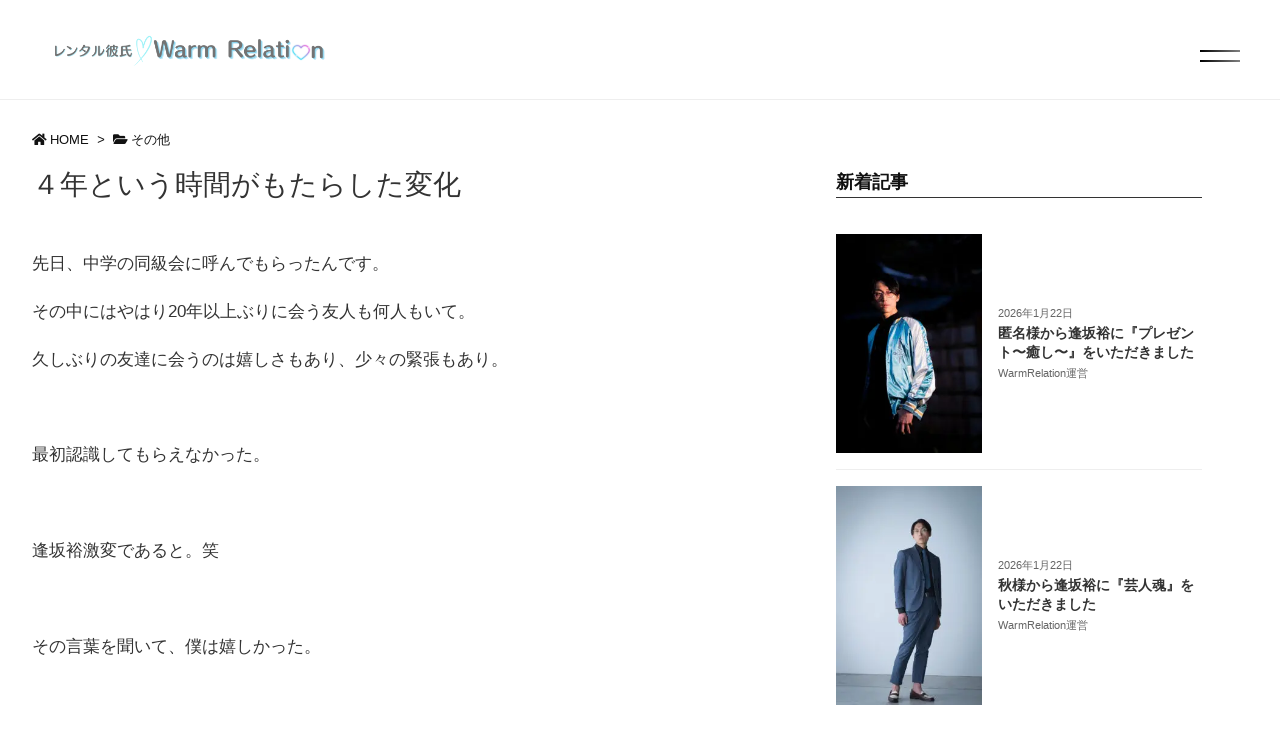

--- FILE ---
content_type: text/html; charset=UTF-8
request_url: https://warmrelation.com/post-18541/
body_size: 94263
content:
<!DOCTYPE html>
<html lang="ja" itemscope itemtype="https://schema.org/WebPage">
<head prefix="og: http://ogp.me/ns# article: http://ogp.me/ns/article# fb: http://ogp.me/ns/fb#">
<meta charset="UTF-8" />
<meta http-equiv="X-UA-Compatible" content="IE=edge" />
<link rel="stylesheet" href="https://warmrelation.com/wp-content/themes/luxech/swiper.min.css">
<meta name="viewport" content="width=device-width, initial-scale=1, user-scalable=yes" />
<script data-cfasync="false" data-no-defer="1" data-no-minify="1" data-no-optimize="1">var ewww_webp_supported=!1;function check_webp_feature(A,e){var w;e=void 0!==e?e:function(){},ewww_webp_supported?e(ewww_webp_supported):((w=new Image).onload=function(){ewww_webp_supported=0<w.width&&0<w.height,e&&e(ewww_webp_supported)},w.onerror=function(){e&&e(!1)},w.src="data:image/webp;base64,"+{alpha:"UklGRkoAAABXRUJQVlA4WAoAAAAQAAAAAAAAAAAAQUxQSAwAAAARBxAR/Q9ERP8DAABWUDggGAAAABQBAJ0BKgEAAQAAAP4AAA3AAP7mtQAAAA=="}[A])}check_webp_feature("alpha");</script><script data-cfasync="false" data-no-defer="1" data-no-minify="1" data-no-optimize="1">var Arrive=function(c,w){"use strict";if(c.MutationObserver&&"undefined"!=typeof HTMLElement){var r,a=0,u=(r=HTMLElement.prototype.matches||HTMLElement.prototype.webkitMatchesSelector||HTMLElement.prototype.mozMatchesSelector||HTMLElement.prototype.msMatchesSelector,{matchesSelector:function(e,t){return e instanceof HTMLElement&&r.call(e,t)},addMethod:function(e,t,r){var a=e[t];e[t]=function(){return r.length==arguments.length?r.apply(this,arguments):"function"==typeof a?a.apply(this,arguments):void 0}},callCallbacks:function(e,t){t&&t.options.onceOnly&&1==t.firedElems.length&&(e=[e[0]]);for(var r,a=0;r=e[a];a++)r&&r.callback&&r.callback.call(r.elem,r.elem);t&&t.options.onceOnly&&1==t.firedElems.length&&t.me.unbindEventWithSelectorAndCallback.call(t.target,t.selector,t.callback)},checkChildNodesRecursively:function(e,t,r,a){for(var i,n=0;i=e[n];n++)r(i,t,a)&&a.push({callback:t.callback,elem:i}),0<i.childNodes.length&&u.checkChildNodesRecursively(i.childNodes,t,r,a)},mergeArrays:function(e,t){var r,a={};for(r in e)e.hasOwnProperty(r)&&(a[r]=e[r]);for(r in t)t.hasOwnProperty(r)&&(a[r]=t[r]);return a},toElementsArray:function(e){return e=void 0!==e&&("number"!=typeof e.length||e===c)?[e]:e}}),e=(l.prototype.addEvent=function(e,t,r,a){a={target:e,selector:t,options:r,callback:a,firedElems:[]};return this._beforeAdding&&this._beforeAdding(a),this._eventsBucket.push(a),a},l.prototype.removeEvent=function(e){for(var t,r=this._eventsBucket.length-1;t=this._eventsBucket[r];r--)e(t)&&(this._beforeRemoving&&this._beforeRemoving(t),(t=this._eventsBucket.splice(r,1))&&t.length&&(t[0].callback=null))},l.prototype.beforeAdding=function(e){this._beforeAdding=e},l.prototype.beforeRemoving=function(e){this._beforeRemoving=e},l),t=function(i,n){var o=new e,l=this,s={fireOnAttributesModification:!1};return o.beforeAdding(function(t){var e=t.target;e!==c.document&&e!==c||(e=document.getElementsByTagName("html")[0]);var r=new MutationObserver(function(e){n.call(this,e,t)}),a=i(t.options);r.observe(e,a),t.observer=r,t.me=l}),o.beforeRemoving(function(e){e.observer.disconnect()}),this.bindEvent=function(e,t,r){t=u.mergeArrays(s,t);for(var a=u.toElementsArray(this),i=0;i<a.length;i++)o.addEvent(a[i],e,t,r)},this.unbindEvent=function(){var r=u.toElementsArray(this);o.removeEvent(function(e){for(var t=0;t<r.length;t++)if(this===w||e.target===r[t])return!0;return!1})},this.unbindEventWithSelectorOrCallback=function(r){var a=u.toElementsArray(this),i=r,e="function"==typeof r?function(e){for(var t=0;t<a.length;t++)if((this===w||e.target===a[t])&&e.callback===i)return!0;return!1}:function(e){for(var t=0;t<a.length;t++)if((this===w||e.target===a[t])&&e.selector===r)return!0;return!1};o.removeEvent(e)},this.unbindEventWithSelectorAndCallback=function(r,a){var i=u.toElementsArray(this);o.removeEvent(function(e){for(var t=0;t<i.length;t++)if((this===w||e.target===i[t])&&e.selector===r&&e.callback===a)return!0;return!1})},this},i=new function(){var s={fireOnAttributesModification:!1,onceOnly:!1,existing:!1};function n(e,t,r){return!(!u.matchesSelector(e,t.selector)||(e._id===w&&(e._id=a++),-1!=t.firedElems.indexOf(e._id)))&&(t.firedElems.push(e._id),!0)}var c=(i=new t(function(e){var t={attributes:!1,childList:!0,subtree:!0};return e.fireOnAttributesModification&&(t.attributes=!0),t},function(e,i){e.forEach(function(e){var t=e.addedNodes,r=e.target,a=[];null!==t&&0<t.length?u.checkChildNodesRecursively(t,i,n,a):"attributes"===e.type&&n(r,i)&&a.push({callback:i.callback,elem:r}),u.callCallbacks(a,i)})})).bindEvent;return i.bindEvent=function(e,t,r){t=void 0===r?(r=t,s):u.mergeArrays(s,t);var a=u.toElementsArray(this);if(t.existing){for(var i=[],n=0;n<a.length;n++)for(var o=a[n].querySelectorAll(e),l=0;l<o.length;l++)i.push({callback:r,elem:o[l]});if(t.onceOnly&&i.length)return r.call(i[0].elem,i[0].elem);setTimeout(u.callCallbacks,1,i)}c.call(this,e,t,r)},i},o=new function(){var a={};function i(e,t){return u.matchesSelector(e,t.selector)}var n=(o=new t(function(){return{childList:!0,subtree:!0}},function(e,r){e.forEach(function(e){var t=e.removedNodes,e=[];null!==t&&0<t.length&&u.checkChildNodesRecursively(t,r,i,e),u.callCallbacks(e,r)})})).bindEvent;return o.bindEvent=function(e,t,r){t=void 0===r?(r=t,a):u.mergeArrays(a,t),n.call(this,e,t,r)},o};d(HTMLElement.prototype),d(NodeList.prototype),d(HTMLCollection.prototype),d(HTMLDocument.prototype),d(Window.prototype);var n={};return s(i,n,"unbindAllArrive"),s(o,n,"unbindAllLeave"),n}function l(){this._eventsBucket=[],this._beforeAdding=null,this._beforeRemoving=null}function s(e,t,r){u.addMethod(t,r,e.unbindEvent),u.addMethod(t,r,e.unbindEventWithSelectorOrCallback),u.addMethod(t,r,e.unbindEventWithSelectorAndCallback)}function d(e){e.arrive=i.bindEvent,s(i,e,"unbindArrive"),e.leave=o.bindEvent,s(o,e,"unbindLeave")}}(window,void 0),ewww_webp_supported=!1;function check_webp_feature(e,t){var r;ewww_webp_supported?t(ewww_webp_supported):((r=new Image).onload=function(){ewww_webp_supported=0<r.width&&0<r.height,t(ewww_webp_supported)},r.onerror=function(){t(!1)},r.src="data:image/webp;base64,"+{alpha:"UklGRkoAAABXRUJQVlA4WAoAAAAQAAAAAAAAAAAAQUxQSAwAAAARBxAR/Q9ERP8DAABWUDggGAAAABQBAJ0BKgEAAQAAAP4AAA3AAP7mtQAAAA==",animation:"UklGRlIAAABXRUJQVlA4WAoAAAASAAAAAAAAAAAAQU5JTQYAAAD/////AABBTk1GJgAAAAAAAAAAAAAAAAAAAGQAAABWUDhMDQAAAC8AAAAQBxAREYiI/gcA"}[e])}function ewwwLoadImages(e){if(e){for(var t=document.querySelectorAll(".batch-image img, .image-wrapper a, .ngg-pro-masonry-item a, .ngg-galleria-offscreen-seo-wrapper a"),r=0,a=t.length;r<a;r++)ewwwAttr(t[r],"data-src",t[r].getAttribute("data-webp")),ewwwAttr(t[r],"data-thumbnail",t[r].getAttribute("data-webp-thumbnail"));for(var i=document.querySelectorAll("div.woocommerce-product-gallery__image"),r=0,a=i.length;r<a;r++)ewwwAttr(i[r],"data-thumb",i[r].getAttribute("data-webp-thumb"))}for(var n=document.querySelectorAll("video"),r=0,a=n.length;r<a;r++)ewwwAttr(n[r],"poster",e?n[r].getAttribute("data-poster-webp"):n[r].getAttribute("data-poster-image"));for(var o,l=document.querySelectorAll("img.ewww_webp_lazy_load"),r=0,a=l.length;r<a;r++)e&&(ewwwAttr(l[r],"data-lazy-srcset",l[r].getAttribute("data-lazy-srcset-webp")),ewwwAttr(l[r],"data-srcset",l[r].getAttribute("data-srcset-webp")),ewwwAttr(l[r],"data-lazy-src",l[r].getAttribute("data-lazy-src-webp")),ewwwAttr(l[r],"data-src",l[r].getAttribute("data-src-webp")),ewwwAttr(l[r],"data-orig-file",l[r].getAttribute("data-webp-orig-file")),ewwwAttr(l[r],"data-medium-file",l[r].getAttribute("data-webp-medium-file")),ewwwAttr(l[r],"data-large-file",l[r].getAttribute("data-webp-large-file")),null!=(o=l[r].getAttribute("srcset"))&&!1!==o&&o.includes("R0lGOD")&&ewwwAttr(l[r],"src",l[r].getAttribute("data-lazy-src-webp"))),l[r].className=l[r].className.replace(/\bewww_webp_lazy_load\b/,"");for(var s=document.querySelectorAll(".ewww_webp"),r=0,a=s.length;r<a;r++)e?(ewwwAttr(s[r],"srcset",s[r].getAttribute("data-srcset-webp")),ewwwAttr(s[r],"src",s[r].getAttribute("data-src-webp")),ewwwAttr(s[r],"data-orig-file",s[r].getAttribute("data-webp-orig-file")),ewwwAttr(s[r],"data-medium-file",s[r].getAttribute("data-webp-medium-file")),ewwwAttr(s[r],"data-large-file",s[r].getAttribute("data-webp-large-file")),ewwwAttr(s[r],"data-large_image",s[r].getAttribute("data-webp-large_image")),ewwwAttr(s[r],"data-src",s[r].getAttribute("data-webp-src"))):(ewwwAttr(s[r],"srcset",s[r].getAttribute("data-srcset-img")),ewwwAttr(s[r],"src",s[r].getAttribute("data-src-img"))),s[r].className=s[r].className.replace(/\bewww_webp\b/,"ewww_webp_loaded");window.jQuery&&jQuery.fn.isotope&&jQuery.fn.imagesLoaded&&(jQuery(".fusion-posts-container-infinite").imagesLoaded(function(){jQuery(".fusion-posts-container-infinite").hasClass("isotope")&&jQuery(".fusion-posts-container-infinite").isotope()}),jQuery(".fusion-portfolio:not(.fusion-recent-works) .fusion-portfolio-wrapper").imagesLoaded(function(){jQuery(".fusion-portfolio:not(.fusion-recent-works) .fusion-portfolio-wrapper").isotope()}))}function ewwwWebPInit(e){ewwwLoadImages(e),ewwwNggLoadGalleries(e),document.arrive(".ewww_webp",function(){ewwwLoadImages(e)}),document.arrive(".ewww_webp_lazy_load",function(){ewwwLoadImages(e)}),document.arrive("videos",function(){ewwwLoadImages(e)}),"loading"==document.readyState?document.addEventListener("DOMContentLoaded",ewwwJSONParserInit):("undefined"!=typeof galleries&&ewwwNggParseGalleries(e),ewwwWooParseVariations(e))}function ewwwAttr(e,t,r){null!=r&&!1!==r&&e.setAttribute(t,r)}function ewwwJSONParserInit(){"undefined"!=typeof galleries&&check_webp_feature("alpha",ewwwNggParseGalleries),check_webp_feature("alpha",ewwwWooParseVariations)}function ewwwWooParseVariations(e){if(e)for(var t=document.querySelectorAll("form.variations_form"),r=0,a=t.length;r<a;r++){var i=t[r].getAttribute("data-product_variations"),n=!1;try{for(var o in i=JSON.parse(i))void 0!==i[o]&&void 0!==i[o].image&&(void 0!==i[o].image.src_webp&&(i[o].image.src=i[o].image.src_webp,n=!0),void 0!==i[o].image.srcset_webp&&(i[o].image.srcset=i[o].image.srcset_webp,n=!0),void 0!==i[o].image.full_src_webp&&(i[o].image.full_src=i[o].image.full_src_webp,n=!0),void 0!==i[o].image.gallery_thumbnail_src_webp&&(i[o].image.gallery_thumbnail_src=i[o].image.gallery_thumbnail_src_webp,n=!0),void 0!==i[o].image.thumb_src_webp&&(i[o].image.thumb_src=i[o].image.thumb_src_webp,n=!0));n&&ewwwAttr(t[r],"data-product_variations",JSON.stringify(i))}catch(e){}}}function ewwwNggParseGalleries(e){if(e)for(var t in galleries){var r=galleries[t];galleries[t].images_list=ewwwNggParseImageList(r.images_list)}}function ewwwNggLoadGalleries(e){e&&document.addEventListener("ngg.galleria.themeadded",function(e,t){window.ngg_galleria._create_backup=window.ngg_galleria.create,window.ngg_galleria.create=function(e,t){var r=$(e).data("id");return galleries["gallery_"+r].images_list=ewwwNggParseImageList(galleries["gallery_"+r].images_list),window.ngg_galleria._create_backup(e,t)}})}function ewwwNggParseImageList(e){for(var t in e){var r=e[t];if(void 0!==r["image-webp"]&&(e[t].image=r["image-webp"],delete e[t]["image-webp"]),void 0!==r["thumb-webp"]&&(e[t].thumb=r["thumb-webp"],delete e[t]["thumb-webp"]),void 0!==r.full_image_webp&&(e[t].full_image=r.full_image_webp,delete e[t].full_image_webp),void 0!==r.srcsets)for(var a in r.srcsets)nggSrcset=r.srcsets[a],void 0!==r.srcsets[a+"-webp"]&&(e[t].srcsets[a]=r.srcsets[a+"-webp"],delete e[t].srcsets[a+"-webp"]);if(void 0!==r.full_srcsets)for(var i in r.full_srcsets)nggFSrcset=r.full_srcsets[i],void 0!==r.full_srcsets[i+"-webp"]&&(e[t].full_srcsets[i]=r.full_srcsets[i+"-webp"],delete e[t].full_srcsets[i+"-webp"])}return e}check_webp_feature("alpha",ewwwWebPInit);</script><title>４年という時間がもたらした変化 &#8211; レンタル彼氏WarmRelation(ウォームリレーション)</title>
<meta name='robots' content='max-image-preview:large' />
<link rel='dns-prefetch' href='//ajax.googleapis.com' />
<link rel="alternate" title="oEmbed (JSON)" type="application/json+oembed" href="https://warmrelation.com/wp-json/oembed/1.0/embed?url=https%3A%2F%2Fwarmrelation.com%2Fpost-18541%2F" />
<link rel="alternate" title="oEmbed (XML)" type="text/xml+oembed" href="https://warmrelation.com/wp-json/oembed/1.0/embed?url=https%3A%2F%2Fwarmrelation.com%2Fpost-18541%2F&#038;format=xml" />
<link rel='dns-prefetch' href='//use.fontawesome.com' />
<link rel="preload" as="style" type="text/css" href="https://warmrelation.com/wp-content/themes/luxeritas/style.async.min.css?v=1740768347" />
<link rel="preload" as="font" type="font/woff" href="https://warmrelation.com/wp-content/themes/luxeritas/fonts/icomoon/fonts/icomoon.woff" crossorigin />
<link rel="canonical" href="https://warmrelation.com/post-18541/" />
<link rel='shortlink' href='https://warmrelation.com/?p=18541' />
<link rel="pingback" href="https://warmrelation.com/xmlrpc.php" />
<link rel="author" href="https://warmrelation.com/author/" />
<link rel="alternate" type="application/rss+xml" title="レンタル彼氏WarmRelation(ウォームリレーション) RSS Feed" href="https://warmrelation.com/feed/" />
<meta name="description" content="先日、中学の同級会に呼んでもらったんです。 その中にはやはり20年以上ぶりに会う友人も何人もいて。 久しぶりの友達に会うのは嬉しさもあり、少々の緊張もあり。 　 最初認識してもらえなかった。 　 逢..." />
<meta name="theme-color" content="#8fd6fc">
<meta name="format-detection" content="telephone=no,email=no,address=no">
<meta property="og:type" content="article" />
<meta property="og:url" content="https://warmrelation.com/post-18541/" />
<meta property="og:title" content="４年という時間がもたらした変化 &#8211; レンタル彼氏WarmRelation(ウォームリレーション)" />
<meta property="og:description" content="先日、中学の同級会に呼んでもらったんです。 その中にはやはり20年以上ぶりに会う友人も何人もいて。 久しぶりの友達に会うのは嬉しさもあり、少々の緊張もあり。 　 最初認識してもら..." />
<meta property="og:image" content="https://warmrelation.com/wp-content/uploads/アイキャッチ裕２.jpg" />
<meta property="og:image:width" content="616" />
<meta property="og:image:height" content="410" />
<meta property="og:site_name" content="レンタル彼氏WarmRelation(ウォームリレーション)" />
<meta property="og:locale" content="ja_JP" />
<meta property="article:section" content="その他" />
<meta property="article:published_time" content="2023-09-02T14:19:24Z" />
<meta property="article:modified_time" content="2023-09-02T15:02:46Z" />
<meta name="twitter:card" content="summary_large_image" />
<meta name="twitter:domain" content="warmrelation.com" />
<style id='wp-img-auto-sizes-contain-inline-css'>
img:is([sizes=auto i],[sizes^="auto," i]){contain-intrinsic-size:3000px 1500px}
/*# sourceURL=wp-img-auto-sizes-contain-inline-css */</style>
<link rel="stylesheet" id="wp-components-css" href="//warmrelation.com/wp-includes/css/dist/components/style.min.css" media="all" />
<link rel="stylesheet" id="wp-preferences-css" href="//warmrelation.com/wp-includes/css/dist/preferences/style.min.css" media="all" />
<link rel="stylesheet" id="wp-block-editor-css" href="//warmrelation.com/wp-includes/css/dist/block-editor/style.min.css" media="all" />
<link rel="stylesheet" id="wp-reusable-blocks-css" href="//warmrelation.com/wp-includes/css/dist/reusable-blocks/style.min.css" media="all" />
<link rel="stylesheet" id="wp-patterns-css" href="//warmrelation.com/wp-includes/css/dist/patterns/style.min.css" media="all" />
<link rel="stylesheet" id="wp-editor-css" href="//warmrelation.com/wp-includes/css/dist/editor/style.min.css" media="all" />
<link rel="stylesheet" id="eedee-emoji-block-style-css-css" href="//warmrelation.com/wp-content/plugins/emoji-autocomplete-gutenberg/dist/blocks.style.build.css" media="all" />
<link rel="stylesheet" id="luxe-css" href="//warmrelation.com/wp-content/themes/luxeritas/style.min.css?v=1740768347" media="all" />
<style id='luxe2-inline-css'>
#primary,#pnavi,#section,.grid{border:1px solid transparent}#bottom-area{border:none;background:0 0}.single div#pnavi{border-bottom:1px solid #ddd}div[id*=side-],#col3{border:1px solid transparent}#pnavi,.grid{background:#fff}div[id*=side-],#col3{background:#fff}cite{font-style:oblique}cite,q{font-family:serif}#comments cite{font-family:sans-serif}q{opacity:.9}.luxe-hilight-yellow{background:linear-gradient(transparent 60%,#fff352 60%)}.luxe-hilight-red{background:linear-gradient(transparent 60%,#ea618e 60%)}.luxe-hilight-blue{background:linear-gradient(transparent 60%,#b2cbe4 60%)}.luxe-hilight-green{background:linear-gradient(transparent 60%,#a7d28d 60%)}.luxe-hilight-orange{background:linear-gradient(transparent 60%,#fad09e 60%)}.luxe-hilight-pink{background:linear-gradient(transparent 60%,#f5b2b2 60%)}[class^=luxe-dot-hilight-]{background-size:100% .4em;padding-bottom:.9em;background-position:0 center;background-repeat:no-repeat}.luxe-dot-hilight-yellow{background-image:repeating-linear-gradient(-45deg,#fff352,#fff352 2px,transparent 2px,transparent 4px)}.luxe-dot-hilight-red{background-image:repeating-linear-gradient(-45deg,#ea618e,#ea618e 2px,transparent 2px,transparent 4px)}.luxe-dot-hilight-blue{background-image:repeating-linear-gradient(-45deg,#b2cbe4,#b2cbe4 2px,transparent 2px,transparent 4px)}.luxe-dot-hilight-green{background-image:repeating-linear-gradient(-45deg,#a7d28d,#a7d28d 2px,transparent 2px,transparent 4px)}.luxe-dot-hilight-orange{background-image:repeating-linear-gradient(-45deg,#fad09e,#fad09e 2px,transparent 2px,transparent 4px)}.luxe-dot-hilight-pink{background-image:repeating-linear-gradient(-45deg,#f5b2b2,#f5b2b2 2px,transparent 2px,transparent 4px)}.sans-serif-font{font-family:sans-serif}.serif-font{font-family:serif}.post ul.wp-block-gallery{margin:0;padding:0}@media (min-width:992px){#side{-ms-flex-preferred-size:366px;flex-basis:366px;width:366px}#side-scroll{border-top:0;padding-top:0}}@media (min-width:1310px){.container{width:1280px;max-width:1280px}.logo,#header .head-cover,#header #gnavi,#head-band-in,#foot-in,.foot-nav,div[id*=head-band] .band-menu{width:1280px;max-width:100%}#section,.grid{margin:0 18px 20px 0}#main{-webkit-box-flex:0 1 866px;-ms-flex:0 1 866px;flex:0 1 866px;max-width:866px;min-width:1px;float:left}#side{-webkit-box-flex:0 0 412px;-ms-flex:0 0 412px;flex:0 0 412px;width:412px;min-width:1px;float:right}#side .widget{margin:0 18px;padding:20px 18px}}@media (min-width:992px) and (max-width:1309px){.grid{padding-left:25px;padding-right:25px}#side .widget{margin:0 6px;padding:20px 7px}}@media (min-width:992px) and (max-width:1199px){#main{float:left}}
/*# sourceURL=luxe2-inline-css */</style>
<link rel="stylesheet" id="dashicons-css" href="//warmrelation.com/wp-includes/css/dashicons.min.css" media="all" />
<link rel="stylesheet" id="post-views-counter-frontend-css" href="//warmrelation.com/wp-content/plugins/post-views-counter/css/frontend.min.css" media="all" />
<link rel="stylesheet" id="sbr_styles-css" href="//warmrelation.com/wp-content/plugins/reviews-feed/assets/css/sbr-styles.css" media="all" />
<style id='wp-block-gallery-inline-css' type='text/css'>
.blocks-gallery-grid:not(.has-nested-images),.wp-block-gallery:not(.has-nested-images){display:flex;flex-wrap:wrap;list-style-type:none;margin:0;padding:0}.blocks-gallery-grid:not(.has-nested-images) .blocks-gallery-image,.blocks-gallery-grid:not(.has-nested-images) .blocks-gallery-item,.wp-block-gallery:not(.has-nested-images) .blocks-gallery-image,.wp-block-gallery:not(.has-nested-images) .blocks-gallery-item{display:flex;flex-direction:column;flex-grow:1;justify-content:center;margin:0 1em 1em 0;position:relative;width:calc(50% - 1em)}.blocks-gallery-grid:not(.has-nested-images) .blocks-gallery-image:nth-of-type(2n),.blocks-gallery-grid:not(.has-nested-images) .blocks-gallery-item:nth-of-type(2n),.wp-block-gallery:not(.has-nested-images) .blocks-gallery-image:nth-of-type(2n),.wp-block-gallery:not(.has-nested-images) .blocks-gallery-item:nth-of-type(2n){margin-right:0}.blocks-gallery-grid:not(.has-nested-images) .blocks-gallery-image figure,.blocks-gallery-grid:not(.has-nested-images) .blocks-gallery-item figure,.wp-block-gallery:not(.has-nested-images) .blocks-gallery-image figure,.wp-block-gallery:not(.has-nested-images) .blocks-gallery-item figure{align-items:flex-end;display:flex;height:100%;justify-content:flex-start;margin:0}.blocks-gallery-grid:not(.has-nested-images) .blocks-gallery-image img,.blocks-gallery-grid:not(.has-nested-images) .blocks-gallery-item img,.wp-block-gallery:not(.has-nested-images) .blocks-gallery-image img,.wp-block-gallery:not(.has-nested-images) .blocks-gallery-item img{display:block;height:auto;max-width:100%;width:auto}.blocks-gallery-grid:not(.has-nested-images) .blocks-gallery-image figcaption,.blocks-gallery-grid:not(.has-nested-images) .blocks-gallery-item figcaption,.wp-block-gallery:not(.has-nested-images) .blocks-gallery-image figcaption,.wp-block-gallery:not(.has-nested-images) .blocks-gallery-item figcaption{background:linear-gradient(0deg,#000000b3,#0000004d 70%,#0000);bottom:0;box-sizing:border-box;color:#fff;font-size:.8em;margin:0;max-height:100%;overflow:auto;padding:3em .77em .7em;position:absolute;text-align:center;width:100%;z-index:2}.blocks-gallery-grid:not(.has-nested-images) .blocks-gallery-image figcaption img,.blocks-gallery-grid:not(.has-nested-images) .blocks-gallery-item figcaption img,.wp-block-gallery:not(.has-nested-images) .blocks-gallery-image figcaption img,.wp-block-gallery:not(.has-nested-images) .blocks-gallery-item figcaption img{display:inline}.blocks-gallery-grid:not(.has-nested-images) figcaption,.wp-block-gallery:not(.has-nested-images) figcaption{flex-grow:1}.blocks-gallery-grid:not(.has-nested-images).is-cropped .blocks-gallery-image a,.blocks-gallery-grid:not(.has-nested-images).is-cropped .blocks-gallery-image img,.blocks-gallery-grid:not(.has-nested-images).is-cropped .blocks-gallery-item a,.blocks-gallery-grid:not(.has-nested-images).is-cropped .blocks-gallery-item img,.wp-block-gallery:not(.has-nested-images).is-cropped .blocks-gallery-image a,.wp-block-gallery:not(.has-nested-images).is-cropped .blocks-gallery-image img,.wp-block-gallery:not(.has-nested-images).is-cropped .blocks-gallery-item a,.wp-block-gallery:not(.has-nested-images).is-cropped .blocks-gallery-item img{flex:1;height:100%;object-fit:cover;width:100%}.blocks-gallery-grid:not(.has-nested-images).columns-1 .blocks-gallery-image,.blocks-gallery-grid:not(.has-nested-images).columns-1 .blocks-gallery-item,.wp-block-gallery:not(.has-nested-images).columns-1 .blocks-gallery-image,.wp-block-gallery:not(.has-nested-images).columns-1 .blocks-gallery-item{margin-right:0;width:100%}@media (min-width:600px){.blocks-gallery-grid:not(.has-nested-images).columns-3 .blocks-gallery-image,.blocks-gallery-grid:not(.has-nested-images).columns-3 .blocks-gallery-item,.wp-block-gallery:not(.has-nested-images).columns-3 .blocks-gallery-image,.wp-block-gallery:not(.has-nested-images).columns-3 .blocks-gallery-item{margin-right:1em;width:calc(33.33333% - .66667em)}.blocks-gallery-grid:not(.has-nested-images).columns-4 .blocks-gallery-image,.blocks-gallery-grid:not(.has-nested-images).columns-4 .blocks-gallery-item,.wp-block-gallery:not(.has-nested-images).columns-4 .blocks-gallery-image,.wp-block-gallery:not(.has-nested-images).columns-4 .blocks-gallery-item{margin-right:1em;width:calc(25% - .75em)}.blocks-gallery-grid:not(.has-nested-images).columns-5 .blocks-gallery-image,.blocks-gallery-grid:not(.has-nested-images).columns-5 .blocks-gallery-item,.wp-block-gallery:not(.has-nested-images).columns-5 .blocks-gallery-image,.wp-block-gallery:not(.has-nested-images).columns-5 .blocks-gallery-item{margin-right:1em;width:calc(20% - .8em)}.blocks-gallery-grid:not(.has-nested-images).columns-6 .blocks-gallery-image,.blocks-gallery-grid:not(.has-nested-images).columns-6 .blocks-gallery-item,.wp-block-gallery:not(.has-nested-images).columns-6 .blocks-gallery-image,.wp-block-gallery:not(.has-nested-images).columns-6 .blocks-gallery-item{margin-right:1em;width:calc(16.66667% - .83333em)}.blocks-gallery-grid:not(.has-nested-images).columns-7 .blocks-gallery-image,.blocks-gallery-grid:not(.has-nested-images).columns-7 .blocks-gallery-item,.wp-block-gallery:not(.has-nested-images).columns-7 .blocks-gallery-image,.wp-block-gallery:not(.has-nested-images).columns-7 .blocks-gallery-item{margin-right:1em;width:calc(14.28571% - .85714em)}.blocks-gallery-grid:not(.has-nested-images).columns-8 .blocks-gallery-image,.blocks-gallery-grid:not(.has-nested-images).columns-8 .blocks-gallery-item,.wp-block-gallery:not(.has-nested-images).columns-8 .blocks-gallery-image,.wp-block-gallery:not(.has-nested-images).columns-8 .blocks-gallery-item{margin-right:1em;width:calc(12.5% - .875em)}.blocks-gallery-grid:not(.has-nested-images).columns-1 .blocks-gallery-image:nth-of-type(1n),.blocks-gallery-grid:not(.has-nested-images).columns-1 .blocks-gallery-item:nth-of-type(1n),.blocks-gallery-grid:not(.has-nested-images).columns-2 .blocks-gallery-image:nth-of-type(2n),.blocks-gallery-grid:not(.has-nested-images).columns-2 .blocks-gallery-item:nth-of-type(2n),.blocks-gallery-grid:not(.has-nested-images).columns-3 .blocks-gallery-image:nth-of-type(3n),.blocks-gallery-grid:not(.has-nested-images).columns-3 .blocks-gallery-item:nth-of-type(3n),.blocks-gallery-grid:not(.has-nested-images).columns-4 .blocks-gallery-image:nth-of-type(4n),.blocks-gallery-grid:not(.has-nested-images).columns-4 .blocks-gallery-item:nth-of-type(4n),.blocks-gallery-grid:not(.has-nested-images).columns-5 .blocks-gallery-image:nth-of-type(5n),.blocks-gallery-grid:not(.has-nested-images).columns-5 .blocks-gallery-item:nth-of-type(5n),.blocks-gallery-grid:not(.has-nested-images).columns-6 .blocks-gallery-image:nth-of-type(6n),.blocks-gallery-grid:not(.has-nested-images).columns-6 .blocks-gallery-item:nth-of-type(6n),.blocks-gallery-grid:not(.has-nested-images).columns-7 .blocks-gallery-image:nth-of-type(7n),.blocks-gallery-grid:not(.has-nested-images).columns-7 .blocks-gallery-item:nth-of-type(7n),.blocks-gallery-grid:not(.has-nested-images).columns-8 .blocks-gallery-image:nth-of-type(8n),.blocks-gallery-grid:not(.has-nested-images).columns-8 .blocks-gallery-item:nth-of-type(8n),.wp-block-gallery:not(.has-nested-images).columns-1 .blocks-gallery-image:nth-of-type(1n),.wp-block-gallery:not(.has-nested-images).columns-1 .blocks-gallery-item:nth-of-type(1n),.wp-block-gallery:not(.has-nested-images).columns-2 .blocks-gallery-image:nth-of-type(2n),.wp-block-gallery:not(.has-nested-images).columns-2 .blocks-gallery-item:nth-of-type(2n),.wp-block-gallery:not(.has-nested-images).columns-3 .blocks-gallery-image:nth-of-type(3n),.wp-block-gallery:not(.has-nested-images).columns-3 .blocks-gallery-item:nth-of-type(3n),.wp-block-gallery:not(.has-nested-images).columns-4 .blocks-gallery-image:nth-of-type(4n),.wp-block-gallery:not(.has-nested-images).columns-4 .blocks-gallery-item:nth-of-type(4n),.wp-block-gallery:not(.has-nested-images).columns-5 .blocks-gallery-image:nth-of-type(5n),.wp-block-gallery:not(.has-nested-images).columns-5 .blocks-gallery-item:nth-of-type(5n),.wp-block-gallery:not(.has-nested-images).columns-6 .blocks-gallery-image:nth-of-type(6n),.wp-block-gallery:not(.has-nested-images).columns-6 .blocks-gallery-item:nth-of-type(6n),.wp-block-gallery:not(.has-nested-images).columns-7 .blocks-gallery-image:nth-of-type(7n),.wp-block-gallery:not(.has-nested-images).columns-7 .blocks-gallery-item:nth-of-type(7n),.wp-block-gallery:not(.has-nested-images).columns-8 .blocks-gallery-image:nth-of-type(8n),.wp-block-gallery:not(.has-nested-images).columns-8 .blocks-gallery-item:nth-of-type(8n){margin-right:0}}.blocks-gallery-grid:not(.has-nested-images) .blocks-gallery-image:last-child,.blocks-gallery-grid:not(.has-nested-images) .blocks-gallery-item:last-child,.wp-block-gallery:not(.has-nested-images) .blocks-gallery-image:last-child,.wp-block-gallery:not(.has-nested-images) .blocks-gallery-item:last-child{margin-right:0}.blocks-gallery-grid:not(.has-nested-images).alignleft,.blocks-gallery-grid:not(.has-nested-images).alignright,.wp-block-gallery:not(.has-nested-images).alignleft,.wp-block-gallery:not(.has-nested-images).alignright{max-width:420px;width:100%}.blocks-gallery-grid:not(.has-nested-images).aligncenter .blocks-gallery-item figure,.wp-block-gallery:not(.has-nested-images).aligncenter .blocks-gallery-item figure{justify-content:center}.wp-block-gallery:not(.is-cropped) .blocks-gallery-item{align-self:flex-start}figure.wp-block-gallery.has-nested-images{align-items:normal}.wp-block-gallery.has-nested-images figure.wp-block-image:not(#individual-image){margin:0;width:calc(50% - var(--wp--style--unstable-gallery-gap, 16px)/2)}.wp-block-gallery.has-nested-images figure.wp-block-image{box-sizing:border-box;display:flex;flex-direction:column;flex-grow:1;justify-content:center;max-width:100%;position:relative}.wp-block-gallery.has-nested-images figure.wp-block-image>a,.wp-block-gallery.has-nested-images figure.wp-block-image>div{flex-direction:column;flex-grow:1;margin:0}.wp-block-gallery.has-nested-images figure.wp-block-image img{display:block;height:auto;max-width:100%!important;width:auto}.wp-block-gallery.has-nested-images figure.wp-block-image figcaption,.wp-block-gallery.has-nested-images figure.wp-block-image:has(figcaption):before{bottom:0;left:0;max-height:100%;position:absolute;right:0}.wp-block-gallery.has-nested-images figure.wp-block-image:has(figcaption):before{backdrop-filter:blur(3px);content:"";height:100%;-webkit-mask-image:linear-gradient(0deg,#000 20%,#0000);mask-image:linear-gradient(0deg,#000 20%,#0000);max-height:40%;pointer-events:none}.wp-block-gallery.has-nested-images figure.wp-block-image figcaption{box-sizing:border-box;color:#fff;font-size:13px;margin:0;overflow:auto;padding:1em;text-align:center;text-shadow:0 0 1.5px #000}.wp-block-gallery.has-nested-images figure.wp-block-image figcaption::-webkit-scrollbar{height:12px;width:12px}.wp-block-gallery.has-nested-images figure.wp-block-image figcaption::-webkit-scrollbar-track{background-color:initial}.wp-block-gallery.has-nested-images figure.wp-block-image figcaption::-webkit-scrollbar-thumb{background-clip:padding-box;background-color:initial;border:3px solid #0000;border-radius:8px}.wp-block-gallery.has-nested-images figure.wp-block-image figcaption:focus-within::-webkit-scrollbar-thumb,.wp-block-gallery.has-nested-images figure.wp-block-image figcaption:focus::-webkit-scrollbar-thumb,.wp-block-gallery.has-nested-images figure.wp-block-image figcaption:hover::-webkit-scrollbar-thumb{background-color:#fffc}.wp-block-gallery.has-nested-images figure.wp-block-image figcaption{scrollbar-color:#0000 #0000;scrollbar-gutter:stable both-edges;scrollbar-width:thin}.wp-block-gallery.has-nested-images figure.wp-block-image figcaption:focus,.wp-block-gallery.has-nested-images figure.wp-block-image figcaption:focus-within,.wp-block-gallery.has-nested-images figure.wp-block-image figcaption:hover{scrollbar-color:#fffc #0000}.wp-block-gallery.has-nested-images figure.wp-block-image figcaption{will-change:transform}@media (hover:none){.wp-block-gallery.has-nested-images figure.wp-block-image figcaption{scrollbar-color:#fffc #0000}}.wp-block-gallery.has-nested-images figure.wp-block-image figcaption{background:linear-gradient(0deg,#0006,#0000)}.wp-block-gallery.has-nested-images figure.wp-block-image figcaption img{display:inline}.wp-block-gallery.has-nested-images figure.wp-block-image figcaption a{color:inherit}.wp-block-gallery.has-nested-images figure.wp-block-image.has-custom-border img{box-sizing:border-box}.wp-block-gallery.has-nested-images figure.wp-block-image.has-custom-border>a,.wp-block-gallery.has-nested-images figure.wp-block-image.has-custom-border>div,.wp-block-gallery.has-nested-images figure.wp-block-image.is-style-rounded>a,.wp-block-gallery.has-nested-images figure.wp-block-image.is-style-rounded>div{flex:1 1 auto}.wp-block-gallery.has-nested-images figure.wp-block-image.has-custom-border figcaption,.wp-block-gallery.has-nested-images figure.wp-block-image.is-style-rounded figcaption{background:none;color:inherit;flex:initial;margin:0;padding:10px 10px 9px;position:relative;text-shadow:none}.wp-block-gallery.has-nested-images figure.wp-block-image.has-custom-border:before,.wp-block-gallery.has-nested-images figure.wp-block-image.is-style-rounded:before{content:none}.wp-block-gallery.has-nested-images figcaption{flex-basis:100%;flex-grow:1;text-align:center}.wp-block-gallery.has-nested-images:not(.is-cropped) figure.wp-block-image:not(#individual-image){margin-bottom:auto;margin-top:0}.wp-block-gallery.has-nested-images.is-cropped figure.wp-block-image:not(#individual-image){align-self:inherit}.wp-block-gallery.has-nested-images.is-cropped figure.wp-block-image:not(#individual-image)>a,.wp-block-gallery.has-nested-images.is-cropped figure.wp-block-image:not(#individual-image)>div:not(.components-drop-zone){display:flex}.wp-block-gallery.has-nested-images.is-cropped figure.wp-block-image:not(#individual-image) a,.wp-block-gallery.has-nested-images.is-cropped figure.wp-block-image:not(#individual-image) img{flex:1 0 0%;height:100%;object-fit:cover;width:100%}.wp-block-gallery.has-nested-images.columns-1 figure.wp-block-image:not(#individual-image){width:100%}@media (min-width:600px){.wp-block-gallery.has-nested-images.columns-3 figure.wp-block-image:not(#individual-image){width:calc(33.33333% - var(--wp--style--unstable-gallery-gap, 16px)*.66667)}.wp-block-gallery.has-nested-images.columns-4 figure.wp-block-image:not(#individual-image){width:calc(25% - var(--wp--style--unstable-gallery-gap, 16px)*.75)}.wp-block-gallery.has-nested-images.columns-5 figure.wp-block-image:not(#individual-image){width:calc(20% - var(--wp--style--unstable-gallery-gap, 16px)*.8)}.wp-block-gallery.has-nested-images.columns-6 figure.wp-block-image:not(#individual-image){width:calc(16.66667% - var(--wp--style--unstable-gallery-gap, 16px)*.83333)}.wp-block-gallery.has-nested-images.columns-7 figure.wp-block-image:not(#individual-image){width:calc(14.28571% - var(--wp--style--unstable-gallery-gap, 16px)*.85714)}.wp-block-gallery.has-nested-images.columns-8 figure.wp-block-image:not(#individual-image){width:calc(12.5% - var(--wp--style--unstable-gallery-gap, 16px)*.875)}.wp-block-gallery.has-nested-images.columns-default figure.wp-block-image:not(#individual-image){width:calc(33.33% - var(--wp--style--unstable-gallery-gap, 16px)*.66667)}.wp-block-gallery.has-nested-images.columns-default figure.wp-block-image:not(#individual-image):first-child:nth-last-child(2),.wp-block-gallery.has-nested-images.columns-default figure.wp-block-image:not(#individual-image):first-child:nth-last-child(2)~figure.wp-block-image:not(#individual-image){width:calc(50% - var(--wp--style--unstable-gallery-gap, 16px)*.5)}.wp-block-gallery.has-nested-images.columns-default figure.wp-block-image:not(#individual-image):first-child:last-child{width:100%}}.wp-block-gallery.has-nested-images.alignleft,.wp-block-gallery.has-nested-images.alignright{max-width:420px;width:100%}.wp-block-gallery.has-nested-images.aligncenter{justify-content:center}
/*# sourceURL=https://warmrelation.com/wp-includes/blocks/gallery/style.min.css */
</style>
<style id='wp-block-image-inline-css' type='text/css'>
.wp-block-image>a,.wp-block-image>figure>a{display:inline-block}.wp-block-image img{box-sizing:border-box;height:auto;max-width:100%;vertical-align:bottom}@media not (prefers-reduced-motion){.wp-block-image img.hide{visibility:hidden}.wp-block-image img.show{animation:show-content-image .4s}}.wp-block-image[style*=border-radius] img,.wp-block-image[style*=border-radius]>a{border-radius:inherit}.wp-block-image.has-custom-border img{box-sizing:border-box}.wp-block-image.aligncenter{text-align:center}.wp-block-image.alignfull>a,.wp-block-image.alignwide>a{width:100%}.wp-block-image.alignfull img,.wp-block-image.alignwide img{height:auto;width:100%}.wp-block-image .aligncenter,.wp-block-image .alignleft,.wp-block-image .alignright,.wp-block-image.aligncenter,.wp-block-image.alignleft,.wp-block-image.alignright{display:table}.wp-block-image .aligncenter>figcaption,.wp-block-image .alignleft>figcaption,.wp-block-image .alignright>figcaption,.wp-block-image.aligncenter>figcaption,.wp-block-image.alignleft>figcaption,.wp-block-image.alignright>figcaption{caption-side:bottom;display:table-caption}.wp-block-image .alignleft{float:left;margin:.5em 1em .5em 0}.wp-block-image .alignright{float:right;margin:.5em 0 .5em 1em}.wp-block-image .aligncenter{margin-left:auto;margin-right:auto}.wp-block-image :where(figcaption){margin-bottom:1em;margin-top:.5em}.wp-block-image.is-style-circle-mask img{border-radius:9999px}@supports ((-webkit-mask-image:none) or (mask-image:none)) or (-webkit-mask-image:none){.wp-block-image.is-style-circle-mask img{border-radius:0;-webkit-mask-image:url('data:image/svg+xml;utf8,<svg viewBox="0 0 100 100" xmlns="http://www.w3.org/2000/svg"><circle cx="50" cy="50" r="50"/></svg>');mask-image:url('data:image/svg+xml;utf8,<svg viewBox="0 0 100 100" xmlns="http://www.w3.org/2000/svg"><circle cx="50" cy="50" r="50"/></svg>');mask-mode:alpha;-webkit-mask-position:center;mask-position:center;-webkit-mask-repeat:no-repeat;mask-repeat:no-repeat;-webkit-mask-size:contain;mask-size:contain}}:root :where(.wp-block-image.is-style-rounded img,.wp-block-image .is-style-rounded img){border-radius:9999px}.wp-block-image figure{margin:0}.wp-lightbox-container{display:flex;flex-direction:column;position:relative}.wp-lightbox-container img{cursor:zoom-in}.wp-lightbox-container img:hover+button{opacity:1}.wp-lightbox-container button{align-items:center;backdrop-filter:blur(16px) saturate(180%);background-color:#5a5a5a40;border:none;border-radius:4px;cursor:zoom-in;display:flex;height:20px;justify-content:center;opacity:0;padding:0;position:absolute;right:16px;text-align:center;top:16px;width:20px;z-index:100}@media not (prefers-reduced-motion){.wp-lightbox-container button{transition:opacity .2s ease}}.wp-lightbox-container button:focus-visible{outline:3px auto #5a5a5a40;outline:3px auto -webkit-focus-ring-color;outline-offset:3px}.wp-lightbox-container button:hover{cursor:pointer;opacity:1}.wp-lightbox-container button:focus{opacity:1}.wp-lightbox-container button:focus,.wp-lightbox-container button:hover,.wp-lightbox-container button:not(:hover):not(:active):not(.has-background){background-color:#5a5a5a40;border:none}.wp-lightbox-overlay{box-sizing:border-box;cursor:zoom-out;height:100vh;left:0;overflow:hidden;position:fixed;top:0;visibility:hidden;width:100%;z-index:100000}.wp-lightbox-overlay .close-button{align-items:center;cursor:pointer;display:flex;justify-content:center;min-height:40px;min-width:40px;padding:0;position:absolute;right:calc(env(safe-area-inset-right) + 16px);top:calc(env(safe-area-inset-top) + 16px);z-index:5000000}.wp-lightbox-overlay .close-button:focus,.wp-lightbox-overlay .close-button:hover,.wp-lightbox-overlay .close-button:not(:hover):not(:active):not(.has-background){background:none;border:none}.wp-lightbox-overlay .lightbox-image-container{height:var(--wp--lightbox-container-height);left:50%;overflow:hidden;position:absolute;top:50%;transform:translate(-50%,-50%);transform-origin:top left;width:var(--wp--lightbox-container-width);z-index:9999999999}.wp-lightbox-overlay .wp-block-image{align-items:center;box-sizing:border-box;display:flex;height:100%;justify-content:center;margin:0;position:relative;transform-origin:0 0;width:100%;z-index:3000000}.wp-lightbox-overlay .wp-block-image img{height:var(--wp--lightbox-image-height);min-height:var(--wp--lightbox-image-height);min-width:var(--wp--lightbox-image-width);width:var(--wp--lightbox-image-width)}.wp-lightbox-overlay .wp-block-image figcaption{display:none}.wp-lightbox-overlay button{background:none;border:none}.wp-lightbox-overlay .scrim{background-color:#fff;height:100%;opacity:.9;position:absolute;width:100%;z-index:2000000}.wp-lightbox-overlay.active{visibility:visible}@media not (prefers-reduced-motion){.wp-lightbox-overlay.active{animation:turn-on-visibility .25s both}.wp-lightbox-overlay.active img{animation:turn-on-visibility .35s both}.wp-lightbox-overlay.show-closing-animation:not(.active){animation:turn-off-visibility .35s both}.wp-lightbox-overlay.show-closing-animation:not(.active) img{animation:turn-off-visibility .25s both}.wp-lightbox-overlay.zoom.active{animation:none;opacity:1;visibility:visible}.wp-lightbox-overlay.zoom.active .lightbox-image-container{animation:lightbox-zoom-in .4s}.wp-lightbox-overlay.zoom.active .lightbox-image-container img{animation:none}.wp-lightbox-overlay.zoom.active .scrim{animation:turn-on-visibility .4s forwards}.wp-lightbox-overlay.zoom.show-closing-animation:not(.active){animation:none}.wp-lightbox-overlay.zoom.show-closing-animation:not(.active) .lightbox-image-container{animation:lightbox-zoom-out .4s}.wp-lightbox-overlay.zoom.show-closing-animation:not(.active) .lightbox-image-container img{animation:none}.wp-lightbox-overlay.zoom.show-closing-animation:not(.active) .scrim{animation:turn-off-visibility .4s forwards}}@keyframes show-content-image{0%{visibility:hidden}99%{visibility:hidden}to{visibility:visible}}@keyframes turn-on-visibility{0%{opacity:0}to{opacity:1}}@keyframes turn-off-visibility{0%{opacity:1;visibility:visible}99%{opacity:0;visibility:visible}to{opacity:0;visibility:hidden}}@keyframes lightbox-zoom-in{0%{transform:translate(calc((-100vw + var(--wp--lightbox-scrollbar-width))/2 + var(--wp--lightbox-initial-left-position)),calc(-50vh + var(--wp--lightbox-initial-top-position))) scale(var(--wp--lightbox-scale))}to{transform:translate(-50%,-50%) scale(1)}}@keyframes lightbox-zoom-out{0%{transform:translate(-50%,-50%) scale(1);visibility:visible}99%{visibility:visible}to{transform:translate(calc((-100vw + var(--wp--lightbox-scrollbar-width))/2 + var(--wp--lightbox-initial-left-position)),calc(-50vh + var(--wp--lightbox-initial-top-position))) scale(var(--wp--lightbox-scale));visibility:hidden}}
/*# sourceURL=https://warmrelation.com/wp-includes/blocks/image/style.min.css */
</style>
<style id='wp-block-paragraph-inline-css' type='text/css'>
.is-small-text{font-size:.875em}.is-regular-text{font-size:1em}.is-large-text{font-size:2.25em}.is-larger-text{font-size:3em}.has-drop-cap:not(:focus):first-letter{float:left;font-size:8.4em;font-style:normal;font-weight:100;line-height:.68;margin:.05em .1em 0 0;text-transform:uppercase}body.rtl .has-drop-cap:not(:focus):first-letter{float:none;margin-left:.1em}p.has-drop-cap.has-background{overflow:hidden}:root :where(p.has-background){padding:1.25em 2.375em}:where(p.has-text-color:not(.has-link-color)) a{color:inherit}p.has-text-align-left[style*="writing-mode:vertical-lr"],p.has-text-align-right[style*="writing-mode:vertical-rl"]{rotate:180deg}
/*# sourceURL=https://warmrelation.com/wp-includes/blocks/paragraph/style.min.css */
</style>
<style id='global-styles-inline-css' type='text/css'>
:root{--wp--preset--aspect-ratio--square: 1;--wp--preset--aspect-ratio--4-3: 4/3;--wp--preset--aspect-ratio--3-4: 3/4;--wp--preset--aspect-ratio--3-2: 3/2;--wp--preset--aspect-ratio--2-3: 2/3;--wp--preset--aspect-ratio--16-9: 16/9;--wp--preset--aspect-ratio--9-16: 9/16;--wp--preset--color--black: #000000;--wp--preset--color--cyan-bluish-gray: #abb8c3;--wp--preset--color--white: #ffffff;--wp--preset--color--pale-pink: #f78da7;--wp--preset--color--vivid-red: #cf2e2e;--wp--preset--color--luminous-vivid-orange: #ff6900;--wp--preset--color--luminous-vivid-amber: #fcb900;--wp--preset--color--light-green-cyan: #7bdcb5;--wp--preset--color--vivid-green-cyan: #00d084;--wp--preset--color--pale-cyan-blue: #8ed1fc;--wp--preset--color--vivid-cyan-blue: #0693e3;--wp--preset--color--vivid-purple: #9b51e0;--wp--preset--gradient--vivid-cyan-blue-to-vivid-purple: linear-gradient(135deg,rgb(6,147,227) 0%,rgb(155,81,224) 100%);--wp--preset--gradient--light-green-cyan-to-vivid-green-cyan: linear-gradient(135deg,rgb(122,220,180) 0%,rgb(0,208,130) 100%);--wp--preset--gradient--luminous-vivid-amber-to-luminous-vivid-orange: linear-gradient(135deg,rgb(252,185,0) 0%,rgb(255,105,0) 100%);--wp--preset--gradient--luminous-vivid-orange-to-vivid-red: linear-gradient(135deg,rgb(255,105,0) 0%,rgb(207,46,46) 100%);--wp--preset--gradient--very-light-gray-to-cyan-bluish-gray: linear-gradient(135deg,rgb(238,238,238) 0%,rgb(169,184,195) 100%);--wp--preset--gradient--cool-to-warm-spectrum: linear-gradient(135deg,rgb(74,234,220) 0%,rgb(151,120,209) 20%,rgb(207,42,186) 40%,rgb(238,44,130) 60%,rgb(251,105,98) 80%,rgb(254,248,76) 100%);--wp--preset--gradient--blush-light-purple: linear-gradient(135deg,rgb(255,206,236) 0%,rgb(152,150,240) 100%);--wp--preset--gradient--blush-bordeaux: linear-gradient(135deg,rgb(254,205,165) 0%,rgb(254,45,45) 50%,rgb(107,0,62) 100%);--wp--preset--gradient--luminous-dusk: linear-gradient(135deg,rgb(255,203,112) 0%,rgb(199,81,192) 50%,rgb(65,88,208) 100%);--wp--preset--gradient--pale-ocean: linear-gradient(135deg,rgb(255,245,203) 0%,rgb(182,227,212) 50%,rgb(51,167,181) 100%);--wp--preset--gradient--electric-grass: linear-gradient(135deg,rgb(202,248,128) 0%,rgb(113,206,126) 100%);--wp--preset--gradient--midnight: linear-gradient(135deg,rgb(2,3,129) 0%,rgb(40,116,252) 100%);--wp--preset--font-size--small: 13px;--wp--preset--font-size--medium: 20px;--wp--preset--font-size--large: 36px;--wp--preset--font-size--x-large: 42px;--wp--preset--spacing--20: 0.44rem;--wp--preset--spacing--30: 0.67rem;--wp--preset--spacing--40: 1rem;--wp--preset--spacing--50: 1.5rem;--wp--preset--spacing--60: 2.25rem;--wp--preset--spacing--70: 3.38rem;--wp--preset--spacing--80: 5.06rem;--wp--preset--shadow--natural: 6px 6px 9px rgba(0, 0, 0, 0.2);--wp--preset--shadow--deep: 12px 12px 50px rgba(0, 0, 0, 0.4);--wp--preset--shadow--sharp: 6px 6px 0px rgba(0, 0, 0, 0.2);--wp--preset--shadow--outlined: 6px 6px 0px -3px rgb(255, 255, 255), 6px 6px rgb(0, 0, 0);--wp--preset--shadow--crisp: 6px 6px 0px rgb(0, 0, 0);}:where(.is-layout-flex){gap: 0.5em;}:where(.is-layout-grid){gap: 0.5em;}body .is-layout-flex{display: flex;}.is-layout-flex{flex-wrap: wrap;align-items: center;}.is-layout-flex > :is(*, div){margin: 0;}body .is-layout-grid{display: grid;}.is-layout-grid > :is(*, div){margin: 0;}:where(.wp-block-columns.is-layout-flex){gap: 2em;}:where(.wp-block-columns.is-layout-grid){gap: 2em;}:where(.wp-block-post-template.is-layout-flex){gap: 1.25em;}:where(.wp-block-post-template.is-layout-grid){gap: 1.25em;}.has-black-color{color: var(--wp--preset--color--black) !important;}.has-cyan-bluish-gray-color{color: var(--wp--preset--color--cyan-bluish-gray) !important;}.has-white-color{color: var(--wp--preset--color--white) !important;}.has-pale-pink-color{color: var(--wp--preset--color--pale-pink) !important;}.has-vivid-red-color{color: var(--wp--preset--color--vivid-red) !important;}.has-luminous-vivid-orange-color{color: var(--wp--preset--color--luminous-vivid-orange) !important;}.has-luminous-vivid-amber-color{color: var(--wp--preset--color--luminous-vivid-amber) !important;}.has-light-green-cyan-color{color: var(--wp--preset--color--light-green-cyan) !important;}.has-vivid-green-cyan-color{color: var(--wp--preset--color--vivid-green-cyan) !important;}.has-pale-cyan-blue-color{color: var(--wp--preset--color--pale-cyan-blue) !important;}.has-vivid-cyan-blue-color{color: var(--wp--preset--color--vivid-cyan-blue) !important;}.has-vivid-purple-color{color: var(--wp--preset--color--vivid-purple) !important;}.has-black-background-color{background-color: var(--wp--preset--color--black) !important;}.has-cyan-bluish-gray-background-color{background-color: var(--wp--preset--color--cyan-bluish-gray) !important;}.has-white-background-color{background-color: var(--wp--preset--color--white) !important;}.has-pale-pink-background-color{background-color: var(--wp--preset--color--pale-pink) !important;}.has-vivid-red-background-color{background-color: var(--wp--preset--color--vivid-red) !important;}.has-luminous-vivid-orange-background-color{background-color: var(--wp--preset--color--luminous-vivid-orange) !important;}.has-luminous-vivid-amber-background-color{background-color: var(--wp--preset--color--luminous-vivid-amber) !important;}.has-light-green-cyan-background-color{background-color: var(--wp--preset--color--light-green-cyan) !important;}.has-vivid-green-cyan-background-color{background-color: var(--wp--preset--color--vivid-green-cyan) !important;}.has-pale-cyan-blue-background-color{background-color: var(--wp--preset--color--pale-cyan-blue) !important;}.has-vivid-cyan-blue-background-color{background-color: var(--wp--preset--color--vivid-cyan-blue) !important;}.has-vivid-purple-background-color{background-color: var(--wp--preset--color--vivid-purple) !important;}.has-black-border-color{border-color: var(--wp--preset--color--black) !important;}.has-cyan-bluish-gray-border-color{border-color: var(--wp--preset--color--cyan-bluish-gray) !important;}.has-white-border-color{border-color: var(--wp--preset--color--white) !important;}.has-pale-pink-border-color{border-color: var(--wp--preset--color--pale-pink) !important;}.has-vivid-red-border-color{border-color: var(--wp--preset--color--vivid-red) !important;}.has-luminous-vivid-orange-border-color{border-color: var(--wp--preset--color--luminous-vivid-orange) !important;}.has-luminous-vivid-amber-border-color{border-color: var(--wp--preset--color--luminous-vivid-amber) !important;}.has-light-green-cyan-border-color{border-color: var(--wp--preset--color--light-green-cyan) !important;}.has-vivid-green-cyan-border-color{border-color: var(--wp--preset--color--vivid-green-cyan) !important;}.has-pale-cyan-blue-border-color{border-color: var(--wp--preset--color--pale-cyan-blue) !important;}.has-vivid-cyan-blue-border-color{border-color: var(--wp--preset--color--vivid-cyan-blue) !important;}.has-vivid-purple-border-color{border-color: var(--wp--preset--color--vivid-purple) !important;}.has-vivid-cyan-blue-to-vivid-purple-gradient-background{background: var(--wp--preset--gradient--vivid-cyan-blue-to-vivid-purple) !important;}.has-light-green-cyan-to-vivid-green-cyan-gradient-background{background: var(--wp--preset--gradient--light-green-cyan-to-vivid-green-cyan) !important;}.has-luminous-vivid-amber-to-luminous-vivid-orange-gradient-background{background: var(--wp--preset--gradient--luminous-vivid-amber-to-luminous-vivid-orange) !important;}.has-luminous-vivid-orange-to-vivid-red-gradient-background{background: var(--wp--preset--gradient--luminous-vivid-orange-to-vivid-red) !important;}.has-very-light-gray-to-cyan-bluish-gray-gradient-background{background: var(--wp--preset--gradient--very-light-gray-to-cyan-bluish-gray) !important;}.has-cool-to-warm-spectrum-gradient-background{background: var(--wp--preset--gradient--cool-to-warm-spectrum) !important;}.has-blush-light-purple-gradient-background{background: var(--wp--preset--gradient--blush-light-purple) !important;}.has-blush-bordeaux-gradient-background{background: var(--wp--preset--gradient--blush-bordeaux) !important;}.has-luminous-dusk-gradient-background{background: var(--wp--preset--gradient--luminous-dusk) !important;}.has-pale-ocean-gradient-background{background: var(--wp--preset--gradient--pale-ocean) !important;}.has-electric-grass-gradient-background{background: var(--wp--preset--gradient--electric-grass) !important;}.has-midnight-gradient-background{background: var(--wp--preset--gradient--midnight) !important;}.has-small-font-size{font-size: var(--wp--preset--font-size--small) !important;}.has-medium-font-size{font-size: var(--wp--preset--font-size--medium) !important;}.has-large-font-size{font-size: var(--wp--preset--font-size--large) !important;}.has-x-large-font-size{font-size: var(--wp--preset--font-size--x-large) !important;}
/*# sourceURL=global-styles-inline-css */
</style>
<style id='core-block-supports-inline-css' type='text/css'>
.wp-block-gallery.wp-block-gallery-1{--wp--style--unstable-gallery-gap:var( --wp--style--gallery-gap-default, var( --gallery-block--gutter-size, var( --wp--style--block-gap, 0.5em ) ) );gap:var( --wp--style--gallery-gap-default, var( --gallery-block--gutter-size, var( --wp--style--block-gap, 0.5em ) ) );}
/*# sourceURL=core-block-supports-inline-css */
</style>

<style id='classic-theme-styles-inline-css'>
/*! This file is auto-generated */
.wp-block-button__link{color:#fff;background-color:#32373c;border-radius:9999px;box-shadow:none;text-decoration:none;padding:calc(.667em + 2px) calc(1.333em + 2px);font-size:1.125em}.wp-block-file__button{background:#32373c;color:#fff;text-decoration:none}
/*# sourceURL=/wp-includes/css/classic-themes.min.css */</style>
<link rel="stylesheet" id="contact-form-7-css" href="//warmrelation.com/wp-content/plugins/contact-form-7/includes/css/styles.css" media="all" />
<link rel="stylesheet" id="cf7msm_styles-css" href="//warmrelation.com/wp-content/plugins/contact-form-7-multi-step-module/resources/cf7msm.css" media="all" />
<link rel="stylesheet" id="bogo-css" href="//warmrelation.com/wp-content/plugins/bogo/includes/css/style.css" media="all" />
<link rel="stylesheet" id="wpa-css-css" href="//warmrelation.com/wp-content/plugins/honeypot/includes/css/wpa.css" media="all" />
<link rel="stylesheet" id="wp-ulike-css" href="//warmrelation.com/wp-content/plugins/wp-ulike/assets/css/wp-ulike.min.css" media="all" />
<link rel="stylesheet" id="wp-ulike-custom-css" href="//warmrelation.com/wp-content/uploads/wp-ulike/custom.css" media="all" />
<link rel="stylesheet" id="ppress-frontend-css" href="//warmrelation.com/wp-content/plugins/wp-user-avatar/assets/css/frontend.min.css" media="all" />
<link rel="stylesheet" id="ppress-flatpickr-css" href="//warmrelation.com/wp-content/plugins/wp-user-avatar/assets/flatpickr/flatpickr.min.css" media="all" />
<link rel="stylesheet" id="ppress-select2-css" href="//warmrelation.com/wp-content/plugins/wp-user-avatar/assets/select2/select2.min.css" media="all" />
<link rel="stylesheet" id="cf7cf-style-css" href="//warmrelation.com/wp-content/plugins/cf7-conditional-fields/style.css" media="all" />
<link rel="stylesheet" id="luxech-css" href="//warmrelation.com/wp-content/themes/luxech/style.css?v=1767115004" media="all" />
<noscript><link rel="stylesheet" id="nav-css" href="//warmrelation.com/wp-content/themes/luxeritas/styles/nav.min.css?v=1586251800" media="all" /></noscript>
<noscript><link rel="stylesheet" id="async-css" href="//warmrelation.com/wp-content/themes/luxeritas/style.async.min.css?v=1769110152" media="all" /></noscript>
<noscript><link rel="stylesheet" id="awesome-css" href="//use.fontawesome.com/releases/v5.14.0/css/all.css" media="all" crossorigin="anonymous" /></noscript>
<script src="//ajax.googleapis.com/ajax/libs/jquery/3.7.1/jquery.min.js" id="jquery-js"></script>
<script src="//warmrelation.com/wp-content/themes/luxeritas/js/luxe.min.js?v=1740768347" id="luxe-js" async defer></script>
<script src="//warmrelation.com/wp-content/plugins/wp-user-avatar/assets/flatpickr/flatpickr.min.js" id="ppress-flatpickr-js"></script>
<script src="//warmrelation.com/wp-content/plugins/wp-user-avatar/assets/select2/select2.min.js" id="ppress-select2-js"></script>
<link rel="https://api.w.org/" href="https://warmrelation.com/wp-json/" /><link rel="alternate" title="JSON" type="application/json" href="https://warmrelation.com/wp-json/wp/v2/posts/18541" /><!-- start Simple Custom CSS and JS -->
<style>
/* bogo言語切り替えスイッチのスタイル */
.bogo-language-switcher {
  display: flex;
  align-items: center;
  gap: 0.3em;
}
.t-headerCenter .menuBtn__link::after {
  content: "LANG";
}
.widget > ul.bogo-language-switcher {
  border: none;
  text-align: center;
}
ul.bogo-language-switcher li {
  display: inline-block;
  width: 30px;
  height: 30px;
  font-size: 12px;
  background: #7a7a7a;
  border-radius: 50%;
  overflow: visible;
  cursor: pointer;
}
ul.bogo-language-switcher li.current {
  background: navy;
  font-weight: 600;
}
ul.bogo-language-switcher li span {
  position: relative;
  display: block;
  text-align: center;
  line-height: 30px;
  color: #fff;
}
ul.bogo-language-switcher li a {
  display: block;
}</style>
<!-- end Simple Custom CSS and JS -->
<!-- start Simple Custom CSS and JS -->
<style>
/* =======================================
   ページトップボタン CSS
   ======================================= */
.l-footer-pageTop {
    /* 画面右下に固定配置 */
    position: absolute;
right: 40px;
    
    /* サイズ設定 */
    width: 20px; 
    height: 70px; /* 縦長のラインを表現するため高さを出す */
    
    /* その他のスタイルを上書き */
    display: block;
    cursor: pointer;
    text-decoration: none;
    z-index: 1000; /* 他のコンテンツより手前に表示 */
    
    /* アニメーションの準備 */
    transition: opacity 0.3s ease, transform 0.3s ease;
    
    /* HTMLのインラインスタイルを上書きし、デフォルトの位置に配置 */
    transform: none !important; 
}
/* SVG全体の設定 */
.l-footer-pageTop svg {
    display: block;
    width: 100%;
    height: 100%;
}
/* SVG内のパスと線のスタイル */
.l-footer-pageTop svg g {
    fill: none;
    stroke: #231815; /* 線の色（サイトに合わせて変更） */
}
/* ホバー時の視覚効果 */
.l-footer-pageTop:hover {
    opacity: 0.7; /* 透明度を下げる */
    /* わずかに上に移動させるアニメーションも効果的 */
    /* transform: translateY(-5px); */
}
/* ---------------------------------------
   モバイル対応
   --------------------------------------- */
@media (max-width: 767px) {
    .l-footer-pageTop {
        /* スマホでは非表示にすることが多い、または位置を調整 */
        display: none; 
        /* もし表示するなら */
        /* bottom: 20px;
        right: 20px;
        height: 60px; */
    }
}</style>
<!-- end Simple Custom CSS and JS -->
<!-- start Simple Custom CSS and JS -->
<style>
footer {
padding: 0% 8%;
}
.footer_header_area {
    display: flex;
    align-items: center; 
}
.footer_logo {
width: 100%;
padding: 15% 60% 15% 0;
}
.footer_title {
width: 100%;
font-size: 2rem;
font-weight: 600;
font-family: "MFW-PA1MinchoStdN-Regular", "游明朝体", "Yu Mincho", YuMincho, serif;
margin-bottom: 3% !important;
}
.footer_part {
margin-bottom: 5%;
text-align: left;
}
.footer_part a {
text-decoration: none;
color: #222;
}
.footer_copyright {
text-align: center;
padding: 5% 0;
font-size: 0.8em;
font-family: "MFW-PA1MinchoStdN-Regular", "游明朝体", "Yu Mincho", YuMincho, serif;
}
/* =======================================
   footer_part の横並び設定
   ======================================= */
.footer_part {
}
/* リンク要素（aタグ）の横並び設定 */
.footer_part {
    display: block; 
}
.footer_part a {
    display: inline-block; 
    margin-right: 40px;
}
.footer_part a:last-child {
    margin-right: 0;
}
/* ---------------------------------------
   footer_contents のマージンリセット（レイアウト調整）
   --------------------------------------- */
.footer_contents {
    /* pタグの既定の上下マージンをリセットし、高さのずれを防ぐ */
    margin: 0;
margin-bottom: 12%;
    
    /* 改行禁止の設定 (前回修正分を維持) */
    white-space: nowrap; 
    overflow: hidden;
    text-overflow: ellipsis;
}</style>
<!-- end Simple Custom CSS and JS -->
<!-- start Simple Custom CSS and JS -->
<style>
#aboutus {
display: flex;
}
.aboutus_left {
width: 50%;
}
.aboutus_left img {
border-radius: 6%;
}
.aboutus_left .left_img1 {
width: 70%;
}
.aboutus_left .left_img2 {
position: absolute;
width: 20%;
margin-top: -10%;
margin-left: 20%;
}
.aboutus_right {
width: 50%;
padding-left: 5%;
}
.aboutus_right p {
font-family: "MFW-PA1MinchoStdN-Regular", "游明朝体", "Yu Mincho", YuMincho, serif;
}
.aboutus_right h2 {
font-size: 4em;
margin: 0 !important;
padding: 0;
border: none !important;
color: #BDBDBD;
font-family: "MFW-PA1MinchoStdN-Regular", "游明朝体", "Yu Mincho", YuMincho, serif;
}
.aboutus_right .aboutus_text {
margin: 0 !important;
color: #222;
}
.aboutus_middle {
display: inline-block;
margin: 10% 0 !important;
font-size: 2em;
font-weight: light;
}
.aboutus_company {
margin: 10% 0 3% 0 !important;
}
.aboutus_name_wrap {
display: flex;
}
.aboutus_name {
font-size: 3rem;
margin: 0  5% 0 0 !important;
}
.aboutus_name_en {
margin: 3% 0 0 0 !important;
}
/* =======================================
   タブレット用 CSS (768px - 1024px)
   ======================================= */
@media (min-width: 768px) and (max-width: 1024px) {
    
    /* ------------------- 全体・コンテナ ------------------- */
    #aboutus {
        padding: 50px 30px; /* 左右の余白を調整 */
        gap: 40px; /* 左右要素の間隔を調整 */
    }
    
    /* ------------------- 左側: 画像エリア ------------------- */
    .aboutus_left {
        /* 幅は維持しつつ、画像の位置を調整 */
        padding-left: 20px;
    }
    
    .aboutus_left .left_img1 {
        width: 80%;
    }
    .aboutus_left .left_img2 {
        width: 25%;
        margin-top: -15%;
        margin-left: 15%;
    }
    /* ------------------- 右側: テキストエリア ------------------- */
    .aboutus_right {
        padding-left: 3%;
        /* width: 50% を維持 */
    }
    
    .aboutus_right h2 {
        font-size: 3.5em; /* Messageを少し小さく */
    }
    .aboutus_middle {
        margin: 8% 0 !important;
        font-size: 1.8em;
    }
    
    .aboutus_name {
        font-size: 2.5rem;
    }
    
    .aboutus_text,
    .aboutus_company,
    .aboutus_name_en {
        font-size: 0.9em;
    }
}
/* =======================================
   スマートフォン用 CSS (最大 767px)
   ======================================= */
@media (max-width: 767px) {
    
    /* ------------------- 全体・コンテナ ------------------- */
    #aboutus {
        display: block; /* Flexboxを解除し、縦積みにする */
        padding: 40px 20px;
    }
    /* ------------------- 左側: 画像エリア ------------------- */
    .aboutus_left {
        width: 100%; /* 全幅使用 */
        margin-bottom: 30px;
        position: relative; /* 子要素のabsolute基準にする */
        padding-bottom: 70%; /* 画像エリアの高さを確保 (アスペクト比調整) */
    }
    .aboutus_left img {
        border-radius: 4%; /* 角丸を少し小さく */
    }
    
    .aboutus_left .left_img1 {
        width: 75%;
        position: absolute;
        top: -30%;
        left: -5%;
    }
    .aboutus_left .left_img2 {
        position: absolute; /* absoluteを維持 */
        width: 45%;
        margin: 0; /* PC用のマージンをリセット */
        top: 50;
        bottom: 0; /* 親要素の下端に配置 */
        right: -5%; /* 親要素の右端に配置 */
        left: auto;
    }
    /* ------------------- 右側: テキストエリア ------------------- */
    .aboutus_right {
        width: 100%; /* 全幅使用 */
        padding-left: 0; /* パディングをリセット */
    }
    /* タイトルと挨拶文 */
    .aboutus_right h2 {
        font-size: 3em;
        margin-bottom: 5px !important;
    }
    
    .aboutus_right .aboutus_text:first-of-type { /* 代表のごあいさつ */
        font-size: 0.85em;
        margin-bottom: 20px !important;
    }
    /* キャッチフレーズ */
    .aboutus_middle {
        margin: 10% 0 !important;
        font-size: 1.4em;
        line-height: 1.8;
    }
    /* 本文 */
    .aboutus_text {
        font-size: 0.9em;
        line-height: 1.8;
    }
    /* 署名エリア */
    .aboutus_company {
        margin: 8% 0 3% 0 !important;
    }
    
    .aboutus_name_wrap {
        display: block; /* 氏名を縦積みに戻すか、フォントサイズ調整 */
    }
    
    .aboutus_name {
        font-size: 2rem;
        margin: 0 0 5px 0 !important; /* 縦積み時の余白調整 */
    }
    
    .aboutus_name_en {
        margin: 0 !important;
        font-size: 0.8em;
    }
}
/* =======================================
   会社概要 CSS
   ======================================= */
/* ページ全体のコンテナ */
#about_company {
    max-width: 1000px; /* 最大幅を設定 */
    margin: 0 auto; /* 中央寄せ */
    padding: 40px 20px;
margin-top: 15%;
}
/* メインタイトル "Company Profile" */
.main-title {
    color: #4a90e2; /* 青系統の色 */
    font-size: 48px;
    font-weight: 700;
    text-align: center;
    margin-bottom: 20px;
}
/* サブタイトルエリア */
.subtitle-area {
    text-align: center;
    margin-bottom: 40px;
}
/* サブタイトル "会社概要" */
.sub-title {
    font-size: 16px;
    color: #555;
    font-weight: 400;
    margin: 0 10px;
}
/* 区切り線 "|" */
.divider {
    color: #ccc;
    font-size: 16px;
    font-weight: 300;
}
/* 会社概要の項目リスト（テーブル風レイアウト） */
.profile-table {
    width: 100%;
    border-collapse: collapse; /* テーブルではないため不要ですが念のため */
}
/* 個々の項目（会社名、設立など） */
.profile-item {
    display: flex;
    border-bottom: 1px solid #f0f0f0; /* 薄い区切り線 */
    padding: 15px 0;
    align-items: center; /* 縦方向の中央揃え */
background-color: #f7f7f7;
}
/* 最後の項目の下線は非表示 */
.profile-item:last-child {
    border-bottom: none;
}
/* ラベル部分（会社名、設立など） */
.profile-item .label {
    flex-basis: 30%; /* ラベルの幅を30%に設定 */
    max-width: 200px; /* 必要に応じて最大幅を設定 */
    font-size: 16px;
    color: #333;
    font-weight: 400;
    padding-left: 20px;
}
/* 値の部分（ティアンドエスグループ株式会社、2016年11月1日など） */
.profile-item .value {
    flex-grow: 1; /* 残りのスペースを全て使用 */
    font-size: 16px;
    color: #333;
    background-color: #f7f7f7; /* 背景色を薄く設定 */
    padding: 15px 20px;
    border-radius: 4px; /* 角を丸くする */
}
/* 個々の項目（会社名、設立など） */
.profile-item1 {
    display: flex;
    border-bottom: 1px solid #f0f0f0; /* 薄い区切り線 */
    padding: 15px 0;
    align-items: center; /* 縦方向の中央揃え */
}
/* 最後の項目の下線は非表示 */
.profile-item1:last-child {
    border-bottom: none;
}
/* ラベル部分（会社名、設立など） */
.profile-item1 .label {
    flex-basis: 30%; /* ラベルの幅を30%に設定 */
    max-width: 200px; /* 必要に応じて最大幅を設定 */
    font-size: 16px;
    color: #333;
    font-weight: 400;
    padding-left: 20px;
}
/* 値の部分（ティアンドエスグループ株式会社、2016年11月1日など） */
.profile-item1 .value {
    flex-grow: 1; /* 残りのスペースを全て使用 */
    font-size: 16px;
    color: #333;
    padding: 15px 20px;
    border-radius: 4px; /* 角を丸くする */
}</style>
<!-- end Simple Custom CSS and JS -->
<!-- start Simple Custom CSS and JS -->
<style>
#page-top {
display: none;
}</style>
<!-- end Simple Custom CSS and JS -->
<!-- start Simple Custom CSS and JS -->
<style>
/* =======================================
   2. 追従ボタン CSS (最終修正版 - アイコン調整)
   ======================================= */
/* 🌟 PC時のボタン本体の固定とデザイン */
.floating-button {
    /* 画面右下に固定 */
    position: fixed;
    bottom: 20px; 
    right: 20px;
    
    /* PC時のサイズ */
    width: 140px;
    height: 140px;
    background-color: #f0503f; /* 赤色 */
    border-radius: 50%;
    
    /* 配置調整 */
    display: flex;
    align-items: center;
    justify-content: center;
    text-align: center;
    flex-direction: column;
    
    /* 影と最前面表示 */
    box-shadow: 0 4px 10px rgba(0, 0, 0, 0.3);
    z-index: 1000;
    text-decoration: none;
    transition: opacity 0.3s;
}
.floating-button:hover {
    opacity: 0.9;
}
/* 内部コンテンツのスタイル */
.floating-button .button-content-icon {
    color: #fff;
    /* アイコンを動かすために、親要素を調整 */
    padding-top: 5px; 
}
/* 🌟 PC時: アイコンのスタイル (iタグ) */
.floating-button .button-content-icon i {
    display: block;
    /* 🌟 修正: サイズを45pxに拡大 (はみ出さないサイズ) */
    font-size: 55px; 
    
    /* 🌟 修正: ネガティブマージンでアイコンを上にずらす */
    margin-top: -15px;
    
    /* テキストとの間隔を詰める設定は維持 */
    margin-bottom: 2px;
}
/* 🌟 PC時: テキストのスタイル (位置は固定) */
.floating-button .text-icon {
    display: block;
    font-size: 14px;
    font-weight: bold;
    letter-spacing: 0.05em;
}
/* 🌟 閉じるボタン（X印）のスタイル */
.floating-button .close-btn {
    position: absolute;
    top: 5px;
    right: 5px;
    width: 20px;
    height: 20px;
    border: none;
    background: none;
    color: #fff;
    font-size: 18px;
    cursor: pointer;
    opacity: 0.8;
    padding: 0;
    line-height: 1;
}
.floating-button .close-btn:hover {
    opacity: 1;
}
/* =======================================
   🌟 スマートフォン対応 (767px以下)
   ======================================= */
@media (max-width: 767px) {
    .floating-button {
        /* サイズを約半分 (70px) に縮小 */
        width: 70px;
        height: 70px;
        /* bottomを35pxに上げて、少し上にずらす */
        bottom: 15px; 
        right: 15px;
    }
    
    /* 🌟 スマホ時: アイコンのスタイル調整 */
    .floating-button .button-content-icon i {
        /* 18px に拡大 */
        font-size: 27px; 
        margin-top: -15px; /* スマホ時も少し上にずらす */
        margin-bottom: 5px; 
    }
    
    /* 🌟 スマホ時: テキストのスタイル調整 */
    .floating-button .text-icon {
        font-size: 8px; 
        line-height: 1.2;
    }
    
    /* 🌟 スマホ時: 閉じるボタンの調整 */
    .floating-button .close-btn {
        top: 2px;
        right: 2px;
        font-size: 14px;
        width: 15px;
        height: 15px;
    }
}</style>
<!-- end Simple Custom CSS and JS -->
<!-- start Simple Custom CSS and JS -->
<style>
/* =======================================
   ブランド紹介スライダー専用CSS (最終統合・ナビゲーション色修正版)
   ======================================= */
/* 0. 🌟 スライダー全体を中央寄せにするための設定 */
.swiper-container.unique-brand-slider {
    /* スライダー全体に最大幅を設定し、PCでの広がりすぎを防ぐ (任意) */
    max-width: 1000px !important; 
    
    /* 🌟 最重要: margin-left と margin-right を auto に設定して中央寄せを強制 */
    margin-left: auto !important;
    margin-right: auto !important;
    
    /* Flexboxの親要素である可能性がある場合のため */
    display: block !important; 
}
/* 1. スライド全体: カードの上部に余白を追加し、画像を引き立たせる */
.unique-brand-slider .swiper-slide {
    box-sizing: border-box !important;
    display: flex !important; 
    flex-direction: column !important;
    height: auto !important; 
    
    /* カード全体の上部に余白 */
    padding-top: 30px; 
}
/* 2. 画像ボックス */
.unique-brand-slider .box-image {
    width: 100% !important;
    overflow: hidden !important;
    padding-top: 70% !important; 
    position: relative !important;
    flex-shrink: 0 !important; 
    
    /* 画像の左右のパディングはなし */
    padding-left: 0 !important;
    padding-right: 0 !important;
}
.unique-brand-slider .box-image img {
    display: block !important;
    width: 100% !important;
    height: 100% !important; 
    position: absolute !important;
    top: 0 !important;
    left: 0 !important;
    object-fit: cover !important;
    transition: transform 0.6s ease;
}
/* 3. テキストコンテンツボックス: ボックスシャドウを外し、背景色を薄くする */
.unique-brand-slider .box-text {
    background-color: #fcfcfc !important; /* わずかにグレーの背景 */
    padding: 20px 0 !important;
    text-align: center !important;
    box-shadow: none !important; /* 影を削除 */
    /* border-top は削除済み */
    font-family: 'Playfair Display', 'Noto Serif JP', serif, sans-serif; /* セリフ体を強調 */
    flex-grow: 1 !important; 
    display: flex !important;
    flex-direction: column !important;
    
    /* フェードインアニメーションのデフォルト状態 (非表示) */
    opacity: 0; 
    transition: opacity 1.0s ease-in-out, transform 1.0s ease-in-out;
    transform: translateY(10px); 
}
/* 4. 内部のテキスト配置用ボックス */
.unique-brand-slider .box-text .box-inner {
    /* 左右のパディングは完全に削除 (0に設定) */
    padding: 0 !important; 
    flex-grow: 1 !important; 
    display: flex !important;
    flex-direction: column !important;
    justify-content: space-between !important; 
}
/* 5. カテゴリーテキスト (IMPORT DRESS / Date Plan) */
.unique-brand-slider .txt-category {
    font-size: 10px !important; 
    font-weight: 400 !important;
    letter-spacing: 0.2em !important; 
    color: #888 !important; 
    margin-bottom: 15px !important; 
    text-transform: uppercase !important;
}
/* 🌟 テキストブロック全体に左右20pxのパディングを適用し、統一感を出す */
.unique-brand-slider .box-text .box-inner > * {
    padding-left: 20px !important;
    padding-right: 20px !important;
}
/* 6. ブランド名 (H3) */
.unique-brand-slider .box-text h3 {
    font-family: 'Playfair Display', serif !important;
    font-size: 28px !important; 
    font-weight: 500 !important;
    letter-spacing: 0.05em !important;
    color: #1a1a1a !important;
    margin: 0 0 20px 0 !important; 
    white-space: normal !important; 
}
/* 7. 詳細説明文 */
.unique-brand-slider .txt-description {
    font-family: 'Noto Serif JP', serif !important; 
    font-size: 15px !important; 
    line-height: 1.8 !important; 
    color: #555 !important;
    height: 90px !important; 
    overflow: hidden !important;
    text-align: left !important; 
    margin-top: 15px !important; 
    margin-bottom: 25px !important;
    
    /* パディングは.box-inner > * の設定を維持 */
    padding-left: 20px !important; 
    padding-right: 20px !important; 
    position: static; 
}
/* 8. リンクボタン */
.unique-brand-slider .txt-link {
    margin-top: auto !important; 
}
/* 9. 下線アニメーション（VIEW BRAND）の調整 */
.unique-brand-slider .animation-underline::after {
    background-color: #333 !important; 
}
/* 🌟 アクティブなスライドになった時だけ表示する (フェードイン) */
.unique-brand-slider .swiper-slide-active .box-text {
    opacity: 1; 
    transform: translateY(0); 
}
/* 11. 🌟 【新規追加】ナビゲーションボタンの色の修正 */
/* Swiperのデフォルトクラスではなく、HTMLで指定したユニーククラスを使用 */
.unique-brand-slider .unique-brand-prev::after,
.unique-brand-slider .unique-brand-next::after {
    color: #555 !important; /* 濃いグレーに設定 */
    font-size: 20px; /* 必要に応じてサイズ調整 */
    font-weight: bold;
}
/* 10. スマートフォン対応 (最終調整) */
@media (max-width: 767px) {
    .unique-brand-slider .swiper-slide {
        padding-top: 20px; 
    }
    .unique-brand-slider .box-image {
        padding-top: 60% !important; 
        padding-left: 0 !important;
        padding-right: 0 !important;
    }
    .unique-brand-slider .box-text {
        padding: 15px 0 !important;
    }
    .unique-brand-slider .box-text .box-inner {
        padding: 0 !important; 
    }
    .unique-brand-slider .box-text .box-inner > * {
        padding-left: 10px !important; /* スマホのテキスト全体パディング */
        padding-right: 10px !important;
    }
    .unique-brand-slider .box-text h3 {
        font-size: 22px !important;
    }
    .unique-brand-slider .txt-description {
        height: auto !important; 
        text-align: left !important;
        
        /* パディングをシンプルに */
        padding-right: 10px !important; 
        padding-left: 10px !important; 
    }
}</style>
<!-- end Simple Custom CSS and JS -->
<!-- start Simple Custom CSS and JS -->
<style>
/* =======================================
   禁止事項セクション: ラウンジ嬢コンセプト高級店デザイン（文字サイズ調整）
   ======================================= */
/* セクション全体 */
#topKinshi {
    padding-top: 100px; 
    padding-bottom: 80px; 
    background-color: #f2f2f2; 
    font-family: 'Noto Serif JP', 'Playfair Display', serif, 'Yu Gothic', 'Meiryo', sans-serif; 
    color: #333;
padding-bottom: 5%;
}
/* コンテナ */
#topKinshi .container {
    max-width: 960px; 
    margin: 0 auto;
    padding: 0 30px; 
}
/* タイトル（kinshi_titleを使用） */
#topKinshi .kinshi_title {
    text-align: center;
    padding: 40px 0; 
}
#topKinshi .kinshi_title div {
    display: inline-block;
    font-size: 2.8rem; 
    font-weight: 500; 
    letter-spacing: 0.15em; 
    padding-bottom: 20px;
    position: relative;
    color: #1a1a1a; 
    text-transform: uppercase; 
}
/* 🌟 タイトル下に、深みのあるアクセントカラーの線 */
#topKinshi .kinshi_title div::after {
    content: "";
    display: block;
    width: 60%; 
    height: 2px; 
    background-color: #8B4513; 
    position: absolute;
    bottom: 0;
    left: 20%; 
}
/* 項目リストの区切り */
#topKinshi .separate {
    padding: 50px; 
    border: 1px solid #c8c8c8; 
    background-color: #ffffff; 
    box-shadow: 0 10px 30px rgba(0, 0, 0, 0.08); 
    border-radius: 8px; 
}
/* 禁止事項リスト本体 */
#topKinshi .kinshi {
    line-height: 2.4; /* 🌟 行間を調整（2.6から2.4へ） */
    font-size: 1.3rem; /* 🌟 PC文字サイズを1.3remに拡大 */
    font-weight: 400;
    color: #444; 
}
/* 🌟 各禁止事項の先頭の装飾 */
#topKinshi .kinshi p:first-child {
    margin-bottom: 40px;
    position: relative;
    padding-left: 2em; 
    white-space: pre-line;
}
#topKinshi .kinshi p:first-child::before {
    content: "◆"; 
    color: #bfa38b; 
    font-size: 0.7rem; 
    position: absolute;
    left: 0;
    top: 0.6em;
}
/* ※注意事項 */
#topKinshi .kinshi p:nth-child(2),
#topKinshi .kinshi p:nth-child(3) {
    font-size: 1.1rem; /* 🌟 注意事項の文字サイズを1.0remから1.1remに拡大 */
    margin-top: 40px; 
    padding: 20px 25px; 
    background-color: #fdfaf5; 
    border: 1px solid #dcdcdc; 
    color: #555;
    line-height: 1.7; /* 🌟 行間を微調整 */
    border-radius: 4px; 
}
/* -----------------------------
   スマートフォン対応 (767px以下)
----------------------------- */
@media (max-width: 767px) {
    #topKinshi {
        padding-top: 0px;
        padding-bottom: 40px; 
    }
    
    #topKinshi .kinshi_title {
        padding: 20% 0; 
    }
    #topKinshi .kinshi_title div { 
        font-size: 2rem;
        letter-spacing: 0.1em;
        padding-bottom: 15px;
    }
    
    #topKinshi .kinshi_title div::after {
        width: 70%;
        left: 15%;
    }
    #topKinshi .separate {
        padding: 30px;
    }
    
    #topKinshi .kinshi {
        line-height: 2; /* 🌟 行間を調整 */
        font-size: 1.1rem; /* 🌟 スマホ文字サイズを1.1remに拡大 */
    }
    #topKinshi .kinshi p:first-child {
        padding-left: 1.5em;
    }
    #topKinshi .kinshi p:nth-child(2),
    #topKinshi .kinshi p:nth-child(3) {
        margin-top: 30px;
        padding: 15px 20px;
        font-size: 1rem; /* 🌟 注意事項の文字サイズを1.0remに拡大 */
    }
}</style>
<!-- end Simple Custom CSS and JS -->
<!-- start Simple Custom CSS and JS -->
<style>
/* -----------------------------
   FAQセクション全体（明るめ）
----------------------------- */
#qa_sec {
    background: #fdfdfd; /* 明るい背景 */
    padding: 60px 20px;
    font-family: 'Noto Sans JP', sans-serif;
    color: #333; /* 文字色はダークグレー */
}
/* セクションタイトル */
.cast-cost-top {
    text-align: center;
    margin-bottom: 50px;
}
.cast-cost-top .rank-cost-title-ja {
    display: block;
    font-family: 'Playfair Display', serif;
    font-weight: 700;
    color: #b8860b; /* 上品なゴールド */
    letter-spacing: 0.05em;
    margin-bottom: 8px;
    /* 文字サイズは元のままなので指定なし */
}
.cast-cost-top .rank-cost-title-en {
    display: block;
    font-family: 'Noto Serif JP', serif;
    color: #666; /* 薄めのグレー */
    opacity: 0.85;
    letter-spacing: 0.1em;
}
/* QA カテゴリ見出し */
.qa-contents > div > p {
    font-weight: 700;
    color: #444;
    margin: 30px 0 20px;
    border-bottom: 2px solid #ddd;
    padding-bottom: 6px;
    /* 文字サイズは元のまま */
}
/* アコーディオンカード */
.c-accordion {
    background: #fff; /* 明るいカード */
    border-radius: 12px;
    margin-bottom: 16px;
    overflow: hidden;
    box-shadow: 0 6px 20px rgba(0, 0, 0, 0.1); /* 軽めのシャドウ */
    transition: transform 0.3s ease, box-shadow 0.3s ease;
    cursor: pointer;
}
/* ホバーで軽く浮かせる */
.c-accordion:hover {
    transform: translateY(-3px);
    box-shadow: 0 12px 35px rgba(0, 0, 0, 0.15);
}
/* 質問部分 */
.c-accordion_ttl {
    display: block;
    font-weight: 700;
    color: #b8860b; /* ゴールド */
    padding: 14px 20px;
    position: relative;
    background: #fafafa; /* カード上部背景 */
    transition: background 0.3s ease;
}
/* Q/A 記号 */
.c-accordion_ttl::after {
    content: '+';
    position: absolute;
    right: 20px;
    font-size: 1rem;
    transition: transform 0.3s ease;
}
.c-accordion[open] > .c-accordion_ttl::after {
    content: '-';
    transform: rotate(180deg);
}
/* 回答部分 */
.c-accordion p.small {
    padding: 14px 20px;
    line-height: 1.6;
    color: #333; /* 回答文字もダークグレー */
    margin: 0;
    background: #fff; /* 回答背景 */
    border-top: 1px solid #eee;
}
/* 開閉アニメーションは JS で制御（必要に応じて追加） */
/* レスポンシブ調整 */
@media screen and (max-width: 767px) {
    .cast-cost-top .rank-cost-title-ja,
    .cast-cost-top .rank-cost-title-en,
    .c-accordion_ttl,
    .c-accordion p.small {
        /* 文字サイズは元の HTML に合わせるので指定なし */
    }
}</style>
<!-- end Simple Custom CSS and JS -->
<!-- start Simple Custom CSS and JS -->
<style>
@keyframes shiny {
    0% {
        transform: scale(0) rotate(25deg);
        opacity: 0;
    }
    50% {
        transform: scale(1) rotate(25deg);
        opacity: 1;
    }
    100% {
        transform: scale(50) rotate(25deg);
        opacity: 0;
    }
}
#app {
    width: 400px;
    margin: 40px auto;
    padding: 28px;
    line-height: 1.5;
    border: 1px solid #ffffff;
    border-radius: 5px;
    background-color: transparent;
    box-shadow: 2px 2px 5px 0px rgba(200,200,200,1);
}
.shiny-btn {
    position: relative;
    display: block;
    width: 100%;
    height: 40px;
    line-height: 40px;
    text-align: center;
    text-decoration: none;
    color: #fff;
    background-color: #384878;
    cursor: pointer;
    overflow: hidden;
}
.shiny-btn::after {
    content: '';
    position: absolute;
    top: -100px;
    left: -100px;
    width: 50px;
    height: 50px;
    background-image: linear-gradient(100deg,  rgba(255, 255, 255, 0) 10%, rgba(255, 255, 255, 1) 100%, rgba(255, 255, 255, 0) 0%);
    animation-name: shiny;
    animation-duration: 3s;
    animation-timing-function: ease-in-out;
    animation-iteration-count: infinite;
}</style>
<!-- end Simple Custom CSS and JS -->
<!-- start Simple Custom CSS and JS -->
<style>
/* 1列目 */
.js-move1 {
overflow: hidden;
}
.js-move1 a {
margin-left: -100%;
}
.js-move1.is-active a{
margin-left: 0;
transition: 0.4s;
}
/* 2列目 */
.js-move2 {
overflow: hidden;
}
.js-move2 a {
margin-left: -100%;
}
.js-move2.is-active a{
margin-left: 0;
transition: 0.5s;
}
/* 3列目 */
.js-move3 {
overflow: hidden;
}
.js-move3 a {
margin-left: -100%;
}
.js-move3.is-active a{
margin-left: 0;
transition: 0.6s;
}
/* 4列目 */
.js-move4 {
overflow: hidden;
}
.js-move4 a {
margin-left: -100%;
}
.js-move4.is-active a{
margin-left: 0;
transition: 0.7s;
}
/* 5列目 */
.js-move5 {
overflow: hidden;
}
.js-move5 a {
margin-left: -100%;
}
.js-move5.is-active a{
margin-left: 0;
transition: 0.8s;
}
/* 6列目 */
.js-move6 {
overflow: hidden;
}
.js-move6 a {
margin-left: -100%;
}
.js-move6.is-active a{
margin-left: 0;
transition: 0.9s;
}
/* 7列目 */
.js-move7 {
overflow: hidden;
}
.js-move7 a {
margin-left: -100%;
}
.js-move7.is-active a{
margin-left: 0;
transition: 1.0s;
}</style>
<!-- end Simple Custom CSS and JS -->
<!-- start Simple Custom CSS and JS -->
<style>
.tenchimu {
text-align: center;
}</style>
<!-- end Simple Custom CSS and JS -->
<!-- start Simple Custom CSS and JS -->
<style>
/* ================================
 * 画像リンクアニメ *
================================ */
img.prf{
transition: 0.5s;
} 
a:hover img.prf{
opacity:0.6;
-ms-filter: "alpha( opacity=60 )";
-moz-transform: scale(1.02,1.02);
  -webkit-transform: scale(1.02,1.02);
  -o-transform: scale(1.02,1.02);
  -ms-transform: scale(1.02,1.02);
}</style>
<!-- end Simple Custom CSS and JS -->
<!-- start Simple Custom CSS and JS -->
<style>
.rank7 {
  background: linear-gradient(45deg, #DAAF08 0%, #DAAF08 45%, #FEE9A0 70%, #DAAF08 85%, #DAAF08 90% 100%);
  background-size: 800% 400%;
  animation: gradient 5s infinite cubic-bezier(.62, .28, .23, .99) both;
}
@keyframes gradient {
  0% {
    background-position: 0% 50%;
  }
  50% {
    background-position: 100% 50%;
  }
  100% {
    background-position: 0% 50%;
  }
}
}
.rank6{
 background: linear-gradient(45deg, #757575 0%, #9E9E9E 45%, #E8E8E8 70%, #9E9E9E 85%, #757575 90% 100%);
   background-size: 800% 400%;
  animation: gradient 5s infinite cubic-bezier(.62, .28, .23, .99) both;
}
@keyframes gradient {
  0% {
    background-position: 0% 50%;
  }
  50% {
    background-position: 100% 50%;
  }
  100% {
    background-position: 0% 50%;
  }
}</style>
<!-- end Simple Custom CSS and JS -->
<!-- start Simple Custom CSS and JS -->
<style>
.ribbon3 {
display: inline-block;
position: absolute;
padding: 4px 0;
right: 63%;
top: 3%;
width: 50%;
text-align: center;
font-size: 12px;
background: #6699ff;
background: -moz-linear-gradient(45deg, #B67B03 0%, #DAAF08 45%, #FEE9A0 70%, #DAAF08 85%, #B67B03 90% 100%);
background: -webkit-linear-gradient(45deg, #B67B03 0%, #DAAF08 45%, #FEE9A0 70%, #DAAF08 85%, #B67B03 90% 100%);
background: linear-gradient(45deg, #B67B03 0%, #DAAF08 45%, #FEE9A0 70%, #DAAF08 85%, #B67B03 90% 100%);
color: #fff;
-webkit-transform: rotate(-45deg);
transform: rotate(-45deg);
z-index: 2;
border: solid 0.2px #fff;
}
.ribbon3:before, .ribbon3:after {
position: absolute;
content: "";
/* border-top: 4px solid #A20002;
border-left: 4px solid transparent;
border-right: 4px solid transparent;
bottom: -4px; */
}
.ribbon3:before {
left: 0px;
}
.ribbon3:after {
right: 0px;
}
.ribbon3-wrapper {
position: absolute;
width: 100%;
height: 90%;
overflow: hidden;
}
/*銀*/
.ribbon4 {
display: inline-block;
position: absolute;
padding: 4px 0;
right: 63%;
top: 3%;
width: 50%;
text-align: center;
font-size: 12px;
background: #6699ff;
background: -moz-linear-gradient(45deg, #757575 0%, #9E9E9E 45%, #E8E8E8 70%, #9E9E9E 85%, #757575 90% 100%);
background: -webkit-linear-gradient(45deg, #757575 0%, #9E9E9E 45%, #E8E8E8 70%, #9E9E9E 85%, #757575 90% 100%);
background: linear-gradient(45deg, #757575 0%, #9E9E9E 45%, #E8E8E8 70%, #9E9E9E 85%, #757575 90% 100%);
color: #fff;
-webkit-transform: rotate(-45deg);
transform: rotate(-45deg);
z-index: 2;
border: solid 0.2px #fff;
}
.ribbon4:before, .ribbon4:after {
position: absolute;
content: "";
/* border-top: 4px solid #A20002;
border-left: 4px solid transparent;
border-right: 4px solid transparent;
bottom: -4px; */
}
.ribbon4:before {
left: 0px;
}
.ribbon4:after {
right: 0px;
}
.ribbon4-wrapper {
position: absolute;
width: 100%;
height: 90%;
overflow: hidden;
}
/*銅*/
.ribbon5 {
display: inline-block;
position: absolute;
padding: 4px 0;
right: 63%;
top: 3%;
width: 50%;
text-align: center;
font-size: 12px;
background: #6699ff;
background: -moz-linear-gradient(45deg, #a57e65 0%, #a57e65 45%, #f3cfb8 70%, #a57e65 85%, #a57e65 90% 100%);
background: -webkit-linear-gradient(45deg, #a57e65 0%, #a57e65 45%, #f3cfb8 70%, #a57e65 85%, #a57e65 90% 100%);
background: linear-gradient(45deg, #a57e65 0%, #a57e65 45%, #f3cfb8 70%, #a57e65 85%, #a57e65 90% 100%);
color: #fff;
-webkit-transform: rotate(-45deg);
transform: rotate(-45deg);
z-index: 2;
border: solid 0.2px #fff;
}
.ribbon5:before, .ribbon5:after {
position: absolute;
content: "";
/* border-top: 4px solid #A20002;
border-left: 4px solid transparent;
border-right: 4px solid transparent;
bottom: -4px; */
}
.ribbon5:before {
left: 0px;
}
.ribbon5:after {
right: 0px;
}
.ribbon5-wrapper {
position: absolute;
width: 100%;
height: 90%;
overflow: hidden;
}
/*オレンジ*/
.ribbon6 {
display: inline-block;
position: absolute;
padding: 4px 0;
right: 63%;
top: 3%;
width: 50%;
text-align: center;
font-size: 12px;
background: #6699ff;
background: -moz-linear-gradient(135deg, orange 60%, cyan);
background: -webkit-linear-gradient(135deg, orange 60%, cyan);
background: linear-gradient(135deg, orange 60%, cyan);
color: #fff;
-webkit-transform: rotate(-45deg);
transform: rotate(-45deg);
z-index: 2;
border: solid 0.2px #fff;
}
.ribbon6:before, .ribbon6:after {
position: absolute;
content: "";
/* border-top: 4px solid #A20002;
border-left: 4px solid transparent;
border-right: 4px solid transparent;
bottom: -4px; */
}
.ribbon6:before {
left: 0px;
}
.ribbon6:after {
right: 0px;
}
.ribbon6-wrapper {
position: absolute;
width: 100%;
height: 90%;
overflow: hidden;
}
/*銅*/
.ribbon7 {
display: inline-block;
position: absolute;
padding: 4px 0;
right: 63%;
top: 3%;
width: 50%;
text-align: center;
font-size: 12px;
background: #6699ff;
background: -moz-linear-gradient(135deg, red 60%, green);
background: -webkit-linear-gradient(135deg, red 60%, green);
background: linear-gradient(135deg, red 60%, green);
color: #fff;
-webkit-transform: rotate(-45deg);
transform: rotate(-45deg);
z-index: 2;
border: solid 0.2px #fff;
}
.ribbon7:before, .ribbon7:after {
position: absolute;
content: "";
/* border-top: 4px solid #A20002;
border-left: 4px solid transparent;
border-right: 4px solid transparent;
bottom: -4px; */
}
.ribbon7:before {
left: 0px;
}
.ribbon7:after {
right: 0px;
}
.ribbon7-wrapper {
position: absolute;
width: 100%;
height: 90%;
overflow: hidden;
}</style>
<!-- end Simple Custom CSS and JS -->
<!-- start Simple Custom CSS and JS -->
<style>
.interactive-neon {
  font-size: 4rem;
  font-weight: bold;
  color: #333;
  cursor: pointer;
  transition: all 0.3s ease;
  position: relative;
}
.interactive-neon:hover {
  color: #fff;
  text-shadow: 0 0 5px #00ff00, 0 0 10px #00ff00, 0 0 15px #00ff00,
    0 0 20px #00ff00, 0 0 40px #00ff00, 0 0 70px #00ff00, 0 0 80px #00ff00,
    0 0 100px #00ff00;
}
/* 文字ごとに順次点灯 */
.sequential-neon {
  font-size: 3rem;
  font-weight: bold;
  margin-top: 50px;
}
.sequential-neon .letter {
  display: inline-block;
  color: #333;
  transition: all 0.3s ease;
  animation: letter-glow 4s infinite;
}
.sequential-neon .letter:nth-child(1) {
  animation-delay: 0s;
}
.sequential-neon .letter:nth-child(2) {
  animation-delay: 0.2s;
}
.sequential-neon .letter:nth-child(3) {
  animation-delay: 0.4s;
}
.sequential-neon .letter:nth-child(4) {
  animation-delay: 0.6s;
}
.sequential-neon .letter:nth-child(5) {
  animation-delay: 0.8s;
}
.sequential-neon .letter:nth-child(6) {
  animation-delay: 1s;
}
.sequential-neon .letter:nth-child(7) {
  animation-delay: 1.2s;
}
.sequential-neon .letter:nth-child(8) {
  animation-delay: 1.4s;
}
@keyframes letter-glow {
  0%,
  10%,
  90%,
  100% {
    color: #333;
    text-shadow: none;
  }
  20%,
  80% {
    color: #fff;
    text-shadow: 0 0 5px #ff6b6b, 0 0 10px #ff6b6b, 0 0 15px #ff6b6b,
      0 0 20px #ff6b6b, 0 0 35px #ff6b6b, 0 0 50px #ff6b6b;
  }
}
.glow-image {
  position: relative;
  display: inline-block;
  border-radius: 15px;
  overflow: hidden;
  transition: transform 0.3s ease;
}
.glow-image img {
  width: 300px;
  height: 200px;
  object-fit: cover;
  display: block;
  transition: filter 0.3s ease;
}
.glow-image::before {
  content: "";
  position: absolute;
  top: -3px;
  left: -3px;
  right: -3px;
  bottom: -3px;
  background: linear-gradient(
    45deg,
    #ff6b6b,
    #4ecdc4,
    #45b7d1,
    #f9ca24,
    #ff6b6b
  );
  border-radius: 18px;
  z-index: -1;
  opacity: 0;
  transition: opacity 0.3s ease;
  animation: rotate-border 3s linear infinite;
}
.glow-image:hover::before {
  opacity: 1;
}
.glow-image:hover {
  transform: translateY(-5px);
}
.glow-image:hover img {
  filter: brightness(1.1) contrast(1.1);
}
@keyframes rotate-border {
  0% {
    transform: rotate(0deg);
  }
  100% {
    transform: rotate(360deg);
  }
}
/* 内部発光エフェクト */
.inner-glow-image {
  position: relative;
  display: inline-block;
  border-radius: 15px;
  overflow: hidden;
}
.inner-glow-image img {
  width: 300px;
  height: 200px;
  object-fit: cover;
  display: block;
  transition: all 0.3s ease;
}
.inner-glow-image::after {
  content: "";
  position: absolute;
  top: 0;
  left: 0;
  right: 0;
  bottom: 0;
  background: radial-gradient(
    circle at center,
    rgba(0, 255, 255, 0.3) 0%,
    transparent 70%
  );
  opacity: 0;
  transition: opacity 0.3s ease;
}
.inner-glow-image:hover::after {
  opacity: 1;
}
.inner-glow-image:hover img {
  transform: scale(1.05);
  filter: brightness(1.2);
}
.futuristic-card {
  position: relative;
  width: 320px;
  height: 200px;
  background: rgba(0, 20, 40, 0.8);
  border: 1px solid rgba(0, 255, 255, 0.3);
  border-radius: 15px;
  padding: 25px;
  box-sizing: border-box;
  cursor: pointer;
  transition: all 0.3s ease;
  overflow: hidden;
  backdrop-filter: blur(10px);
  text-align: center;
}
.kiryucard {
  text-align: center;
}
.futuristic-card::before {
  content: "";
  position: absolute;
  top: -2px;
  left: -2px;
  right: -2px;
  bottom: -2px;
  background: linear-gradient(
    45deg,
    transparent,
    rgba(0, 255, 255, 0.3),
    transparent,
    rgba(255, 0, 128, 0.3),
    transparent
  );
  border-radius: 17px;
  z-index: -1;
  opacity: 0;
  transition: opacity 0.3s ease;
}
.futuristic-card::after {
  content: "";
  position: absolute;
  top: 0;
  left: -100%;
  width: 100%;
  height: 100%;
  background: linear-gradient(
    90deg,
    transparent,
    rgba(255, 255, 255, 0.1),
    transparent
  );
  transition: left 0.5s ease;
}
.futuristic-card:hover::before {
  opacity: 1;
}
.futuristic-card:hover::after {
  left: 100%;
}
.futuristic-card:hover {
  transform: translateY(-5px);
  box-shadow: 0 20px 40px rgba(0, 255, 255, 0.2);
}
.card-title {
  color: #00ffff;
  font-size: 20px;
  font-weight: bold;
  margin-bottom: 15px;
  text-transform: uppercase;
  letter-spacing: 1px;
}
.card-content {
  color: rgba(255, 255, 255, 0.8);
  font-size: 14px;
  line-height: 1.6;
  margin-bottom: 20px;
}
.card-status {
  position: absolute;
  bottom: 20px;
  right: 20px;
  width: 12px;
  height: 12px;
  background: #00ff00;
  border-radius: 50%;
  box-shadow: 0 0 10px #00ff00;
  animation: status-pulse 2s infinite;
}
@keyframes status-pulse {
  0%,
  100% {
    opacity: 1;
    transform: scale(1);
  }
  50% {
    opacity: 0.5;
    transform: scale(1.2);
  }
}
/* データ表示パネル */
.data-panel {
  position: relative;
  width: 300px;
  height: 180px;
  background: rgba(0, 0, 0, 0.9);
  border: 1px solid #333;
  border-left: 4px solid #00ffff;
  padding: 20px;
  box-sizing: border-box;
  font-family: "Courier New", monospace;
}
.data-panel::before {
  content: "";
  position: absolute;
  top: 0;
  left: 0;
  right: 0;
  height: 2px;
  background: linear-gradient(90deg, #00ffff, #ff0080, #00ffff);
  animation: data-scan 2s linear infinite;
}
.panel-header {
  color: #00ffff;
  font-size: 14px;
  font-weight: bold;
  margin-bottom: 15px;
  text-transform: uppercase;
}
.data-row {
  display: flex;
  justify-content: space-between;
  margin-bottom: 8px;
  color: rgba(255, 255, 255, 0.7);
  font-size: 12px;
}
.data-value {
  color: #00ff00;
  font-weight: bold;
}
@keyframes data-scan {
  0% {
    transform: translateX(-100%);
  }
  100% {
    transform: translateX(100%);
  }
}</style>
<!-- end Simple Custom CSS and JS -->
<!-- start Simple Custom CSS and JS -->
<style>
.shortmovie {
text-align: center;
}
iframe[src*="youtube.com"],
iframe[src*="youtube-nocookie.com"] {
  aspect-ratio: 9 / 16;
}</style>
<!-- end Simple Custom CSS and JS -->
<!-- start Simple Custom CSS and JS -->
<style>
/* 右から左 */
.slide_rl_2 { /*スライド全体 */
width: 600%;
height: 300px;
display: flex !important;
transition: all 0.3s;
transform: translateX(-16.66%); /* 初期表示位置を最初のスライド（複製ではない）に設定 */
}
.slide_rl_2 div { /* スライド */
width: 100%;
height: 300px;
}
/* .slide_rl_2 div img {
width: 100%;
height: 300px;
object-fit: cover;
} */
/* 左から右 */
.slide_lr_2 { /*スライド全体 */
width: 600%;
height: 300px;
display: flex !important;
transition: all 0.3s;
transform: translateX(-16.66%); /* 初期表示位置を最初のスライド（複製ではない）に設定 */
}
.slide_lr_2 div { /* スライド */
width: 100%;
height: 300px;
}
/* .slide_lr_2 div img {
width: 100%;
height: 300px;
object-fit: cover;
} */
/* 下から上 */
.slide_du_2 {
    /* スライドを縦に並べる */
    flex-direction: column; 
    /* 5枚のスライドを配置するため、高さを500%に */
    height: 600%; 
    width: 100%;
    display: flex;
    transition: all 0.3s;
}
.slide_du_2 div {
    /* スライド1枚あたりの高さを20%に調整 */
    height: 16.66%; 
    width: 100%;
}
/* 上から下 */
.slide_ud_2 {
    /* スライドを縦に並べる */
    flex-direction: column; 
    /* 5枚のスライドを配置するため、高さを500%に */
    height: 600%; 
    width: 100%;
    display: flex;
    transition: all 0.3s;
}
.slide_ud_2 div {
    /* スライド1枚あたりの高さを20%に調整 */
    height: 16.66%; 
    width: 100%;
}</style>
<!-- end Simple Custom CSS and JS -->
<!-- start Simple Custom CSS and JS -->
<style>
/* タイトル */
.title-wrap {
position: absolute;
width: 100vw;
height: 300px;
text-align: center;
z-index: 2;
}
.title-wrap h1 {
font-size: 1.5em;
line-height: 300px;
color: #FFF;
}
/* 外側の指定 */
#top-wrapper {
width: 100vw;
height: 300px;
display: flex;
margin-top: 13px;
}
.side-btn-wrapper {
width: 100%;
height: 300px;
}
.side-btn {
width: 100%;
height: 10%;
text-align: center;
line-height: 30px;
}
.side-btn-wrapper a {
width: 100%;
line-height: 8%;
text-decoration: none;
color: #000;
font-weight: bold;
}
.side-btn:hover {
color: #fff;
font-weight: bold;
}
.side-btn:hover {
background-color: #E95413;
}
/* ↓ スライドの外枠 */
.slide-wrapper {
width: 33.33%;
height: 150px;
position: relative;
overflow: hidden; /* はみ出したスライドを隠す */
}
/* 右から左 */
.slide_rl { /*スライド全体 */
width: 600%;
height: 150px;
display: flex !important;
transition: all 0.3s;
transform: translateX(-16.66%); /* 初期表示位置を最初のスライド（複製ではない）に設定 */
}
.slide_rl div { /* スライド */
width: 100%;
height: 150px;
}
.slide_rl div img {
width: 100%;
height: 150px;
object-fit: cover;
}
/* 左から右 */
.slide_lr { /*スライド全体 */
width: 600%;
height: 150px;
display: flex !important;
transition: all 0.3s;
transform: translateX(-16.66%); /* 初期表示位置を最初のスライド（複製ではない）に設定 */
}
.slide_lr div { /* スライド */
width: 100%;
height: 150px;
}
.slide_lr div img {
width: 100%;
height: 150px;
object-fit: cover;
}
/* 下から上 */
.slide_du {
    /* スライドを縦に並べる */
    flex-direction: column; 
    /* 5枚のスライドを配置するため、高さを500%に */
    height: 600%; 
    width: 100%;
    display: flex;
    transition: all 0.3s;
}
.slide_du div {
    /* スライド1枚あたりの高さを20%に調整 */
    height: 16.66%; 
    width: 100%;
}
.slide_du div img {
width: 100%;
height: 150px;
object-fit: cover;
}
/* 上から下 */
.slide_ud {
    /* スライドを縦に並べる */
    flex-direction: column; 
    /* 5枚のスライドを配置するため、高さを500%に */
    height: 600%; 
    width: 100%;
    display: flex;
    transition: all 0.3s;
}
.slide_ud div {
    /* スライド1枚あたりの高さを20%に調整 */
    height: 16.66%; 
    width: 100%;
}
.slide_ud div img {
width: 100%;
height: 150px;
object-fit: cover;
}
/*------- 表示切り替え -------*/
/* モバイルファースト：デフォルトのスタイル（スマホ用） */
.left-side {
  display: none;
  width: 0vw;
  height: 300px;
}
.right-side {
  width: 100vw !important;
display: block;
height: 300px;
}
.slide-wrapper-outer-up {
width: 100vw;
height: 150px;
display: flex;
margin-left: 0vw;
}
.slide-wrapper-outer-low {
width: 100vw;
height: 150px;
display: flex;
margin-left: 0vw;
}
/* --- */
/* タブレット用: 768px以上になったら適用 */
@media screen and (min-width: 768px) {
.left-side {
height: 300px;
}
.right-side {
height: 300px;
}
}
/* --- */
/* PC用: 960px以上になったら適用 */
@media screen and (min-width: 960px) {
.left-side {
width: 20vw;
display: block;
height: 600px;
}
.right-side {
width: 80vw;
height: 600px;
}
.slide-wrapper-outer-up {
width: 80vw;
height: 300px;
}
.slide-wrapper-outer-low {
width: 80vw;
height: 300px;
}
/* タイトル */
.title-wrap {
position: absolute;
width: 80vw;
height: 600px;
text-align: center;
z-index: 5;
}
.title-wrap h1 {
font-size: 3.5em;
line-height: 600px;
color: #FFF;
}
/* 外側の指定 */
#top-wrapper {
width: 100vw;
height: 600px;
display: flex;
}
.side-btn-wrapper {
width: 100%;
height: 600px;
}
.side-btn {
width: 100%;
height: 10%;
text-align: center;
line-height: 60px;
}
.side-btn-wrapper a {
width: 100%;
line-height: 8%;
text-decoration: none;
color: #000;
font-weight: bold;
}
.side-btn:hover {
color: #fff;
font-weight: bold;
}
.side-btn:hover {
background-color: #E95413;
}
/* ↓ スライドの外枠 */
.slide-wrapper {
width: 33.33%;
height: 300px;
position: relative;
overflow: hidden; /* はみ出したスライドを隠す */
}
/* 右から左 */
.slide_rl { /*スライド全体 */
width: 600%;
height: 300px;
display: flex !important;
transition: all 0.3s;
transform: translateX(-16.66%); /* 初期表示位置を最初のスライド（複製ではない）に設定 */
}
.slide_rl div { /* スライド */
width: 100%;
height: 300px;
}
.slide_rl div img {
width: 100%;
height: 300px;
object-fit: cover;
}
/* 左から右 */
.slide_lr { /*スライド全体 */
width: 600%;
height: 300px;
display: flex !important;
transition: all 0.3s;
transform: translateX(-16.66%); /* 初期表示位置を最初のスライド（複製ではない）に設定 */
}
.slide_lr div { /* スライド */
width: 100%;
height: 300px;
}
.slide_lr div img {
width: 100%;
height: 300px;
object-fit: cover;
}
/* 下から上 */
.slide_du {
/* スライドを縦に並べる */
flex-direction: column; 
/* 5枚のスライドを配置するため、高さを500%に */
height: 600%; 
width: 100%;
display: flex;
transition: all 0.3s;
}
.slide_du div {
/* スライド1枚あたりの高さを20%に調整 */
height: 16.66%; 
width: 100%;
}
.slide_du div img {
width: 100%;
height: 300px;
object-fit: cover;
}
/* 上から下 */
.slide_ud {
/* スライドを縦に並べる */
flex-direction: column; 
/* 5枚のスライドを配置するため、高さを500%に */
height: 600%; 
width: 100%;
display: flex;
transition: all 0.3s;
}
.slide_ud div {
/* スライド1枚あたりの高さを20%に調整 */
height: 16.66%; 
width: 100%;
}
.slide_ud div img {
width: 100%;
height: 300px;
object-fit: cover;
}
}</style>
<!-- end Simple Custom CSS and JS -->
<!-- start Simple Custom CSS and JS -->
<style>
/* 星空の背景のスタイル */
.stars3 {
  position: relative;
  width: 100%; /* 星空の横幅 */
  height: 100vh; /* 星空の縦幅 */
  background-image: linear-gradient(0deg, #00dedc, #115d89, #080f1c); /* 星空の背景色 */
  overflow: hidden; /* 星が枠外にはみ出すのを防ぐ */
}
/* 星のスタイル */
.star3 {
  position: absolute;
  display: block;
  background-color: #fff; /* 星の色 */
  border-radius: 50%;
  box-shadow: 0 0 4px 2px rgba(#fff, 0.2); /* 星の影 */
  opacity: 0;
  animation: twinkle 5s infinite;
}
/* 星がキラキラ光るアニメーション */
@keyframes twinkle {
  0% {
    opacity: 0;
  }
  50% {
    transform: scale(1.1);
    opacity: 1;
  }
  100% {
    opacity: 0;
    transform: scale(1);
  }
}</style>
<!-- end Simple Custom CSS and JS -->
<!-- start Simple Custom CSS and JS -->
<style>
.tsukicomment {
  position: relative;
  display: inline-block;
  margin-bottom: 16px;
  padding: 16px;
  border-radius: 12px;
  background-color: #fffb8a;
  text-align: left;
  font-size: 16px;
  font-weight: 400;
  line-height: 1.5;
  color: #000000;
}
.tsukicomment::after {
  content: "";
  position: absolute;
  bottom: 0;
  left: 50%;
  border-style: solid;
  border-width: 16px 8px 0 8px;
  border-color: #fffb8a transparent transparent;
  translate: -50% 100%;
  transform: skew(-10deg);
  transform-origin: top;
}
.umicomment {
  position: relative;
  display: inline-block;
  margin-bottom: 16px;
  padding: 16px;
  border-radius: 12px;
  background-color: #aedbff;
  text-align: left;
  font-size: 16px;
  font-weight: 400;
  line-height: 1.5;
  color: #000000;
}
.umicomment::after {
  content: "";
  position: absolute;
  bottom: 0;
  left: 50%;
  border-style: solid;
  border-width: 16px 8px 0 8px;
  border-color: #aedbff transparent transparent;
  translate: -50% 100%;
  transform: skew(-10deg);
  transform-origin: top;
}
.moricomment {
  position: relative;
  display: inline-block;
  margin-bottom: 20px;
  padding: 16px;
  border: 2px solid #ffffff;
  border-radius: 24px;
  background-color: #ccffbd;
  text-align: left;
  font-size: 16px;
  font-weight: 400;
  line-height: 1.5;
  color: #000000;
}
.moricomment::before {
  content: "";
  position: absolute;
  bottom: 0;
  left: 50%;
  border-style: solid;
  border-width: 20px 20px 0 0;
  border-color: #ffffff transparent transparent;
  translate: -50% 100%;
}
.moricomment::after {
  content: "";
  position: absolute;
  bottom: 0;
  left: 50%;
  border-style: solid;
  border-width: 15.2px 15.2px 0 0;
  border-color: #ccffbd transparent transparent;
  translate: calc(-50% - 0.4px) 100%;
}
.shinracomment {
  position: relative;
  display: inline-block;
  margin-bottom: 20px;
  padding: 16px;
  border: 2px solid #ffffff;
  border-radius: 24px;
  background: linear-gradient(45deg, #B67B03 0%, #DAAF08 45%, #FEE9A0 70%, #DAAF08 85%, #B67B03 90% 100%);
  text-align: left;
  font-size: 16px;
  font-weight: 400;
  line-height: 1.5;
  color: #000000;
}
.shinracomment::before {
  content: "";
  position: absolute;
  bottom: 0;
  left: 50%;
  border-style: solid;
  border-width: 20px 20px 0 0;
  border-color: #ffffff transparent transparent;
  translate: -50% 100%;
}
.shinracomment::after {
  content: "";
  position: absolute;
  bottom: 0;
  left: 50%;
  border-style: solid;
  border-width: 15.2px 15.2px 0 0;
  border-color: #ccffbd transparent transparent;
  translate: calc(-50% - 0.4px) 100%;
}</style>
<!-- end Simple Custom CSS and JS -->
<!-- start Simple Custom CSS and JS -->
<style>
.tsukikagayaki {
background: linear-gradient(0deg, #ccae9f 0%, #28305d 40%, #050847 80%) no-repeat #383d95;
  min-height: 100%;
  margin: 0;
  overflow: hidden;
}
.tsukikagayaki {
  margin: 0;
  padding: 0;
  width: 100%;
  text-align: center;
}
#starry_sky {
  width: 100%;
  height: 100%;
  position: relative;
}
.star2 {
  background-color: white;
  position: relative;
  border-radius: 50%;
  animation-name: twinkle;
  animation-iteration-count: infinite;
}
@keyframes twinkle {
  50% {
    transform: scale(0.2);   
  }
} </style>
<!-- end Simple Custom CSS and JS -->
<!-- start Simple Custom CSS and JS -->
<style>
.blackhole {
background: #000;
}
@keyframes fireworks-animation {
0% {
transform: translate(-50%, 90vh);
width: 4px;
opacity: 1;
}
50% {
width: 4px;
opacity: 1;
}
100% {
width: 600px;
opacity: 0;
}
}
/* 太陽の情熱 */
.c-firework,
.c-firework::before,
.c-firework::after {
content: "";
position: absolute;
top: 50%;
left: 50%;
aspect-ratio: 1;
background: radial-gradient(circle, yellow 10px, #000 0) 50% 00%,
radial-gradient(circle, khaki 10px, #000 0) 00% 50%,
radial-gradient(circle, white 10px, #000 0) 50% 99%,
radial-gradient(circle, lime 10px, #000 0) 99% 50%,
radial-gradient(circle, crimson 10px, #000 0) 80% 90%,
radial-gradient(circle, red 10px, #000 0) 95% 90%,
radial-gradient(circle, yellow 10px, #000 0) 10% 60%,
radial-gradient(circle, khaki 10px, #000 0) 31% 80%,
radial-gradient(circle, white 10px, #000 0) 80% 10%,
radial-gradient(circle, lime 10px, #000 0) 90% 23%,
radial-gradient(circle, crimson 10px, #000 0) 45% 20%,
radial-gradient(circle, red 10px, #000 0) 13% 24%;
background-size: 8px 8px;
background-repeat: no-repeat;
transform: translate(-50%, -50%);
animation: fireworks-animation 4s infinite;
}
.c-firework::before {
transform: translate(-50%, -50%) rotate(25deg) !important;
}
.c-firework::after {
transform: translate(-50%, -50%) rotate(-37deg) !important;
}
.c-firework:nth-of-type(2),
.c-firework:nth-of-type(2)::before,
.c-firework:nth-of-type(2)::after {
top: 30%;
left: 16%;
animation-duration: 3.8s;
}
.c-firework:nth-of-type(3),
.c-firework:nth-of-type(3)::before,
.c-firework:nth-of-type(3)::after {
top: 10%;
left: 72%;
animation-duration: 4.2s;
}
.c-firework:nth-of-type(4),
.c-firework:nth-of-type(4)::before,
.c-firework:nth-of-type(4)::after {
top: 28%;
left: 32%;
animation-duration: 3.6s;
}
.c-firework:nth-of-type(5),
.c-firework:nth-of-type(5)::before,
.c-firework:nth-of-type(5)::after {
top: 32%;
left: 84%;
animation-duration: 4.4s;
}
.c-firework:nth-of-type(6),
.c-firework:nth-of-type(6)::before,
.c-firework:nth-of-type(6)::after {
top: 38%;
left: 40%;
animation-duration: 4.1s;
}
.c-firework:nth-of-type(7),
.c-firework:nth-of-type(7)::before,
.c-firework:nth-of-type(7)::after {
top: 28%;
left: 64%;
animation-duration: 3.9s;
}
.c-firework:nth-of-type(8),
.c-firework:nth-of-type(8)::before,
.c-firework:nth-of-type(8)::after {
top: 30%;
left: 56%;
animation-duration: 3.9s;
}
/* 月の輝き */
.c-firework2,
.c-firework2::before,
.c-firework2::after {
content: "";
position: absolute;
top: 50%;
left: 50%;
aspect-ratio: 1;
background: radial-gradient(circle, yellow 10px, #000 0) 50% 00%,
radial-gradient(circle, #886 10px, #000 0) 00% 50%,
radial-gradient(circle, white 10px, #000 0) 50% 99%,
radial-gradient(circle, lime 10px, #000 0) 99% 50%,
radial-gradient(circle, #881 10px, #000 0) 80% 90%,
radial-gradient(circle, #ed7 10px, #000 0) 95% 90%,
radial-gradient(circle, yellow 10px, #000 0) 10% 60%,
radial-gradient(circle, #886 10px, #000 0) 31% 80%,
radial-gradient(circle, white 10px, #000 0) 80% 10%,
radial-gradient(circle, lime 10px, #000 0) 90% 23%,
radial-gradient(circle, #881 10px, #000 0) 45% 20%,
radial-gradient(circle, #ed7 10px, #000 0) 13% 24%;
background-size: 8px 8px;
background-repeat: no-repeat;
transform: translate(-50%, -50%);
animation: fireworks-animation 4s infinite;
}
.c-firework2::before {
transform: translate(-50%, -50%) rotate(25deg) !important;
}
.c-firework2::after {
transform: translate(-50%, -50%) rotate(-37deg) !important;
}
.c-firework2:nth-of-type(2),
.c-firework2:nth-of-type(2)::before,
.c-firework2:nth-of-type(2)::after {
top: 30%;
left: 16%;
animation-duration: 3.8s;
}
.c-firework2:nth-of-type(3),
.c-firework2:nth-of-type(3)::before,
.c-firework2:nth-of-type(3)::after {
top: 10%;
left: 72%;
animation-duration: 4.2s;
}
.c-firework2:nth-of-type(4),
.c-firework2:nth-of-type(4)::before,
.c-firework2:nth-of-type(4)::after {
top: 28%;
left: 32%;
animation-duration: 3.6s;
}
.c-firework2:nth-of-type(5),
.c-firework2:nth-of-type(5)::before,
.c-firework2:nth-of-type(5)::after {
top: 32%;
left: 84%;
animation-duration: 4.4s;
}
.c-firework2:nth-of-type(6),
.c-firework2:nth-of-type(6)::before,
.c-firework2:nth-of-type(6)::after {
top: 38%;
left: 40%;
animation-duration: 4.1s;
}
.c-firework2:nth-of-type(7),
.c-firework2:nth-of-type(7)::before,
.c-firework2:nth-of-type(7)::after {
top: 28%;
left: 64%;
animation-duration: 3.9s;
}
.c-firework2:nth-of-type(8),
.c-firework2:nth-of-type(8)::before,
.c-firework2:nth-of-type(8)::after {
top: 30%;
left: 56%;
animation-duration: 3.9s;
}
/* 森の癒し */
.c-firework3,
.c-firework3::before,
.c-firework3::after {
content: "";
position: absolute;
top: 50%;
left: 50%;
aspect-ratio: 1;
background: radial-gradient(circle, green 10px, #000 0) 50% 00%,
radial-gradient(circle, #228B22 10px, #000 0) 00% 50%,
radial-gradient(circle, #006400 10px, #000 0) 50% 99%,
radial-gradient(circle, #90EE90 10px, #000 0) 99% 50%,
radial-gradient(circle, #7FFF00 10px, #000 0) 80% 90%,
radial-gradient(circle, #8FBC8F 10px, #000 0) 95% 90%,
radial-gradient(circle, green 10px, #000 0) 10% 60%,
radial-gradient(circle, #228B22 10px, #000 0) 31% 80%,
radial-gradient(circle, #006400 10px, #000 0) 80% 10%,
radial-gradient(circle, #90EE90 10px, #000 0) 90% 23%,
radial-gradient(circle, #7FFF00 10px, #000 0) 45% 20%,
radial-gradient(circle, #8FBC8F 10px, #000 0) 13% 24%;
background-size: 8px 8px;
background-repeat: no-repeat;
transform: translate(-50%, -50%);
animation: fireworks-animation 4s infinite;
}
.c-firework3::before {
transform: translate(-50%, -50%) rotate(25deg) !important;
}
.c-firework3::after {
transform: translate(-50%, -50%) rotate(-37deg) !important;
}
.c-firework3:nth-of-type(2),
.c-firework3:nth-of-type(2)::before,
.c-firework3:nth-of-type(2)::after {
top: 30%;
left: 16%;
animation-duration: 3.8s;
}
.c-firework3:nth-of-type(3),
.c-firework3:nth-of-type(3)::before,
.c-firework3:nth-of-type(3)::after {
top: 10%;
left: 72%;
animation-duration: 4.2s;
}
.c-firework3:nth-of-type(4),
.c-firework3:nth-of-type(4)::before,
.c-firework3:nth-of-type(4)::after {
top: 28%;
left: 32%;
animation-duration: 3.6s;
}
.c-firework3:nth-of-type(5),
.c-firework3:nth-of-type(5)::before,
.c-firework3:nth-of-type(5)::after {
top: 32%;
left: 84%;
animation-duration: 4.4s;
}
.c-firework3:nth-of-type(6),
.c-firework3:nth-of-type(6)::before,
.c-firework3:nth-of-type(6)::after {
top: 38%;
left: 40%;
animation-duration: 4.1s;
}
.c-firework3:nth-of-type(7),
.c-firework3:nth-of-type(7)::before,
.c-firework3:nth-of-type(7)::after {
top: 28%;
left: 64%;
animation-duration: 3.9s;
}
.c-firework3:nth-of-type(8),
.c-firework3:nth-of-type(8)::before,
.c-firework3:nth-of-type(8)::after {
top: 30%;
left: 56%;
animation-duration: 3.9s;
}
/* 海の広さ */
.c-firework4,
.c-firework4::before,
.c-firework4::after {
content: "";
position: absolute;
top: 50%;
left: 50%;
aspect-ratio: 1;
background: radial-gradient(circle, blue 10px, #000 0) 50% 00%,
radial-gradient(circle, blue 10px, #000 0) 00% 50%,
radial-gradient(circle, #90EE90 10px, #000 0) 50% 99%,
radial-gradient(circle, #00008B 10px, #000 0) 99% 50%,
radial-gradient(circle, #191970 10px, #000 0) 80% 90%,
radial-gradient(circle, #1E90FF 10px, #000 0) 95% 90%,
radial-gradient(circle, blue 10px, #000 0) 10% 60%,
radial-gradient(circle, blue 10px, #000 0) 31% 80%,
radial-gradient(circle, skyblue 10px, #000 0) 80% 10%,
radial-gradient(circle, #00008B 10px, #000 0) 90% 23%,
radial-gradient(circle, #191970 10px, #000 0) 45% 20%,
radial-gradient(circle, #1E90FF 10px, #000 0) 13% 24%;
background-size: 8px 8px;
background-repeat: no-repeat;
transform: translate(-50%, -50%);
animation: fireworks-animation 4s infinite;
}
.c-firework4::before {
transform: translate(-50%, -50%) rotate(25deg) !important;
}
.c-firework4::after {
transform: translate(-50%, -50%) rotate(-37deg) !important;
}
.c-firework4:nth-of-type(2),
.c-firework4:nth-of-type(2)::before,
.c-firework4:nth-of-type(2)::after {
top: 30%;
left: 16%;
animation-duration: 3.8s;
}
.c-firework4:nth-of-type(3),
.c-firework4:nth-of-type(3)::before,
.c-firework4:nth-of-type(3)::after {
top: 10%;
left: 72%;
animation-duration: 4.2s;
}
.c-firework4:nth-of-type(4),
.c-firework4:nth-of-type(4)::before,
.c-firework4:nth-of-type(4)::after {
top: 28%;
left: 32%;
animation-duration: 3.6s;
}
.c-firework4:nth-of-type(5),
.c-firework4:nth-of-type(5)::before,
.c-firework4:nth-of-type(5)::after {
top: 32%;
left: 84%;
animation-duration: 4.4s;
}
.c-firework4:nth-of-type(6),
.c-firework4:nth-of-type(6)::before,
.c-firework4:nth-of-type(6)::after {
top: 38%;
left: 40%;
animation-duration: 4.1s;
}
.c-firework4:nth-of-type(7),
.c-firework4:nth-of-type(7)::before,
.c-firework4:nth-of-type(7)::after {
top: 28%;
left: 64%;
animation-duration: 3.9s;
}
.c-firework4:nth-of-type(8),
.c-firework4:nth-of-type(8)::before,
.c-firework4:nth-of-type(8)::after {
top: 30%;
left: 56%;
animation-duration: 3.9s;
}</style>
<!-- end Simple Custom CSS and JS -->
<!-- start Simple Custom CSS and JS -->
<style>
.speechBubble {
  position: relative;
  display: inline-block;
  margin-bottom: 21px;
  padding: 16px;
  border: 2px solid #ffffff;
  border-radius: 15px;
  background-color: #fecdff;
  text-align: left;
  font-size: 18px;
  font-weight: 500;
  line-height: 1.5;
  color: #000000;
}
.speechBubble::before {
  content: "";
  position: absolute;
  bottom: 0;
  left: 50%;
  border-style: solid;
  border-width: 21px 27px 0 0;
  border-color: #ffffff transparent transparent;
  translate: -50% 100%;
}
.speechBubble::after {
  content: "";
  position: absolute;
  bottom: 0;
  left: 50%;
  border-style: solid;
  border-width: 16.9px 21.7px 0 0;
  border-color: #fecdff transparent transparent;
  translate: calc(-50% - 0.6px) 100%;
}</style>
<!-- end Simple Custom CSS and JS -->
<!-- start Simple Custom CSS and JS -->
<style>
a.btn_24 {
display: block;
text-align: center;
vertical-align: middle;
text-decoration: none;
width: 360px;
margin: auto;
padding: 1rem 4rem;
font-weight: bold;
border-radius: 4px;
border: 1px solid #27acd9;
color: #27acd9;
position: relative;
 overflow: hidden;
 z-index: 1;
transition: all 0.2s ease-in;
}
a.btn_24:before {
 content: "";
 position: absolute;
 left: 50%;
 transform: translateX(-50%) scaleY(1) scaleX(1.25);
 top: 100%;
 width: 140%;
 height: 180%;
 background-color: rgba(0, 0, 0, 0.05);
 border-radius: 50%;
 display: block;
 transition: all 0.5s 0.1s cubic-bezier(0.55, 0, 0.1, 1);
 z-index: -1;
}
 
a.btn_24:after {
 content: "";
 position: absolute;
 left: 55%;
 transform: translateX(-50%) scaleY(1) scaleX(1.45);
 top: 180%;
 width: 160%;
 height: 190%;
 background-color: #27acd9;
 border-radius: 50%;
 display: block;
 transition: all 0.5s 0.1s cubic-bezier(0.55, 0, 0.1, 1);
 z-index: -1;
}
 
a.btn_24:hover {
 color: #ffffff;
 border: 1px solid #27acd9;
}
 
a.btn_24:hover:before {
 top: -35%;
 background-color: #27acd9;
 transform: translateX(-50%) scaleY(1.3) scaleX(0.8);
}
 
a.btn_24:hover:after {
 top: -45%;
 background-color: #27acd9;
 transform: translateX(-50%) scaleY(1.3) scaleX(0.8);
}
a.btn_29 {
display: block;
text-align: center;
vertical-align: middle;
text-decoration: none;
width: 360px;
margin: auto;
padding: 1rem 4rem;
position: relative;
border-radius: 5px;
border: 1px solid #27acd9;
font-weight: bold;
letter-spacing: 2px;
background: transparent;
color: #27acd9;
overflow: hidden;
-webkit-transition: all 0.2s ease-in;
-moz-transition: all 0.2s ease-in;
transition: all 0.2s ease-in;
}
a.btn_29:hover {
color: #fff;
background: #27acd9;
-webkit-transition: all 0.2s ease-out;
-moz-transition: all 0.2s ease-out;
transition: all 0.2s ease-out;
}
a.btn_29:hover::before {
-webkit-animation: sh02 0.5s 0s linear;
-moz-animation: sh02 0.5s 0s linear;
animation: light 0.5s 0s linear;
}
a.btn_29::before {
content: '';
display: block;
width: 0px;
height: 86%;
position: absolute;
top: 7%;
left: 0%;
opacity: 0;
background: #fff;
box-shadow: 0 0 50px 30px #fff;
-webkit-transform: skewX(-20deg);
-moz-transform: skewX(-20deg);
-ms-transform: skewX(-20deg);
-o-transform: skewX(-20deg);
transform: skewX(-20deg);
}
@keyframes light {
from {opacity: 0; left: 0%;}
50% {opacity: 1;}
to {opacity: 0;left: 100%;}
}</style>
<!-- end Simple Custom CSS and JS -->
<!-- start Simple Custom CSS and JS -->
<style>
.footer-sns {
height: 40px !important;
width: 80% !important;
margin: 0 10% 40px 10%;
justify-content: space-evenly;
}
.footer_sns_logo {
margin: 0 !important;
}
.clearfix {
margin-bottom: 30px !important;
}
.footer_menu {
width: 100%;
margin: 20px 0 0 0 !important;
}
.area {
width: 100% !important;
}
.inner {
padding-top: 5px !important;
padding-bottom: 5px !important;
}
#sbox2 {
width: calc(100% - 50px) !important;
}</style>
<!-- end Simple Custom CSS and JS -->
<!-- start Simple Custom CSS and JS -->
<style>
@media screen and (max-width: 767px) {/*767px以下に適応されるCSS（スマホ用） */
.flow {
margin: 0;
padding: 0;
width: 100%;
height: auto;
padding-top: 0.1%;
padding-bottom: 5%;
padding-top: 40px;
background-color: #FFF;
}
.flow_wrapper{
width: 80%;
margin: 0 10%;
height: auto;
text-align: center;
}
.flow_title {
margin-bottom: 50px;
}
.flow_title h3{
font-size: 1.5em;
letter-spacing: 0.10em;
font-weight: 400;
font-family: 'HoeflerText-Regular','Hoefler Text',sans-serif;
position: relative;
width: 100%;
z-index: 10;
}
.flow_wrapper ul li{
width: 100%;
height: auto;
display: flex;
}
.flow_number{
width: 20%;
height: 200px;
text-align: center;
}
.flow_number_short{
width: 20%;
height: 150px;
text-align: center;
}
/* 縦線 */
.for_border{
height: 140px;
width: 10%;
border-left: 2px solid #000;
margin-left: 50%;
}
.short_ver{
height: 90px;
width: 10%;
border-left: 2px solid #000;
margin-left: 50%;
}
/* 縦線終わり */
.flow_content{
width: 80%;
height: 100px;
padding-left: 30px;
text-align: left;
}
.flow_button_wrapper{
width: 100%;
height: 80px;
padding-top: 20px;
display: flex;
}
/* ボタン設定 */
.flow_button{
width: 45%;
margin-right: 5%;
height: auto;
border: solid 2px #000;
line-height: 60px;
/* 1秒かけて背景色をアニメーションさせる */
transition: background-color 0.8s;
display: flex;
box-shadow: 2px 2px 4px gray;
}
.flow_button:hover{
background: #666699;
}
.flow_button a{
font-size: 0.8em;
text-decoration: none;
margin: 0 auto;
}
.flow_button a span {
font-weight: bold;
text-decoration: none;
color: #000;
}
/* ボタン設定 */
/* 正円 */
.flow_number_span{
  width: 60px;
  height: 60px;
  border: solid 2px #000;
  border-radius: 50%;
  text-align:center;
  line-height: 55px;
}
.flow_number_span{
font-size: 1.5em;
font-weight: bold;
}
/* 正円終わり */
/* 右側コンテンツ */
.flow_content p{
margin: 0;
text-align: left;
}
.flow_content_title{
font-size: 1.5em;
font-weight: bold;
}
/* 右側コンテンツ終わり */
}
@media screen and (min-width: 768px) {/* 768px以上に適用されるCSS（タブレット用） */
}
@media screen and (min-width: 960px) {/* 960px以上に適用されるCSS（PC用） */
.flow {
margin: 0;
padding: 0;
width: 100%;
height: auto;
padding-top: 0.1%;
padding-bottom: 5%;
padding-top: 70px;
background-color: #FFF;
}
.flow_wrapper{
width: 80%;
margin: 0 10%;
height: auto;
text-align: center;
}
.flow_title {
margin-bottom: 50px;
}
.flow_title h3{
font-size: 2.5em;
letter-spacing: 0.10em;
font-weight: 400;
font-family: 'HoeflerText-Regular','Hoefler Text',sans-serif;
position: relative;
width: 100%;
z-index: 10;
}
.flow_wrapper ul li{
width: 100%;
height: auto;
display: flex;
}
.flow_number{
width: 15%;
height: 200px;
text-align: center;
margin-left: 5%;
}
.flow_number_span {
margin: 0 auto;
}
.flow_number_short{
width: 15%;
height: 150px;
text-align: center;
margin-left: 5%;
}
/* 縦線 */
.for_border{
height: 140px;
width: 10%;
border-left: 2px solid #000;
margin-left: 50%;
}
.short_ver{
height: 90px;
width: 10%;
border-left: 2px solid #000;
margin-left: 50%;
}
/* 縦線終わり */
.flow_content{
width: 80%;
height: 100px;
padding-left: 30px;
}
.flow_button_wrapper{
width: 100%;
height: 80px;
padding-top: 20px;
display: flex;
}
/* ボタン設定 */
.flow_button{
width: 30%;
margin-right: 5%;
height: auto;
border: solid 2px #000;
line-height: 50px;
/* 1秒かけて背景色をアニメーションさせる */
transition: background-color 0.8s;
display: flex;
box-shadow: 2px 2px 4px gray;
}
.flow_button:hover{
background: #666699;
}
.flow_button a{
font-size: 0.8em;
text-decoration: none;
margin: 0 auto;
}
.flow_button a span {
font-weight: bold;
text-decoration: none;
color: #000;
}
/* ボタン設定 */
/* 正円 */
.flow_number_span{
  width: 60px;
  height: 60px;
  border: solid 2px #000;
  border-radius: 50%;
  text-align:center;
  line-height: 47px;
}
.flow_number_span{
font-size: 1.5em;
font-weight: bold;
}
/* 正円終わり */
/* 右側コンテンツ */
.flow_content p{
margin: 0;
text-align: left;
display: block;
}
.flow_content_title{
font-size: 1.5em;
font-weight: bold;
}
/* 右側コンテンツ終わり */
}</style>
<!-- end Simple Custom CSS and JS -->
<!-- start Simple Custom CSS and JS -->
<style>
.closeup {
  font-family: 'ヒラギノ明朝 Pro W3', 'Hiragino Mincho Pro', 'Hiragino Mincho ProN', 'HGS明朝E', 'ＭＳ Ｐ明朝', serif;
  position: relative;
  padding: 1.5rem 2rem;
  -webkit-box-shadow: 0 2px 14px rgba(0, 0, 0, .1);
  box-shadow: 0 2px 14px rgba(0, 0, 0, .1);
}
.closeup:before,
.closeup:after {
  position: absolute;
  left: 0;
  width: 100%;
  height: 4px;
  content: '';
  background-image: -webkit-linear-gradient(315deg, #704308 0%, #ffce08 40%, #e1ce08 60%, #704308 100%);
  background-image: linear-gradient(135deg, #704308 0%, #ffce08 40%, #e1ce08 60%, #704308 100%);
}
.closeup:before {
  top: 0;
}
.closeup:after {
  bottom: 0;
}
.text_tyumoku {
color: #eee;!important
}</style>
<!-- end Simple Custom CSS and JS -->
<!-- start Simple Custom CSS and JS -->
<style>
.item_wrapper {
  list-style-type: none;
  display: -ms-flexbox;
  display: flex;
  flex-wrap: wrap;
  padding: 0;
  margin: 0 1vw 1vw;
}
.item_wrapper li {
  width: calc(100% / 3 - 2 * 1vw);
  margin: 1vw;
}
@media screen and (min-width: 425px) {
  .item_wrapper li {
    width: calc(100% / 4 - 2 * 1vw);
  }
}
@media screen and (min-width: 980px) {
  .item_wrapper li {
    width: calc(100% / 5 - 2 * 1vw);
  }
}
.item_wrapper img {
  vertical-align: bottom;
}
.rank1 li {
  counter-increment: rank;
}
.rank1 li::before {
  content: counter(rank) "位";
  color: #bf0000;
  font-weight: 700;
  line-height: initial;
}</style>
<!-- end Simple Custom CSS and JS -->
<!-- start Simple Custom CSS and JS -->
<style>
div#carouselcube { 
  perspective: 1200px; 
  background: #100000; 
  padding-top: 10%; 
  font-size:0; 
  margin-bottom: 3rem; 
  overflow: hidden; 
}
figure#spinner { 
  transform-style: preserve-3d; 
  height: 300px; 
  transform-origin: 50% 50% -500px; 
  transition: 1s; 
} 
figure#spinner img { 
  width: 40%; max-width: 425px; 
  position: absolute; left: 30%;
  transform-origin: 50% 50% -500px;
  outline:1px solid transparent; 
}
figure#spinner img:nth-child(1) { transform:rotateY(0deg); 
}
figure#spinner img:nth-child(2) { transform: rotateY(-45deg); }
figure#spinner img:nth-child(3) { transform: rotateY(-90deg); }
figure#spinner img:nth-child(4) { transform: rotateY(-135deg); }
figure#spinner img:nth-child(5){ transform: rotateY(-180deg); }
figure#spinner img:nth-child(6){ transform: rotateY(-225deg); }
figure#spinner img:nth-child(7){ transform: rotateY(-270deg); }
figure#spinner img:nth-child(8){ transform: rotateY(-315deg); }
div#carousel ~ span { 
  color: #fff; 
  margin: 5%; 
  display: inline-block; 
  text-decoration: none; 
  font-size: 2rem; 
  transition: 0.6s color; 
  position: relative; 
  margin-top: -6rem; 
  border-bottom: none; 
  line-height: 0; }
div#carousel ~ span:hover { color: #888; cursor: pointer; }</style>
<!-- end Simple Custom CSS and JS -->
<!-- start Simple Custom CSS and JS -->
<style>
.flexos {
display: flex;
flex-wrap: wrap;
justify-content: space-around;
}</style>
<!-- end Simple Custom CSS and JS -->
<!-- start Simple Custom CSS and JS -->
<style>
.sample12 {
width:280px;
height:188px;
overflow:hidden;
margin:10px 8px 10px 16px;
position:relative;
}
.sample12 .caption {
width:100%;
height:100%;
visibility:hidden;/* 文字を表示しない */
font-size:130%;
color:#fff;
top:0;
left:0;
position:absolute;
text-align:center;
-webkit-transition:all 0.4s step-end;
transition:all 0.4s step-end;
}
.sample12:hover .caption {
visibility:visible;/* 文字を表示する */
}
.sample12 .caption p {
font-size:130%;
padding-top:75px;
color:#fff;
opacity:0;/* ホバーが解除された時すぐ消えるように、文字を表示しない */
}
.sample12:hover .caption p {
opacity:1;/* 文字を表示する */
}
.sample12 .mask1, .sample12 .mask2 {
width:100%;
height:50%;/* 高さは半部のサイズ */
position:absolute;
left:0;
background-color:rgba(0,0,0,0.4);
-webkit-transition:all 0.4s ease;
transition:all 0.4s ease;
}
.sample12 .mask1 {
top:-50%;/* 枠の上に置いて表示させない */
}
.sample12:hover .mask1 {
top:0;/* 下にずらして表示する */
}
.sample12 .mask2 {
bottom:-50%;/* 枠の下に置いて表示させない */
}
.sample12:hover .mask2 {
bottom:0;/* 上にずらして表示する */
}</style>
<!-- end Simple Custom CSS and JS -->
<!-- start Simple Custom CSS and JS -->
<style>
@media screen and (max-width: 767px) {
 /*767px以下に適応されるCSS（スマホ用） */
.slide2 {
opacity: .3; /* 左右のスライドを薄くする */
transform: scale(.8); /* 左右のスライドを小さくする */
transition: .7s; /* ゆっくり小さくさせる */
}
.swiper-slide-active {
opacity: 1; /* 中央のスライドは薄くしない */
transform: scale(1); /* 中央のスライドは小さくしない */
z-index: 1; /* 中央のスライドを一番上にする */
}
.slide_info {
text-align: center !important;
}
}
@media screen and (min-width: 768px) {
 /* 768px以上に適用されるCSS（タブレット用） */
}
@media screen and (min-width: 960px) {
 /* 960px以上に適用されるCSS（PC用） */
.slide2 {
opacity: .3; /* 左右のスライドを薄くする */
transform: scale(.8); /* 左右のスライドを小さくする */
transition: .7s; /* ゆっくり小さくさせる */
}
.swiper-slide-active {
opacity: 1; /* 中央のスライドは薄くしない */
transform: scale(1); /* 中央のスライドは小さくしない */
z-index: 1; /* 中央のスライドを一番上にする */
}
.slide_info {
text-align: center !important;
}
.slide_info .name {
font-size: 20px;
}
.slide_box a img {
height: 50vh;
}
}</style>
<!-- end Simple Custom CSS and JS -->
<!-- start Simple Custom CSS and JS -->
<style>
#contacting {
background-color: #EEE7E2;
margin-top: 10%;
padding: 10% 5%;
}
.contact-wrapper {
background: #FFF;
width: 100%;
height: auto;
padding: 10% 0 6% 0;
border-radius: 5px;
text-align:center;
}
.contact-title-wrapper p {
display: block;
margin:0;
padding:0;
/* font-weight: bold; */
font-size: 1.7em;
color: #212529;
font-family: 'Caveat', cursive;
}
.contact-title-wrapper h7{
font-family: 'HoeflerText-Regular','Hoefler Text',sans-serif;
letter-spacing: 0.12em;
margin-top: 3rem;
font-weight: lighter;
}
.contact-menu {
width: 100%;
text-align: center;
margin-top: -5%;
}
.cMenu {
width: 80%;
margin: 0 10%;
height: 4rem;
line-height: 4rem;
border: 1px solid #B6997C;
margin-bottom: 5%;
text-align: left;
background: #F3EFEA;
}
.cMenu a {
text-decoration: none;
}
.cMenu i {
width: 20%;
text-align: center;
color: #B6997C;
}
.cMenu span {
display: inline-block;
width: 70%;
text-align: center;
letter-spacing: 0.12em;
font-weight: lighter;
text-decoration: none;
color: #212529;
}</style>
<!-- end Simple Custom CSS and JS -->
<!-- start Simple Custom CSS and JS -->
<style>
.sample9 {
width:480px;
height:680px;
overflow:hidden;
margin:10px 8px 10px 16px;
position:relative;
}
.sample9 .caption {
font-size:130%;
color:#fff;
text-align: center;
padding-top:80px;
}
.sample9 .mask {
width:100%;
height:100%;
position:absolute;
top:0;
left:0;
opacity:0;/* 表示させない */
background-color:rgba(0,0,0,0.4);
-webkit-transition:all 0.6s ease;
transition:all 0.6s ease;
}
.sample9:hover .mask {
-webkit-transform:rotate(360deg);
transform:rotate(360deg);
opacity:1;/* ホバーで表示する */
}</style>
<!-- end Simple Custom CSS and JS -->
<!-- start Simple Custom CSS and JS -->
<style>
.container1 {
  margin: 0 auto;
width: 40%;
height: auto;
  position: relative;
  perspective: 1000px;
}
.carousel {
  height: 100%;
  width: 100%;
  position: absolute;
  transform-style: preserve-3d;
  transition: transform 1s;
}
.item {
  display: block;
  position: absolute;
  background: #000;
  width: 250px;
  height: 200px;
  line-height: 200px;
  font-size: 5em;
  text-align: center;
  color: #FFF;
  opacity: 0.95;
  border-radius: 10px;
}
.a {
  transform: rotateY(0deg) translateZ(250px);
  background: #ed1c24;
}
.b {
  transform: rotateY(60deg) translateZ(250px);
  background: #0072bc;
}
.c {
  transform: rotateY(120deg) translateZ(250px);
  background: #39b54a;
}
.d {
  transform: rotateY(180deg) translateZ(250px);
  background: #f26522;
}
.e {
  transform: rotateY(240deg) translateZ(250px);
  background: #630460;
} 
.f {
  transform: rotateY(300deg) translateZ(250px);
  background: #8c6239;
}
.next, .prev {
  color: #444;
  position: absolute;
  top: 100px;
  padding: 1em 2em;
  cursor: pointer;
  background: #CCC;
  border-radius: 5px;
  border-top: 1px solid #FFF;
  box-shadow: 0 5px 0 #999;
  transition: box-shadow 0.1s, top 0.1s;
}
.next:hover, .prev:hover { color: #000; }
.next:active, .prev:active {
  top: 104px;
  box-shadow: 0 1px 0 #999;
}
.next { right: 5em; }
.prev { left: 5em; }</style>
<!-- end Simple Custom CSS and JS -->
<!-- start Simple Custom CSS and JS -->
<style>
.ribbon2 {
display: inline-block;
position: absolute;
padding: 4px 0;
right: 28%;
top: 12%;
width: 95%;
text-align: center;
font-size: 12px;
background: linear-gradient(90deg, #660, #eee);
opacity: 0.95;
color: #fff;
-webkit-transform: rotate(-45deg);
transform: rotate(-45deg);
z-index: 2;
border: solid 0.2px #fff
}
.ribbon2:before, .ribbon2:after {
position: absolute;
content: "";
/* border-top: 4px solid #39F;
border-left: 4px solid transparent;
border-right: 4px solid transparent;
bottom: -4px; */
}
.ribbon2:before {
left: 0px;
}
.ribbon2:after {
right: 0px;
}
.ribbon2-wrapper {
position: absolute;
width: 100%;
height: 90%;
overflow: hidden;
}
@media screen and (min-width: 768px) {
 /* 768px以上に適用されるCSS（タブレット用） */
}
@media screen and (min-width: 960px) {
 /* 960px以上に適用されるCSS（PC用） */
.ribbon2 {
right: 32%;
top: 10%;
}
}</style>
<!-- end Simple Custom CSS and JS -->
<!-- start Simple Custom CSS and JS -->
<style>
.ribbon {
display: inline-block;
position: absolute;
padding: 4px 0;
right: 63%;
top: 3%;
width: 50%;
text-align: center;
font-size: 12px;
background: #6699ff;
background: -moz-linear-gradient(45deg, #6699ff, #ffccff);
background: -webkit-linear-gradient(45deg, #6699ff, #ffccff);
background: linear-gradient(45deg, #6699ff, #ffccff);
color: #fff;
-webkit-transform: rotate(-45deg);
transform: rotate(-45deg);
z-index: 2;
border: solid 0.2px #fff;
}
.ribbon:before, .ribbon:after {
position: absolute;
content: "";
/* border-top: 4px solid #A20002;
border-left: 4px solid transparent;
border-right: 4px solid transparent;
bottom: -4px; */
}
.ribbon:before {
left: 0px;
}
.ribbon:after {
right: 0px;
}
.ribbon-wrapper {
position: absolute;
width: 100%;
height: 90%;
overflow: hidden;
}</style>
<!-- end Simple Custom CSS and JS -->
<!-- start Simple Custom CSS and JS -->
<style>
.tag_A {
display: inline-block;
border: 0.35px solid #ffffff;
border-radius: 15px;
background: linear-gradient(90deg, black, grey);
padding: 0 5%;
color: #FFF;
margin: 2px;
}</style>
<!-- end Simple Custom CSS and JS -->
<!-- start Simple Custom CSS and JS -->
<style>
.sample_box8 {
    padding: 1em 1.5em;
    margin: 2em 0;
    background-color:#f4f9ff;/*背景色*/
    border:1px solid #84c1ff;/*枠線*/
    box-shadow: 0 2px 6px rgba(0, 0, 0, 0.3);/*影*/
    color:#000000;/*文字色*/
}
.sample_box8 p {
    margin: 0; 
    padding: 0;
}</style>
<!-- end Simple Custom CSS and JS -->
<!-- start Simple Custom CSS and JS -->
<style>
.fadein {
opacity: 0;
transform: translate(0,0);
transition: all 1s;
}
.fadein-left{
transform: translate(-20px,0);
}
.fadein-right{
transform: translate(20px,0);
}
.fadein-up{
transform: translate(0,-30px);
}
.fadein-bottom{
transform: translate(0,30px);
}
.scrollin{
opacity: 1 !important;
transform: translate(0, 0) !important;
}</style>
<!-- end Simple Custom CSS and JS -->
<!-- start Simple Custom CSS and JS -->
<style>
.puyon {
  animation: waitAnimate_3101369921 4s linear infinite;
  transform-origin: 50% 50%;
}
@keyframes waitAnimate_3101369921 {
  0% {
    transform: scale(1.0,1.0)translate(0%,0%);
  }
  10% {
    transform: scale(0.95,1.2)translate(0%,-10%);
  }
  12.5% {
    transform: scale(1.1,0.9)translate(0%,5%);
  }
  15% {
    transform: scale(0.95,1.05)translate(0%,-3%);
  }
  17.5% {
    transform: scale(1.05,0.95)translate(0%,3%);
  }
  20% {
    transform: scale(1.0,1.0)translate(0%,0%);
  }
  25% {
    transform: scale(1.0,1.0)translate(0%,0%);
  }
  100% {
    transform: scale(1.0,1.0)translate(0%,0%);
  }
}</style>
<!-- end Simple Custom CSS and JS -->
<!-- start Simple Custom CSS and JS -->
<style>
@media screen and (max-width: 767px) {
 /*767px以下に適応されるCSS（スマホ用） */
.fixed_btn_forPC {
display: none;
}
.fixed_btn_forSP { 
position: fixed;
width: 60%;
margin: 0 20%;
bottom: 15px;
padding: 10px 40px;
border-radius: 20px;
border: 2px solid #FFF;
z-index: 0;
font-weight: bold;
background: linear-gradient(90deg, rgb(0, 200, 40) 20%, rgb(33, 187, 30) 50%, rgb(10, 163, 23) 80%);
color: #FFF;
}
}
@media screen and (min-width: 768px) {
 /* 768px以上に適用されるCSS（タブレット用） */
}
@media screen and (min-width: 960px) {
 /* 960px以上に適用されるCSS（PC用） */
.fixed_btn_forSP {
display: none;
}
.fixed_btn_forPC { 
position: fixed;
width: 20%;
height: 50px;
right: 8%;
bottom: 15px;
padding: 0px 0px;
border-radius: 20px;
border: 3px solid #FFF;
z-index: 0;
font-weight: bold;
background: linear-gradient(90deg, rgb(0, 200, 40) 20%, rgb(33, 187, 30) 50%, rgb(10, 163, 23) 80%);
color: #FFF;
}
}</style>
<!-- end Simple Custom CSS and JS -->
<!-- start Simple Custom CSS and JS -->
<style>
.thumbnone {
display: none;
}</style>
<!-- end Simple Custom CSS and JS -->
<!-- start Simple Custom CSS and JS -->
<style>
.swiper {
  width: 100%;
  height: auto;
}
.swiper-slide {
  width: 100%;
  height: 100%;
  display: flex;
  justify-content: center;
  align-items: center;
  font-size: 40px;
  font-weight: bold;
  background-color: #e0ebf0;
}
.slider-area {
  position: relative;
}
.slider-area .swiper {
  width: 100%;
  height: auto;
  margin-bottom: 80px;
}
.swiper-pagination {
  bottom: -40px;
}
.swiper-pagination-bullet {
  border-radius: 0;
  width: 20px;
  height: 3px;
  transition: .3s;
}
.swiper-pagination-bullet-active {
  background: #5bd4c4;
  width: 36px;
}
.swiper-button-prev,
.swiper-button-next {
  position: absolute;
  z-index: 1;
  top: 0;
  bottom: 0;
  margin: auto;
}
.swiper-button-prev {
  left: 0;
}
.swiper-button-next {
  right: 0;
}
.swiper-button-prev:after,
.swiper-button-next:after {
  color: #cecece;
}</style>
<!-- end Simple Custom CSS and JS -->
<!-- start Simple Custom CSS and JS -->
<style>
.carteimage {
  text-align: center;
}</style>
<!-- end Simple Custom CSS and JS -->
<!-- start Simple Custom CSS and JS -->
<style>
@media screen and (max-width: 767px) {
 /*767px以下に適応されるCSS（スマホ用） */
/*----------------------------
* メニュー展開時castボタンを消しておく
*----------------------------*/
#castBtn.is-active {
display: none;
}
/*----------------------------
* メニュー開閉ボタン
*----------------------------*/
.menu-btn{
position: fixed;
top: 15px;
right: 10px;
z-index: 999;
width: 40px;
height: 40px;
justify-content: center;
align-items: center;
display: block;
}
/* 展開前 */
.menu-btn span {
position: fixed;
display: block;
top: 25px;
width: 25px;
height: 1.5px;
background: linear-gradient(90deg, black, grey);
z-index: 5;
transition: all 0.3s;
}
.menu-btn span:nth-child(2) {
position: fixed;
display: block;
top: 35px;
width: 25px;
height: 1.5px;
background: linear-gradient(90deg, black, grey);
z-index: 5;
transition: all 0.3s;
}
/* 展開前 */
/* 展開後 */
.menu-btn.is-active span {
position: fixed;
display: block;
top: 30px;
width: 25px;
height: 1.5px;
background: #fff;
z-index: 999;
transform: rotate(45deg);
transition: 0.5s;
}
.menu-btn.is-active span:nth-child(2) {
position: fixed;
display: block;
top: 30px;
width: 25px;
height: 1.5px;
background: #fff;
z-index: 999;
transform: rotate(-45deg);
transition: 0.5s;
}
/* 展開後 */
/*----------------------------
* メニュー本体
*----------------------------*/
/* 上位要素 */
.head-info {
z-index: 99;
}
.menu{
position: fixed;
top: 0;
right: 0;
z-index: 99;
width: 100vw;
height: 100vh;
/*display: flex;*/
float: left;
flex-direction: column;
align-items: center;
justify-content: center;
background: linear-gradient(90deg, black, grey);
padding: 20% 10%;
}
.left-part {
width: 50%;
text-align: left;
float: left;
}
.right-part {
width: 50%;
text-align: left;
float: left;
}
.menu__item{
height: 45px;
padding: .5em 0;
text-align: left;
color: #fff;
box-sizing: border-box;
}
.menu__item a {
color: #fff;
font-size: 1.2em;
font-weight: bold;
}
.menu-hr {
border-top: 1px solid #FFF;
width: 100%;
height: 1px;
}
.sns-part {
width: 80%;
height: 60px;
display: flex;
line-height: 60px;
}
.menu_sns_logo {
margin-right: 30px;
}
.menu_sns_logo a{
color: #FFF;
}
.menu_sns_logo a i{
font-size: 16px;
}
.menu-regist-part ul{
display: flex;
margin-top: 30px;
}
.menu-regist-part ul li{
margin-right: 30px;
}
.menu-regist-part ul li a{
color: #FFF;
}
/*----------------------------
* アニメーション部分
*----------------------------*/
/* アニメーション前のメニューの状態 */
.menu{
pointer-events: none;
opacity: 0;
transition: opacity .3s linear;
}
/* アニメーション後のメニューの状態 */
.menu.is-active{
pointer-events: auto;
opacity: 1;
}
}
@media screen and (min-width: 768px) {
 /* 768px以上に適用されるCSS（タブレット用） */
/*----------------------------
* メニュー展開時castボタンを消しておく
*----------------------------*/
#castBtn.is-active {
display: none;
}
/*----------------------------
* メニュー開閉ボタン
*----------------------------*/
.menu-btn{
position: fixed;
top: 45px;
right: 30px;
z-index: 2;
width: 40px;
height: 40px;
justify-content: center;
align-items: center;
display: block;
}
/* 展開前 */
.menu-btn span {
position: fixed;
display: block;
top: 45px;
width: 40px;
height: 1.5px;
background: linear-gradient(90deg, black, grey);
z-index: 5;
transition: all 0.3s;
}
.menu-btn span:nth-child(2) {
position: fixed;
display: block;
top: 55px;
width: 40px;
height: 1.5px;
background: linear-gradient(90deg, black, grey);
z-index: 5;
transition: all 0.3s;
}
/* 展開前 */
/* 展開後 */
.menu-btn.is-active span {
position: fixed;
display: block;
top: 47.5px;
width: 40px;
height: 1.5px;
background: #fff;
z-index: 5;
transform: rotate(45deg);
transition: 0.5s;
}
.menu-btn.is-active span:nth-child(2) {
position: fixed;
display: block;
top: 47.5px;
width: 40px;
height: 1.5px;
background: #fff;
z-index: 999990;
transform: rotate(-45deg);
transition: 0.5s;
}
/* 展開後 */
/*----------------------------
* メニュー本体
*----------------------------*/
.menu{
position: fixed;
top: 0;
right: 0;
z-index: 99999;
width: 100vw;
height: 100vh;
/*display: flex;*/
float: left;
flex-direction: column;
align-items: center;
justify-content: center;
background: linear-gradient(90deg, black, grey);
padding: 20% 10%;
}
.left-part {
width: 50%;
text-align: left;
float: left;
}
.right-part {
width: 50%;
text-align: left;
float: left;
}
.menu__item{
height: 45px;
padding: .5em 0;
text-align: left;
color: #fff;
box-sizing: border-box;
}
.menu__item a {
color: #fff;
font-size: 1.2em;
font-weight: bold;
}
.menu-hr {
border-top: 1px solid #FFF;
width: 100%;
height: 1px;
}
.sns-part {
width: 80%;
height: 60px;
display: flex;
line-height: 60px;
}
.menu_sns_logo {
margin-right: 30px;
}
.menu_sns_logo a{
color: #FFF;
}
.menu_sns_logo a i{
font-size: 16px;
}
.menu-regist-part ul{
display: flex;
margin-top: 30px;
}
.menu-regist-part ul li{
margin-right: 30px;
}
.menu-regist-part ul li a{
color: #FFF;
}
/*----------------------------
* アニメーション部分
*----------------------------*/
/* アニメーション前のメニューの状態 */
.menu{
pointer-events: none;
opacity: 0;
transition: opacity .3s linear;
}
/* アニメーション後のメニューの状態 */
.menu.is-active{
pointer-events: auto;
opacity: 1;
}
}
@media screen and (min-width: 960px) {
 /* 960px以上に適用されるCSS（PC用） */
/*----------------------------
* メニュー展開時castボタンを消しておく
*----------------------------*/
#castBtn.is-active {
display: none;
}
/*----------------------------
* メニュー開閉ボタン
*----------------------------*/
.menu-btn{
position: fixed;
top: 50px;
right: 40px;
z-index: 999;
width: 40px;
height: 40px;
justify-content: center;
align-items: center;
display: block;
}
/* 展開前 */
.menu-btn span {
position: fixed;
display: block;
top: 50px;
width: 40px;
height: 1.5px;
background: linear-gradient(90deg, black, grey);
z-index: 5;
transition: all 0.3s;
}
.menu-btn span:nth-child(2) {
position: fixed;
display: block;
top: 60px;
width: 40px;
height: 1.5px;
background: linear-gradient(90deg, black, grey);
z-index: 5;
transition: all 0.3s;
}
/* 展開前 */
/* 展開後 */
.menu-btn.is-active span {
position: fixed;
display: block;
top: 55px;
width: 40px;
height: 1.5px;
background: #fff;
z-index: 5;
transform: rotate(45deg);
transition: 0.5s;
}
.menu-btn.is-active span:nth-child(2) {
position: fixed;
display: block;
top: 55px;
width: 40px;
height: 1.5px;
background: #fff;
z-index: 999990;
transform: rotate(-45deg);
transition: 0.5s;
}
/* 展開後 */
/*----------------------------
* メニュー本体
*----------------------------*/
.menu{
position: fixed;
top: 0;
right: 0;
z-index: 2;
width: 100vw;
height: 100vh;
/*display: flex;*/
float: left;
flex-direction: column;
align-items: center;
justify-content: center;
background: linear-gradient(90deg, black, grey);
padding: 20% 10%;
}
.left-part {
width: 50%;
text-align: left;
float: left;
}
.right-part {
width: 50%;
text-align: left;
float: left;
}
.menu__item{
height: 45px;
padding: .5em 0;
text-align: left;
color: #fff;
box-sizing: border-box;
}
.menu__item a {
color: #fff;
font-size: 1.2em;
font-weight: bold;
}
.menu-hr {
border-top: 1px solid #FFF;
width: 100%;
height: 1px;
}
.sns-part {
width: 80%;
height: 60px;
display: flex;
line-height: 60px;
}
.menu_sns_logo {
margin-right: 30px;
}
.menu_sns_logo a{
color: #FFF;
}
.menu_sns_logo a i{
font-size: 16px;
}
.menu-regist-part ul{
display: flex;
margin-top: 30px;
}
.menu-regist-part ul li{
margin-right: 30px;
}
.menu-regist-part ul li a{
color: #FFF;
}
/*----------------------------
* アニメーション部分
*----------------------------*/
/* アニメーション前のメニューの状態 */
.menu{
pointer-events: none;
opacity: 0;
transition: opacity .3s linear;
}
/* アニメーション後のメニューの状態 */
.menu.is-active{
pointer-events: auto;
opacity: 1;
}
}</style>
<!-- end Simple Custom CSS and JS -->
<!-- start Simple Custom CSS and JS -->
<style>
.dendougazou{
  position:relative;
  background:#191970;
}
.dendougazou img{
  width: 100%;
  height:100%;
}
.starshosi{
  position: absolute;
  left:0;
  top:0;
  width: 100%;
  height:100%;
}
.stars span{
  position:relative;
}
.stars span:before {
  content: "";
  position: absolute;
  width: 10px;
  height: 10px;
  
  /*星のサイズ調節*/
  transform:scale(0.20);
}
.stars span.s:before{
  
   /*20px 20pxが中央*/
  box-shadow: 20px 20px #FFFFFF;
}
.stars span.m:before{
  box-shadow: 
    /*1段目*/
    20px 10px #FFF176,
    /*2段目*/
    10px 20px #FFF176,
    20px 20px #FFFFFF,
    30px 20px #FFF176,
    /*3段目*/
    20px 30px #FFF176
}
.stars span.l:before{
  box-shadow: 
    /*0段目*/
    20px  0px #FDD835,
    /*1段目*/
    20px 10px #FFF176,
    /*2段目*/
     0px 20px #FDD835,
    10px 20px #FFF176,
    20px 20px #FFFFFF,
    30px 20px #FFF176,
    40px 20px #FDD835,
    /*3段目*/
    20px 30px #FFF176,
    /*4段目*/
    20px 40px #FDD835;
}
 /*
星の位置とアニメーション指定
最初の秒はアニメーション時間、2つ目は開始までの時間
*/
.stars span:nth-child(1){left:10%; top:10%; animation: star-anim 8s 0s infinite;}
.stars span:nth-child(2){left:80%; top:20%; animation: star-anim 6s 1s infinite;}
.stars span:nth-child(3){left:60%; top:40%; animation: star-anim 5s 2s infinite;}
.stars span:nth-child(4){left:20%; top:70%; animation: star-anim 7s 3s infinite;}
.stars span:nth-child(5){left:80%; top:80%; animation: star-anim 7s 4s infinite;}
.stars span:nth-child(6){left:40%; top:10%; animation: star-anim 4s 0s infinite;}
.stars span:nth-child(7){left:10%; top:50%; animation: star-anim 7s 1s infinite;}
.stars span:nth-child(8){left:50%; top:50%; animation: star-anim 8s 2s infinite;}
.stars span:nth-child(9){left:90%; top:90%; animation: star-anim 5s 3s infinite;}
.stars span:nth-child(10){left:80%; top:50%; animation: star-anim 7s 4s infinite;}
.stars span:nth-child(11){left:90%; top:10%; animation: star-anim 5s 0s infinite;}
.stars span:nth-child(12){left:10%; top:80%; animation: star-anim 6s 1s infinite;}
.stars span:nth-child(13){left:30%; top:20%; animation: star-anim 7s 2s infinite;}
.stars span:nth-child(14){left:60%; top:90%; animation: star-anim 8s 3s infinite;}
.stars span:nth-child(15){left:80%; top:50%; animation: star-anim 7s 4s infinite;}
@keyframes star-anim {
  0% {opacity:0;}
  5% {opacity:1;}
  10% {opacity:0;}
  55% {opacity:0;}
  60% {opacity:1;}
  95% {opacity:0;}
  100% {opacity:1;}
}</style>
<!-- end Simple Custom CSS and JS -->
<!-- start Simple Custom CSS and JS -->
<style>
#yoyaku-cast-image {
  top: calc(50% - 150px);
  left: calc(50% - 150px);
  width: 200px;
  height: 200px;
  border-radius: 50%;
  box-shadow:
    inset 0 0 50px #fff,
    inset 20px 0 80px #f0f,
    inset -20px 0 80px #0ff,
    inset 20px 0 300px #f0f,
    inset -20px 0 300px #0ff,
    0 0 50px #fff,
    -10px 0 80px #f0f,
    10px 0 80px #0ff;
  animation: rotation 60s linear infinite;
/* transform: rotate(○○deg); */ ← これは削除
}
/* アニメーション */
@keyframes rotation {
  0% {
    transform: rotate(0deg);
  }
  100% {
    transform: rotate(360deg);
  }
}</style>
<!-- end Simple Custom CSS and JS -->
<!-- start Simple Custom CSS and JS -->
<style>
.wpcf7-select {
background-color: #EEFFFF;
}</style>
<!-- end Simple Custom CSS and JS -->
<!-- start Simple Custom CSS and JS -->
<style>
.h100 {
  font-size: 1.5em;
  font-family: '游ゴシック';
  color: #6cb4e4;
  text-align: center;
  padding: 0.25em;
  border-top: solid 2px #6cb4e4;
  border-bottom: solid 2px #6cb4e4;
  background: -webkit-repeating-linear-gradient(-45deg, #f0f8ff, #f0f8ff 3px,#e9f4ff 3px, #e9f4ff 7px);
  background: repeating-linear-gradient(-45deg, #f0f8ff, #f0f8ff 3px,#e9f4ff 3px, #e9f4ff 7px);
}
@media screen and (max-width: 767px) {
 /*767px以下に適応されるCSS（スマホ用） */
.h100 {
display: none;
}
}
@media screen and (min-width: 768px) {
 /* 768px以上に適用されるCSS（タブレット用） */
}
@media screen and (min-width: 960px) {
 /* 960px以上に適用されるCSS（PC用） */
}</style>
<!-- end Simple Custom CSS and JS -->
<!-- start Simple Custom CSS and JS -->
<style>
.escout {
font-size: 1em;
text-align:center;
line-height: 2;
font-weight:bold;
color: transparent;
background : rgba(0,0,0,1);
text-shadow : 
0 0 0.1em rgba(255,255,255,0.05),
0.01em 0.04em 0.03em rgba(255,255,255,0.4);
-webkit-background-clip : text;
}
mark {
  background: linear-gradient(transparent 65%, #c1e0ff 65%);
}
.marker-gradation {
  font-size: 1.6em;
  text-align:center;
  line-height: 1em;
  font-weight:bold;
  color: #FFF;
  text-shadow: 
    0 0 0.05em skyblue,
    0 0 0.10em skyblue,
    0 0 0.15em skyblue,
    0 0 0.30em skyblue;
  filter: saturate(70%);
}
.markerbold {
  font-size: 1em;
  background: linear-gradient(120deg, #666699 20%, #666669 100%);
  background-repeat: no-repeat;
  background-position:0 100%;
  background-size: 100% 30%;
}
.suit {
  line-height: 2!important;
  text-align: center;
}
.marker-stripe-purple {
  background: repeating-linear-gradient(-90deg, 
  #b770ff 0, #b770ff 2px, 
  transparent 2px, transparent 4px);
  background-position:0 100%;
  background-size: 100% 35%;
  background-repeat: no-repeat;
  font-weight: bold; 
}</style>
<!-- end Simple Custom CSS and JS -->
<!-- start Simple Custom CSS and JS -->
<style>
/*フォーム全体を中央へ*/
#form1{
  display: flex;
  height: 45px;
}
/*入力フォーム*/
#sbox2{
  width:200px;
  padding:0 15px;
  border-radius: 50px 0px 0px 50px;
  background: transparent;/*背景カラー透明*/
  border:1px solid #eee;/*枠線の指定*/
  border-right: none;/*枠線の右側だけ削除*/
  outline:0;
}
/*検索ボタン*/
#sbtn2{
  width:50px;
  border-radius:0 50px 50px 0;
  background:#fff;
  border:none;
  color:#000;
  font-size:16px;
  cursor: pointer;
}
#sbtn2:hover{
background: #ffffee;/
}
.footerflex {
display: flex; 
}
.snslist {
text-align: center!important;
}</style>
<!-- end Simple Custom CSS and JS -->
<!-- start Simple Custom CSS and JS -->
<style>
.scale_up {
  cursor: pointer;
  max-width: 500px;
  overflow: hidden;
  width: 100%;
  background: #005FFF;
}
.scale_up img {
  height: auto;
  transition: transform .6s ease;/* ゆっくり変化させる */
  width: 100%;
}
.scale_up:hover img {
  transform: scale(1.15);/* 拡大 */
  opacity: 0.8;
  transition: 0.6s;
}
.card-text {
  position: absolute;
  left: 0;
  bottom: 0;
  width: 100%;
  background-color: #fff;
  color: #BAD3FF;
  font-weight: bold;
  text-align: center;
  opacity: 0.9;
  display: none;
}</style>
<!-- end Simple Custom CSS and JS -->
<!-- start Simple Custom CSS and JS -->
<style>
.background-img {
width: 100%;
height: 100vh;
position: fixed;
z-index: -999;
}
.background-img img {
width: 100%;
height: 100vh;
object-fit: cover;
filter: blur(2px);
filter: opacity(0.3);
}</style>
<!-- end Simple Custom CSS and JS -->
<!-- start Simple Custom CSS and JS -->
<style>
.border-gradient {
  border: 5px solid;
  border-image: linear-gradient(to right, #fbc2eb, #a6c1ee) 1;
  margin: auto;
  padding: 10px;
}
.text_tyumoku {
  color: red;
  font-weight: bold;
  font-family: 'ヒラギノ角ゴ Pro W3';
}
.lineicon {
  width: 32px;
  height: 32px;
  text-align: center;
}
.text_tyumoku {
  font-size: 1.2em;
}</style>
<!-- end Simple Custom CSS and JS -->
<!-- start Simple Custom CSS and JS -->
<style>
.yurayura {
    animation: shake 4s infinite;
    transform: rotate(10deg);
}
@keyframes shake {
    50% {
        transform: rotate(-10deg);
    }
    100% {
        transform: rotate(10deg);
    }
}
@media screen and (max-width: 767px) {
 /*767px以下に適応されるCSS（スマホ用） */
/* サイト紹介セクション */
.website-info-img-upper {
position: absolute;
width: 100%;
margin-top: 3%;
}
.website-info-img-upper img {
position: absolute;
width: 23%;
left: 60%;
z-index: 15;
}
/* サイト紹介セクション */
/* サービスセクション：上下のイラスト */
.service-staff-img-upper {
position: absolute;
width: 100%;
margin-top: -6%;
}
.service-staff-img-upper img {
position: absolute;
width: 23%;
left: 17%;
z-index: 15;
}
.service-staff-img-lower {
position: absolute;
width: 100%;
margin-top: 100%;
display: none;
}
.service-staff-img-lower img {
position: absolute;
width: 30%;
right: 4%;
z-index: 15;
}
/* サービスセクション：上下のイラスト */
/* Let's talkセクション */
.lets-talk-img-upper {
display: none;
}
.lets-talk-img-lower {
display: none;
}
/* Let's talkセクション */
}
@media screen and (min-width: 768px) {
 /* 768px以上に適用されるCSS（タブレット用） */
}
@media screen and (min-width: 960px) {
 /* 960px以上に適用されるCSS（PC用） */
/* サイト紹介セクション */
.website-info-img-upper {
position: absolute;
width: 100%;
}
.website-info-img-upper img {
position: absolute;
width: 10%;
margin-left: 28%;
z-index: 15;
}
/* サイト紹介セクション */
/* サービスセクション：上下のイラスト */
.service-staff-img-upper {
position: absolute;
width: 100%;
margin-top: -7%;
}
.service-staff-img-upper img {
position: absolute;
width: 15%;
left: 10%;
z-index: 15;
}
.service-staff-img-lower {
position: absolute;
width: 100%;
margin-top: ;
}
.service-staff-img-lower img {
position: absolute;
width: 20%;
right: 2%;
top: 620px;
z-index: 15;
}
/* サービスセクション：上下のイラスト */
/* Let's talkセクション */
.lets-talk-img-upper {
position: absolute;
width: 100%;
margin-top: 8%;
}
.lets-talk-img-upper img {
position: absolute;
width: 20%;
left: 5%;
z-index: 15;
}
.lets-talk-img-lower {
position: absolute;
width: 100%;
margin-top: -30%;
}
.lets-talk-img-lower img {
position: absolute;
width: 20%;
left: 75%;
z-index: 15;
}
/* Let's talkセクション */
}</style>
<!-- end Simple Custom CSS and JS -->
<!-- start Simple Custom CSS and JS -->
<style>
.titlesya {
padding: 0 2em 16px;
background-image: repeating-linear-gradient( -45deg, #C2EEFF 0px, #C2EEFF 2px, rgba(0 0 0 / 0) 0%, rgba(0 0 0 / 0) 50%);
background-size: 8px 8px;
background-repeat: repeat-x;
background-position: center bottom;
}</style>
<!-- end Simple Custom CSS and JS -->
<!-- start Simple Custom CSS and JS -->
<style>
/*
    ** The images used were downloaded from: http://www.videogamesprites.net/SuperMarioBros1/ **
*/
.marioarea {
    font-family: 'Press Start 2P', cursive;
    height: 100%;
    width: 100%;
    overflow:hidden;
    margin: 0; 
    padding: 0;
}
.sky, .ground{
    position: relative; /*Because we want to position items on and in them!*/
}
.sky{
    height: 90%;
    background-color: #548CFF;    
}
.ground{ 
    height: 10%;
    background-color: #C84C0C; 
    background-image: url('https://raw.githubusercontent.com/LantareCode/random-this-and-thats/master/CSS/SuperMario-Animation/images/groundblock.png');
        
}
.scorebar{    
    position: absolute;
    height: 120px;
    width:100%;    
    
        font-family: 'Press Start 2P', cursive;
        font-size: 180%;
        color: white;
    
    padding-left: 50px;
    padding-right: 50px;
    line-height: 0.2;
}
.cloud{
    position: absolute;
    height: 100px;
    
}
    .cloud:nth-child(2){
        top: 120px; 
        -webkit-animation: wind 80s both infinite linear reverse; 
                animation: wind 80s both infinite linear reverse;
    }
    .cloud:nth-child(3){
        top: 280px;
        -webkit-animation: wind 50s both infinite linear reverse;
                animation: wind 50s both infinite linear reverse;
    }
    .cloud:nth-child(4){
        top: 450px;
        -webkit-animation: wind 30s both infinite linear reverse;
                animation: wind 30s both infinite linear reverse;
    }
.skyblocks{
    position: absolute;   
    top: -250px;
}
    .brick{     
        position: fixed;        
        margin: -2px;
    }
        .brick:nth-child(1){
            left:600px;
        } 
        .brick:nth-child(2){
            left:670px;
        } 
        .brick:nth-child(3){
            left:740px;
        } 
        .brick:nth-child(4){
            left:810px;
        } 
    
.bush{
    position: absolute;
    top:-70px;
}
    .bush:nth-child(1){
        left: 150px;   
    }
    .bush:nth-child(2){
        left: 900px;;   
    }
    .bush:nth-child(3){
        left: 1500px;;   
    }
.mario{
    position: absolute;
    width: 71px;
    height: 72px;
    background: url('https://raw.githubusercontent.com/LantareCode/random-this-and-thats/master/CSS/SuperMario-Animation/images/mariowalking/result.png') left center;    
    top:-70px;
    left:0px;
    
    -webkit-animation: play 0.8s steps(4) infinite,
                run 7s both infinite linear;
    
            animation: play 0.8s steps(4) infinite,
                run 7s both infinite linear;
}
@-webkit-keyframes play{
    100%{background-position: -284px;}
}
@keyframes play{
    100%{background-position: -284px;}
}
@-webkit-keyframes run{
    from{left: -200px;}
    to{left: 100%;}
}
@keyframes run{
    from{left: -200px;}
    to{left: 100%;}
}
@-webkit-keyframes wind{
    from{left: -300px;}
    to{left: 100%;}
}
@keyframes wind{
    from{left: -300px;}
    to{left: 100%;}
}</style>
<!-- end Simple Custom CSS and JS -->
<!-- start Simple Custom CSS and JS -->
<style>
.shibasaki {
 position:relative;
 padding:0.2em 0.5em;
 background:linear-gradient(to right,#ccffff,transparent);
}
/*  リスト装飾   */
ul.sample1{
  font: 14px/1.6 'arial narrow', sans-serif;
  list-style: none;
  padding: 0.5em 0.7em;
  border: solid 2px #5c9ee7;
  border-radius: 5px;
}
ul.sample1 li{
  position: relative;
  color: #5c9ee7;
  margin-bottom:5px;
  padding-left: 30px;
  line-height: 30px;
  font-size: 15px;
  font-weight: bold;
  border-bottom: 1px dashed #5c9ee7;
}
ul.sample1 li:last-child{
  border:none;
  margin: 0;
}
ul.sample1 li:before{
  font-family: FontAwesome;
  content: "\f054";
  position: absolute;
  left: 5px;
  font-size: 1.2em;
  -webkit-transition: all 0.8s ease-in-out;
  transition: all 0.8s ease-in-out;
  background-position: bottom;
}
ul.sample1 li:hover:before{
  -webkit-transform:rotateY(-360deg);
  transform:rotateY(-360deg);
  color: red;
}</style>
<!-- end Simple Custom CSS and JS -->
<!-- start Simple Custom CSS and JS -->
<style>
.kitai::before,
.kitai::after {
  content: '★';
  color: #ffd803;
}
.osusume { color: #8bd3dd; }
.osusume::first-letter {
  font-size: 1.5em!important;
  color: #ffd803!important;
}
.osusume::second-letter {
  font-size: 1.5em!important;
  color: #ffd803!important;
}
.dendo {
text-align:center;
font-size: 36px!important;
background-color: #fff;
line-height:0.95em;
font-weight:bold;
color: transparent;
background: repeating-linear-gradient(45deg,
#F5B090 0.1em 0.2em,
#FCD7A1 0.2em 0.3em,
#FFF9B1 0.3em 0.4em,
#A5D4AD 0.4em 0.5em,
#A3BCE2 0.5em 0.6em,
#A59ACA 0.7em 0.8em,
#CFA7CD 0.8em 0.9em);
-webkit-background-clip: text;
}
.thumbmax {
text-align: center;
padding:0 !important;
}
.thumbosusume{
  padding:0 !important;
}
.thumbosusume img{
  -ms-filter: contrast(120%);
  filter: contrast(120%);
}
.thumbosusume {
  display: inline-block;
  box-shadow: 6px 6px 3px #bbbbbb;
}
.thumbkitai {
  display: inline-block;
  box-shadow: 5px 5px 2.5px #bbbbbb;
}</style>
<!-- end Simple Custom CSS and JS -->
<!-- start Simple Custom CSS and JS -->
<style>
.thumbmax {
    border: 10px solid;
    border-image: linear-gradient(to right bottom,#e0d9b6,#b4983a) 1 / 10px;
    outline: 3px outset #efe9cc;
    padding: 15px;
    background: #FFF;
    box-shadow: 3px 2px 10px #999;
}
.thumbmax {
  padding:0 !important;
}
.thumbmax img{
  animation: bound .5s ease infinite alternate;
}
.banner {
display: inline-block;
position: relative;
}
.banner:after {
position: absolute;
display: block;
content: "";
top: 0;
left: 0;
width: 100%;
height: 100%;
box-shadow: 0 4px 10px rgba(0, 0, 0, 0.3);
transform: rotate(3deg); /* 回転させる */
background: #fff;
z-index: -1;
}</style>
<!-- end Simple Custom CSS and JS -->
<!-- start Simple Custom CSS and JS -->
<style>
h2.ppt{
position:relative;
padding:2px 48px;
border-bottom:1px solid #62A1CB;
font-weight:lighter;
}
h2.ppt:first-letter{color:#62A1CB;}
h2.ppt:before, h2.ppt:after{
content:"";
display:block;
position:absolute;
}
h2.ppt:before{
width:32px;height:32px;
border-radius:50%;
border:1px solid #ddd;
bottom:-16px;
left:8px;
}
h2.ppt:after{
height:64px;
border-left:1px solid #ddd;
bottom:-32px;
left:24px;
}</style>
<!-- end Simple Custom CSS and JS -->
<!-- start Simple Custom CSS and JS -->
<style>
.area {
margin: 2%;
width: 30%;
}
.area .inner {
padding: 2%;
}
#area1 {
border: 2px solid;
border-image: linear-gradient(90deg, #0000FF, #FF0000);
border-image-slice: 1;
text-align: center;
}
.inner {
text-align: center;
font-size: 18px;
background-color:rgba(0,153,255,0.1);
}
.area.popup.is-animated {
  animation: popup 0.6s cubic-bezier(0.22, 1, 0.36, 1) forwards;
}
 
@keyframes popup {
  0% {
    transform: translateY(40px) scale(0.8);
    opacity: 0;
  }
  100% {
    transform: translateY(0) scale(1.0);
  }
  80%, 100% {
    opacity: 1;
  }
}</style>
<!-- end Simple Custom CSS and JS -->
<!-- start Simple Custom CSS and JS -->
<style>
svg-container {
  padding-bottom:67.3205033%;
  position:relative
}
.svg-container__content {
  position:absolute;
  width:100%;
  height:100%;
  overflow:hidden
}
.svg-container__content svg {
  width:100%;
  height:100%
}
/* Pen for http://blog.legomushroom.com/2014/03/defining-advanced-animation-path/ */</style>
<!-- end Simple Custom CSS and JS -->
<!-- start Simple Custom CSS and JS -->
<style>
.newcast {
font-weight:bold;
font-family:'Helvetica', 'sans-serif';
position:relative;
overflow:visible;
}
.newcast:before,
.newcast:after{
display:block;
position:absolute;
left:-5px;
}
.newcast:before {
content:"";
border:6px solid transparent;
border-top-color:#a1364f;
border-right-color:#a1364f;
top:28px;
}
.newcast:after {
content:"NEW";
background:#FF69A3;
color:#fff;
padding:0 12px;
height:20px;
line-height:20px;
top:8px;
z-index:5;
}</style>
<!-- end Simple Custom CSS and JS -->
<!-- start Simple Custom CSS and JS -->
<style>
.aniamtion{
  margin-bottom: 20px;
}
/*fadeinの記述*/
.fadein{
  animation: fadein 5s infinite;/*fadeinが3秒かけてアニメーション、無限ループ*/
  font-size: 24px;
}
@keyframes fadein{
  /*fadeinの変化を記述*/
  0%{
    opacity: 0;
  }
  100%{
    opacity: 1;
  }
}</style>
<!-- end Simple Custom CSS and JS -->
<!-- start Simple Custom CSS and JS -->
<style>
.zaisekicast {
text-align: center;
margin: 15px;
transform: translateY(10%);
}
.zaisekicast {
position: relative;
padding-top: 50px;
padding-bottom: 50px;
font-size: 26px;
}
.zaisekicast span {
position: relative;
z-index: 2;
}
.zaisekicast::before {
content: attr(data-en);
position: absolute;
top: -20px;
left: 50%;
transform: translateX(-50%);
color: rgba(224,66,114,0.2);
font-size: 80px;
font-style: italic;
}
.zaisekicast::after {
content: '';
position: absolute;
bottom: 0;
left: 50%;
transform: translate(-50%) rotate(30deg);
width: 1px;
height: 40px;
background-color: rgba(224,66,114,1);
}</style>
<!-- end Simple Custom CSS and JS -->
<!-- start Simple Custom CSS and JS -->
<style>
/* .castgazou {
display: inline-block;
position: relative;
}
.castgazou:after {
position: absolute;
display: block;
content: "";
top: 0;
left: 0;
width: 100%;
height: 100%;
box-shadow: 0 4px 10px rgba(0, 0, 30, 0.3);
transform: rotate(3deg); 
background: #e0ffff;
z-index: -1;
}  */
/* .castgazou {
text-align:center;
font-size: 36px!important;
background-color: #fff;
line-height:0.95em;
font-weight:bold;
color: transparent;
background: repeating-linear-gradient(45deg,
#F5B090 0.1em 0.2em,
#FCD7A1 0.2em 0.3em,
#FFF9B1 0.3em 0.4em,
#A5D4AD 0.4em 0.5em,
#A3BCE2 0.5em 0.6em,
#A59ACA 0.7em 0.8em,
#CFA7CD 0.8em 0.9em);
-webkit-background-clip: text;
} */</style>
<!-- end Simple Custom CSS and JS -->
<!-- start Simple Custom CSS and JS -->
<style>
/************************************
** お問い合わせフォームの入力
************************************/
#cf-tbl{
width: 900px;
}
#cf-tbl table{
width: 100%;
border-collapse: collapse;
border: solid #8EB8FF;
border-width: 3px;
color: #8EB8FF;
font-weight: bold;
}
#cf-tbl table tr th,
#cf-tbl table tr td{
padding: 0.5em;
text-align: left;
vertical-align: top;
border: solid #8EB8FF;
border-width: 3px;
vertical-align: middle;
}
#cf-tbl table tr th{
width: 40%;
background: #eeffff;
}
@media screen and (max-width:768px){
#cf-tbl{
width: 100%;
}
#cf-tbl table,
#cf-tbl table tbody,
#cf-tbl table tr,
#cf-tbl table tr th,
#cf-tbl table tr td{
display: block;
}
#cf-tbl table{
width: 100%;
border-width: 0 0 3px 0;
}
#cf-tbl table tr th,
#cf-tbl table tr td{
width: 100%;
padding: 3% 5%;
}
#cf-tbl table tr td{
border-width: 0px 3px 0px 3px;
}
}
/*「必須」文字デザイン*/
.required{
font-size:.6em;
padding: 5px;
background: red;
color: #fff;
border-radius: 3px;
margin-right: 5px;
}
/*「任意」文字デザイン*/
.optional{
font-size:.6em;
padding: 5px;
background: #8EB8FF;
color: #fff;
border-radius: 3px;
margin-right: 5px;
}
/* 入力項目を見やすく */
input.wpcf7-form-control.wpcf7-text,
textarea.wpcf7-form-control.wpcf7-textarea {
width: 100%;
padding: 8px 15px;
margin-right: 10px;
margin-top: 10px;
border: 3px solid #8EB8FF;
border-radius: 3px;
background-color: #eeffff;
}
textarea.wpcf7-form-control.wpcf7-textarea {
height: 180px;
}
/* 「送信する」ボタン */
input.wpcf7-submit {
    display: block;
    padding: 15px;
    width: 400px;
    background: #8EB8FF;
    color: #fff;
    font-size: 18px;
    font-weight: 720;
    border-radius: 10px;
    margin: 15px auto 0
}
@media screen and (max-width:768px){
input.wpcf7-submit {
width: 250px;
}
}
input.wpcf7-submit:hover {
box-shadow: 0 15px 30px -5px rgba(0,0,0,.15), 0 0 5px rgba(0,0,0,.1);
transform: translateY(-14px);
opacity:0.7;
}
/* エラーメッセージを見やすく */
span.wpcf7-not-valid-tip,
.wpcf7-response-output.wpcf7-validation-errors {
color: #8EB8FF;
font-weight: 600;
}</style>
<!-- end Simple Custom CSS and JS -->
<!-- start Simple Custom CSS and JS -->
<style>
/#btnLine a {
/*↓追加↓*/
display: inline-block;
  　width: 300px;
  　height: auto;
  　text-decoration: none;
  　color: #fff;
  　font-size:18px;
  　background-color: #008000;
  　border-radius:8px;
  　text-align:center;
  　padding:10px 20px;
  　box-shadow:0 6px 0 0 #009933;/*cssの影の機能を利用してボタンの側面を描いています。ボタンの色より暗い色を指定しましょう*/
  　transform: translateY(-6px);/*影を使って側面を描いた分、ボタンを上に移動しています*/
/*↓追加↓*/
  　transition:0.3s all;/*状態変化時の動作を制御するプロパティです。*/
}
#btnLine a:hover{
/*↓追加↓*/
  　box-shadow:0 2px 0 0 #005400;/*hoverしたら影が縦に4px減るようにしています*/
  　transform: translateY(-2px);/*影が減った分、下に移動させています。*/
}</style>
<!-- end Simple Custom CSS and JS -->
<!-- start Simple Custom CSS and JS -->
<style>
.btn-c-10{
  display: flex;
  text-decoration: none;
  flex-flow: column;
  justify-content: center;
  align-items: center;
  background-color: #24C755;
  border-radius: 14px;
  padding: 20px 10px 12px;
  margin: 0 auto;
  max-width: 260px;
  box-shadow: 0 10px 0 #209643;
  transition-duration: 0.3s;
}
.btn-c-10 p{
  margin: 0;
}
.btn-c-10:hover{
  transform: translateY(7px);
  box-shadow: 0 3px 0 #209643;
}
.btn-c-10 .speech{
  display: block;
  background-color: #fff;
  border-radius: 100px;
  color: #24C755;;
  font-size: 19px;
  font-weight: bold;
  text-align: center;
  max-width: 125px;
  width: 100%;
  padding: 5px 0 4px;
  position: relative;
}
.speech::after{
  content: "";
  display: block;
  clip-path: polygon(0 0, 100% 0, 50% 100%);
  width: 18px;
  height: 8px;
  background-color: #fff;
  position: absolute;
  top: 99%;
  left: 50%;
  transform: translateX(-50%);
  box-shadow: 0 3px 6px rgba(0,0,0,0.1);
}
.btn-c-10 p{
  color: #fff;
  font-size: 17px;
  font-weight: bold;
  margin-top: 15px;
}</style>
<!-- end Simple Custom CSS and JS -->
<!-- start Simple Custom CSS and JS -->
<style>
.grecaptcha-badge { visibility: hidden; }</style>
<!-- end Simple Custom CSS and JS -->
<!-- start Simple Custom CSS and JS -->
<script>// =======================================
// ページトップボタン JS
// =======================================
document.addEventListener('DOMContentLoaded', function() {
    const pageTopButton = document.querySelector('.l-footer-pageTop');
    
    // スクロール量がこの値を超えたらボタンを表示
    const displayThreshold = 400; 
    // 1. ボタンの表示/非表示を制御する関数
    function togglePageTopButton() {
        if (!pageTopButton) return;
        if (window.scrollY > displayThreshold) {
            // スクロール位置が閾値を超えたら表示
            pageTopButton.style.display = 'block';
            pageTopButton.style.opacity = '1';
        } else {
            // 閾値以下の場合は非表示
            pageTopButton.style.opacity = '0';
            pageTopButton.style.display = 'none'; // DOMから非表示にする
        }
    }
    
    // 2. スムーズスクロール関数
    //function scrollToTop(event) {
        //event.preventDefault(); // リンクとしてのデフォルト動作をキャンセル
        
        //window.scrollTo({
            //top: 0,
            //behavior: 'smooth' // スムーズスクロールを有効にする
        //});
    //}
function scrollToTop(event) {
event.preventDefault(); // リンクとしてのデフォルト動作をキャンセル
const duration = 1500; // ★この数値を変更して速度を調整 (例: 1000ms = 1秒)
const start = window.scrollY;
const startTime = performance.now();
function step(currentTime) {
const timeElapsed = currentTime - startTime;
const progress = Math.min(timeElapsed / duration, 1);
// イージング関数 (スムーズな動きを実現)
const easing = 0.5 * (1 - Math.cos(Math.PI * progress));
window.scrollTo(0, start * (1 - easing));
if (timeElapsed < duration) {
requestAnimationFrame(step);
}
}
requestAnimationFrame(step);
}
    // イベントリスナーの設定
    if (pageTopButton) {
        // ボタンクリックでトップへスクロール
        pageTopButton.addEventListener('click', scrollToTop);
        
        // スクロール時の表示/非表示制御
        window.addEventListener('scroll', togglePageTopButton);
        
        // 初回ロード時にもチェック
        togglePageTopButton();
    }
});</script>
<!-- end Simple Custom CSS and JS -->
<!-- start Simple Custom CSS and JS -->
<script></script>
<!-- end Simple Custom CSS and JS -->
<!-- start Simple Custom CSS and JS -->
<script>document.addEventListener('DOMContentLoaded', function() {
    
    // --- 上下スライダーの処理 ---
    function setupVerticalSlider() {
        const slideWrapper = document.querySelector('.slide_ud_2');
        if (!slideWrapper) return;
        const allSlides = slideWrapper.querySelectorAll('div');
        const slideCount = allSlides.length; // 複製込みで5枚
        
        // スライド1枚あたりの高さをパーセントで計算
        const slideHeight = 100 / slideCount;
        
        // 最後のスライド（複製ではない）から開始
        let currentIndex = slideCount - 3;
        function updateSlide() {
            // translateXからtranslateYに変更
            slideWrapper.style.transform = `translateY(-${currentIndex * slideHeight}%)`;
        }
        setInterval(() => {
            // インデックスを減算する
            currentIndex--;
            slideWrapper.style.transition = 'transform 0.4s ease-in-out';
            updateSlide();
            // 最初の複製スライドに到達したら、アニメーションなしで最後のスライドに戻る
            if (currentIndex <= 0) {
                setTimeout(() => {
                    slideWrapper.style.transition = 'none';
                    currentIndex = slideCount - 3; // 最後のスライド（複製ではない）に戻る
                    updateSlide();
                }, 400);
            }
        }, 4000);
    }
    
    // 上下スライダーの実行
    setupVerticalSlider();
});</script>
<!-- end Simple Custom CSS and JS -->
<!-- start Simple Custom CSS and JS -->
<script>document.addEventListener('DOMContentLoaded', function() {
    
    // --- 上下スライダーの処理 ---
    function setupVerticalSlider() {
        const slideWrapper = document.querySelector('.slide_ud');
        if (!slideWrapper) return;
        const allSlides = slideWrapper.querySelectorAll('div');
        const slideCount = allSlides.length; // 複製込みで5枚
        
        // スライド1枚あたりの高さをパーセントで計算
        const slideHeight = 100 / slideCount;
        
        // 最後のスライド（複製ではない）から開始
        let currentIndex = slideCount - 3;
        function updateSlide() {
            // translateXからtranslateYに変更
            slideWrapper.style.transform = `translateY(-${currentIndex * slideHeight}%)`;
        }
        setInterval(() => {
            // インデックスを減算する
            currentIndex--;
            slideWrapper.style.transition = 'transform 0.4s ease-in-out';
            updateSlide();
            // 最初の複製スライドに到達したら、アニメーションなしで最後のスライドに戻る
            if (currentIndex <= 0) {
                setTimeout(() => {
                    slideWrapper.style.transition = 'none';
                    currentIndex = slideCount - 3; // 最後のスライド（複製ではない）に戻る
                    updateSlide();
                }, 400);
            }
        }, 4000);
    }
    
    // 上下スライダーの実行
    setupVerticalSlider();
});</script>
<!-- end Simple Custom CSS and JS -->
<!-- start Simple Custom CSS and JS -->
<script>document.addEventListener('DOMContentLoaded', function() {
    
    // --- 上下スライダーの処理 ---
    function setupVerticalSlider() {
        const slideWrapper = document.querySelector('.slide_du_2');
        if (!slideWrapper) return;
        const allSlides = slideWrapper.querySelectorAll('div');
        const slideCount = allSlides.length; // 複製込みで5枚
        
        // スライド1枚あたりの高さをパーセントで計算
        const slideHeight = 100 / slideCount; // 100 / 5 = 20
        
        let currentIndex = 1;
        slideWrapper.style.transform = `translateY(-${slideHeight}%)`;
        function updateSlide() {
            slideWrapper.style.transform = `translateY(-${currentIndex * slideHeight}%)`;
        }
        setInterval(() => {
            currentIndex++;
            slideWrapper.style.transition = 'transform 0.4s ease-in-out';
            updateSlide();
            if (currentIndex >= slideCount - 1) {
                setTimeout(() => {
                    slideWrapper.style.transition = 'none';
                    currentIndex = 1;
                    updateSlide();
                }, 400);
            }
        }, 4000);
    }
    
    // 上下スライダーの実行
    setupVerticalSlider();
});</script>
<!-- end Simple Custom CSS and JS -->
<!-- start Simple Custom CSS and JS -->
<script>document.addEventListener('DOMContentLoaded', function() {
    
    const slideWrapper = document.querySelector('.slide_lr_2');
    const slideItems = document.querySelectorAll('.slide_lr_2 > div');
    const slideCount = slideItems.length; // 複製されたスライドを含めた枚数
    const slideWidth = 100 / slideCount;
    let currentIndex = slideCount - 3; // 最後のスライド（複製ではない）から開始
    function updateSlide() {
        const offset = -currentIndex * slideWidth;
        slideWrapper.style.transform = `translateX(${offset}%)`;
    }
    function startAutoSlide() {
        setInterval(() => {
            // インデックスを減算する
            currentIndex--;
            slideWrapper.style.transition = 'transform 0.4s'; // アニメーションを有効化
            updateSlide();
            
            // 最初の複製スライドに到達したら、アニメーションなしで最後のスライドに戻る
            if (currentIndex <= 0) {
                setTimeout(() => {
                    slideWrapper.style.transition = 'none'; // アニメーションを無効化
                    currentIndex = slideCount - 3; // 最後のスライド（複製ではない）に戻る
                    updateSlide();
                }, 400); // 遷移時間と同じミリ秒後
            }
        }, 4000);
    }
    // スライダーの開始
    startAutoSlide();
});</script>
<!-- end Simple Custom CSS and JS -->
<!-- start Simple Custom CSS and JS -->
<script>document.addEventListener('DOMContentLoaded', function() {
    
    const slideWrapper = document.querySelector('.slide_rl_2');
    const slideItems = document.querySelectorAll('.slide_rl_2 > div');
    const slideCount = slideItems.length; // 複製されたスライドを含めた枚数
    const slideWidth = 100 / slideCount;
    let currentIndex = slideCount - 3; // 複製されたスライドを避けて、最初のスライドから開始
    function updateSlide() {
        const offset = -currentIndex * slideWidth;
        slideWrapper.style.transform = `translateX(${offset}%)`;
    }
    function startAutoSlide() {
        setInterval(() => {
            currentIndex++;
            slideWrapper.style.transition = 'transform 0.4s'; // アニメーションを有効化
            updateSlide();
            
            // 最後の複製スライドに到達したら、最初の複製スライドに瞬間的に戻す
            if (currentIndex >= slideCount) {
                setTimeout(() => {
                    slideWrapper.style.transition = 'none'; // アニメーションを無効化
                    currentIndex = slideCount - 3; // 最初のスライド（複製ではない）に戻る
                    updateSlide();
                }, 400); // 遷移時間と同じミリ秒後
            }
        }, 4000);
    }
    // スライダーの開始
    startAutoSlide();
});</script>
<!-- end Simple Custom CSS and JS -->
<!-- start Simple Custom CSS and JS -->
<script>document.addEventListener('DOMContentLoaded', function() {
    
    // --- 上下スライダーの処理 ---
    function setupVerticalSlider() {
        const slideWrapper = document.querySelector('.slide_du');
        if (!slideWrapper) return;
        const allSlides = slideWrapper.querySelectorAll('div');
        const slideCount = allSlides.length; // 複製込みで5枚
        
        // スライド1枚あたりの高さをパーセントで計算
        const slideHeight = 100 / slideCount; // 100 / 5 = 20
        
        let currentIndex = 1;
        slideWrapper.style.transform = `translateY(-${slideHeight}%)`;
        function updateSlide() {
            slideWrapper.style.transform = `translateY(-${currentIndex * slideHeight}%)`;
        }
        setInterval(() => {
            currentIndex++;
            slideWrapper.style.transition = 'transform 0.4s ease-in-out';
            updateSlide();
            if (currentIndex >= slideCount) {
                setTimeout(() => {
                    slideWrapper.style.transition = 'none';
                    currentIndex = 1;
                    updateSlide();
                }, 400);
            }
        }, 4000);
    }
    
    // 上下スライダーの実行
    setupVerticalSlider();
});</script>
<!-- end Simple Custom CSS and JS -->
<!-- start Simple Custom CSS and JS -->
<script>document.addEventListener('DOMContentLoaded', function() {
    
    const slideWrapper = document.querySelector('.slide_lr');
    const slideItems = document.querySelectorAll('.slide_lr > div');
    const slideCount = slideItems.length; // 複製されたスライドを含めた枚数
    const slideWidth = 100 / slideCount;
    let currentIndex = slideCount - 3; // 最後のスライド（複製ではない）から開始
    function updateSlide() {
        const offset = -currentIndex * slideWidth;
        slideWrapper.style.transform = `translateX(${offset}%)`;
    }
    function startAutoSlide() {
        setInterval(() => {
            // インデックスを減算する
            currentIndex--;
            slideWrapper.style.transition = 'transform 0.4s'; // アニメーションを有効化
            updateSlide();
            
            // 最初の複製スライドに到達したら、アニメーションなしで最後のスライドに戻る
            if (currentIndex <= 0) {
                setTimeout(() => {
                    slideWrapper.style.transition = 'none'; // アニメーションを無効化
                    currentIndex = slideCount - 3; // 最後のスライド（複製ではない）に戻る
                    updateSlide();
                }, 400); // 遷移時間と同じミリ秒後
            }
        }, 4000);
    }
    // スライダーの開始
    startAutoSlide();
});</script>
<!-- end Simple Custom CSS and JS -->
<!-- start Simple Custom CSS and JS -->
<script>document.addEventListener('DOMContentLoaded', function() {
    
    const slideWrapper = document.querySelector('.slide_rl');
    const slideItems = document.querySelectorAll('.slide_rl > div');
    const slideCount = slideItems.length; // 複製されたスライドを含めた枚数
    const slideWidth = 100 / slideCount;
    let currentIndex = 1; // 複製されたスライドを避けて、最初のスライドから開始
    function updateSlide() {
        const offset = -currentIndex * slideWidth;
        slideWrapper.style.transform = `translateX(${offset}%)`;
    }
    function startAutoSlide() {
        setInterval(() => {
            currentIndex++;
            slideWrapper.style.transition = 'transform 0.4s'; // アニメーションを有効化
            updateSlide();
            
            // 最後の複製スライドに到達したら、最初の複製スライドに瞬間的に戻す
            if (currentIndex >= slideCount - 1) {
                setTimeout(() => {
                    slideWrapper.style.transition = 'none'; // アニメーションを無効化
                    currentIndex = 1; // 最初のスライド（複製ではない）に戻る
                    updateSlide();
                }, 400); // 遷移時間と同じミリ秒後
            }
        }, 4000);
    }
    // スライダーの開始
    startAutoSlide();
});</script>
<!-- end Simple Custom CSS and JS -->
<!-- start Simple Custom CSS and JS -->
<script>window.addEventListener("DOMContentLoaded", () => {
  // 星を表示するための親要素を取得
  const stars = document.querySelector(".stars3");
  // 星を生成する関数
  const createStar = () => {
    const starEl = document.createElement("span");
    starEl.className = "star3";
    const minSize = 1; // 星の最小サイズを指定
    const maxSize = 2; // 星の最大サイズを指定
    const size = Math.random() * (maxSize - minSize) + minSize;
    starEl.style.width = `${size}px`;
    starEl.style.height = `${size}px`;
    starEl.style.left = `${Math.random() * 100}%`;
    starEl.style.top = `${Math.random() * 100}%`;
    starEl.style.animationDelay = `${Math.random() * 10}s`;
    stars.appendChild(starEl);
  };
  // for文で星を生成する関数を指定した回数呼び出す
  for (let i = 0; i <= 500; i++) {
    createStar();
  }
});</script>
<!-- end Simple Custom CSS and JS -->
<!-- start Simple Custom CSS and JS -->
<script>for(var i = 0; i < 1000; i++) {
  //get random dimensions
  var x = Math.random() * 120;
  var y = Math.random() * 50;
  var d = Math.random() * 4;
  var s = Math.random() * 2 + 1.5;
  //create new element and add to html
  var star = document.createElement("div");
  star.classList.add("star2");
  var sky = document.getElementById("starry_sky");
  sky.appendChild(star);
  star.style.width = d + "px";
  star.style.height = d + "px";
  star.style.top = y + "%";
  star.style.left = x + "%";
  star.style.animationDuration = s + "s";
}</script>
<!-- end Simple Custom CSS and JS -->
<!-- start Simple Custom CSS and JS -->
<script>var angle = 0;
function galleryspin(sign) { 
spinner = document.querySelector("#spinner");
if (!sign) { angle = angle + 45; } else { angle = angle - 45; }
spinner.setAttribute("style","-webkit-transform: rotateY("+ angle +"deg); -moz-transform: rotateY("+ angle +"deg); transform: rotateY("+ angle +"deg);");
}</script>
<!-- end Simple Custom CSS and JS -->
<!-- start Simple Custom CSS and JS -->
<script>var carousel = $(".carousel"),
    currdeg  = 0;
$(".next").on("click", { d: "n" }, rotate);
$(".prev").on("click", { d: "p" }, rotate);
function rotate(e){
  if(e.data.d=="n"){
    currdeg = currdeg - 60;
  }
  if(e.data.d=="p"){
    currdeg = currdeg + 60;
  }
  carousel.css({
    "-webkit-transform": "rotateY("+currdeg+"deg)",
    "-moz-transform": "rotateY("+currdeg+"deg)",
    "-o-transform": "rotateY("+currdeg+"deg)",
    "transform": "rotateY("+currdeg+"deg)"
  });
}</script>
<!-- end Simple Custom CSS and JS -->
<!-- start Simple Custom CSS and JS -->
<script>jQuery(document).ready(function( $ ){
    $(window).scroll(function (){
$('.fadein').each(function(){
var elemPos = $(this).offset().top,
scroll = $(window).scrollTop(),
windowHeight = $(window).height();
if (scroll > elemPos - windowHeight + 150){
$(this).addClass('scrollin');
}
});
});
});</script>
<!-- end Simple Custom CSS and JS -->
<!-- start Simple Custom CSS and JS -->
<script>jQuery(document).ready(function( $ ){
$(function () {
// スクロールしたら「お問い合わせはこちら」ボタンが表示される
const toTopButton = $(".fixed_btn_forSP, .fixed_btn_forPC");
const scrollHeight = 250;
const winH = $(window).height();//表示ウィンドウの高さ
const objTop = $('#customFooter').offset().top;//要素のY座標
const objTop2 = objTop - winH/2
toTopButton.hide();
$(window).scroll(function () {
if (300 < $(this).scrollTop() && $(this).scrollTop() < objTop2) {
toTopButton.fadeIn();
} else if (objTop2 < $(this).scrollTop()) {
toTopButton.fadeOut();
} else {
toTopButton.fadeOut();
}
});
});
})</script>
<!-- end Simple Custom CSS and JS -->
<!-- start Simple Custom CSS and JS -->
<script>jQuery(function(){
  const mySwiper = new Swiper('.swiper', {
    // Optional parameters
    autoplay: true,
    loop: true,
    effect: 'fade',
    fadeEffect: {
    crossFade: true,
    },
    // If we need pagination
    pagination: {
      el: '.swiper-pagination',
    },
  
    // Navigation arrows
    navigation: {
      nextEl: '.swiper-button-next',
      prevEl: '.swiper-button-prev',
    }
  });
});</script>
<!-- end Simple Custom CSS and JS -->
<!-- start Simple Custom CSS and JS -->
<script>jQuery(document).ready(function( $ ){
  $('.menu-btn').on('click', function () {
  console.log('ham-clicked');
    $('.menu').toggleClass('is-active');
$('.menu-btn').toggleClass('is-active');
$('#castBtn').toggleClass('is-active');
$('.js-move1').toggleClass('is-active');
$('.js-move2').toggleClass('is-active');
$('.js-move3').toggleClass('is-active');
$('.js-move4').toggleClass('is-active');
$('.js-move5').toggleClass('is-active');
$('.js-move6').toggleClass('is-active');
$('.js-move7').toggleClass('is-active');
  });
});</script>
<!-- end Simple Custom CSS and JS -->
<!-- start Simple Custom CSS and JS -->
<script>$(document).ready(function () {
  $('.cast-box').on('mouseover', function () {
    $(this).children('.card-text').stop().fadeIn();
  });
  $('.cast-box').on('mouseout', function () {
    $(this).children('.card-text').stop().fadeOut();
  });
});</script>
<!-- end Simple Custom CSS and JS -->
<!-- start Simple Custom CSS and JS -->
<script>function() {
  var Main;
  Main = (function() {
    function Main() {
      this.vars();
      this.fixIEPatterns();
      this.launchTrains();
      this.launchClouds();
      this.animate();
    }
    Main.prototype.vars = function() {
      var cabin, i, _i, _j;
      this.train1 = {
        cabins: [],
        path: document.getElementById('js-blue-path')
      };
      for (i = _i = 1; _i <= 5; i = ++_i) {
        if (cabin = document.getElementById("js-blue-train-cabin" + i)) {
          this.train1.cabins.push(cabin);
        }
      }
      this.cabinWidth = 2.5 * this.train1.cabins[0].getBoundingClientRect().width;
      this.train2 = {
        cabins: [],
        path: document.getElementById('js-yellow-path')
      };
      for (i = _j = 1; _j <= 5; i = ++_j) {
        if (cabin = document.getElementById("js-yellow-train-cabin" + i)) {
          this.train2.cabins.push(cabin);
        }
      }
      this.cabinWidth = 90;
      this.childNode = this.isIE() ? 1 : 0;
      this.childMethod = this.isIE() ? 'childNodes' : 'children';
      return this.animate = this.bind(this.animate, this);
    };
    Main.prototype.fixIEPatterns = function() {
      if (!this.isIE()) {
        return;
      }
      this.addImageToPattern({
        pattern: 'pattern2',
        image: 'https://s3-us-west-2.amazonaws.com/s.cdpn.io/6859/pattern2.png'
      });
      this.addImageToPattern({
        pattern: 'pattern3',
        image: 'https://s3-us-west-2.amazonaws.com/s.cdpn.io/6859/pattern3.png'
      });
      this.addImageToPattern({
        pattern: 'pattern4',
        image: 'https://s3-us-west-2.amazonaws.com/s.cdpn.io/6859/pattern4.png'
      });
      return this.addImageToPattern({
        pattern: 'pattern5',
        image: 'https://s3-us-west-2.amazonaws.com/s.cdpn.io/6859/pattern5.png'
      });
    };
    Main.prototype.addImageToPattern = function(o) {
      var pattern, receptacle, svgfragment;
      pattern = document.getElementById(o.pattern);
      console.log(pattern);
      receptacle = document.createElement('div');
      svgfragment = "<svg>\n  <image\n    xmlns=\"http://www.w3.org/2000/svg\"\n    width=\"108px\"\n    height=\"108px\"\n    xlink:href=\"" + o.image + "\"\n  />\n</svg>";
      receptacle.innerHTML = '' + svgfragment;
      return Array.prototype.slice.call(receptacle.childNodes[0].childNodes).forEach(function(el) {
        return pattern.appendChild(el);
      });
    };
    Main.prototype.launchClouds = function() {
      var cloud1, cloud11, cloud2, cloud21, cloud3, cloud31, cloud4, cloud41, cloudEnd, cloudStart, it, time;
      it = this;
      cloudStart = 3200;
      cloudEnd = -400;
      cloud1 = document.getElementById('js-cloud1');
      cloud11 = document.getElementById('js-cloud11');
      time = 90000;
      this.cloud1Tween = new TWEEN.Tween({
        left: cloudStart
      }).to({
        left: cloudEnd
      }, time).onUpdate(function() {
        return cloud1.setAttribute('transform', "translate(" + this.left + ")");
      }).repeat(9999999).start({
        progress: .65
      });
      this.cloud11Tween = new TWEEN.Tween({
        left: cloudStart
      }).to({
        left: cloudEnd
      }, time).onUpdate(function() {
        return cloud11.setAttribute('transform', "translate(" + this.left + ")");
      }).repeat(9999999).delay(time / 2).start({
        progress: .65
      });
      cloud2 = document.getElementById('js-cloud2');
      cloud21 = document.getElementById('js-cloud21');
      time = 75000;
      this.cloud2Tween = new TWEEN.Tween({
        left: cloudStart
      }).to({
        left: cloudEnd
      }, time).onUpdate(function() {
        return cloud2.setAttribute('transform', "translate(" + this.left + ")");
      }).repeat(9999999).start({
        progress: .25
      });
      this.cloud21Tween = new TWEEN.Tween({
        left: cloudStart
      }).to({
        left: cloudEnd
      }, time).onUpdate(function() {
        return cloud21.setAttribute('transform', "translate(" + this.left + ")");
      }).repeat(9999999).delay(time / 2).start({
        progress: .25
      });
      cloud3 = document.getElementById('js-cloud3');
      cloud31 = document.getElementById('js-cloud31');
      time = 100000;
      this.cloud3Tween = new TWEEN.Tween({
        left: cloudStart
      }).to({
        left: cloudEnd
      }, time).onUpdate(function() {
        return cloud3.setAttribute('transform', "translate(" + this.left + ")");
      }).repeat(9999999).start({
        progress: .75
      });
      this.cloud31Tween = new TWEEN.Tween({
        left: cloudStart
      }).to({
        left: cloudEnd
      }, time).onUpdate(function() {
        return cloud31.setAttribute('transform', "translate(" + this.left + ")");
      }).repeat(9999999).delay(time / 2).start({
        progress: .75
      });
      cloud4 = document.getElementById('js-cloud4');
      cloud41 = document.getElementById('js-cloud41');
      time = 110000;
      this.cloud4Tween = new TWEEN.Tween({
        left: cloudStart
      }).to({
        left: cloudEnd
      }, time).onUpdate(function() {
        return cloud4.setAttribute('transform', "translate(" + this.left + ")");
      }).repeat(9999999).start();
      return this.cloud41Tween = new TWEEN.Tween({
        left: cloudStart
      }).to({
        left: cloudEnd
      }, time).onUpdate(function() {
        return cloud41.setAttribute('transform', "translate(" + this.left + ")");
      }).repeat(9999999).delay(time / 2).start();
    };
    Main.prototype.launchTrains = function() {
      var it;
      it = this;
      this.train1Tween = new TWEEN.Tween({
        length: this.train1.path.getTotalLength()
      }).to({
        length: 0
      }, 8000).onUpdate(function() {
        var angle, attr, cabin, cabinChild, i, point, prevPoint, shift, x, x1, x2, y, _i, _len, _ref, _results;
        _ref = it.train1.cabins;
        _results = [];
        for (i = _i = 0, _len = _ref.length; _i < _len; i = ++_i) {
          cabin = _ref[i];
          shift = i * it.cabinWidth;
          point = it.train1.path.getPointAtLength(this.length - shift);
          prevPoint = it.train1.path.getPointAtLength(this.length - shift - 1);
          x1 = point.y - prevPoint.y;
          x2 = point.x - prevPoint.x;
          angle = Math.atan(x1 / x2) * (180 / Math.PI);
          x = point.x - 30;
          y = point.y - 54;
          if (point.x - prevPoint.x > 0) {
            if (!cabin.isRotated) {
              cabinChild = cabin[it.childMethod][it.childNode];
              cabinChild.setAttribute('xlink:href', '#cabin2');
              cabin.isRotated = true;
            }
          } else {
            if (cabin.isRotated) {
              cabinChild = cabin[it.childMethod][it.childNode];
              cabinChild.setAttribute('xlink:href', '#cabin1');
              cabin.isRotated = false;
            }
          }
          attr = "translate(" + x + ", " + y + ") rotate(" + (angle || 0) + ",38,23)";
          _results.push(cabin.setAttribute('transform', attr));
        }
        return _results;
      }).repeat(999999999999).start();
      return this.train2Tween = new TWEEN.Tween({
        length: this.train2.path.getTotalLength()
      }).to({
        length: 0
      }, 5000).onUpdate(function() {
        var angle, attr, cabin, cabinChild, i, point, prevPoint, shift, x, x1, x2, y, _i, _len, _ref, _results;
        _ref = it.train2.cabins;
        _results = [];
        for (i = _i = 0, _len = _ref.length; _i < _len; i = ++_i) {
          cabin = _ref[i];
          shift = i * it.cabinWidth;
          point = it.train2.path.getPointAtLength(this.length - shift);
          prevPoint = it.train2.path.getPointAtLength(this.length - shift - 1);
          x1 = point.y - prevPoint.y;
          x2 = point.x - prevPoint.x;
          angle = Math.atan(x1 / x2) * (180 / Math.PI);
          x = point.x - 50;
          y = point.y - 54;
          if (point.x - prevPoint.x > 0) {
            if (!cabin.isRotated) {
              cabinChild = cabin[it.childMethod][it.childNode];
              cabinChild.setAttribute('xlink:href', '#cabin2');
              cabin.isRotated = true;
            }
          } else {
            if (cabin.isRotated) {
              cabinChild = cabin[it.childMethod][it.childNode];
              cabinChild.setAttribute('xlink:href', '#cabin1');
              cabin.isRotated = false;
            }
          }
          attr = "translate(" + x + ", " + y + ") rotate(" + (angle || 0) + ",38,23)";
          _results.push(cabin.setAttribute('transform', attr));
        }
        return _results;
      }).repeat(999999999999).start();
    };
    Main.prototype.animate = function() {
      requestAnimationFrame(this.animate);
      return TWEEN.update();
    };
    Main.prototype.isIE = function() {
      var msie, rv, rvNum, trident, ua, undef;
      if (this.isIECache) {
        return this.isIECache;
      }
      undef = void 0;
      rv = -1;
      ua = window.navigator.userAgent;
      msie = ua.indexOf("MSIE ");
      trident = ua.indexOf("Trident/");
      if (msie > 0) {
        rv = parseInt(ua.substring(msie + 5, ua.indexOf(".", msie)), 10);
      } else if (trident > 0) {
        rvNum = ua.indexOf("rv:");
        rv = parseInt(ua.substring(rvNum + 3, ua.indexOf(".", rvNum)), 10);
      }
      this.isIECache = (rv > -1 ? rv : undef);
      return this.isIECache;
    };
    Main.prototype.bind = function(func, context) {
      var bindArgs, wrapper;
      wrapper = function() {
        var args, unshiftArgs;
        args = Array.prototype.slice.call(arguments);
        unshiftArgs = bindArgs.concat(args);
        return func.apply(context, unshiftArgs);
      };
      bindArgs = Array.prototype.slice.call(arguments, 2);
      return wrapper;
    };
    return Main;
  })();
  new Main;
}).call(this);</script>
<!-- end Simple Custom CSS and JS -->
<noscript><style>.lazyload[data-src]{display:none !important;}</style></noscript><style>.lazyload{background-image:none !important;}.lazyload:before{background-image:none !important;}</style><link rel="icon" href="https://warmrelation.com/wp-content/uploads/cropped-S__8978465-32x32.jpg" sizes="32x32" />
<link rel="icon" href="https://warmrelation.com/wp-content/uploads/cropped-S__8978465-192x192.jpg" sizes="192x192" />
<link rel="apple-touch-icon" href="https://warmrelation.com/wp-content/uploads/cropped-S__8978465-180x180.jpg" />
<meta name="msapplication-TileImage" content="https://warmrelation.com/wp-content/uploads/cropped-S__8978465-270x270.jpg" />
<style> img.wp-smiley, img.emoji{display: inline !important;border: none !important;box-shadow: none !important;height: 1em !important;width: 1em !important;margin: 0 0.07em !important;vertical-align: -0.1em !important;background: none !important;padding: 0 !important;}</style> 
<script type="application/ld+json">{"@context":"https:\/\/schema.org","@type":"WPHeader","about":"\uff14\u5e74\u3068\u3044\u3046\u6642\u9593\u304c\u3082\u305f\u3089\u3057\u305f\u5909\u5316","headline":"\uff14\u5e74\u3068\u3044\u3046\u6642\u9593\u304c\u3082\u305f\u3089\u3057\u305f\u5909\u5316","alternativeHeadline":"\u5148\u65e5\u3001\u4e2d\u5b66\u306e\u540c\u7d1a\u4f1a\u306b\u547c\u3093\u3067\u3082\u3089\u3063\u305f\u3093\u3067\u3059\u3002 \u305d\u306e\u4e2d\u306b\u306f\u3084\u306f\u308a20\u5e74\u4ee5\u4e0a\u3076\u308a\u306b\u4f1a\u3046\u53cb\u4eba\u3082\u4f55\u4eba\u3082\u3044\u3066\u3002 \u4e45\u3057\u3076\u308a\u306e\u53cb\u9054\u306b\u4f1a\u3046\u306e\u306f\u5b09\u3057\u3055\u3082\u3042\u308a\u3001\u5c11\u3005\u306e\u7dca\u5f35\u3082\u3042\u308a\u3002 \u3000 \u6700\u521d\u8a8d\u8b58\u3057\u3066\u3082\u3089\u3048\u306a\u304b\u3063\u305f\u3002 \u3000 \u9022...","datePublished":"2023\/09\/02","dateModified":"2023\/09\/02","author":{"@type":"Person","name":"\u9022\u5742 \u88d5"}}</script><script type="application/ld+json">{"@context":"https:\/\/schema.org","@type":"Article","mainEntityOfPage":{"@type":"WebPage","@id":"https:\/\/warmrelation.com\/post-18541\/"},"headline":"\uff14\u5e74\u3068\u3044\u3046\u6642\u9593\u304c\u3082\u305f\u3089\u3057\u305f\u5909\u5316","image":{"@type":"ImageObject","url":"https:\/\/warmrelation.com\/wp-content\/uploads\/\u30a2\u30a4\u30ad\u30e3\u30c3\u30c1\u88d5\uff12.jpg","width":696,"height":463},"datePublished":"2023\/09\/02","dateModified":"2023\/09\/02","author":{"@type":"Person","name":"\u9022\u5742 \u88d5"},"publisher":{"@type":"Organization","name":"\u30ec\u30f3\u30bf\u30eb\u5f7c\u6c0fWarmRelation(\u30a6\u30a9\u30fc\u30e0\u30ea\u30ec\u30fc\u30b7\u30e7\u30f3)","description":"\u611f\u52d5\u3068\u6210\u9577\u3092\u30c6\u30fc\u30de\u3068\u3057\u306612\u5e74\u7d9a\u304f\u696d\u754c\u6700\u5927\u624b\u30ec\u30f3\u30bf\u30eb\u5f7c\u6c0f\u30fb\u30ec\u30f3\u30bf\u30eb\u30d5\u30ec\u30f3\u30c9\u30b5\u30fc\u30d3\u30b9","logo":{"@type":"ImageObject","url":"https:\/\/warmrelation.com\/wp-content\/themes\/luxeritas\/images\/site-logo.png","width":200,"height":60,"0":"\n"}},"description":"\u5148\u65e5\u3001\u4e2d\u5b66\u306e\u540c\u7d1a\u4f1a\u306b\u547c\u3093\u3067\u3082\u3089\u3063\u305f\u3093\u3067\u3059\u3002 \u305d\u306e\u4e2d\u306b\u306f\u3084\u306f\u308a20\u5e74\u4ee5\u4e0a\u3076\u308a\u306b\u4f1a\u3046\u53cb\u4eba\u3082\u4f55\u4eba\u3082\u3044\u3066\u3002 \u4e45\u3057\u3076\u308a\u306e\u53cb\u9054\u306b\u4f1a\u3046\u306e\u306f\u5b09\u3057\u3055\u3082\u3042\u308a\u3001\u5c11\u3005\u306e\u7dca\u5f35\u3082\u3042\u308a\u3002 \u3000 \u6700\u521d\u8a8d\u8b58\u3057\u3066\u3082\u3089\u3048\u306a\u304b\u3063\u305f\u3002 \u3000 \u9022..."}</script><script type="application/ld+json">{"@context":"https:\/\/schema.org","@type":"BreadcrumbList","itemListElement":[{"@type":"ListItem","name":"HOME","position":1,"item":"https:\/\/warmrelation.com\/"},[{"@type":"ListItem","name":"\u305d\u306e\u4ed6","position":"2","item":"https:\/\/warmrelation.com\/category\/other\/"},{"@type":"ListItem","name":"\uff14\u5e74\u3068\u3044\u3046\u6642\u9593\u304c\u3082\u305f\u3089\u3057\u305f\u5909\u5316","position":"3","item":"https:\/\/warmrelation.com\/post-18541\/"}]]}</script><script type="application/ld+json">{"@context":"https:\/\/schema.org","@type":"Person","name":"\u9022\u5742 \u88d5","url":"https:\/\/warmrelation.com\/author\/"}</script><script>
$(function(){
	var header = $('#header')
	header_offset = header.offset();
	header_height = header.height();
	$(window).scroll(function () {
		if($(window).scrollTop() > header_offset.top + header_height) {
			header.addClass('header_fixed');
			$("#header").hover(function() {
					header.removeClass('header_fixed');
			});
		} else {
			header.removeClass('header_fixed');
		}
	});
	 
	$('#spMenuBtn').on('click', function () {
		$(this).fadeOut(200);
		$("body").toggleClass('overlay-open');
		$("#globalNav").toggleClass('side-open');
		$("#header").toggleClass('scale');
	});
	$('.overlay').on('click', function () {
		$('#spMenuBtn').fadeIn(700);
		$("body").removeClass('overlay-open');
		$("#globalNav").removeClass('side-open');
		$("#header").toggleClass('scale');
	});
	
   $('a[href^=#]').on('click', function () {
			console.log("aaaaa");
      var speed = 400; 
      var href= $(this).attr("href");
      var target = $(href == "#" || href == "" ? 'html' : href);
      var position = target.offset().top;
      $('body,html').animate({scrollTop:reposition}, speed, 'swing');
      return false;
   });
});
</script><link href="https://fonts.googleapis.com/css?family=Cinzel+Decorative|Righteous&display=swap" rel="stylesheet">
	
<!-- <link href="https://use.fontawesome.com/releases/v5.6.1/css/all.css" rel="stylesheet"> -->
<link rel="stylesheet" href="https://cdn.jsdelivr.net/npm/swiper@10/swiper-bundle.min.css" />

	
<!-- icon読み込み -->
<link href="https://use.fontawesome.com/releases/v6.7.2/css/all.css" rel="stylesheet">
	
<!-- swiper -->
<link rel="stylesheet" href="https://cdn.jsdelivr.net/npm/swiper@11/swiper-bundle.min.css" />
<script src="https://cdn.jsdelivr.net/npm/swiper@11/swiper-bundle.min.js"></script>
<!-- swiper -->
	
</head>
<body class="wp-singular post-template-default single single-post postid-18541 single-format-standard wp-embed-responsive wp-theme-luxeritas wp-child-theme-luxech ja">
<div class="overlay"></div>
<header id="header" itemscope itemtype="https://schema.org/WPHeader">
<div id="head-in" class="clearfix">
<div class="head-info" itemscope itemtype="https://schema.org/Website">
<h1 id="logo"><a href="https://warmrelation.com/" itemprop="url"><img src="[data-uri]" width="100%" alt="WarmRelation" loading="lazy" data-src="https://warmrelation.com/wp-content/themes/luxech/images/logo202401.png" decoding="async" class="lazyload" data-eio-rwidth="540" data-eio-rheight="67"><noscript><img src="https://warmrelation.com/wp-content/themes/luxech/images/logo202401.png" width="100%" alt="WarmRelation" loading="lazy" data-eio="l"></noscript></a></h1>
<!-- <div id="globalNav" class="clearfix">
  <nav>
    <ul ontouchstart="">
      <li><a href="https://warmrelation.com/sitemap/">サイトマップ</a></li>
      <li><a href="https://warmrelation.com/cast/">在籍キャスト</a></li>
      <li><a href="https://warmrelation.com/system/">料金システム</a></li>
      <li><a href="https://warmrelation.com/welcome/">初めての方へ</a></li>
      <li><a href="https://warmrelation.com/how-to-book/">ご予約方法</a></li>
      <li><a href="https://warmrelation.com/contact/">お問い合わせ</a></li>
      <li><a href="https://warmrelation.com/enquit/">お客様アンケート</a></li>
    </ul>
  </nav>
  <div id="castBtn"><a href="https://warmrelation.com/cast/"><img src="[data-uri]" width="36" alt="キャスト一覧" loading="lazy" data-src="https://warmrelation.com/wp-content/themes/luxech/images/btn-cast.png" decoding="async" class="lazyload ewww_webp_lazy_load" data-eio-rwidth="72" data-eio-rheight="72" data-src-webp="https://warmrelation.com/wp-content/themes/luxech/images/btn-cast.png.webp"><noscript><img src="https://warmrelation.com/wp-content/themes/luxech/images/btn-cast.png" width="36" alt="キャスト一覧" loading="lazy" data-eio="l"></noscript></a></div>
  <div id="spMenuBtn"><span></span><span></span><span></span></div>
</div> -->

<!-- ここから新しく作成 -->
<div id="castBtn">
	<a href="https://warmrelation.com/cast/">
		<img src="[data-uri]" width="36" alt="キャスト一覧" loading="lazy" data-src="https://warmrelation.com/wp-content/themes/luxech/images/btn-cast.png" decoding="async" class="lazyload ewww_webp_lazy_load" data-eio-rwidth="72" data-eio-rheight="72" data-src-webp="https://warmrelation.com/wp-content/themes/luxech/images/btn-cast.png.webp"><noscript><img src="https://warmrelation.com/wp-content/themes/luxech/images/btn-cast.png" width="36" alt="キャスト一覧" loading="lazy" data-eio="l"></noscript>
	</a>
</div>
<div class="menu-btn">
	<span></span>
	<span></span>
</div>
<div class="menu">
	<div class="left-part">
		<div class="menu__item js-move1"><a href="https://warmrelation.com/">HOME</a></div>
		<div class="menu__item js-move2"><a href="https://warmrelation.com/cast/">CAST</a></div>
		<div class="menu__item js-move3"><a href="https://warmrelation.com/system/">SYSTEM</a></div>
		<div class="menu__item js-move4"><a href="https://warmrelation.com/contact/">CONTACT</a></div>
		<div class="menu__item js-move5"><a href="https://warmrelation.com/recruit/">RECRUIT</a></div>
	</div>
	<div class="right-part">
		<div class="menu__item js-move1"><a href="https://warmrelation.com/sitemap/">SITEMAP</a></div>
		<div class="menu__item js-move3"><a href="https://warmrelation.com/present-system/">PRESENT</a></div>
		<div class="menu__item js-move4"><a href="https://warmrelation.com/enquit/">REVIEW</a></div>
		<div class="menu__item js-move5"><a href="https://warmrelation.com/matching/">MATCHING</a></div>
	</div>
	<div class="sns-part">
		<div class="menu_sns_logo"><a href="https://twitter.com/warmrelationUNE/"><i class="fa-brands fa-x-twitter"></i></a></div>
		<div class="menu_sns_logo"><a href="https://www.instagram.com/warmrelation2025/"><i class="fa-brands fa-instagram"></i></a></div>
		<div class="menu_sns_logo"><a href="https://lin.ee/mOzA6BH"><i class="fa-brands fa-line"></i></a></div>
		<div class="menu_sns_logo"><a href="https://www.tiktok.com/@renkare_wr"><i class="fa-brands fa-tiktok"></i></a></div>
		<div class="menu_sns_logo"><a href="https://www.youtube.com/channel/UCqD6WEYoOmOLJ4CllLjyaTw/"><i class="fa-brands fa-youtube"></i></a></div>
	</div>
	<ul class="bogo-language-switcher list-view"><li class="en-US en first"><span class="bogoflags bogoflags-us"></span> <span class="bogo-language-name">EN</span></li>
<li class="es-DO es"><span class="bogoflags bogoflags-do"></span> <span class="bogo-language-name">Español</span></li>
<li class="ja current"><span class="bogoflags bogoflags-jp"></span> <span class="bogo-language-name"><a rel="alternate" hreflang="ja" href="https://warmrelation.com/post-18541/" title="JP" class="current" aria-current="page">JP</a></span></li>
<li class="zh-CN zh last"><span class="bogoflags bogoflags-cn"></span> <span class="bogo-language-name">中文</span></li>
</ul>	<div class="contents__btn">
                <a href="https://warmrelation.com/about" class="c-btn">
                            <!-- 日本語用のテキスト -->
                ABOUTボタン
                    </a>
    </div>
	<!--
	<hr class="menu-hr">
	<div class="menu-regist-part">
		<ul>
			<li class="regist-item js-move7"><a href="#">会員登録</a></li>
			<li class="regist-item js-move7"><a href="#">ログイン</a></li>
		</ul>
	</div>
	-->
</div>
<!-- ここまで新しく作成 --></div><!--/.info-->
</div><!--/#head-in-->
</header>







<div class="container">


<div itemprop="breadcrumb">
<ol id="breadcrumb">
<li><i class="fas fa-home"></i><a href="https://warmrelation.com/">HOME</a><i class="arrow">&gt;</i></li><li><i class="fas fa-folder-open"></i><a href="https://warmrelation.com/category/other/">その他</a></li></ol><!--/breadcrumb-->
</div>
<div id="primary" class="clearfix">
<main id="main">
<script src="https://cdn.jsdelivr.net/npm/swiper@10/swiper-bundle.min.js"></script><article>
<div id="core" class="grid">
<div itemprop="mainEntityOfPage" id="mainEntity" class="post post-18541 type-post status-publish format-standard has-post-thumbnail category-other category-1 ja">
<header id="article-header"><h1 class="entry-title" itemprop="headline name">４年という時間がもたらした変化</h1></header><div class="clearfix">
<p>先日、中学の同級会に呼んでもらったんです。</p>
<p>その中にはやはり20年以上ぶりに会う友人も何人もいて。</p>
<p>久しぶりの友達に会うのは嬉しさもあり、少々の緊張もあり。</p>
<p></p>
<p>　</p>
<p>最初認識してもらえなかった。</p>
<p>　</p>
<p>逢坂裕激変であると。笑</p>
<p>　</p>
<p>その言葉を聞いて、僕は嬉しかった。</p>
<p>　</p>
<p>田舎の部落意識が強い、似たもの同士がつながり合う。</p>
<p>そういう文化が強い地域で育ち、今もそこにいる。</p>
<p>古い風習に一石を投じたくて。</p>
<p>　</p>
<p>だから僕は外に自身の変化と成長を求めた。</p>
<p>　</p>
<p>いろいろな文化と触れ合い、たくさんの人と切磋琢磨して、ここまで自分を磨いてきた。</p>
<p>　</p>
<p>その結果が僕の昔を知る友人からの言葉、「激変」。</p>
<p>　</p>
<p>友達からはもしかしたら遠く感じるようなことだったかもしれない。</p>
<p>　</p>
<p>しかし、それほど近い、何の変哲もなかった時代を知る友人からのその評価は、今の自分の成長を逆説的に、そして如実に表すものだと捉えている。</p>
<p>　</p>
<p>人間としての成長を望み、ここまで必死に行動してきた結果の事だから。</p>
<p>　</p>
<p>僕自身、相応の価値を提供できているのか、不安になることも多くあったり。</p>
<p>　</p>
<p>1人で走っていれば、その不安に押しつぶされそうになることもある。</p>
<p>　</p>
<p>でも、</p>
<p>　</p>
<p><span style="background:linear-gradient(transparent 50%, #ea5550 100%)"><strong><font size="4">人は変われる。</font></strong></span></p>
<p>　</p>
<p>思い一つを行動にする事で少しずつ進むことができる。</p>
<p>その経過が変化、それに角度がつけば成長、そんなふうに捉えてみて、この４年を振り返ると、ずいぶん遠く、高いところまで登ってきたなと感じています。</p>
<p>　</p>
<p>WarmRelationでの活動の中で僕に関わってくれた全ての方がそれを証明してくれたのです。</p>
<p>改めて、心から感謝申し上げます。</p>
<p>ありがとう。</p>
<p>　</p>
<p>さて、</p>
<p>　</p>
<p>これからの1年。</p>
<p>　</p>
<p>それこそが僕にとっての勝負。</p>
<p>　</p>
<p>勝負=勝敗というような単純なものではなく。</p>
<p>　</p>
<p>勝負は波がつくもの。</p>
<p>　</p>
<p>たくさんの人へ影響を及ぼし、新しい波を創る。</p>
<p>　</p>
<p>この文章に記した通り、僕は他人から応援してもらえるような人間ではなかった。</p>
<p>だからこそ、その努力の大切さを知っている。</p>
<p>　</p>
<p>４年という時間がもたらした変化。</p>
<p>　</p>
<p>そんな変わりたいと思っている人たちの求心力となるべく邁進していく所存です。</p>
<p></p>
<p>　</p>
<p class="has-text-align-right">　逢坂裕</p>
<p>　</p>
<figure class="wp-block-image size-full"><img fetchpriority="high" decoding="async" width="480" height="640" src="[data-uri]" alt="" class="wp-image-18548 lazyload ewww_webp_lazy_load"   data-src="https://warmrelation.com/wp-content/uploads/oosaka-yuu9.jpg" data-srcset="https://warmrelation.com/wp-content/uploads/oosaka-yuu9.jpg 480w, https://warmrelation.com/wp-content/uploads/oosaka-yuu9-270x360.jpg 270w, https://warmrelation.com/wp-content/uploads/oosaka-yuu9-398x530.jpg 398w, https://warmrelation.com/wp-content/uploads/oosaka-yuu9-424x565.jpg 424w" data-sizes="auto" data-eio-rwidth="480" data-eio-rheight="640" data-src-webp="https://warmrelation.com/wp-content/uploads/oosaka-yuu9.jpg.webp" data-srcset-webp="https://warmrelation.com/wp-content/uploads/oosaka-yuu9.jpg.webp 480w, https://warmrelation.com/wp-content/uploads/oosaka-yuu9-270x360.jpg.webp 270w, https://warmrelation.com/wp-content/uploads/oosaka-yuu9-398x530.jpg.webp 398w, https://warmrelation.com/wp-content/uploads/oosaka-yuu9-424x565.jpg.webp 424w" /><noscript><img fetchpriority="high" decoding="async" width="480" height="640" src="https://warmrelation.com/wp-content/uploads/oosaka-yuu9.jpg" alt="" class="wp-image-18548" srcset="https://warmrelation.com/wp-content/uploads/oosaka-yuu9.jpg 480w, https://warmrelation.com/wp-content/uploads/oosaka-yuu9-270x360.jpg 270w, https://warmrelation.com/wp-content/uploads/oosaka-yuu9-398x530.jpg 398w, https://warmrelation.com/wp-content/uploads/oosaka-yuu9-424x565.jpg 424w" sizes="(max-width: 480px) 100vw, 480px" data-eio="l" /></noscript></figure>
<figure class="wp-block-image size-full"><img decoding="async" width="480" height="640" src="[data-uri]" alt="" class="wp-image-18550 lazyload ewww_webp_lazy_load"   data-src="https://warmrelation.com/wp-content/uploads/oosaka-yuu7.jpg" data-srcset="https://warmrelation.com/wp-content/uploads/oosaka-yuu7.jpg 480w, https://warmrelation.com/wp-content/uploads/oosaka-yuu7-270x360.jpg 270w, https://warmrelation.com/wp-content/uploads/oosaka-yuu7-398x530.jpg 398w, https://warmrelation.com/wp-content/uploads/oosaka-yuu7-424x565.jpg 424w" data-sizes="auto" data-eio-rwidth="480" data-eio-rheight="640" data-src-webp="https://warmrelation.com/wp-content/uploads/oosaka-yuu7.jpg.webp" data-srcset-webp="https://warmrelation.com/wp-content/uploads/oosaka-yuu7.jpg.webp 480w, https://warmrelation.com/wp-content/uploads/oosaka-yuu7-270x360.jpg.webp 270w, https://warmrelation.com/wp-content/uploads/oosaka-yuu7-398x530.jpg.webp 398w, https://warmrelation.com/wp-content/uploads/oosaka-yuu7-424x565.jpg.webp 424w" /><noscript><img decoding="async" width="480" height="640" src="https://warmrelation.com/wp-content/uploads/oosaka-yuu7.jpg" alt="" class="wp-image-18550" srcset="https://warmrelation.com/wp-content/uploads/oosaka-yuu7.jpg 480w, https://warmrelation.com/wp-content/uploads/oosaka-yuu7-270x360.jpg 270w, https://warmrelation.com/wp-content/uploads/oosaka-yuu7-398x530.jpg 398w, https://warmrelation.com/wp-content/uploads/oosaka-yuu7-424x565.jpg 424w" sizes="(max-width: 480px) 100vw, 480px" data-eio="l" /></noscript></figure>
<figure class="wp-block-image size-full"><img decoding="async" width="480" height="640" src="[data-uri]" alt="" class="wp-image-18549 lazyload ewww_webp_lazy_load"   data-src="https://warmrelation.com/wp-content/uploads/oosaka-yuu8.jpg" data-srcset="https://warmrelation.com/wp-content/uploads/oosaka-yuu8.jpg 480w, https://warmrelation.com/wp-content/uploads/oosaka-yuu8-270x360.jpg 270w, https://warmrelation.com/wp-content/uploads/oosaka-yuu8-398x530.jpg 398w, https://warmrelation.com/wp-content/uploads/oosaka-yuu8-424x565.jpg 424w" data-sizes="auto" data-eio-rwidth="480" data-eio-rheight="640" data-src-webp="https://warmrelation.com/wp-content/uploads/oosaka-yuu8.jpg.webp" data-srcset-webp="https://warmrelation.com/wp-content/uploads/oosaka-yuu8.jpg.webp 480w, https://warmrelation.com/wp-content/uploads/oosaka-yuu8-270x360.jpg.webp 270w, https://warmrelation.com/wp-content/uploads/oosaka-yuu8-398x530.jpg.webp 398w, https://warmrelation.com/wp-content/uploads/oosaka-yuu8-424x565.jpg.webp 424w" /><noscript><img decoding="async" width="480" height="640" src="https://warmrelation.com/wp-content/uploads/oosaka-yuu8.jpg" alt="" class="wp-image-18549" srcset="https://warmrelation.com/wp-content/uploads/oosaka-yuu8.jpg 480w, https://warmrelation.com/wp-content/uploads/oosaka-yuu8-270x360.jpg 270w, https://warmrelation.com/wp-content/uploads/oosaka-yuu8-398x530.jpg 398w, https://warmrelation.com/wp-content/uploads/oosaka-yuu8-424x565.jpg 424w" sizes="(max-width: 480px) 100vw, 480px" data-eio="l" /></noscript></figure>
<p> 　</p>
<p>　</p>
<p>〈４年後〉</p>
<figure class="wp-block-image size-large"><img decoding="async" width="480" height="720" src="[data-uri]" alt="" class="wp-image-18546 lazyload ewww_webp_lazy_load"   data-src="https://warmrelation.com/wp-content/uploads/WR_Yu.blog5_-480x720.jpg" data-srcset="https://warmrelation.com/wp-content/uploads/WR_Yu.blog5_-480x720.jpg 480w, https://warmrelation.com/wp-content/uploads/WR_Yu.blog5_-240x360.jpg 240w, https://warmrelation.com/wp-content/uploads/WR_Yu.blog5_-768x1152.jpg 768w, https://warmrelation.com/wp-content/uploads/WR_Yu.blog5_-1024x1536.jpg 1024w, https://warmrelation.com/wp-content/uploads/WR_Yu.blog5_.jpg 1046w" data-sizes="auto" data-eio-rwidth="480" data-eio-rheight="720" data-src-webp="https://warmrelation.com/wp-content/uploads/WR_Yu.blog5_-480x720.jpg.webp" data-srcset-webp="https://warmrelation.com/wp-content/uploads/WR_Yu.blog5_-480x720.jpg.webp 480w, https://warmrelation.com/wp-content/uploads/WR_Yu.blog5_-240x360.jpg.webp 240w, https://warmrelation.com/wp-content/uploads/WR_Yu.blog5_-768x1152.jpg.webp 768w, https://warmrelation.com/wp-content/uploads/WR_Yu.blog5_-1024x1536.jpg.webp 1024w, https://warmrelation.com/wp-content/uploads/WR_Yu.blog5_.jpg.webp 1046w" /><noscript><img decoding="async" width="480" height="720" src="https://warmrelation.com/wp-content/uploads/WR_Yu.blog5_-480x720.jpg" alt="" class="wp-image-18546" srcset="https://warmrelation.com/wp-content/uploads/WR_Yu.blog5_-480x720.jpg 480w, https://warmrelation.com/wp-content/uploads/WR_Yu.blog5_-240x360.jpg 240w, https://warmrelation.com/wp-content/uploads/WR_Yu.blog5_-768x1152.jpg 768w, https://warmrelation.com/wp-content/uploads/WR_Yu.blog5_-1024x1536.jpg 1024w, https://warmrelation.com/wp-content/uploads/WR_Yu.blog5_.jpg 1046w" sizes="(max-width: 480px) 100vw, 480px" data-eio="l" /></noscript></figure>
<figure class="wp-block-image size-large"><img decoding="async" src="[data-uri]" alt="" class="wp-image-14760 lazyload" data-src="https://warmrelation.com/wp-content/uploads/1682605354345-480x720.jpg" data-eio-rwidth="480" data-eio-rheight="720" /><noscript><img decoding="async" src="https://warmrelation.com/wp-content/uploads/1682605354345-480x720.jpg" alt="" class="wp-image-14760" data-eio="l" /></noscript></figure>
<p></p>
<figure class="wp-block-gallery has-nested-images columns-default is-cropped wp-block-gallery-1 is-layout-flex wp-block-gallery-is-layout-flex"></figure>
<div class="post-views content-post post-18541 entry-meta load-static">
<span class="post-views-icon dashicons dashicons-chart-bar"></span>
<span class="post-views-label">表示回数</span>
<span class="post-views-count">30</span>
</div>
<div class="wpulike wpulike-heart " ><div class="wp_ulike_general_class wp_ulike_is_not_liked"><button type="button"
					aria-label="いいねボタン"
					data-ulike-id="18541"
					data-ulike-nonce="bf12fccb4d"
					data-ulike-type="post"
					data-ulike-template="wpulike-heart"
					data-ulike-display-likers=""
					data-ulike-likers-style="popover"
					class="wp_ulike_btn wp_ulike_put_image wp_post_btn_18541"></button><span class="count-box wp_ulike_counter_up" data-ulike-counter-value="+1"></span>
</div></div>
	</div>


<div id="custom-meta-box">

	<div id="custom-meta-in">
  	<div id="custom-meta-in-back"><p>この記事を書いた人</p><img data-del="avatar" src="[data-uri]" class="avatar pp-user-avatar avatar-512 photo  lazyload ewww_webp_lazy_load" height='512' width='512' data-src="https://warmrelation.com/wp-content/uploads/逢坂裕rev1s.jpg" decoding="async" data-eio-rwidth="480" data-eio-rheight="480" data-src-webp="https://warmrelation.com/wp-content/uploads/逢坂裕rev1s.jpg.webp" /><noscript><img data-del="avatar" src='https://warmrelation.com/wp-content/uploads/逢坂裕rev1s.jpg' class='avatar pp-user-avatar avatar-512 photo ' height='512' width='512' data-eio="l" /></noscript></div>
  	<div id="custom-meta-in-front">
			<img data-del="avatar" src="[data-uri]" class="avatar pp-user-avatar avatar-256 photo  lazyload ewww_webp_lazy_load" height='256' width='256' data-src="https://warmrelation.com/wp-content/uploads/逢坂裕rev1s-360x360.jpg" decoding="async" data-eio-rwidth="360" data-eio-rheight="360" data-src-webp="https://warmrelation.com/wp-content/uploads/逢坂裕rev1s-360x360.jpg.webp" /><noscript><img data-del="avatar" src='https://warmrelation.com/wp-content/uploads/逢坂裕rev1s-360x360.jpg' class='avatar pp-user-avatar avatar-256 photo ' height='256' width='256' data-eio="l" /></noscript>      <p>逢坂 裕</p>
            	<a href="https://warmrelation.com/oosaka-yuu/" class="btn goProf">プロフィール</a>
          	<a href="https://warmrelation.com/author/oosaka-yuu/" class="btn goPost">記事一覧</a>
    </div>
  </div>
	
</div><!--/.meta-box-->


</div><!--/.post-->
<aside>
<!--div class="sns-msg" ><h2>よろしければシェアお願いします</h2></div-->
<aside>
<div id="sns-bottoms">
<div class="snsf-c">
<ul class="snsfb clearfix">
<!--twitter-->
<li class="twitter"><a href="//twitter.com/share?text=%EF%BC%94%E5%B9%B4%E3%81%A8%E3%81%84%E3%81%86%E6%99%82%E9%96%93%E3%81%8C%E3%82%82%E3%81%9F%E3%82%89%E3%81%97%E3%81%9F%E5%A4%89%E5%8C%96%20%E2%80%93%20%E3%83%AC%E3%83%B3%E3%82%BF%E3%83%AB%E5%BD%BC%E6%B0%8FWarmRelation%28%E3%82%A6%E3%82%A9%E3%83%BC%E3%83%A0%E3%83%AA%E3%83%AC%E3%83%BC%E3%82%B7%E3%83%A7%E3%83%B3%29&amp;url=https://warmrelation.com/post-18541/" title="Tweet" aria-label="Twitter" target="_blank" rel="nofollow noopener"><i class="fab fa-twitter"></i><span class="snsname">Twitter</span></a></li>
<!--facebook-->
<li class="facebook"><a href="//www.facebook.com/sharer/sharer.php?u=https://warmrelation.com/post-18541/&amp;t=%EF%BC%94%E5%B9%B4%E3%81%A8%E3%81%84%E3%81%86%E6%99%82%E9%96%93%E3%81%8C%E3%82%82%E3%81%9F%E3%82%89%E3%81%97%E3%81%9F%E5%A4%89%E5%8C%96%20%E2%80%93%20%E3%83%AC%E3%83%B3%E3%82%BF%E3%83%AB%E5%BD%BC%E6%B0%8FWarmRelation%28%E3%82%A6%E3%82%A9%E3%83%BC%E3%83%A0%E3%83%AA%E3%83%AC%E3%83%BC%E3%82%B7%E3%83%A7%E3%83%B3%29" title="Share on Facebook" aria-label="Facebook" target="_blank" rel="nofollow noopener"><i class="fab fa-facebook-f"></i><span class="snsname">Facebook</span></a></li>
<!--LINE-->
<li class="line line-pc"><a href="//lineit.line.me/share/ui?url=https://warmrelation.com/post-18541/#/" title="ラインで送る" aria-label="LINE" target="_blank" rel="nofollow noopener"><i class="ico-line"></i><span class="snsname">LINE</span></a></li>
<li class="line line-sm"><a href="//line.me/R/msg/text/?%EF%BC%94%E5%B9%B4%E3%81%A8%E3%81%84%E3%81%86%E6%99%82%E9%96%93%E3%81%8C%E3%82%82%E3%81%9F%E3%82%89%E3%81%97%E3%81%9F%E5%A4%89%E5%8C%96%20%E2%80%93%20%E3%83%AC%E3%83%B3%E3%82%BF%E3%83%AB%E5%BD%BC%E6%B0%8FWarmRelation%28%E3%82%A6%E3%82%A9%E3%83%BC%E3%83%A0%E3%83%AA%E3%83%AC%E3%83%BC%E3%82%B7%E3%83%A7%E3%83%B3%29%0D%0Ahttps://warmrelation.com/post-18541/" title="ラインで送る" aria-label="LINE" target="_blank" rel="nofollow noopener"><i class="ico-line"></i><span class="snsname">LINE</span></a></li>
<!--copy-->
<li id="cp-button-bottoms" class="cp-button"><a title="Copy" aria-label="Copy" onclick="luxeUrlCopy('bottoms');return false;"><i class="fas fa-link"></i><span class="cpname">Copy</span></a></li>
</ul>
<div id="cp-page-bottoms" class="sns-cache-true clearfix" data-incomplete="f,t,h,p" data-luxe-permalink="https://warmrelation.com/post-18541/"></div>
</div>
</div>
</aside></aside>
</div><!--/#core-->
<aside>
</aside>
</article>
</main>
<div id="sidebar">
<div id="side">
<aside>
<!-- 新着記事 -->
<h3>新着記事</h3>
<ul id="sideart">
<li>
<a href="https://warmrelation.com/%e5%8c%bf%e5%90%8d%e6%a7%98%e3%81%8b%e3%82%89%e9%80%a2%e5%9d%82%e8%a3%95%e3%81%ab%e3%83%97%e3%83%ac%e3%82%bc%e3%83%b3%e3%83%88%e3%80%9c%e7%99%92%e3%81%97%e3%80%9c%e3%82%92%e3%81%84%e3%81%9f%e3%81%a0/">
<div class="side-thumb">
<img width="785" height="1177" src="[data-uri]" class="attachment-post-thumbnail size-post-thumbnail wp-post-image lazyload ewww_webp_lazy_load" alt="" decoding="async"   data-src="https://warmrelation.com/wp-content/uploads/WR_Yu202.jpg" data-srcset="https://warmrelation.com/wp-content/uploads/WR_Yu202.jpg 785w, https://warmrelation.com/wp-content/uploads/WR_Yu202-240x360.jpg 240w, https://warmrelation.com/wp-content/uploads/WR_Yu202-480x720.jpg 480w, https://warmrelation.com/wp-content/uploads/WR_Yu202-768x1152.jpg 768w, https://warmrelation.com/wp-content/uploads/WR_Yu202-353x530.jpg 353w, https://warmrelation.com/wp-content/uploads/WR_Yu202-377x565.jpg 377w, https://warmrelation.com/wp-content/uploads/WR_Yu202-474x710.jpg 474w, https://warmrelation.com/wp-content/uploads/WR_Yu202-484x725.jpg 484w" data-sizes="auto" data-eio-rwidth="785" data-eio-rheight="1177" data-src-webp="https://warmrelation.com/wp-content/uploads/WR_Yu202.jpg.webp" data-srcset-webp="https://warmrelation.com/wp-content/uploads/WR_Yu202.jpg.webp 785w, https://warmrelation.com/wp-content/uploads/WR_Yu202-240x360.jpg.webp 240w, https://warmrelation.com/wp-content/uploads/WR_Yu202-480x720.jpg.webp 480w, https://warmrelation.com/wp-content/uploads/WR_Yu202-768x1152.jpg.webp 768w, https://warmrelation.com/wp-content/uploads/WR_Yu202-353x530.jpg.webp 353w, https://warmrelation.com/wp-content/uploads/WR_Yu202-377x565.jpg.webp 377w, https://warmrelation.com/wp-content/uploads/WR_Yu202-474x710.jpg.webp 474w, https://warmrelation.com/wp-content/uploads/WR_Yu202-484x725.jpg.webp 484w" /><noscript><img width="785" height="1177" src="https://warmrelation.com/wp-content/uploads/WR_Yu202.jpg" class="attachment-post-thumbnail size-post-thumbnail wp-post-image" alt="" decoding="async" srcset="https://warmrelation.com/wp-content/uploads/WR_Yu202.jpg 785w, https://warmrelation.com/wp-content/uploads/WR_Yu202-240x360.jpg 240w, https://warmrelation.com/wp-content/uploads/WR_Yu202-480x720.jpg 480w, https://warmrelation.com/wp-content/uploads/WR_Yu202-768x1152.jpg 768w, https://warmrelation.com/wp-content/uploads/WR_Yu202-353x530.jpg 353w, https://warmrelation.com/wp-content/uploads/WR_Yu202-377x565.jpg 377w, https://warmrelation.com/wp-content/uploads/WR_Yu202-474x710.jpg 474w, https://warmrelation.com/wp-content/uploads/WR_Yu202-484x725.jpg 484w" sizes="(max-width: 785px) 100vw, 785px" data-eio="l" /></noscript></div>
<div class="side-excerpt">
<span class="time">2026年1月22日</span>
<span class="title">匿名様から逢坂裕に『プレゼント〜癒し〜』をいただきました</span>
<span class="author">WarmRelation運営</span></div></a></li>
<li>
<a href="https://warmrelation.com/%e7%a7%8b%e6%a7%98%e3%81%8b%e3%82%89%e9%80%a2%e5%9d%82%e8%a3%95%e3%81%ab%e3%83%97%e3%83%ac%e3%82%bc%e3%83%b3%e3%83%88%e3%82%a2%e3%82%a4%e3%83%86%e3%83%a0%e3%82%92%e3%81%84%e3%81%9f%e3%81%a0%e3%81%8d/">
<div class="side-thumb">
<img width="785" height="1178" src="[data-uri]" class="attachment-post-thumbnail size-post-thumbnail wp-post-image lazyload ewww_webp_lazy_load" alt="" decoding="async"   data-src="https://warmrelation.com/wp-content/uploads/WR_Yu174-1.jpg" data-srcset="https://warmrelation.com/wp-content/uploads/WR_Yu174-1.jpg 785w, https://warmrelation.com/wp-content/uploads/WR_Yu174-1-240x360.jpg 240w, https://warmrelation.com/wp-content/uploads/WR_Yu174-1-480x720.jpg 480w, https://warmrelation.com/wp-content/uploads/WR_Yu174-1-768x1152.jpg 768w, https://warmrelation.com/wp-content/uploads/WR_Yu174-1-353x530.jpg 353w, https://warmrelation.com/wp-content/uploads/WR_Yu174-1-377x565.jpg 377w, https://warmrelation.com/wp-content/uploads/WR_Yu174-1-473x710.jpg 473w, https://warmrelation.com/wp-content/uploads/WR_Yu174-1-483x725.jpg 483w" data-sizes="auto" data-eio-rwidth="785" data-eio-rheight="1178" data-src-webp="https://warmrelation.com/wp-content/uploads/WR_Yu174-1.jpg.webp" data-srcset-webp="https://warmrelation.com/wp-content/uploads/WR_Yu174-1.jpg.webp 785w, https://warmrelation.com/wp-content/uploads/WR_Yu174-1-240x360.jpg.webp 240w, https://warmrelation.com/wp-content/uploads/WR_Yu174-1-480x720.jpg.webp 480w, https://warmrelation.com/wp-content/uploads/WR_Yu174-1-768x1152.jpg.webp 768w, https://warmrelation.com/wp-content/uploads/WR_Yu174-1-353x530.jpg.webp 353w, https://warmrelation.com/wp-content/uploads/WR_Yu174-1-377x565.jpg.webp 377w, https://warmrelation.com/wp-content/uploads/WR_Yu174-1-473x710.jpg.webp 473w, https://warmrelation.com/wp-content/uploads/WR_Yu174-1-483x725.jpg.webp 483w" /><noscript><img width="785" height="1178" src="https://warmrelation.com/wp-content/uploads/WR_Yu174-1.jpg" class="attachment-post-thumbnail size-post-thumbnail wp-post-image" alt="" decoding="async" srcset="https://warmrelation.com/wp-content/uploads/WR_Yu174-1.jpg 785w, https://warmrelation.com/wp-content/uploads/WR_Yu174-1-240x360.jpg 240w, https://warmrelation.com/wp-content/uploads/WR_Yu174-1-480x720.jpg 480w, https://warmrelation.com/wp-content/uploads/WR_Yu174-1-768x1152.jpg 768w, https://warmrelation.com/wp-content/uploads/WR_Yu174-1-353x530.jpg 353w, https://warmrelation.com/wp-content/uploads/WR_Yu174-1-377x565.jpg 377w, https://warmrelation.com/wp-content/uploads/WR_Yu174-1-473x710.jpg 473w, https://warmrelation.com/wp-content/uploads/WR_Yu174-1-483x725.jpg 483w" sizes="(max-width: 785px) 100vw, 785px" data-eio="l" /></noscript></div>
<div class="side-excerpt">
<span class="time">2026年1月22日</span>
<span class="title">秋様から逢坂裕に『芸人魂』をいただきました</span>
<span class="author">WarmRelation運営</span></div></a></li>
<li>
<a href="https://warmrelation.com/rentalgacha/">
<div class="side-thumb">
<img width="2000" height="1414" src="[data-uri]" class="attachment-post-thumbnail size-post-thumbnail wp-post-image lazyload ewww_webp_lazy_load" alt="" decoding="async"   data-src="https://warmrelation.com/wp-content/uploads/renkaregacha.png" data-srcset="https://warmrelation.com/wp-content/uploads/renkaregacha.png 2000w, https://warmrelation.com/wp-content/uploads/renkaregacha-509x360.png 509w, https://warmrelation.com/wp-content/uploads/renkaregacha-1018x720.png 1018w, https://warmrelation.com/wp-content/uploads/renkaregacha-768x543.png 768w, https://warmrelation.com/wp-content/uploads/renkaregacha-1536x1086.png 1536w" data-sizes="auto" data-eio-rwidth="2000" data-eio-rheight="1414" data-src-webp="https://warmrelation.com/wp-content/uploads/renkaregacha.png.webp" data-srcset-webp="https://warmrelation.com/wp-content/uploads/renkaregacha.png.webp 2000w, https://warmrelation.com/wp-content/uploads/renkaregacha-509x360.png.webp 509w, https://warmrelation.com/wp-content/uploads/renkaregacha-1018x720.png.webp 1018w, https://warmrelation.com/wp-content/uploads/renkaregacha-768x543.png.webp 768w, https://warmrelation.com/wp-content/uploads/renkaregacha-1536x1086.png.webp 1536w" /><noscript><img width="2000" height="1414" src="https://warmrelation.com/wp-content/uploads/renkaregacha.png" class="attachment-post-thumbnail size-post-thumbnail wp-post-image" alt="" decoding="async" srcset="https://warmrelation.com/wp-content/uploads/renkaregacha.png 2000w, https://warmrelation.com/wp-content/uploads/renkaregacha-509x360.png 509w, https://warmrelation.com/wp-content/uploads/renkaregacha-1018x720.png 1018w, https://warmrelation.com/wp-content/uploads/renkaregacha-768x543.png 768w, https://warmrelation.com/wp-content/uploads/renkaregacha-1536x1086.png 1536w" sizes="(max-width: 2000px) 100vw, 2000px" data-eio="l" /></noscript></div>
<div class="side-excerpt">
<span class="time">2026年1月19日</span>
<span class="title">待ち合わせまで誰が来るかわからない！運命の「レンタル彼氏ガチャ」とは</span>
<span class="author">WarmRelation運営</span></div></a></li>
<li>
<a href="https://warmrelation.com/agawa-travel-wakayama/">
<div class="side-thumb">
<img width="1280" height="720" src="[data-uri]" class="attachment-post-thumbnail size-post-thumbnail wp-post-image lazyload ewww_webp_lazy_load" alt="" decoding="async"   data-src="https://warmrelation.com/wp-content/uploads/agawablog.jpg" data-srcset="https://warmrelation.com/wp-content/uploads/agawablog.jpg 1280w, https://warmrelation.com/wp-content/uploads/agawablog-640x360.jpg 640w, https://warmrelation.com/wp-content/uploads/agawablog-768x432.jpg 768w, https://warmrelation.com/wp-content/uploads/agawablog-320x180.jpg 320w, https://warmrelation.com/wp-content/uploads/agawablog-530x298.jpg 530w, https://warmrelation.com/wp-content/uploads/agawablog-565x318.jpg 565w, https://warmrelation.com/wp-content/uploads/agawablog-710x399.jpg 710w, https://warmrelation.com/wp-content/uploads/agawablog-725x408.jpg 725w" data-sizes="auto" data-eio-rwidth="1280" data-eio-rheight="720" data-src-webp="https://warmrelation.com/wp-content/uploads/agawablog.jpg.webp" data-srcset-webp="https://warmrelation.com/wp-content/uploads/agawablog.jpg.webp 1280w, https://warmrelation.com/wp-content/uploads/agawablog-640x360.jpg.webp 640w, https://warmrelation.com/wp-content/uploads/agawablog-768x432.jpg.webp 768w, https://warmrelation.com/wp-content/uploads/agawablog-320x180.jpg.webp 320w, https://warmrelation.com/wp-content/uploads/agawablog-530x298.jpg.webp 530w, https://warmrelation.com/wp-content/uploads/agawablog-565x318.jpg.webp 565w, https://warmrelation.com/wp-content/uploads/agawablog-710x399.jpg.webp 710w, https://warmrelation.com/wp-content/uploads/agawablog-725x408.jpg.webp 725w" /><noscript><img width="1280" height="720" src="https://warmrelation.com/wp-content/uploads/agawablog.jpg" class="attachment-post-thumbnail size-post-thumbnail wp-post-image" alt="" decoding="async" srcset="https://warmrelation.com/wp-content/uploads/agawablog.jpg 1280w, https://warmrelation.com/wp-content/uploads/agawablog-640x360.jpg 640w, https://warmrelation.com/wp-content/uploads/agawablog-768x432.jpg 768w, https://warmrelation.com/wp-content/uploads/agawablog-320x180.jpg 320w, https://warmrelation.com/wp-content/uploads/agawablog-530x298.jpg 530w, https://warmrelation.com/wp-content/uploads/agawablog-565x318.jpg 565w, https://warmrelation.com/wp-content/uploads/agawablog-710x399.jpg 710w, https://warmrelation.com/wp-content/uploads/agawablog-725x408.jpg 725w" sizes="(max-width: 1280px) 100vw, 1280px" data-eio="l" /></noscript></div>
<div class="side-excerpt">
<span class="time">2026年1月16日</span>
<span class="title">【紀州紀行】夢が叶った休日。白浜の古城で過ごした至福のひととき（前編）</span>
<span class="author">淡河麗</span></div></a></li>
<li>
<a href="https://warmrelation.com/osakacast-introduce/">
<div class="side-thumb">
<img width="1275" height="715" src="[data-uri]" class="attachment-post-thumbnail size-post-thumbnail wp-post-image lazyload ewww_webp_lazy_load" alt="" decoding="async"   data-src="https://warmrelation.com/wp-content/uploads/IMG_5630.jpeg" data-srcset="https://warmrelation.com/wp-content/uploads/IMG_5630.jpeg 1275w, https://warmrelation.com/wp-content/uploads/IMG_5630-640x360.jpeg 640w, https://warmrelation.com/wp-content/uploads/IMG_5630-768x431.jpeg 768w, https://warmrelation.com/wp-content/uploads/IMG_5630-320x180.jpeg 320w, https://warmrelation.com/wp-content/uploads/IMG_5630-530x297.jpeg 530w, https://warmrelation.com/wp-content/uploads/IMG_5630-565x317.jpeg 565w, https://warmrelation.com/wp-content/uploads/IMG_5630-710x398.jpeg 710w, https://warmrelation.com/wp-content/uploads/IMG_5630-725x407.jpeg 725w" data-sizes="auto" data-eio-rwidth="1275" data-eio-rheight="715" data-src-webp="https://warmrelation.com/wp-content/uploads/IMG_5630.jpeg.webp" data-srcset-webp="https://warmrelation.com/wp-content/uploads/IMG_5630.jpeg.webp 1275w, https://warmrelation.com/wp-content/uploads/IMG_5630-640x360.jpeg.webp 640w, https://warmrelation.com/wp-content/uploads/IMG_5630-768x431.jpeg.webp 768w, https://warmrelation.com/wp-content/uploads/IMG_5630-320x180.jpeg.webp 320w, https://warmrelation.com/wp-content/uploads/IMG_5630-530x297.jpeg.webp 530w, https://warmrelation.com/wp-content/uploads/IMG_5630-565x317.jpeg.webp 565w, https://warmrelation.com/wp-content/uploads/IMG_5630-710x398.jpeg.webp 710w, https://warmrelation.com/wp-content/uploads/IMG_5630-725x407.jpeg.webp 725w" /><noscript><img width="1275" height="715" src="https://warmrelation.com/wp-content/uploads/IMG_5630.jpeg" class="attachment-post-thumbnail size-post-thumbnail wp-post-image" alt="" decoding="async" srcset="https://warmrelation.com/wp-content/uploads/IMG_5630.jpeg 1275w, https://warmrelation.com/wp-content/uploads/IMG_5630-640x360.jpeg 640w, https://warmrelation.com/wp-content/uploads/IMG_5630-768x431.jpeg 768w, https://warmrelation.com/wp-content/uploads/IMG_5630-320x180.jpeg 320w, https://warmrelation.com/wp-content/uploads/IMG_5630-530x297.jpeg 530w, https://warmrelation.com/wp-content/uploads/IMG_5630-565x317.jpeg 565w, https://warmrelation.com/wp-content/uploads/IMG_5630-710x398.jpeg 710w, https://warmrelation.com/wp-content/uploads/IMG_5630-725x407.jpeg 725w" sizes="(max-width: 1275px) 100vw, 1275px" data-eio="l" /></noscript></div>
<div class="side-excerpt">
<span class="time">2026年1月14日</span>
<span class="title">関西トップキャスト花沢類による大阪キャスト紹介</span>
<span class="author">WarmRelation運営</span></div></a></li></ul>
<h3>カテゴリ</h3>
<div id="custom-category-list">
<p>■運営</p>
<ul>
<li><a href="https://warmrelation.com/category/news">運営からのお知らせ</a></li>
<li><a href="https://warmrelation.com/category/present-data">プレゼント履歴</a></li>
<li><a href="https://warmrelation.com/category/user-message">メッセージ履歴</a></li>
<li><a href="https://warmrelation.com/category/user-voice">お客様の声</a></li></ul>
<p>■キャストブログ</p>
<ul>
<li><a href="https://warmrelation.com/category/date-plan">デートプラン</a></li>
<li><a href="https://warmrelation.com/category/other">その他</a></li></ul></div></aside></div><!--/#side--></div><!--/#sidebar--></div></div>
<!-- <div id="customFooter">
<div class="container">
<div class="footerflex"> 
<form id="form1" action="https://warmrelation.com/">
<input id="sbox2" name="s" type="text" placeholder="キーワードを入力して検索" />
<button id="sbtn2" type="submit"><i class="fa-solid fa-magnifying-glass"></i></button></form>
<div id="area1" class="area footer_menu">
<div class="inner menufooter">MENU</div></div>
<div class="footercss">
<ul class="clearfix">
<li><a href="https://warmrelation.com/">ホーム</a></li>
<li><a href="https://warmrelation.com/cast">キャスト一覧</a></li>
<li><a href="https://warmrelation.com/system">料金表</a></li>
<li><a href="https://warmrelation.com/carte">ご利用前のカルテ</a></li>
<li><a href="https://warmrelation.com/qa">よくある質問</a></li>
<li><a href="https://warmrelation.com/category/user-voice">お客様の声</a></li>
<li><a href="https://warmrelation.com/enquit">口コミを投稿</a></li>
<li><a href="https://warmrelation.com/matching">フリー指名</a></li>
<li><a href="https://warmrelation.com/kiyaku">利用規約</a></li>
<li><a href="https://warmrelation.com/privacy">プライバシーポリシー</a></li>
<li><a href="https://warmrelation.com/contact">お問い合わせ</a></li>
<li><a href="https://warmrelation.com/recruit">キャスト応募</a></li></ul></div>
<div class="sns-part footer-sns">
<div class="menu_sns_logo js-move7 footer_sns_logo"><a href="https://twitter.com/warmrelation21/"><i class="fa-brands fa-x-twitter"></i></a></div>
<div class="menu_sns_logo js-move7 footer_sns_logo"><a href="https://www.instagram.com/warmrelation2025/"><i class="fa-brands fa-instagram"></i></a></div>
<div class="menu_sns_logo js-move7 footer_sns_logo"><a href="https://lin.ee/mOzA6BH"><i class="fa-brands fa-line"></i></a></div>
<div class="menu_sns_logo js-move7 footer_sns_logo"><a href="https://www.tiktok.com/@renkare_wr"><i class="fa-brands fa-tiktok"></i></a></div>
<div class="menu_sns_logo js-move7 footer_sns_logo"><a href="https://www.youtube.com/channel/UCqD6WEYoOmOLJ4CllLjyaTw/"><i class="fa-brands fa-youtube"></i></a></div></div>
<p class="copyright">&copy;  2013-2026 レンタル彼氏WarmRelation(ウォームリレーション)</p></div></div> 
 -->
<div class="l-footer"> 
<!-- inner -->
<div class="l-footer-inner">
<div class="footer_header_area">
<a class="l-footer-pageTop" href="#" style="z-index: 0; transform: matrix3d(1, 0, 0, 0, 0, 1, 0, 0, 0, 0, 0.1, 0, 0, -4.19677, 0, 1);">
<svg xmlns="http://www.w3.org/2000/svg" viewBox="0 0 12.89 64.52" width="12.89px" height="64.52px">
<g fill="none" stroke="#231815">
<line stroke-miterlimit="10" x1="6.45" y1="64.52" x2="6.45" y2="0.5"></line>
<path stroke-linejoin="round" d="M0,9.56C2.15,9.56,6.45,2.65,6.45.5c0,2.15,4.29,9.06,6.44,9.06"></path></g></svg></a>
<div class="footer_logo">
			  <img src="[data-uri]" data-src="https://warmrelation.com/wp-content/uploads/logo-1.png" decoding="async" class="lazyload ewww_webp_lazy_load" data-eio-rwidth="540" data-eio-rheight="67" data-src-webp="https://warmrelation.com/wp-content/uploads/logo-1.png.webp"><noscript><img src="https://warmrelation.com/wp-content/uploads/logo-1.png" data-eio="l"></noscript></div></div>
<!-- upper -->
<div class="footer_part">
<p class="footer_title">Contact</p>
<a href="https://warmrelation.com/contact"><p class="footer_contents">お問い合わせ</p></a>
<!-- 		  <a href="https://warmrelation.com/post-37593/"><p class="footer_contents">天道優のお客様相談室</p></a> -->
		  <a href="https://warmrelation.com/post-37915/"><p class="footer_contents">遠野の裏メニュー</p></a>
<a href="https://warmrelation.com/post-37593/"><p class="footer_contents">天道優のお客様相談室</p></a> </div>
<div class="footer_part">
<p class="footer_title">Information</p>
<a href="https://warmrelation.com/cast/"><p class="footer_contents">キャスト一覧</p></a>
<a href="https://warmrelation.com/system"><p class="footer_contents">料金・コース</p></a>
		  <a href="https://warmrelation.com/how-to-book/"><p class="footer_contents">予約・利用の流れ</p></a>
          <a href="https://warmrelation.com/matching/"><p class="footer_contents">フリー指名</p></a></div>
<div class="footer_part">
<p class="footer_title">Policy & Guide</p>
		  <a href="https://warmrelation.com/carte/"><p class="footer_contents">ご利用前のカルテ</p></a>
		  <a href="https://warmrelation.com/enquete/"><p class="footer_contents">お客様アンケート</p></a>
		  <a href="https://warmrelation.com/qa/"><p class="footer_contents">よくある質問</p></a>
<a href="https://warmrelation.com/kiyaku/"><p class="footer_contents">利用規約</p></a></div>
<div class="footer_part">
<p class="footer_title">Recruit</p>
<a href="https://warmrelation.com/recruit2/"><p class="footer_contents">キャスト募集</p></a></div>
<!--/ upper -->
<!-- under --><ul class="bogo-language-switcher list-view"><li class="en-US en first"><span class="bogoflags bogoflags-us"></span><span class="bogo-language-name">EN</span></li>
<li class="es-DO es"><span class="bogoflags bogoflags-do"></span><span class="bogo-language-name">Español</span></li>
<li class="ja current"><span class="bogoflags bogoflags-jp"></span><span class="bogo-language-name"><a rel="alternate" hreflang="ja" href="https://warmrelation.com/post-18541/" title="JP" class="current" aria-current="page">JP</a></span></li>
<li class="zh-CN zh last"><span class="bogoflags bogoflags-cn"></span><span class="bogo-language-name">中文</span></li></ul><!--/ under --></div>
<!--/ inner --></div> 

</div><!--/#primary-->

</div><!--/.container-->
<div id="footer" itemscope itemtype="https://schema.org/WPFooter">
<footer>
<div id="copyright">
<p class="copy">&copy; <span itemprop="copyrightYear">2026</span>&nbsp;<span itemprop="copyrightHolder name">レンタル彼氏WarmRelation(ウォームリレーション)</span></p><p id="thk" class="copy"><!-- Erase Link to Luxeritas --></p></div><!--/#copy--></footer></div><!--/#footer-->
<div id="wp-footer">
<div id="page-top"><i class="fas fa-angle-double-up"></i></div>
<script src="//warmrelation.com/wp-content/themes/luxech/luxech.js?v=1769110152" defer></script><script type="speculationrules">
{"prefetch":[{"source":"document","where":{"and":[{"href_matches":"/*"},{"not":{"href_matches":["/wp-*.php","/wp-admin/*","/wp-content/uploads/*","/wp-content/*","/wp-content/plugins/*","/wp-content/themes/luxech/*","/wp-content/themes/luxeritas/*","/*\\?(.+)"]}},{"not":{"selector_matches":"a[rel~=\"nofollow\"]"}},{"not":{"selector_matches":".no-prefetch, .no-prefetch a"}}]},"eagerness":"conservative"}]}</script>
<script>setTimeout(function() {
var gtm = document.createElement('script');
gtm.src = 'https://www.googletagmanager.com/gtag/js?id=G-QB24EQR7C1';
gtm.async = true;
document.head.appendChild(gtm);
}, 3000);</script>
<!-- YouTube Feeds JS -->
<script></script>
<script src="//warmrelation.com/wp-includes/js/dist/vendor/react.min.js" id="react-js"></script>
<script src="//warmrelation.com/wp-includes/js/dist/vendor/react-jsx-runtime.min.js" id="react-jsx-runtime-js"></script>
<script src="//warmrelation.com/wp-includes/js/dist/autop.min.js" id="wp-autop-js"></script>
<script src="//warmrelation.com/wp-includes/js/dist/blob.min.js" id="wp-blob-js"></script>
<script src="//warmrelation.com/wp-includes/js/dist/block-serialization-default-parser.min.js" id="wp-block-serialization-default-parser-js"></script>
<script src="//warmrelation.com/wp-includes/js/dist/hooks.min.js" id="wp-hooks-js"></script>
<script src="//warmrelation.com/wp-includes/js/dist/deprecated.min.js" id="wp-deprecated-js"></script>
<script src="//warmrelation.com/wp-includes/js/dist/dom.min.js" id="wp-dom-js"></script>
<script src="//warmrelation.com/wp-includes/js/dist/vendor/react-dom.min.js" id="react-dom-js"></script>
<script src="//warmrelation.com/wp-includes/js/dist/escape-html.min.js" id="wp-escape-html-js"></script>
<script src="//warmrelation.com/wp-includes/js/dist/element.min.js" id="wp-element-js"></script>
<script src="//warmrelation.com/wp-includes/js/dist/is-shallow-equal.min.js" id="wp-is-shallow-equal-js"></script>
<script src="//warmrelation.com/wp-includes/js/dist/i18n.min.js" id="wp-i18n-js"></script>
<script id="wp-i18n-js-after">
/* <![CDATA[ */
wp.i18n.setLocaleData( { 'text direction\u0004ltr': [ 'ltr' ] } );
//# sourceURL=wp-i18n-js-after
/* ]]> */</script>
<script id="wp-keycodes-js-translations">
/* <![CDATA[ */
( function( domain, translations ) {
var localeData = translations.locale_data[ domain ] || translations.locale_data.messages;
localeData[""].domain = domain;
wp.i18n.setLocaleData( localeData, domain );
} )( "default", {"translation-revision-date":"2025-11-28 11:59:02+0000","generator":"GlotPress\/4.0.3","domain":"messages","locale_data":{"messages":{"":{"domain":"messages","plural-forms":"nplurals=1; plural=0;","lang":"ja_JP"},"Tilde":["\u30c1\u30eb\u30c0"],"Backtick":["\u30d0\u30c3\u30af\u30c6\u30a3\u30c3\u30af"],"Period":["\u30d4\u30ea\u30aa\u30c9"],"Comma":["\u30ab\u30f3\u30de"]}},"comment":{"reference":"wp-includes\/js\/dist\/keycodes.js"}} );
//# sourceURL=wp-keycodes-js-translations
/* ]]> */</script>
<script src="//warmrelation.com/wp-includes/js/dist/keycodes.min.js" id="wp-keycodes-js"></script>
<script src="//warmrelation.com/wp-includes/js/dist/priority-queue.min.js" id="wp-priority-queue-js"></script>
<script src="//warmrelation.com/wp-includes/js/dist/compose.min.js" id="wp-compose-js"></script>
<script src="//warmrelation.com/wp-includes/js/dist/private-apis.min.js" id="wp-private-apis-js"></script>
<script src="//warmrelation.com/wp-includes/js/dist/redux-routine.min.js" id="wp-redux-routine-js"></script>
<script src="//warmrelation.com/wp-includes/js/dist/data.min.js" id="wp-data-js"></script>
<script id="wp-data-js-after">
/* <![CDATA[ */
( function() {
var userId = 0;
var storageKey = "WP_DATA_USER_" + userId;
wp.data
.use( wp.data.plugins.persistence, { storageKey: storageKey } );
} )();
//# sourceURL=wp-data-js-after
/* ]]> */</script>
<script src="//warmrelation.com/wp-includes/js/dist/html-entities.min.js" id="wp-html-entities-js"></script>
<script src="//warmrelation.com/wp-includes/js/dist/dom-ready.min.js" id="wp-dom-ready-js"></script>
<script id="wp-a11y-js-translations">
/* <![CDATA[ */
( function( domain, translations ) {
var localeData = translations.locale_data[ domain ] || translations.locale_data.messages;
localeData[""].domain = domain;
wp.i18n.setLocaleData( localeData, domain );
} )( "default", {"translation-revision-date":"2025-11-28 11:59:02+0000","generator":"GlotPress\/4.0.3","domain":"messages","locale_data":{"messages":{"":{"domain":"messages","plural-forms":"nplurals=1; plural=0;","lang":"ja_JP"},"Notifications":["\u901a\u77e5"]}},"comment":{"reference":"wp-includes\/js\/dist\/a11y.js"}} );
//# sourceURL=wp-a11y-js-translations
/* ]]> */</script>
<script src="//warmrelation.com/wp-includes/js/dist/a11y.min.js" id="wp-a11y-js"></script>
<script id="wp-rich-text-js-translations">
/* <![CDATA[ */
( function( domain, translations ) {
var localeData = translations.locale_data[ domain ] || translations.locale_data.messages;
localeData[""].domain = domain;
wp.i18n.setLocaleData( localeData, domain );
} )( "default", {"translation-revision-date":"2025-11-28 11:59:02+0000","generator":"GlotPress\/4.0.3","domain":"messages","locale_data":{"messages":{"":{"domain":"messages","plural-forms":"nplurals=1; plural=0;","lang":"ja_JP"},"%s applied.":["%s \u3092\u9069\u7528\u3057\u307e\u3057\u305f\u3002"],"%s removed.":["%s \u3092\u524a\u9664\u3057\u307e\u3057\u305f\u3002"]}},"comment":{"reference":"wp-includes\/js\/dist\/rich-text.js"}} );
//# sourceURL=wp-rich-text-js-translations
/* ]]> */</script>
<script src="//warmrelation.com/wp-includes/js/dist/rich-text.min.js" id="wp-rich-text-js"></script>
<script src="//warmrelation.com/wp-includes/js/dist/shortcode.min.js" id="wp-shortcode-js"></script>
<script src="//warmrelation.com/wp-includes/js/dist/warning.min.js" id="wp-warning-js"></script>
<script id="wp-blocks-js-translations">
/* <![CDATA[ */
( function( domain, translations ) {
var localeData = translations.locale_data[ domain ] || translations.locale_data.messages;
localeData[""].domain = domain;
wp.i18n.setLocaleData( localeData, domain );
} )( "default", {"translation-revision-date":"2025-11-28 11:59:02+0000","generator":"GlotPress\/4.0.3","domain":"messages","locale_data":{"messages":{"":{"domain":"messages","plural-forms":"nplurals=1; plural=0;","lang":"ja_JP"},"%1$s Block. Row %2$d":["%1$s\u30d6\u30ed\u30c3\u30af\u3002%2$d\u5217\u76ee"],"Design":["\u30c7\u30b6\u30a4\u30f3"],"%s Block":["%s\u30d6\u30ed\u30c3\u30af"],"%1$s Block. %2$s":["%1$s\u30d6\u30ed\u30c3\u30af\u3002%2$s"],"%1$s Block. Column %2$d":["%1$s\u30d6\u30ed\u30c3\u30af\u3002\u30ab\u30e9\u30e0%2$d"],"%1$s Block. Column %2$d. %3$s":["%1$s\u30d6\u30ed\u30c3\u30af\u3002%2$d\u5217\u76ee\u3002%3$s"],"%1$s Block. Row %2$d. %3$s":["%1$s\u30d6\u30ed\u30c3\u30af\u3002%2$d\u884c\u76ee\u3002%3$s"],"Reusable blocks":["\u518d\u5229\u7528\u30d6\u30ed\u30c3\u30af"],"Embeds":["\u57cb\u3081\u8fbc\u307f"],"Text":["\u30c6\u30ad\u30b9\u30c8"],"Widgets":["\u30a6\u30a3\u30b8\u30a7\u30c3\u30c8"],"Theme":["\u30c6\u30fc\u30de"],"Media":["\u30e1\u30c7\u30a3\u30a2"]}},"comment":{"reference":"wp-includes\/js\/dist\/blocks.js"}} );
//# sourceURL=wp-blocks-js-translations
/* ]]> */</script>
<script src="//warmrelation.com/wp-includes/js/dist/blocks.min.js" id="wp-blocks-js"></script>
<script src="//warmrelation.com/wp-includes/js/dist/url.min.js" id="wp-url-js"></script>
<script id="wp-api-fetch-js-translations">
/* <![CDATA[ */
( function( domain, translations ) {
var localeData = translations.locale_data[ domain ] || translations.locale_data.messages;
localeData[""].domain = domain;
wp.i18n.setLocaleData( localeData, domain );
} )( "default", {"translation-revision-date":"2025-11-28 11:59:02+0000","generator":"GlotPress\/4.0.3","domain":"messages","locale_data":{"messages":{"":{"domain":"messages","plural-forms":"nplurals=1; plural=0;","lang":"ja_JP"},"Could not get a valid response from the server.":["\u30b5\u30fc\u30d0\u30fc\u304b\u3089\u6b63\u3057\u3044\u5fdc\u7b54\u304c\u3042\u308a\u307e\u305b\u3093\u3067\u3057\u305f\u3002"],"Unable to connect. Please check your Internet connection.":["\u63a5\u7d9a\u3067\u304d\u307e\u305b\u3093\u3002\u30a4\u30f3\u30bf\u30fc\u30cd\u30c3\u30c8\u63a5\u7d9a\u3092\u78ba\u8a8d\u3057\u3066\u304f\u3060\u3055\u3044\u3002"],"Media upload failed. If this is a photo or a large image, please scale it down and try again.":["\u30e1\u30c7\u30a3\u30a2\u306e\u30a2\u30c3\u30d7\u30ed\u30fc\u30c9\u306b\u5931\u6557\u3057\u307e\u3057\u305f\u3002 \u5199\u771f\u307e\u305f\u306f\u5927\u304d\u306a\u753b\u50cf\u306e\u5834\u5408\u306f\u3001\u7e2e\u5c0f\u3057\u3066\u3082\u3046\u4e00\u5ea6\u304a\u8a66\u3057\u304f\u3060\u3055\u3044\u3002"],"The response is not a valid JSON response.":["\u8fd4\u7b54\u304c\u6b63\u3057\u3044 JSON \u30ec\u30b9\u30dd\u30f3\u30b9\u3067\u306f\u3042\u308a\u307e\u305b\u3093\u3002"]}},"comment":{"reference":"wp-includes\/js\/dist\/api-fetch.js"}} );
//# sourceURL=wp-api-fetch-js-translations
/* ]]> */</script>
<script src="//warmrelation.com/wp-includes/js/dist/api-fetch.min.js" id="wp-api-fetch-js"></script>
<script id="wp-api-fetch-js-after">
/* <![CDATA[ */
wp.apiFetch.use( wp.apiFetch.createRootURLMiddleware( "https://warmrelation.com/wp-json/" ) );
wp.apiFetch.nonceMiddleware = wp.apiFetch.createNonceMiddleware( "3500964ade" );
wp.apiFetch.use( wp.apiFetch.nonceMiddleware );
wp.apiFetch.use( wp.apiFetch.mediaUploadMiddleware );
wp.apiFetch.nonceEndpoint = "https://warmrelation.com/wp-admin/admin-ajax.php?action=rest-nonce";
//# sourceURL=wp-api-fetch-js-after
/* ]]> */</script>
<script src="//warmrelation.com/wp-includes/js/dist/vendor/moment.min.js" id="moment-js"></script>
<script id="moment-js-after">
/* <![CDATA[ */
moment.updateLocale( 'ja', {"months":["1\u6708","2\u6708","3\u6708","4\u6708","5\u6708","6\u6708","7\u6708","8\u6708","9\u6708","10\u6708","11\u6708","12\u6708"],"monthsShort":["1\u6708","2\u6708","3\u6708","4\u6708","5\u6708","6\u6708","7\u6708","8\u6708","9\u6708","10\u6708","11\u6708","12\u6708"],"weekdays":["\u65e5\u66dc\u65e5","\u6708\u66dc\u65e5","\u706b\u66dc\u65e5","\u6c34\u66dc\u65e5","\u6728\u66dc\u65e5","\u91d1\u66dc\u65e5","\u571f\u66dc\u65e5"],"weekdaysShort":["\u65e5","\u6708","\u706b","\u6c34","\u6728","\u91d1","\u571f"],"week":{"dow":1},"longDateFormat":{"LT":"H:i","LTS":null,"L":null,"LL":"Y\u5e74n\u6708j\u65e5","LLL":"Y\u5e74n\u6708j\u65e5 g:i A","LLLL":null}} );
//# sourceURL=moment-js-after
/* ]]> */</script>
<script src="//warmrelation.com/wp-includes/js/dist/date.min.js" id="wp-date-js"></script>
<script id="wp-date-js-after">
/* <![CDATA[ */
wp.date.setSettings( {"l10n":{"locale":"ja","months":["1\u6708","2\u6708","3\u6708","4\u6708","5\u6708","6\u6708","7\u6708","8\u6708","9\u6708","10\u6708","11\u6708","12\u6708"],"monthsShort":["1\u6708","2\u6708","3\u6708","4\u6708","5\u6708","6\u6708","7\u6708","8\u6708","9\u6708","10\u6708","11\u6708","12\u6708"],"weekdays":["\u65e5\u66dc\u65e5","\u6708\u66dc\u65e5","\u706b\u66dc\u65e5","\u6c34\u66dc\u65e5","\u6728\u66dc\u65e5","\u91d1\u66dc\u65e5","\u571f\u66dc\u65e5"],"weekdaysShort":["\u65e5","\u6708","\u706b","\u6c34","\u6728","\u91d1","\u571f"],"meridiem":{"am":"am","pm":"pm","AM":"AM","PM":"PM"},"relative":{"future":"%s\u5f8c","past":"%s\u524d","s":"1\u79d2","ss":"%d\u79d2","m":"1\u5206","mm":"%d\u5206","h":"1\u6642\u9593","hh":"%d\u6642\u9593","d":"1\u65e5","dd":"%d\u65e5","M":"1\u30f6\u6708","MM":"%d\u30f6\u6708","y":"1\u5e74","yy":"%d\u5e74"},"startOfWeek":1},"formats":{"time":"H:i","date":"Y\u5e74n\u6708j\u65e5","datetime":"Y\u5e74n\u6708j\u65e5 g:i A","datetimeAbbreviated":"Y\u5e74n\u6708j\u65e5 g:i A"},"timezone":{"offset":9,"offsetFormatted":"9","string":"Asia/Tokyo","abbr":"JST"}} );
//# sourceURL=wp-date-js-after
/* ]]> */</script>
<script src="//warmrelation.com/wp-includes/js/dist/primitives.min.js" id="wp-primitives-js"></script>
<script id="wp-components-js-translations">
/* <![CDATA[ */
( function( domain, translations ) {
var localeData = translations.locale_data[ domain ] || translations.locale_data.messages;
localeData[""].domain = domain;
wp.i18n.setLocaleData( localeData, domain );
} )( "default", {"translation-revision-date":"2025-11-28 11:59:02+0000","generator":"GlotPress\/4.0.3","domain":"messages","locale_data":{"messages":{"":{"domain":"messages","plural-forms":"nplurals=1; plural=0;","lang":"ja_JP"},"December":["12\u6708"],"November":["11\u6708"],"October":["10\u6708"],"September":["9\u6708"],"August":["8\u6708"],"July":["7\u6708"],"June":["6\u6708"],"May":["5\u6708"],"April":["4\u6708"],"March":["3\u6708"],"February":["2\u6708"],"January":["1\u6708"],"Optional":["\u30aa\u30d7\u30b7\u30e7\u30f3"],"%s, selected":["%s, \u9078\u629e\u6e08\u307f"],"Go to the Previous Month":["\u524d\u6708\u306b\u79fb\u52d5\u3059\u308b"],"Go to the Next Month":["\u6765\u6708\u306b\u79fb\u52d5\u3059\u308b"],"Today, %s":["\u4eca\u65e5, %s"],"Date range calendar":["\u65e5\u4ed8\u7bc4\u56f2\u30ab\u30ec\u30f3\u30c0\u30fc"],"Date calendar":["\u65e5\u4ed8\u30ab\u30ec\u30f3\u30c0\u30fc"],"input control\u0004Show %s":["%s \u3092\u8868\u793a"],"Border color picker. The currently selected color has a value of \"%s\".":["\u67a0\u7dda\u306e\u30ab\u30e9\u30fc\u30d4\u30c3\u30ab\u30fc\u3002\u73fe\u5728\u9078\u629e\u4e2d\u306e\u8272\u306e\u5024\u306f\u300c%s\u300d\u3067\u3059\u3002"],"Border color picker. The currently selected color is called \"%1$s\" and has a value of \"%2$s\".":["\u67a0\u7dda\u306e\u30ab\u30e9\u30fc\u30d4\u30c3\u30ab\u30fc\u3002\u73fe\u5728\u9078\u629e\u4e2d\u306e\u8272\u306f\u300c%1$s\u300d\u3001\u5024\u306f\u300c%2$s\u300d\u3067\u3059\u3002"],"Border color and style picker. The currently selected color has a value of \"%s\".":["\u67a0\u7dda\u8272\u3068\u30b9\u30bf\u30a4\u30eb\u30d4\u30c3\u30ab\u30fc\u3002\u73fe\u5728\u9078\u629e\u4e2d\u306e\u8272\u306e\u5024\u306f\u300c%s\u300d\u3067\u3059\u3002"],"Border color and style picker. The currently selected color has a value of \"%1$s\". The currently selected style is \"%2$s\".":["\u67a0\u7dda\u8272\u3068\u30b9\u30bf\u30a4\u30eb\u30d4\u30c3\u30ab\u30fc\u3002\u73fe\u5728\u9078\u629e\u4e2d\u306e\u8272\u306e\u5024\u306f\u300c%1$s\u300d\u3067\u3059\u3002\u73fe\u5728\u9078\u629e\u4e2d\u306e\u30b9\u30bf\u30a4\u30eb\u306f\u300c%2$s\u300d\u3067\u3059\u3002"],"Border color and style picker. The currently selected color is called \"%1$s\" and has a value of \"%2$s\".":["\u67a0\u7dda\u8272\u3068\u30b9\u30bf\u30a4\u30eb\u30d4\u30c3\u30ab\u30fc\u3002\u73fe\u5728\u9078\u629e\u4e2d\u306e\u8272\u306f\u300c%1$s\u300d\u3001\u5024\u306f\u300c%2$s\u300d\u3067\u3059\u3002"],"Border color and style picker. The currently selected color is called \"%1$s\" and has a value of \"%2$s\". The currently selected style is \"%3$s\".":["\u67a0\u7dda\u8272\u3068\u30b9\u30bf\u30a4\u30eb\u30d4\u30c3\u30ab\u30fc\u3002\u73fe\u5728\u9078\u629e\u4e2d\u306e\u8272\u306f\u300c%1$s\u300d\u3001\u5024\u306f\u300c%2$s\u300d\u3067\u3059\u3002\u73fe\u5728\u9078\u629e\u4e2d\u306e\u30b9\u30bf\u30a4\u30eb\u306f\u300c%3$s\u300d\u3067\u3059\u3002"],"%d item selected":["%d\u9805\u76ee\u3092\u9078\u629e\u6e08\u307f"],"Select AM or PM":["AM \u307e\u305f\u306f PM \u3092\u9078\u629e"],"Select an item":["\u9805\u76ee\u3092\u9078\u629e"],"No items found":["\u9805\u76ee\u304c\u898b\u3064\u304b\u308a\u307e\u305b\u3093\u3067\u3057\u305f"],"Remove color: %s":["\u8272\u3092\u524a\u9664\u3059\u308b: %s"],"authors\u0004All":["\u3059\u3079\u3066"],"categories\u0004All":["\u3059\u3079\u3066"],"Edit: %s":["\u7de8\u96c6: %s"],"Left and right sides":["\u5de6\u53f3"],"Top and bottom sides":["\u4e0a\u4e0b"],"Right side":["\u53f3"],"Left side":["\u5de6"],"Bottom side":["\u4e0b"],"Top side":["\u4e0a"],"Large viewport largest dimension (lvmax)":["\u5927\u304d\u3044\u30d3\u30e5\u30fc\u30dd\u30fc\u30c8\u306e\u5e45\u3068\u9ad8\u3055\u306e\u5927\u304d\u3044\u65b9 (lvmax)"],"Small viewport largest dimension (svmax)":["\u5c0f\u3055\u3044\u30d3\u30e5\u30fc\u30dd\u30fc\u30c8\u306e\u5e45\u3068\u9ad8\u3055\u306e\u5927\u304d\u3044\u65b9 (svmax)"],"Dynamic viewport largest dimension (dvmax)":["\u52d5\u7684\u30d3\u30e5\u30fc\u30dd\u30fc\u30c8\u306e\u5e45\u3068\u9ad8\u3055\u306e\u5927\u304d\u3044\u65b9 (dvmax)"],"Dynamic viewport smallest dimension (dvmin)":["\u52d5\u7684\u30d3\u30e5\u30fc\u30dd\u30fc\u30c8\u306e\u5e45\u3068\u9ad8\u3055\u306e\u5c0f\u3055\u3044\u65b9 (dvmin)"],"Dynamic viewport width or height (dvb)":["\u52d5\u7684\u30d3\u30e5\u30fc\u30dd\u30fc\u30c8\u306e\u5e45\u307e\u305f\u306f\u9ad8\u3055 (dvb)"],"Dynamic viewport width or height (dvi)":["\u52d5\u7684\u30d3\u30e5\u30fc\u30dd\u30fc\u30c8\u306e\u5e45\u307e\u305f\u306f\u9ad8\u3055 (dvi)"],"Dynamic viewport height (dvh)":["\u52d5\u7684\u30d3\u30e5\u30fc\u30dd\u30fc\u30c8\u306e\u9ad8\u3055 (dvh)"],"Dynamic viewport width (dvw)":["\u52d5\u7684\u30d3\u30e5\u30fc\u30dd\u30fc\u30c8\u306e\u5e45 (dvw)"],"Large viewport smallest dimension (lvmin)":["\u5927\u304d\u3044\u30d3\u30e5\u30fc\u30dd\u30fc\u30c8\u306e\u5e45\u3068\u9ad8\u3055\u306e\u5c0f\u3055\u3044\u65b9 (lvmin)"],"Large viewport width or height (lvb)":["\u5927\u304d\u3044\u30d3\u30e5\u30fc\u30dd\u30fc\u30c8\u306e\u5e45\u307e\u305f\u306f\u9ad8\u3055 (lvb)"],"Large viewport width or height (lvi)":["\u5927\u304d\u3044\u30d3\u30e5\u30fc\u30dd\u30fc\u30c8\u306e\u5e45\u307e\u305f\u306f\u9ad8\u3055 (lvi)"],"Large viewport height (lvh)":["\u5927\u304d\u3044\u30d3\u30e5\u30fc\u30dd\u30fc\u30c8\u306e\u9ad8\u3055 (lvh)"],"Large viewport width (lvw)":["\u5927\u304d\u3044\u30d3\u30e5\u30fc\u30dd\u30fc\u30c8\u306e\u5e45 (lvw)"],"Small viewport smallest dimension (svmin)":["\u5c0f\u3055\u3044\u30d3\u30e5\u30fc\u30dd\u30fc\u30c8\u306e\u5e45\u3068\u9ad8\u3055\u306e\u5c0f\u3055\u3044\u65b9 (svmin)"],"Small viewport width or height (svb)":["\u5c0f\u3055\u3044\u30d3\u30e5\u30fc\u30dd\u30fc\u30c8\u306e\u5e45\u307e\u305f\u306f\u9ad8\u3055 (svb)"],"Viewport smallest size in the block direction (svb)":["\u30d6\u30ed\u30c3\u30af\u65b9\u5411\u306e\u30d3\u30e5\u30fc\u30dd\u30fc\u30c8\u306e\u6700\u5c0f\u30b5\u30a4\u30ba (svb)"],"Small viewport width or height (svi)":["\u5c0f\u3055\u3044\u30d3\u30e5\u30fc\u30dd\u30fc\u30c8\u306e\u5e45\u307e\u305f\u306f\u9ad8\u3055 (svi)"],"Viewport smallest size in the inline direction (svi)":["\u30a4\u30f3\u30e9\u30a4\u30f3\u65b9\u5411\u306e\u30d3\u30e5\u30fc\u30dd\u30fc\u30c8\u306e\u6700\u5c0f\u30b5\u30a4\u30ba (svi)"],"Small viewport height (svh)":["\u5c0f\u3055\u3044\u30d3\u30e5\u30fc\u30dd\u30fc\u30c8\u306e\u9ad8\u3055 (svh)"],"Small viewport width (svw)":["\u5c0f\u3055\u3044\u30d3\u30e5\u30fc\u30dd\u30fc\u30c8\u306e\u5e45 (svw)"],"No color selected":["\u8272\u304c\u9078\u629e\u3055\u308c\u3066\u3044\u307e\u305b\u3093"],"Required":["\u5fc5\u9808"],"Notice":["\u901a\u77e5"],"Error notice":["\u30a8\u30e9\u30fc\u901a\u77e5"],"Information notice":["\u60c5\u5831\u306e\u901a\u77e5"],"Warning notice":["\u8b66\u544a\u306e\u901a\u77e5"],"Focal point top position":["\u7126\u70b9\u5148\u982d\u4f4d\u7f6e"],"Focal point left position":["\u7126\u70b9\u5de6\u4f4d\u7f6e"],"Scrollable section":["\u30b9\u30af\u30ed\u30fc\u30eb\u53ef\u80fd\u306a\u30bb\u30af\u30b7\u30e7\u30f3"],"Initial %d result loaded. Type to filter all available results. Use up and down arrow keys to navigate.":["\u6700\u521d\u306e%d\u4ef6\u306e\u7d50\u679c\u304c\u30ed\u30fc\u30c9\u3055\u308c\u307e\u3057\u305f\u3002\u30bf\u30a4\u30d7\u3059\u308b\u3068\u3059\u3079\u3066\u306e\u5229\u7528\u53ef\u80fd\u306a\u7d50\u679c\u3092\u7d5e\u308a\u8fbc\u307f\u307e\u3059\u3002\u4e0a\u4e0b\u306e\u77e2\u5370\u30ad\u30fc\u3067\u79fb\u52d5\u3057\u307e\u3059\u3002"],"Extra Extra Large":["\u8d85\u7279\u5927"],"Show details":["\u8a73\u7d30\u3092\u8868\u793a"],"Decrement":["\u6e1b\u5c11"],"Increment":["\u5897\u52a0"],"All options reset":["\u3059\u3079\u3066\u306e\u30aa\u30d7\u30b7\u30e7\u30f3\u3092\u30ea\u30bb\u30c3\u30c8"],"All options are currently hidden":["\u3059\u3079\u3066\u306e\u30aa\u30d7\u30b7\u30e7\u30f3\u306f\u73fe\u5728\u975e\u8868\u793a"],"%s is now visible":["%s \u304c\u8868\u793a\u3055\u308c\u307e\u3057\u305f"],"%s hidden and reset to default":["%s \u306f\u975e\u8868\u793a\u3067\u3001\u30c7\u30d5\u30a9\u30eb\u30c8\u306b\u30ea\u30bb\u30c3\u30c8"],"%s reset to default":["%s \u3092\u30c7\u30d5\u30a9\u30eb\u30c8\u306b\u30ea\u30bb\u30c3\u30c8"],"XXL":["XXL"],"XL":["XL"],"L":["L"],"M":["M"],"S":["S"],"Unset":["\u30ea\u30bb\u30c3\u30c8"],"%1$s. Selected":["%1$s\u3002\u9078\u629e\u6e08\u307f"],"%1$s. Selected. There is %2$d event":["%1$s\u3002\u9078\u629e\u6e08\u307f\u3002%2$d\u4ef6\u306e\u30a4\u30d9\u30f3\u30c8\u304c\u3042\u308a\u307e\u3059"],"View next month":["\u7fcc\u6708\u3092\u8868\u793a"],"View previous month":["\u524d\u6708\u3092\u8868\u793a"],"Border color and style picker":["\u67a0\u7dda\u8272\u3068\u30b9\u30bf\u30a4\u30eb\u30d4\u30c3\u30ab\u30fc"],"Loading \u2026":["\u8aad\u307f\u8fbc\u307f\u4e2d\u2026"],"All sides":["\u56db\u8fba"],"Bottom border":["\u4e0b\u67a0\u7dda"],"Right border":["\u53f3\u67a0\u7dda"],"Left border":["\u5de6\u67a0\u7dda"],"Top border":["\u4e0a\u67a0\u7dda"],"Border color picker.":["\u67a0\u7dda\u306e\u30ab\u30e9\u30fc\u30d4\u30c3\u30ab\u30fc\u3002"],"Border color and style picker.":["\u67a0\u7dda\u8272\u3068\u30b9\u30bf\u30a4\u30eb\u30d4\u30c3\u30ab\u30fc\u3002"],"Custom color picker. The currently selected color is called \"%1$s\" and has a value of \"%2$s\".":["\u30ab\u30b9\u30bf\u30e0\u30ab\u30e9\u30fc\u30d4\u30c3\u30ab\u30fc\u3002\u73fe\u5728\u9078\u629e\u4e2d\u306e\u8272\u306f\u300c%1$s\u300d\u3001\u5024\u306f\u300c%2$s\u300d\u3067\u3059\u3002"],"Link sides":["\u307e\u3068\u3081\u3066\u6307\u5b9a\u3059\u308b"],"Unlink sides":["\u500b\u5225\u306b\u6307\u5b9a\u3059\u308b"],"Reset all":["\u3059\u3079\u3066\u30ea\u30bb\u30c3\u30c8"],"Button label to reveal tool panel options\u0004%s options":["%s\u30aa\u30d7\u30b7\u30e7\u30f3"],"Hide and reset %s":["%s \u3092\u975e\u8868\u793a\u306b\u3057\u3066\u30ea\u30bb\u30c3\u30c8"],"Reset %s":["%s \u3092\u30ea\u30bb\u30c3\u30c8"],"Search %s":["%s \u3092\u691c\u7d22"],"Set custom size":["\u30ab\u30b9\u30bf\u30e0\u30b5\u30a4\u30ba\u3092\u8a2d\u5b9a"],"Use size preset":["\u30b5\u30a4\u30ba\u30d7\u30ea\u30bb\u30c3\u30c8\u3092\u4f7f\u7528"],"Currently selected font size: %s":["\u73fe\u5728\u9078\u629e\u4e2d\u306e\u30d5\u30a9\u30f3\u30c8\u30b5\u30a4\u30ba: %s"],"Highlights":["\u30cf\u30a4\u30e9\u30a4\u30c8"],"Size of a UI element\u0004Extra Large":["\u7279\u5927"],"Size of a UI element\u0004Large":["\u5927"],"Size of a UI element\u0004Medium":["\u4e2d"],"Size of a UI element\u0004Small":["\u5c0f"],"Size of a UI element\u0004None":["\u306a\u3057"],"Currently selected: %s":["\u73fe\u5728\u306e\u9078\u629e: %s"],"Reset colors":["\u8272\u3092\u30ea\u30bb\u30c3\u30c8"],"Reset gradient":["\u30b0\u30e9\u30c7\u30fc\u30b7\u30e7\u30f3\u3092\u30ea\u30bb\u30c3\u30c8"],"Remove all colors":["\u3059\u3079\u3066\u306e\u8272\u3092\u524a\u9664"],"Remove all gradients":["\u3059\u3079\u3066\u306e\u30b0\u30e9\u30c7\u30fc\u30b7\u30e7\u30f3\u3092\u524a\u9664"],"Color options":["\u8272\u306e\u30aa\u30d7\u30b7\u30e7\u30f3"],"Gradient options":["\u30b0\u30e9\u30c7\u30fc\u30b7\u30e7\u30f3\u306e\u30aa\u30d7\u30b7\u30e7\u30f3"],"Add color":["\u8272\u3092\u8ffd\u52a0"],"Add gradient":["\u30b0\u30e9\u30c7\u30fc\u30b7\u30e7\u30f3\u3092\u8ffd\u52a0"],"Gradient name":["\u30b0\u30e9\u30c7\u30fc\u30b7\u30e7\u30f3\u540d"],"Color %d":["\u8272 %d"],"Color format":["\u8272\u306e\u30d5\u30a9\u30fc\u30de\u30c3\u30c8"],"Hex color":["16\u9032\u6570\u306e\u8272"],"%1$s (%2$d of %3$d)":["%1$s (%2$d \/ %3$d)"],"Invalid item":["\u7121\u52b9\u306a\u9805\u76ee"],"Shadows":["\u5f71"],"Duotone: %s":["\u30c7\u30e5\u30aa\u30c8\u30fc\u30f3: %s"],"Duotone code: %s":["\u30c7\u30e5\u30aa\u30c8\u30fc\u30f3\u30b3\u30fc\u30c9: %s"],"%1$s. There is %2$d event":["%1$s\u3002%2$d\u4ef6\u306e\u30a4\u30d9\u30f3\u30c8\u304c\u3042\u308a\u307e\u3059"],"Relative to root font size (rem)\u0004rems":["rem"],"Relative to parent font size (em)\u0004ems":["em"],"Points (pt)":["\u30dd\u30a4\u30f3\u30c8 (pt)"],"Picas (pc)":["\u30d1\u30a4\u30ab (pc)"],"Inches (in)":["\u30a4\u30f3\u30c1 (in)"],"Millimeters (mm)":["\u30df\u30ea\u30e1\u30fc\u30c8\u30eb (mm)"],"Centimeters (cm)":["\u30bb\u30f3\u30c1\u30e1\u30fc\u30c8\u30eb (cm)"],"x-height of the font (ex)":["\u30d5\u30a9\u30f3\u30c8\u306e x-height (ex)"],"Width of the zero (0) character (ch)":["\u6587\u5b57 0 (\u30bc\u30ed) \u306e\u5e45 (ch)"],"Viewport largest dimension (vmax)":["viewport \u306e\u5e45\u3068\u9ad8\u3055\u306e\u5927\u304d\u3044\u65b9 (vmax)"],"Viewport smallest dimension (vmin)":["viewport \u306e\u5e45\u3068\u9ad8\u3055\u306e\u5c0f\u3055\u3044\u65b9 (vmin)"],"Percent (%)":["\u30d1\u30fc\u30bb\u30f3\u30c8 (%)"],"Border width":["\u67a0\u7dda\u306e\u5e45"],"Dotted":["\u70b9\u7dda"],"Dashed":["\u7834\u7dda"],"Viewport height (vh)":["viewport \u306e\u9ad8\u3055 (vh)"],"Viewport width (vw)":["viewport \u306e\u5e45 (vw)"],"Relative to root font size (rem)":["\u30eb\u30fc\u30c8\u8981\u7d20\u306b\u5bfe\u3057\u3066\u76f8\u5bfe\u7684\u306a\u30d5\u30a9\u30f3\u30c8\u30b5\u30a4\u30ba (rem)"],"Relative to parent font size (em)":["\u89aa\u8981\u7d20\u306b\u5bfe\u3057\u3066\u76f8\u5bfe\u7684\u306a\u30d5\u30a9\u30f3\u30c8\u30b5\u30a4\u30ba (em)"],"Pixels (px)":["\u30d4\u30af\u30bb\u30eb (px)"],"Percentage (%)":["\u30d1\u30fc\u30bb\u30f3\u30c8\u6307\u5b9a (%)"],"Close search":["\u691c\u7d22\u3092\u9589\u3058\u308b"],"Search in %s":["%s\u3067\u691c\u7d22"],"Select unit":["\u30e6\u30cb\u30c3\u30c8\u3092\u9078\u629e"],"Radial":["\u653e\u5c04\u72b6"],"Linear":["\u7dda\u5f62"],"Media preview":["\u30e1\u30c7\u30a3\u30a2\u306e\u30d7\u30ec\u30d3\u30e5\u30fc"],"Coordinated Universal Time":["\u5354\u5b9a\u4e16\u754c\u6642"],"Color name":["\u8272\u540d"],"Reset search":["\u691c\u7d22\u3092\u30ea\u30bb\u30c3\u30c8"],"Box Control":["\u30dc\u30c3\u30af\u30b9\u30b3\u30f3\u30c8\u30ed\u30fc\u30eb"],"Alignment Matrix Control":["\u914d\u7f6e\u4f4d\u7f6e\u30b3\u30f3\u30c8\u30ed\u30fc\u30eb"],"Bottom Center":["\u4e0b\u90e8\u4e2d\u592e"],"Center Right":["\u4e2d\u592e\u53f3"],"Center Left":["\u4e2d\u592e\u5de6"],"Top Center":["\u4e0a\u90e8\u4e2d\u592e"],"Solid":["\u5358\u8272"],"Finish":["\u5b8c\u4e86"],"Page %1$d of %2$d":["%1$d\u30da\u30fc\u30b8\u76ee (%2$d\u30da\u30fc\u30b8\u4e2d)"],"Guide controls":["\u30ac\u30a4\u30c9\u30b3\u30f3\u30c8\u30ed\u30fc\u30eb"],"Gradient: %s":["\u30b0\u30e9\u30c7\u30fc\u30b7\u30e7\u30f3: %s"],"Gradient code: %s":["\u30b0\u30e9\u30c7\u30fc\u30b7\u30e7\u30f3\u30b3\u30fc\u30c9: %s"],"Remove Control Point":["\u30b3\u30f3\u30c8\u30ed\u30fc\u30eb\u30dd\u30a4\u30f3\u30c8\u3092\u524a\u9664"],"Use your left or right arrow keys or drag and drop with the mouse to change the gradient position. Press the button to change the color or remove the control point.":["\u30b0\u30e9\u30c7\u30fc\u30b7\u30e7\u30f3\u4f4d\u7f6e\u3092\u5909\u66f4\u3059\u308b\u306b\u306f\u5de6\u53f3\u306e\u77e2\u5370\u30ad\u30fc\u3092\u4f7f\u3046\u304b\u3001\u30de\u30a6\u30b9\u3067\u30c9\u30e9\u30c3\u30b0\u30a2\u30f3\u30c9\u30c9\u30ed\u30c3\u30d7\u3057\u3066\u304f\u3060\u3055\u3044\u3002\u8272\u3092\u5909\u66f4\u3057\u305f\u308a\u3001\u30b3\u30f3\u30c8\u30ed\u30fc\u30eb\u30dd\u30a4\u30f3\u30c8\u3092\u524a\u9664\u3059\u308b\u306b\u306f\u30dc\u30bf\u30f3\u3092\u62bc\u3057\u3066\u304f\u3060\u3055\u3044\u3002"],"Gradient control point at position %1$d%% with color code %2$s.":["\u30b0\u30e9\u30c7\u30fc\u30b7\u30e7\u30f3\u306e\u30b3\u30f3\u30c8\u30ed\u30fc\u30eb\u30dd\u30a4\u30f3\u30c8\u4f4d\u7f6e %1$d%%\u3001\u30ab\u30e9\u30fc\u30b3\u30fc\u30c9 %2$s\u3002"],"Extra Large":["\u7279\u5927"],"Small":["\u5c0f"],"Angle":["\u89d2\u5ea6"],"Separate with commas or the Enter key.":["\u534a\u89d2\u30b3\u30f3\u30de\u307e\u305f\u306f\u30a8\u30f3\u30bf\u30fc\u30ad\u30fc\u3067\u533a\u5207\u308a\u307e\u3059\u3002"],"Separate with commas, spaces, or the Enter key.":["\u534a\u89d2\u30b3\u30f3\u30de\u3001\u30b9\u30da\u30fc\u30b9\u307e\u305f\u306f\u30a8\u30f3\u30bf\u30fc\u30ad\u30fc\u3067\u533a\u5207\u308a\u307e\u3059\u3002"],"Copied!":["\u30b3\u30d4\u30fc\u3057\u307e\u3057\u305f\u3002"],"%d result found.":["%d\u4ef6\u306e\u7d50\u679c\u304c\u898b\u3064\u304b\u308a\u307e\u3057\u305f\u3002"],"Number of items":["\u9805\u76ee\u6570"],"Category":["\u30ab\u30c6\u30b4\u30ea\u30fc"],"Z \u2192 A":["Z \u2192 A"],"A \u2192 Z":["A \u2192 Z"],"Oldest to newest":["\u6295\u7a3f\u9806 (\u904e\u53bb\u304b\u3089)"],"Newest to oldest":["\u6295\u7a3f\u9806 (\u6700\u65b0\u304b\u3089)"],"Order by":["\u4e26\u3073\u9806"],"Dismiss this notice":["\u3053\u306e\u901a\u77e5\u3092\u975e\u8868\u793a"],"Remove item":["\u9805\u76ee\u3092\u524a\u9664"],"Item removed.":["\u9805\u76ee\u3092\u524a\u9664\u3057\u307e\u3057\u305f\u3002"],"Item added.":["\u9805\u76ee\u3092\u8ffd\u52a0\u3057\u307e\u3057\u305f\u3002"],"Add item":["\u9805\u76ee\u3092\u8ffd\u52a0"],"Reset":["\u30ea\u30bb\u30c3\u30c8"],"(opens in a new tab)":["(\u65b0\u3057\u3044\u30bf\u30d6\u3067\u958b\u304f)"],"Minutes":["\u5206"],"Color code: %s":["\u30ab\u30e9\u30fc\u30b3\u30fc\u30c9: %s"],"Custom color picker":["\u30ab\u30b9\u30bf\u30e0\u30ab\u30e9\u30fc\u30d4\u30c3\u30ab\u30fc"],"No results.":["\u7d50\u679c\u306f\u3042\u308a\u307e\u305b\u3093\u3002"],"%d result found, use up and down arrow keys to navigate.":["%d\u4ef6\u306e\u7d50\u679c\u304c\u898b\u3064\u304b\u308a\u307e\u3057\u305f\u3002\u79fb\u52d5\u3059\u308b\u306b\u306f\u4e0a\u4e0b\u306e\u77e2\u5370\u30ad\u30fc\u3092\u4f7f\u3063\u3066\u304f\u3060\u3055\u3044\u3002"],"Time":["\u6642\u523b"],"Day":["\u65e5"],"Month":["\u6708"],"Date":["\u65e5\u4ed8"],"Hours":["\u6642"],"Item selected.":["\u9805\u76ee\u3092\u9078\u629e\u3057\u307e\u3057\u305f\u3002"],"Previous":["\u524d"],"Year":["\u5e74"],"Back":["\u623b\u308b"],"Style":["\u30b9\u30bf\u30a4\u30eb"],"Large":["\u5927"],"Drop files to upload":["\u30d5\u30a1\u30a4\u30eb\u3092\u30c9\u30ed\u30c3\u30d7\u3057\u3066\u30a2\u30c3\u30d7\u30ed\u30fc\u30c9"],"Clear":["\u30af\u30ea\u30a2"],"Mixed":["\u6df7\u4ea4"],"Custom":["\u30ab\u30b9\u30bf\u30e0"],"Next":["\u6b21"],"PM":["PM"],"AM":["AM"],"Bottom Right":["\u53f3\u4e0b"],"Bottom Left":["\u5de6\u4e0b"],"Top Right":["\u53f3\u4e0a"],"Top Left":["\u5de6\u4e0a"],"Type":["\u30bf\u30a4\u30d7"],"Top":["\u4e0a"],"Copy":["\u30b3\u30d4\u30fc"],"Font size":["\u30d5\u30a9\u30f3\u30c8\u30b5\u30a4\u30ba"],"Calendar":["\u30ab\u30ec\u30f3\u30c0\u30fc"],"No results found.":["\u898b\u3064\u304b\u308a\u307e\u305b\u3093\u3067\u3057\u305f\u3002"],"Default":["\u30c7\u30d5\u30a9\u30eb\u30c8"],"Close":["\u9589\u3058\u308b"],"Search":["\u691c\u7d22"],"OK":["OK"],"Medium":["\u4e2d"],"Center":["\u4e2d\u592e"],"Left":["\u5de6"],"Cancel":["\u30ad\u30e3\u30f3\u30bb\u30eb"],"Done":["\u5b8c\u4e86"],"None":["\u306a\u3057"],"Categories":["\u30ab\u30c6\u30b4\u30ea\u30fc"],"Author":["\u6295\u7a3f\u8005"]}},"comment":{"reference":"wp-includes\/js\/dist\/components.js"}} );
//# sourceURL=wp-components-js-translations
/* ]]> */</script>
<script src="//warmrelation.com/wp-includes/js/dist/components.min.js" id="wp-components-js"></script>
<script src="//warmrelation.com/wp-includes/js/dist/keyboard-shortcuts.min.js" id="wp-keyboard-shortcuts-js"></script>
<script id="wp-commands-js-translations">
/* <![CDATA[ */
( function( domain, translations ) {
var localeData = translations.locale_data[ domain ] || translations.locale_data.messages;
localeData[""].domain = domain;
wp.i18n.setLocaleData( localeData, domain );
} )( "default", {"translation-revision-date":"2025-11-28 11:59:02+0000","generator":"GlotPress\/4.0.3","domain":"messages","locale_data":{"messages":{"":{"domain":"messages","plural-forms":"nplurals=1; plural=0;","lang":"ja_JP"},"Search commands and settings":["\u30b3\u30de\u30f3\u30c9\u3084\u8a2d\u5b9a\u3092\u691c\u7d22"],"Command suggestions":["\u30b3\u30de\u30f3\u30c9\u306e\u63d0\u6848"],"Command palette":["\u30b3\u30de\u30f3\u30c9\u30d1\u30ec\u30c3\u30c8"],"Open the command palette.":["\u30b3\u30de\u30f3\u30c9\u30d1\u30ec\u30c3\u30c8\u3092\u958b\u304f\u3002"],"No results found.":["\u898b\u3064\u304b\u308a\u307e\u305b\u3093\u3067\u3057\u305f\u3002"]}},"comment":{"reference":"wp-includes\/js\/dist\/commands.js"}} );
//# sourceURL=wp-commands-js-translations
/* ]]> */</script>
<script src="//warmrelation.com/wp-includes/js/dist/commands.min.js" id="wp-commands-js"></script>
<script src="//warmrelation.com/wp-includes/js/dist/notices.min.js" id="wp-notices-js"></script>
<script src="//warmrelation.com/wp-includes/js/dist/preferences-persistence.min.js" id="wp-preferences-persistence-js"></script>
<script id="wp-preferences-js-translations">
/* <![CDATA[ */
( function( domain, translations ) {
var localeData = translations.locale_data[ domain ] || translations.locale_data.messages;
localeData[""].domain = domain;
wp.i18n.setLocaleData( localeData, domain );
} )( "default", {"translation-revision-date":"2025-11-28 11:59:02+0000","generator":"GlotPress\/4.0.3","domain":"messages","locale_data":{"messages":{"":{"domain":"messages","plural-forms":"nplurals=1; plural=0;","lang":"ja_JP"},"Preference activated - %s":["\u8a2d\u5b9a\u304c\u6709\u52b9\u5316\u3055\u308c\u307e\u3057\u305f - %s"],"Preference deactivated - %s":["\u8a2d\u5b9a\u304c\u7121\u52b9\u5316\u3055\u308c\u307e\u3057\u305f - %s"],"Preferences":["\u8a2d\u5b9a"],"Back":["\u623b\u308b"]}},"comment":{"reference":"wp-includes\/js\/dist\/preferences.js"}} );
//# sourceURL=wp-preferences-js-translations
/* ]]> */</script>
<script src="//warmrelation.com/wp-includes/js/dist/preferences.min.js" id="wp-preferences-js"></script>
<script id="wp-preferences-js-after">
/* <![CDATA[ */
( function() {
var serverData = false;
var userId = "0";
var persistenceLayer = wp.preferencesPersistence.__unstableCreatePersistenceLayer( serverData, userId );
var preferencesStore = wp.preferences.store;
wp.data.dispatch( preferencesStore ).setPersistenceLayer( persistenceLayer );
} ) ();
//# sourceURL=wp-preferences-js-after
/* ]]> */</script>
<script src="//warmrelation.com/wp-includes/js/dist/style-engine.min.js" id="wp-style-engine-js"></script>
<script src="//warmrelation.com/wp-includes/js/dist/token-list.min.js" id="wp-token-list-js"></script>
<script id="wp-block-editor-js-translations">
/* <![CDATA[ */
( function( domain, translations ) {
var localeData = translations.locale_data[ domain ] || translations.locale_data.messages;
localeData[""].domain = domain;
wp.i18n.setLocaleData( localeData, domain );
} )( "default", {"translation-revision-date":"2025-11-28 11:59:02+0000","generator":"GlotPress\/4.0.3","domain":"messages","locale_data":{"messages":{"":{"domain":"messages","plural-forms":"nplurals=1; plural=0;","lang":"ja_JP"},"Uncategorized":["\u672a\u5206\u985e"],"Multiple <main> elements detected. The duplicate may be in your content or template. This is not valid HTML and may cause accessibility issues. Please change this HTML element.":["\u8907\u6570\u306e <main> \u8981\u7d20\u304c\u691c\u51fa\u3055\u308c\u307e\u3057\u305f\u3002\u30b3\u30f3\u30c6\u30f3\u30c4\u307e\u305f\u306f\u30c6\u30f3\u30d7\u30ec\u30fc\u30c8\u5185\u3067\u91cd\u8907\u3057\u3066\u3044\u308b\u3068\u601d\u308f\u308c\u307e\u3059\u3002\u3053\u308c\u306f\u59a5\u5f53\u306a HTML \u3067\u306f\u306a\u304f\u3001\u30a2\u30af\u30bb\u30b7\u30d3\u30ea\u30c6\u30a3\u306e\u554f\u984c\u3092\u5f15\u304d\u8d77\u3053\u3059\u53ef\u80fd\u6027\u304c\u3042\u308a\u307e\u3059\u3002\u3053\u306e HTML \u8981\u7d20\u3092\u5909\u66f4\u3057\u3066\u304f\u3060\u3055\u3044\u3002"],"%s (Already in use)":["%s (\u3059\u3067\u306b\u4f7f\u7528\u3055\u308c\u3066\u3044\u307e\u3059)"],"The <button> element should be used for interactive controls that perform an action on the current page, such as opening a modal or toggling content visibility.":["<button> \u8981\u7d20\u306f\u3001\u73fe\u5728\u306e\u30da\u30fc\u30b8\u4e0a\u3067\u30a2\u30af\u30b7\u30e7\u30f3\u3092\u5b9f\u884c\u3059\u308b\u30a4\u30f3\u30bf\u30e9\u30af\u30c6\u30a3\u30d6\u306a\u30b3\u30f3\u30c8\u30ed\u30fc\u30eb\u306b\u4f7f\u7528\u3057\u3066\u304f\u3060\u3055\u3044\u3002\u4f8b\u3048\u3070\u30e2\u30fc\u30c0\u30eb\u3092\u958b\u3044\u305f\u308a\u3001\u30b3\u30f3\u30c6\u30f3\u30c4\u306e\u8868\u793a \/ \u975e\u8868\u793a\u3092\u5207\u308a\u66ff\u3048\u308b\u306a\u3069\u3067\u3059\u3002"],"The <a> element should be used for links that navigate to a different page or to a different section within the same page.":["<a> \u8981\u7d20\u306f\u3001\u5225\u306e\u30da\u30fc\u30b8\u3084\u540c\u3058\u30da\u30fc\u30b8\u5185\u306e\u5225\u306e\u30bb\u30af\u30b7\u30e7\u30f3\u306b\u79fb\u52d5\u3059\u308b\u30ea\u30f3\u30af\u306b\u4f7f\u7528\u3057\u3066\u304f\u3060\u3055\u3044\u3002"],"Edit contents":["\u30b3\u30f3\u30c6\u30f3\u30c4\u3092\u7de8\u96c6"],"The <a>Link Relation<\/a> attribute defines the relationship between a linked resource and the current document.":["<a>Link relation<\/a> \u5c5e\u6027\u306f\u3001\u30ea\u30f3\u30af\u3055\u308c\u305f\u30ea\u30bd\u30fc\u30b9\u3068\u73fe\u5728\u306e\u30c9\u30ad\u30e5\u30e1\u30f3\u30c8\u3068\u306e\u95a2\u4fc2\u3092\u5b9a\u7fa9\u3057\u307e\u3059\u3002"],"Link relation":["Link relation"],"Block is hidden.":["\u30d6\u30ed\u30c3\u30af\u306f\u975e\u8868\u793a\u3067\u3059\u3002"],"Visible":["\u8868\u793a"],"Block hidden. You can access it via the List View (%s).":["\u30d6\u30ed\u30c3\u30af\u306f\u975e\u8868\u793a\u3067\u3059\u3002\u30ea\u30b9\u30c8\u30d3\u30e5\u30fc (%s) \u304b\u3089\u30a2\u30af\u30bb\u30b9\u3067\u304d\u307e\u3059\u3002"],"Blocks hidden. You can access them via the List View (%s).":["\u30d6\u30ed\u30c3\u30af\u306f\u975e\u8868\u793a\u3067\u3059\u3002\u30ea\u30b9\u30c8\u30d3\u30e5\u30fc (%s) \u304b\u3089\u30a2\u30af\u30bb\u30b9\u3067\u304d\u307e\u3059\u3002"],"Source not registered":["\u30bd\u30fc\u30b9\u304c\u767b\u9332\u3055\u308c\u3066\u3044\u307e\u305b\u3093"],"Not connected":["\u672a\u63a5\u7d9a"],"No sources available":["\u6709\u52b9\u306a\u30bd\u30fc\u30b9\u304c\u3042\u308a\u307e\u305b\u3093"],"Show or hide the selected block(s).":["\u9078\u629e\u3057\u305f\u30d6\u30ed\u30c3\u30af\u306e\u8868\u793a\u3001\u975e\u8868\u793a\u3092\u5207\u308a\u66ff\u3048\u307e\u3059\u3002"],"Paste the copied style to the selected block(s).":["\u9078\u629e\u3057\u305f\u30d6\u30ed\u30c3\u30af\u306b\u30b3\u30d4\u30fc\u3057\u305f\u30b9\u30bf\u30a4\u30eb\u3092\u8cbc\u308a\u4ed8\u3051\u307e\u3059\u3002"],"Set custom border radius":["\u89d2\u4e38\u306e\u534a\u5f84\u3092\u30ab\u30b9\u30bf\u30e0\u3067\u8a2d\u5b9a"],"Use border radius preset":["\u89d2\u4e38\u306e\u534a\u5f84\u306b\u30c7\u30d5\u30a9\u30eb\u30c8\u3092\u4f7f\u7528"],"Allowed Blocks":["\u8a31\u53ef\u3055\u308c\u305f\u30d6\u30ed\u30c3\u30af"],"Specify which blocks are allowed inside this container.":["\u3053\u306e\u30b3\u30f3\u30c6\u30ca\u5185\u90e8\u3067\u8a31\u53ef\u3059\u308b\u30d6\u30ed\u30c3\u30af\u3092\u6307\u5b9a\u3057\u3066\u304f\u3060\u3055\u3044\u3002"],"Select which blocks can be added inside this container.":["\u3053\u306e\u30b3\u30f3\u30c6\u30ca\u5185\u90e8\u306b\u8ffd\u52a0\u53ef\u80fd\u306a\u30d6\u30ed\u30c3\u30af\u3092\u9078\u629e\u3057\u3066\u304f\u3060\u3055\u3044\u3002"],"Manage allowed blocks":["\u8a31\u53ef\u3059\u308b\u30d6\u30ed\u30c3\u30af\u3092\u7ba1\u7406"],"Unsync and edit":["\u540c\u671f\u3092\u89e3\u9664\u3057\u7de8\u96c6"],"Synced with the selected %s.":["\u9078\u629e\u3057\u305f %s \u3068\u540c\u671f\u3002"],"Blog home":["\u30d6\u30ed\u30b0\u30db\u30fc\u30e0"],"Attachment":["\u6dfb\u4ed8\u30d5\u30a1\u30a4\u30eb"],"The <nav> element should be used to identify groups of links that are intended to be used for website or page content navigation.":["<nav> \u8981\u7d20\u306f\u3001\u30a6\u30a7\u30d6\u30b5\u30a4\u30c8\u3084\u30da\u30fc\u30b8\u30b3\u30f3\u30c6\u30f3\u30c4\u306e\u30ca\u30d3\u30b2\u30fc\u30b7\u30e7\u30f3\u306b\u4f7f\u308f\u308c\u308b\u30ea\u30f3\u30af\u306e\u30b0\u30eb\u30fc\u30d7\u306e\u8b58\u5225\u306b\u4f7f\u7528\u3057\u3066\u304f\u3060\u3055\u3044\u3002"],"The <div> element should only be used if the block is a design element with no semantic meaning.":["<div> \u8981\u7d20\u306f\u3001\u30d6\u30ed\u30c3\u30af\u304c\u30bb\u30de\u30f3\u30c6\u30a3\u30c3\u30af\u306a\u610f\u5473\u3092\u6301\u305f\u306a\u3044\u3001\u30c7\u30b6\u30a4\u30f3\u8981\u7d20\u3067\u3042\u308b\u5834\u5408\u306b\u306e\u307f\u4f7f\u7528\u3057\u3066\u304f\u3060\u3055\u3044\u3002"],"Enlarge on click":["\u30af\u30ea\u30c3\u30af\u3067\u62e1\u5927"],"Choose whether to use the same value for all screen sizes or a unique value for each screen size.":["\u3059\u3079\u3066\u306e\u753b\u9762\u30b5\u30a4\u30ba\u3067\u540c\u3058\u5024\u3092\u4f7f\u7528\u3059\u308b\u304b\u3001\u753b\u9762\u30b5\u30a4\u30ba\u3054\u3068\u306b\u500b\u5225\u306e\u5024\u3092\u4f7f\u7528\u3059\u308b\u304b\u3092\u9078\u629e\u3057\u3066\u304f\u3060\u3055\u3044\u3002"],"Drag and drop a video, upload, or choose from your library.":["\u52d5\u753b\u3092\u30c9\u30e9\u30c3\u30b0 & \u30c9\u30ed\u30c3\u30d7\u3001\u30a2\u30c3\u30d7\u30ed\u30fc\u30c9\u3001\u307e\u305f\u306f\u30e9\u30a4\u30d6\u30e9\u30ea\u304b\u3089\u9078\u629e\u3057\u3066\u304f\u3060\u3055\u3044\u3002"],"Drag and drop an image, upload, or choose from your library.":["\u753b\u50cf\u3092\u30c9\u30e9\u30c3\u30b0 & \u30c9\u30ed\u30c3\u30d7\u3001\u30a2\u30c3\u30d7\u30ed\u30fc\u30c9\u3001\u307e\u305f\u306f\u30e9\u30a4\u30d6\u30e9\u30ea\u304b\u3089\u9078\u629e\u3057\u3066\u304f\u3060\u3055\u3044\u3002"],"Drag and drop an audio file, upload, or choose from your library.":["\u97f3\u58f0\u30d5\u30a1\u30a4\u30eb\u3092\u30c9\u30e9\u30c3\u30b0 & \u30c9\u30ed\u30c3\u30d7\u3001\u30a2\u30c3\u30d7\u30ed\u30fc\u30c9\u3001\u307e\u305f\u306f\u30e9\u30a4\u30d6\u30e9\u30ea\u304b\u3089\u9078\u629e\u3057\u3066\u304f\u3060\u3055\u3044\u3002"],"Drag and drop an image or video, upload, or choose from your library.":["\u753b\u50cf\u307e\u305f\u306f\u52d5\u753b\u3092\u30c9\u30e9\u30c3\u30b0 & \u30c9\u30ed\u30c3\u30d7\u3001\u30a2\u30c3\u30d7\u30ed\u30fc\u30c9\u3001\u307e\u305f\u306f\u30e9\u30a4\u30d6\u30e9\u30ea\u304b\u3089\u9078\u629e\u3057\u3066\u304f\u3060\u3055\u3044\u3002"],"%d%%":["%d%%"],"Image cropped and rotated.":["\u753b\u50cf\u3092\u5207\u308a\u629c\u304d\u3001\u56de\u8ee2\u3057\u307e\u3057\u305f\u3002"],"Image rotated.":["\u753b\u50cf\u3092\u56de\u8ee2\u3057\u307e\u3057\u305f\u3002"],"Image cropped.":["\u753b\u50cf\u3092\u5207\u308a\u629c\u304d\u307e\u3057\u305f\u3002"],"%d block moved.":["%d\u500b\u306e\u30d6\u30ed\u30c3\u30af\u3092\u79fb\u52d5\u3057\u307e\u3057\u305f\u3002"],"Shuffle styles":["\u30b9\u30bf\u30a4\u30eb\u3092\u30b7\u30e3\u30c3\u30d5\u30eb"],"Change design":["\u30c7\u30b6\u30a4\u30f3\u3092\u5909\u66f4"],"action: convert blocks to grid\u0004Grid":["\u30b0\u30ea\u30c3\u30c9"],"action: convert blocks to stack\u0004Stack":["\u7e26\u7a4d\u307f"],"action: convert blocks to row\u0004Row":["\u6a2a\u4e26\u3073"],"action: convert blocks to group\u0004Group":["\u30b0\u30eb\u30fc\u30d7\u5316"],"Lock removal":["\u524a\u9664\u3067\u304d\u306a\u3044\u3088\u3046\u306b\u3059\u308b"],"Lock movement":["\u79fb\u52d5\u3067\u304d\u306a\u3044\u3088\u3046\u306b\u3059\u308b"],"Lock editing":["\u7de8\u96c6\u3067\u304d\u306a\u3044\u3088\u3046\u306b\u3059\u308b"],"Select the features you want to lock":["\u30ed\u30c3\u30af\u3057\u305f\u3044\u6a5f\u80fd\u3092\u9078\u629e"],"Full height":["\u30d5\u30eb\u30cf\u30a4\u30c8"],"Block \"%s\" can't be inserted.":["\u30d6\u30ed\u30c3\u30af\u300c%s\u300d\u3092\u633f\u5165\u3067\u304d\u307e\u305b\u3093\u3002"],"Styles copied to clipboard.":["\u30b9\u30bf\u30a4\u30eb\u3092\u30af\u30ea\u30c3\u30d7\u30dc\u30fc\u30c9\u306b\u30b3\u30d4\u30fc\u3057\u307e\u3057\u305f\u3002"],"Paste the selected block(s).":["\u9078\u629e\u3057\u305f\u30d6\u30ed\u30c3\u30af\u3092\u8cbc\u308a\u4ed8\u3051\u3002"],"Cut the selected block(s).":["\u9078\u629e\u3057\u305f\u30d6\u30ed\u30c3\u30af\u3092\u5207\u308a\u53d6\u308b\u3002"],"Copy the selected block(s).":["\u9078\u629e\u3057\u305f\u30d6\u30ed\u30c3\u30af\u3092\u30b3\u30d4\u30fc\u3059\u308b\u3002"],"file name\u0004unnamed":["\u540d\u79f0\u306a\u3057"],"Nested blocks will fill the width of this container.":["\u30cd\u30b9\u30c8\u3057\u305f\u30d6\u30ed\u30c3\u30af\u306f\u3053\u306e\u30b3\u30f3\u30c6\u30ca\u5e45\u3092\u6e80\u305f\u3057\u307e\u3059\u3002"],"verb\u0004Upload":["\u30a2\u30c3\u30d7\u30ed\u30fc\u30c9"],"Link information":["\u30ea\u30f3\u30af\u60c5\u5831"],"Manage link":["\u30ea\u30f3\u30af\u3092\u7ba1\u7406"],"You are currently in Design mode.":["\u73fe\u5728\u3001\u30c7\u30b6\u30a4\u30f3\u30e2\u30fc\u30c9\u3067\u3059\u3002"],"You are currently in Write mode.":["\u73fe\u5728\u3001\u57f7\u7b46\u30e2\u30fc\u30c9\u3067\u3059\u3002"],"Starter content":["\u30b9\u30bf\u30fc\u30bf\u30fc\u30b3\u30f3\u30c6\u30f3\u30c4"],"spacing\u0004%1$s %2$s":["%1$s %2$s"],"font\u0004%1$s %2$s":["%1$s %2$s"],"Empty %s; start writing to edit its value":["\u7a7a\u306e %s: \u5024\u3092\u7de8\u96c6\u3059\u308b\u305f\u3081\u306b\u66f8\u304d\u8fbc\u307f\u3092\u59cb\u3081\u308b"],"Unlock content locked blocks\u0004Modify":["\u5909\u66f4"],"Attributes connected to custom fields or other dynamic data.":["\u30ab\u30b9\u30bf\u30e0\u30d5\u30a3\u30fc\u30eb\u30c9\u3001\u307e\u305f\u306f\u305d\u306e\u4ed6\u306e\u52d5\u7684\u30c7\u30fc\u30bf\u3068\u63a5\u7d9a\u3057\u305f\u5c5e\u6027\u3002"],"Drag and drop patterns into the canvas.":["\u30ad\u30e3\u30f3\u30d0\u30b9\u5185\u306b\u30d1\u30bf\u30fc\u30f3\u3092\u30c9\u30e9\u30c3\u30b0 & \u30c9\u30ed\u30c3\u30d7\u3057\u3066\u304f\u3060\u3055\u3044\u3002"],"Drop pattern.":["\u30d1\u30bf\u30fc\u30f3\u3092\u30c9\u30ed\u30c3\u30d7\u3002"],"Layout type":["\u30ec\u30a4\u30a2\u30a6\u30c8\u30bf\u30a4\u30d7"],"Block with fixed width in flex layout\u0004Fixed":["fixed"],"Block with expanding width in flex layout\u0004Grow":["fill"],"Intrinsic block width in flex layout\u0004Fit":["fit"],"Background size, position and repeat options.":["\u80cc\u666f\u306e\u30b5\u30a4\u30ba\u3001\u4f4d\u7f6e\u3001\u7e70\u308a\u8fd4\u3057\u30aa\u30d7\u30b7\u30e7\u30f3\u3002"],"Grid item position":["\u30b0\u30ea\u30c3\u30c9\u9805\u76ee\u306e\u4f4d\u7f6e"],"Grid items are placed automatically depending on their order.":["\u30b0\u30ea\u30c3\u30c9\u306e\u9805\u76ee\u306f\u4e26\u3073\u9806\u306b\u5fdc\u3058\u3066\u81ea\u52d5\u7684\u306b\u914d\u7f6e\u3055\u308c\u307e\u3059\u3002"],"Grid items can be manually placed in any position on the grid.":["\u30b0\u30ea\u30c3\u30c9\u306e\u9805\u76ee\u3092\u624b\u52d5\u3067\u4efb\u610f\u306e\u4f4d\u7f6e\u306b\u914d\u7f6e\u3067\u304d\u307e\u3059\u3002"],"font weight\u0004Extra Black":["\u6975\u9ed2"],"font style\u0004Oblique":["\u30aa\u30d6\u30ea\u30fc\u30af"],"This block is locked.":["\u30d6\u30ed\u30c3\u30af\u306f\u30ed\u30c3\u30af\u3055\u308c\u3066\u3044\u307e\u3059\u3002"],"Selected blocks are grouped.":["\u9078\u629e\u3057\u305f\u30d6\u30ed\u30c3\u30af\u3092\u30b0\u30eb\u30fc\u30d7\u5316\u3057\u307e\u3057\u305f\u3002"],"Generic label for pattern inserter button\u0004Add pattern":["\u30d1\u30bf\u30fc\u30f3\u3092\u8ffd\u52a0"],"block toolbar button label and description\u0004These blocks are connected.":["\u3053\u308c\u3089\u306e\u30d6\u30ed\u30c3\u30af\u306f\u63a5\u7d9a\u3055\u308c\u3066\u3044\u307e\u3059\u3002"],"block toolbar button label and description\u0004This block is connected.":["\u3053\u306e\u30d6\u30ed\u30c3\u30af\u306f\u63a5\u7d9a\u3055\u308c\u3066\u3044\u307e\u3059\u3002"],"Create a group block from the selected multiple blocks.":["\u9078\u629e\u3057\u305f\u8907\u6570\u306e\u30d6\u30ed\u30c3\u30af\u304b\u3089\u30b0\u30eb\u30fc\u30d7\u30d6\u30ed\u30c3\u30af\u3092\u4f5c\u6210\u3057\u307e\u3059\u3002"],"Collapse all other items.":["\u3059\u3079\u3066\u306e\u4ed6\u306e\u9805\u76ee\u3092\u6298\u308a\u305f\u305f\u3080\u3002"],"This block allows overrides. Changing the name can cause problems with content entered into instances of this pattern.":["\u3053\u306e\u30d6\u30ed\u30c3\u30af\u3067\u306f\u4e0a\u66f8\u304d\u304c\u8a31\u53ef\u3055\u308c\u3066\u3044\u307e\u3059\u3002\u540d\u524d\u3092\u5909\u66f4\u3059\u308b\u3068\u3001\u3053\u306e\u30d1\u30bf\u30fc\u30f3\u306e\u30a4\u30f3\u30b9\u30bf\u30f3\u30b9\u306b\u5165\u529b\u3055\u308c\u305f\u30b3\u30f3\u30c6\u30f3\u30c4\u3067\u554f\u984c\u304c\u767a\u751f\u3059\u308b\u53ef\u80fd\u6027\u304c\u3042\u308a\u307e\u3059\u3002"],"Grid placement":["\u30b0\u30ea\u30c3\u30c9\u914d\u7f6e"],"Row span":["\u884c\u306e\u30b9\u30d1\u30f3"],"Column span":["\u5217\u306e\u30b9\u30d1\u30f3"],"Grid span":["\u30b0\u30ea\u30c3\u30c9\u30b9\u30d1\u30f3"],"Background image width":["\u80cc\u666f\u753b\u50cf\u306e\u5e45"],"Size option for background image control\u0004Tile":["\u30bf\u30a4\u30eb"],"Size option for background image control\u0004Contain":["contain"],"Size option for background image control\u0004Cover":["cover"],"No background image selected":["\u80cc\u666f\u753b\u50cf\u304c\u9078\u629e\u3055\u308c\u3066\u3044\u307e\u305b\u3093"],"Background image: %s":["\u80cc\u666f\u753b\u50cf: %s"],"Add background image":["\u80cc\u666f\u753b\u50cf\u3092\u8ffd\u52a0"],"Image has a fixed width.":["\u753b\u50cf\u306f\u56fa\u5b9a\u5e45\u3067\u3059\u3002"],"Manual":["\u624b\u52d5"],"Blocks can't be inserted into other blocks with bindings":["\u30d6\u30ed\u30c3\u30af\u306f\u30d0\u30a4\u30f3\u30c7\u30a3\u30f3\u30b0\u306e\u3042\u308b\u4ed6\u306e\u30d6\u30ed\u30c3\u30af\u5185\u306b\u633f\u5165\u3067\u304d\u307e\u305b\u3093"],"Focal point":["\u30d5\u30a9\u30fc\u30ab\u30eb\u30dd\u30a4\u30f3\u30c8"],"Be careful!":["\u6ce8\u610f !"],"%s.":["%s\u3002"],"%s styles.":["%s \u30b9\u30bf\u30a4\u30eb\u3002"],"%s settings.":["%s \u8a2d\u5b9a\u3002"],"%s element.":["%s \u8981\u7d20\u3002"],"%s block.":["%s \u30d6\u30ed\u30c3\u30af\u3002"],"Disable enlarge on click":["\u30af\u30ea\u30c3\u30af\u3067\u62e1\u5927\u3057\u306a\u3044"],"Scales the image with a lightbox effect":["\u30e9\u30a4\u30c8\u30dc\u30c3\u30af\u30b9\u52b9\u679c\u3067\u753b\u50cf\u3092\u62e1\u5f35"],"Scale the image with a lightbox effect.":["\u30e9\u30a4\u30c8\u30dc\u30c3\u30af\u30b9\u52b9\u679c\u3067\u753b\u50cf\u3092\u62e1\u5f35\u3002"],"Link CSS class":["\u30ea\u30f3\u30af CSS \u30af\u30e9\u30b9"],"Link to attachment page":["\u6dfb\u4ed8\u30d5\u30a1\u30a4\u30eb\u30da\u30fc\u30b8\u3078\u306e\u30ea\u30f3\u30af"],"Link to image file":["\u753b\u50cf\u30d5\u30a1\u30a4\u30eb\u3078\u306e\u30ea\u30f3\u30af"],"screen sizes\u0004All":["\u3059\u3079\u3066"],"Locked":["\u30ed\u30c3\u30af\u4e2d"],"Multiple blocks selected":["\u8907\u6570\u306e\u30d6\u30ed\u30c3\u30af\u3092\u9078\u629e\u4e2d"],"No transforms.":["\u5909\u63db\u306a\u3057\u3002"],"Select parent block: %s":["\u89aa\u30d6\u30ed\u30c3\u30af\u3092\u9078\u629e: %s"],"patterns\u0004Not synced":["\u975e\u540c\u671f"],"patterns\u0004Synced":["\u540c\u671f"],"Manage the inclusion of blocks added automatically by plugins.":["\u30d7\u30e9\u30b0\u30a4\u30f3\u306b\u3088\u3063\u3066\u81ea\u52d5\u7684\u306b\u8ffd\u52a0\u3055\u308c\u305f\u30d6\u30ed\u30c3\u30af\u306e\u5305\u542b\u3092\u7ba1\u7406\u3057\u307e\u3059\u3002"],"Border & Shadow":["\u67a0\u7dda\u3068\u5f71"],"Drop shadows":["\u30c9\u30ed\u30c3\u30d7\u30b7\u30e3\u30c9\u30a6"],"Drop shadow":["\u30c9\u30ed\u30c3\u30d7\u30b7\u30e3\u30c9\u30a6"],"Repeat":["\u7e70\u308a\u8fd4\u3057"],"Link copied to clipboard.":["\u30ea\u30f3\u30af\u304c\u30af\u30ea\u30c3\u30d7\u30dc\u30fc\u30c9\u306b\u30b3\u30d4\u30fc\u3055\u308c\u307e\u3057\u305f\u3002"],"patterns\u0004All":["\u3059\u3079\u3066"],"The <main> element should be used for the primary content of your document only.":["<main> \u8981\u7d20\u306f\u3001\u30c9\u30ad\u30e5\u30e1\u30f3\u30c8\u306e\u4e3b\u8981\u306a\u30b3\u30f3\u30c6\u30f3\u30c4\u306b\u306e\u307f\u4f7f\u7528\u3057\u3066\u304f\u3060\u3055\u3044\u3002"],"Image settings\u0004Settings":["\u8a2d\u5b9a"],"Ungroup":["\u30b0\u30eb\u30fc\u30d7\u89e3\u9664"],"Block name changed to: \"%s\".":["\u30d6\u30ed\u30c3\u30af\u540d\u304c\u300c%s\u300d\u306b\u5909\u66f4\u3055\u308c\u307e\u3057\u305f\u3002"],"Block name reset to: \"%s\".":["\u30d6\u30ed\u30c3\u30af\u540d\u304c\u300c%s\u300d\u306b\u30ea\u30bb\u30c3\u30c8\u3055\u308c\u307e\u3057\u305f\u3002"],"Drop to upload":["\u30c9\u30ed\u30c3\u30d7\u3057\u3066\u30a2\u30c3\u30d7\u30ed\u30fc\u30c9"],"Background image":["\u80cc\u666f\u753b\u50cf"],"Only images can be used as a background image.":["\u753b\u50cf\u306e\u307f\u3092\u80cc\u666f\u753b\u50cf\u3068\u3057\u3066\u5229\u7528\u3067\u304d\u307e\u3059\u3002"],"No results found":["\u898b\u3064\u304b\u308a\u307e\u305b\u3093\u3067\u3057\u305f"],"%d category button displayed.":["%d\u500b\u306e\u30ab\u30c6\u30b4\u30ea\u30fc\u30dc\u30bf\u30f3\u8868\u793a\u3002"],"https:\/\/wordpress.org\/patterns\/":["https:\/\/ja.wordpress.org\/patterns\/"],"Patterns are available from the <Link>WordPress.org Pattern Directory<\/Link>, bundled in the active theme, or created by users on this site. Only patterns created on this site can be synced.":["\u30d1\u30bf\u30fc\u30f3\u306b\u306f <Link>WordPress.org \u30d1\u30bf\u30fc\u30f3\u30c7\u30a3\u30ec\u30af\u30c8\u30ea<\/Link> \u304b\u3089\u5165\u624b\u3057\u305f\u3082\u306e\u3001\u6709\u52b9\u5316\u3055\u308c\u305f\u30c6\u30fc\u30de\u306b\u30d0\u30f3\u30c9\u30eb\u3055\u308c\u3066\u3044\u308b\u3082\u306e\u3001\u3053\u306e\u30b5\u30a4\u30c8\u306e\u30e6\u30fc\u30b6\u30fc\u304c\u4f5c\u6210\u3057\u305f\u3082\u306e\u304c\u3042\u308a\u307e\u3059\u3002\u3053\u306e\u30b5\u30a4\u30c8\u3067\u4f5c\u6210\u3057\u305f\u30d1\u30bf\u30fc\u30f3\u306e\u307f\u3092\u540c\u671f\u5316\u3067\u304d\u307e\u3059\u3002"],"Theme & Plugins":["\u30c6\u30fc\u30de\u3068\u30d7\u30e9\u30b0\u30a4\u30f3"],"Pattern Directory":["\u30d1\u30bf\u30fc\u30f3\u30c7\u30a3\u30ec\u30af\u30c8\u30ea"],"%d pattern found":["%d\u500b\u306e\u30d1\u30bf\u30fc\u30f3\u304c\u898b\u3064\u304b\u308a\u307e\u3057\u305f"],"Select text across multiple blocks.":["\u8907\u6570\u30d6\u30ed\u30c3\u30af\u306b\u308f\u305f\u3063\u3066\u30c6\u30ad\u30b9\u30c8\u3092\u9078\u629e\u3059\u308b\u3002"],"Last page":["\u6700\u5f8c\u306e\u30da\u30fc\u30b8"],"paging\u0004%1$s of %2$s":["%1$s \/ %2$s"],"First page":["\u6700\u521d\u306e\u30da\u30fc\u30b8"],"Page":["\u30da\u30fc\u30b8"],"Image is contained without distortion.":["\u753b\u50cf\u306f\u30a2\u30b9\u30da\u30af\u30c8\u6bd4\u3092\u5909\u66f4\u305b\u305a\u306b\u542b\u307e\u308c\u307e\u3059\u3002"],"Image covers the space evenly.":["\u753b\u50cf\u306f\u30b9\u30da\u30fc\u30b9\u3092\u5747\u7b49\u306b\u8986\u3044\u307e\u3059\u3002"],"Image size option for resolution control\u0004Full Size":["\u30d5\u30eb\u30b5\u30a4\u30ba"],"Image size option for resolution control\u0004Large":["\u5927"],"Image size option for resolution control\u0004Medium":["\u4e2d"],"Image size option for resolution control\u0004Thumbnail":["\u30b5\u30e0\u30cd\u30a4\u30eb"],"Scale down the content to fit the space if it is too big. Content that is too small will have additional padding.":["\u5927\u304d\u306a\u30b3\u30f3\u30c6\u30f3\u30c4\u306f\u30b9\u30da\u30fc\u30b9\u306b\u5408\u308f\u305b\u3066\u7e2e\u5c0f\u3055\u308c\u307e\u3059\u3002\u5c0f\u3055\u306a\u30b3\u30f3\u30c6\u30f3\u30c4\u306b\u306f\u30d1\u30c7\u30a3\u30f3\u30b0\u304c\u8ffd\u52a0\u3055\u308c\u307e\u3059\u3002"],"Scale option for dimensions control\u0004Scale down":["scale-down"],"Do not adjust the sizing of the content. Content that is too large will be clipped, and content that is too small will have additional padding.":["\u30b3\u30f3\u30c6\u30f3\u30c4\u306e\u30b5\u30a4\u30ba\u3092\u8abf\u6574\u3057\u307e\u305b\u3093\u3002\u5927\u304d\u306a\u30b3\u30f3\u30c6\u30f3\u30c4\u306f\u5207\u308a\u53d6\u3089\u308c\u3001\u5c0f\u3055\u306a\u30b3\u30f3\u30c6\u30f3\u30c4\u306b\u306f\u30d1\u30c7\u30a3\u30f3\u30b0\u304c\u8ffd\u52a0\u3055\u308c\u307e\u3059\u3002"],"Scale option for dimensions control\u0004None":["none"],"Fill the space by clipping what doesn't fit.":["\u306f\u307f\u51fa\u308b\u90e8\u5206\u3092\u5207\u308a\u53d6\u3063\u3066\u30b9\u30da\u30fc\u30b9\u3092\u57cb\u3081\u307e\u3059\u3002"],"Scale option for dimensions control\u0004Cover":["cover"],"Fit the content to the space without clipping.":["\u30b3\u30f3\u30c6\u30f3\u30c4\u3092\u5207\u308a\u53d6\u3089\u305a\u306b\u3001\u30b9\u30da\u30fc\u30b9\u306b\u5408\u308f\u305b\u3066\u62e1\u5927\u3001\u7e2e\u5c0f\u3057\u307e\u3059\u3002"],"Scale option for dimensions control\u0004Contain":["contain"],"Fill the space by stretching the content.":["\u30b3\u30f3\u30c6\u30f3\u30c4\u3092\u53ce\u7e2e\u30fb\u62e1\u5f35\u3057\u3066\u30b9\u30da\u30fc\u30b9\u3092\u57cb\u3081\u307e\u3059\u3002"],"Scale option for dimensions control\u0004Fill":["fill"],"Aspect ratio":["\u30a2\u30b9\u30da\u30af\u30c8\u6bd4"],"Aspect ratio option for dimensions control\u0004Custom":["\u30ab\u30b9\u30bf\u30e0"],"Aspect ratio option for dimensions control\u0004Original":["\u5143\u306e\u30b5\u30a4\u30ba"],"%d Block":["%d\u500b\u306e\u30d6\u30ed\u30c3\u30af"],"Suggestions":["\u63d0\u6848"],"Additional link settings\u0004Advanced":["\u9ad8\u5ea6"],"Resolution":["\u89e3\u50cf\u5ea6"],"https:\/\/wordpress.org\/documentation\/article\/customize-date-and-time-format\/":["https:\/\/wordpress.org\/documentation\/article\/customize-date-and-time-format\/"],"Example:":["\u4f8b:"],"Change level":["\u30ec\u30d9\u30eb\u3092\u5909\u66f4"],"Position: %s":["\u4f4d\u7f6e: %s"],"Name for applying graphical effects\u0004Filters":["\u30d5\u30a3\u30eb\u30bf\u30fc"],"The block will stick to the scrollable area of the parent %s block.":["\u30d6\u30ed\u30c3\u30af\u306f\u3001\u89aa\u306e%s\u30d6\u30ed\u30c3\u30af\u306e\u30b9\u30af\u30ed\u30fc\u30eb\u53ef\u80fd\u9818\u57df\u306b\u5f35\u308a\u4ed8\u304d\u307e\u3059\u3002"],"Add after":["\u5f8c\u306b\u8ffd\u52a0"],"Add before":["\u524d\u306b\u8ffd\u52a0"],"My patterns":["\u30de\u30a4\u30d1\u30bf\u30fc\u30f3"],"https:\/\/wordpress.org\/documentation\/article\/page-jumps\/":["https:\/\/ja.wordpress.org\/support\/article\/page-jumps\/"],"Minimum column width":["\u6700\u5c0f\u5217\u5e45"],"Grid":["\u30b0\u30ea\u30c3\u30c9"],"Horizontal & vertical":["\u6c34\u5e73\u3068\u5782\u76f4"],"Name for the value of the CSS position property\u0004Fixed":["\u56fa\u5b9a"],"Name for the value of the CSS position property\u0004Sticky":["\u5f35\u308a\u4ed8\u304d"],"There is an error with your CSS structure.":["CSS \u69cb\u9020\u306b\u30a8\u30e9\u30fc\u304c\u3042\u308a\u307e\u3059\u3002"],"Shadow":["\u5f71"],"Append to %1$s block at position %2$d, Level %3$d":["%1$s\u30d6\u30ed\u30c3\u30af\u306b\u8ffd\u52a0\u3002\u4f4d\u7f6e%2$d\u3001\u30ec\u30d9\u30eb%3$d"],"%s block inserted":["%s\u30d6\u30ed\u30c3\u30af\u304c\u633f\u5165\u3055\u308c\u307e\u3057\u305f"],"Format tools":["\u30d5\u30a9\u30fc\u30de\u30c3\u30c8\u30c4\u30fc\u30eb"],"Currently selected position: %s":["\u73fe\u5728\u9078\u629e\u4e2d\u306e\u4f4d\u7f6e: %s"],"Position":["\u4f4d\u7f6e"],"The block will not move when the page is scrolled.":["\u30da\u30fc\u30b8\u3092\u30b9\u30af\u30ed\u30fc\u30eb\u3057\u3066\u3082\u3001\u30d6\u30ed\u30c3\u30af\u306f\u79fb\u52d5\u3057\u307e\u305b\u3093\u3002"],"The block will stick to the top of the window instead of scrolling.":["\u30d6\u30ed\u30c3\u30af\u306f\u30b9\u30af\u30ed\u30fc\u30eb\u305b\u305a\u3001\u30a6\u30a3\u30f3\u30c9\u30a6\u306e\u5148\u982d\u306b\u56fa\u5b9a\u3055\u308c\u307e\u3059\u3002"],"Sticky":["\u5148\u982d\u56fa\u5b9a\u8868\u793a"],"Paste styles":["\u30b9\u30bf\u30a4\u30eb\u3092\u8cbc\u308a\u4ed8\u3051"],"Copy styles":["\u30b9\u30bf\u30a4\u30eb\u3092\u30b3\u30d4\u30fc"],"Pasted styles to %d blocks.":["%d\u500b\u306e\u30d6\u30ed\u30c3\u30af\u306b\u30b9\u30bf\u30a4\u30eb\u3092\u8cbc\u308a\u4ed8\u3051\u307e\u3057\u305f\u3002"],"Pasted styles to %s.":["%s\u306b\u30b9\u30bf\u30a4\u30eb\u3092\u8cbc\u308a\u4ed8\u3051\u307e\u3057\u305f\u3002"],"Unable to paste styles. Block styles couldn't be found within the copied content.":["\u30b9\u30bf\u30a4\u30eb\u3092\u8cbc\u308a\u4ed8\u3051\u3067\u304d\u307e\u305b\u3093\u3002\u30b3\u30d4\u30fc\u3057\u305f\u30b3\u30f3\u30c6\u30f3\u30c4\u306e\u4e2d\u306b\u30d6\u30ed\u30c3\u30af\u30b9\u30bf\u30a4\u30eb\u304c\u898b\u3064\u304b\u308a\u307e\u305b\u3093\u3002"],"Unable to paste styles. Please allow browser clipboard permissions before continuing.":["\u30b9\u30bf\u30a4\u30eb\u3092\u8cbc\u308a\u4ed8\u3051\u3067\u304d\u307e\u305b\u3093\u3002\u7d9a\u884c\u3059\u308b\u306b\u306f\u30d6\u30e9\u30a6\u30b6\u30fc\u306e\u30af\u30ea\u30c3\u30d7\u30dc\u30fc\u30c9\u6a29\u9650\u3092\u8a31\u53ef\u3057\u3066\u304f\u3060\u3055\u3044\u3002"],"Unable to paste styles. This feature is only available on secure (https) sites in supporting browsers.":["\u30b9\u30bf\u30a4\u30eb\u3092\u8cbc\u308a\u4ed8\u3051\u3067\u304d\u307e\u305b\u3093\u3002\u3053\u306e\u6a5f\u80fd\u306f\u30b5\u30dd\u30fc\u30c8\u3055\u308c\u308b\u30d6\u30e9\u30a6\u30b6\u3067\u5b89\u5168\u306a (https) \u30b5\u30a4\u30c8\u3067\u306e\u307f\u5229\u7528\u3067\u304d\u307e\u3059\u3002"],"Media List":["\u30e1\u30c7\u30a3\u30a2\u4e00\u89a7"],"Image inserted.":["\u753b\u50cf\u304c\u633f\u5165\u3055\u308c\u307e\u3057\u305f\u3002"],"Image uploaded and inserted.":["\u753b\u50cf\u304c\u30a2\u30c3\u30d7\u30ed\u30fc\u30c9\u3001\u633f\u5165\u3055\u308c\u307e\u3057\u305f\u3002"],"External images can be removed by the external provider without warning and could even have legal compliance issues related to privacy legislation.":["\u5916\u90e8\u753b\u50cf\u306f\u3001\u5916\u90e8\u306e\u63d0\u4f9b\u8005\u306b\u3088\u3063\u3066\u8b66\u544a\u306a\u3057\u306b\u524a\u9664\u3055\u308c\u308b\u53ef\u80fd\u6027\u304c\u3042\u308a\u3001\u3055\u3089\u306b\u500b\u4eba\u60c5\u5831\u4fdd\u8b77\u6cd5\u306b\u95a2\u3059\u308b\u6cd5\u4ee4\u9075\u5b88\u306e\u554f\u984c\u3082\u3042\u308a\u307e\u3059\u3002"],"This image cannot be uploaded to your Media Library, but it can still be inserted as an external image.":["\u3053\u306e\u753b\u50cf\u306f\u30e1\u30c7\u30a3\u30a2\u30e9\u30a4\u30d6\u30e9\u30ea\u306b\u30a2\u30c3\u30d7\u30ed\u30fc\u30c9\u3067\u304d\u307e\u305b\u3093\u304c\u3001\u5916\u90e8\u753b\u50cf\u3068\u3057\u3066\u633f\u5165\u3059\u308b\u3053\u3068\u306f\u3067\u304d\u307e\u3059\u3002"],"Insert external image":["\u5916\u90e8\u753b\u50cf\u3092\u633f\u5165"],"Report %s":["%s\u30ec\u30dd\u30fc\u30c8"],"Pattern":["\u30d1\u30bf\u30fc\u30f3"],"Go to parent Navigation block":["\u89aa\u306e\u30ca\u30d3\u30b2\u30fc\u30b7\u30e7\u30f3\u30d6\u30ed\u30c3\u30af\u306b\u79fb\u52d5"],"Stretch items":["\u9805\u76ee\u3092\u62e1\u5f35"],"Block vertical alignment setting\u0004Space between":["\u9593\u9694"],"Block vertical alignment setting\u0004Stretch to fill":["\u57cb\u3081\u308b\u3088\u3046\u306b\u62e1\u5f35"],"Fixed":["\u56fa\u5b9a"],"Fit contents.":["\u30b3\u30f3\u30c6\u30f3\u30c4\u3092\u5408\u308f\u305b\u307e\u3059\u3002"],"Specify a fixed height.":["\u56fa\u5b9a\u306e\u9ad8\u3055\u3092\u8a2d\u5b9a\u3057\u3066\u304f\u3060\u3055\u3044\u3002"],"Specify a fixed width.":["\u56fa\u5b9a\u5e45\u3092\u8a2d\u5b9a\u3057\u3066\u304f\u3060\u3055\u3044\u3002"],"Stretch to fill available space.":["\u5229\u7528\u53ef\u80fd\u306a\u30b9\u30da\u30fc\u30b9\u3092\u6e80\u305f\u3059\u3088\u3046\u53ce\u7e2e\u30fb\u4f38\u5f35\u3055\u308c\u307e\u3059\u3002"],"Move %1$d blocks from position %2$d left by one place":["%1$d\u500b\u306e\u30d6\u30ed\u30c3\u30af\u3092%2$d\u306e\u4f4d\u7f6e\u304b\u30891\u3064\u5de6\u306b\u79fb\u52d5\u3059\u308b"],"Move %1$d blocks from position %2$d down by one place":["%1$d\u500b\u306e\u30d6\u30ed\u30c3\u30af\u3092%2$d\u306e\u4f4d\u7f6e\u304b\u30891\u3064\u4e0b\u306b\u79fb\u52d5\u3059\u308b"],"%s: Sorry, you are not allowed to upload this file type.":["%s: \u3053\u306e\u30d5\u30a1\u30a4\u30eb\u30bf\u30a4\u30d7\u3092\u30a2\u30c3\u30d7\u30ed\u30fc\u30c9\u3059\u308b\u6a29\u9650\u304c\u3042\u308a\u307e\u305b\u3093\u3002"],"Hover":["\u30db\u30d0\u30fc"],"H6":["H6"],"H5":["H5"],"H4":["H4"],"H3":["H3"],"H2":["H2"],"H1":["H1"],"Set the width of the main content area.":["\u30e1\u30a4\u30f3\u30b3\u30f3\u30c6\u30f3\u30c4\u30a8\u30ea\u30a2\u306e\u5e45\u3092\u8a2d\u5b9a\u3057\u3066\u304f\u3060\u3055\u3044\u3002"],"Unset":["\u30ea\u30bb\u30c3\u30c8"],"Now":["\u73fe\u5728"],"short date format without the year\u0004M j":["n\u6708j\u65e5"],"Nested blocks use content width with options for full and wide widths.":["\u30cd\u30b9\u30c8\u3057\u305f\u30d6\u30ed\u30c3\u30af\u306f\u30b3\u30f3\u30c6\u30f3\u30c4\u5e45\u3092\u4f7f\u7528\u3057\u3001\u30aa\u30d7\u30b7\u30e7\u30f3\u3067\u5168\u5e45\u3001\u5e45\u5e83\u306b\u8a2d\u5b9a\u3067\u304d\u307e\u3059\u3002"],"Inner blocks use content width":["\u30b3\u30f3\u30c6\u30f3\u30c8\u5e45\u3092\u4f7f\u7528\u3059\u308b\u30a4\u30f3\u30ca\u30fc\u30d6\u30ed\u30c3\u30af"],"Font":["\u30d5\u30a9\u30f3\u30c8"],"Apply to all blocks inside":["\u5185\u90e8\u306e\u3059\u3079\u3066\u306e\u30d6\u30ed\u30c3\u30af\u306b\u9069\u7528"],"Blocks cannot be moved right as they are already are at the rightmost position":["\u30d6\u30ed\u30c3\u30af\u306f\u3059\u3067\u306b\u4e00\u756a\u53f3\u5074\u306b\u4f4d\u7f6e\u3059\u308b\u305f\u3081\u3001\u53f3\u306b\u79fb\u52d5\u3067\u304d\u307e\u305b\u3093"],"Blocks cannot be moved left as they are already are at the leftmost position":["\u30d6\u30ed\u30c3\u30af\u306f\u3059\u3067\u306b\u4e00\u756a\u5de6\u5074\u306b\u4f4d\u7f6e\u3059\u308b\u305f\u3081\u3001\u5de6\u306b\u79fb\u52d5\u3067\u304d\u307e\u305b\u3093"],"All blocks are selected, and cannot be moved":["\u3059\u3079\u3066\u306e\u30d6\u30ed\u30c3\u30af\u304c\u9078\u629e\u3055\u308c\u3066\u3044\u308b\u305f\u3081\u3001\u79fb\u52d5\u3067\u304d\u307e\u305b\u3093"],"Constrained":["\u5236\u7d04"],"Spacing control":["\u30b9\u30da\u30fc\u30b9\u306e\u5236\u5fa1"],"Custom (%s)":["\u30ab\u30b9\u30bf\u30e0 (%s)"],"You are currently in zoom-out mode.":["\u73fe\u5728\u3001\u30ba\u30fc\u30e0\u30a2\u30a6\u30c8\u30e2\u30fc\u30c9\u3067\u3059\u3002"],"Close Block Inserter":["\u30d6\u30ed\u30c3\u30af\u30a4\u30f3\u30b5\u30fc\u30bf\u30fc\u3092\u9589\u3058\u308b"],"Link sides":["\u307e\u3068\u3081\u3066\u6307\u5b9a\u3059\u308b"],"Unlink sides":["\u500b\u5225\u306b\u6307\u5b9a\u3059\u308b"],"Select the size of the source image.":["\u30bd\u30fc\u30b9\u753b\u50cf\u306e\u30b5\u30a4\u30ba\u3092\u9078\u629e\u3057\u3066\u304f\u3060\u3055\u3044\u3002"],"Use featured image":["\u30a2\u30a4\u30ad\u30e3\u30c3\u30c1\u753b\u50cf\u3092\u4f7f\u7528"],"Delete selection.":["\u9078\u629e\u3092\u524a\u9664\u3057\u307e\u3059\u3002"],"Link is empty":["\u30ea\u30f3\u30af\u304c\u7a7a\u3067\u3059"],"Enter a date or time <Link>format string<\/Link>.":["\u65e5\u4ed8\u3084\u6642\u523b\u306e<Link>\u66f8\u5f0f\u6587\u5b57\u5217<\/Link>\u3092\u5165\u529b\u3057\u3066\u304f\u3060\u3055\u3044\u3002"],"Custom format":["\u30ab\u30b9\u30bf\u30e0\u66f8\u5f0f"],"Choose a format":["\u66f8\u5f0f\u3092\u9078\u629e"],"Enter your own date format":["\u81ea\u7531\u306b\u65e5\u4ed8\u66f8\u5f0f\u3092\u5165\u529b\u3057\u3066\u304f\u3060\u3055\u3044"],"long date format\u0004F j, Y":["Y\u5e74n\u6708j\u65e5"],"medium date format with time\u0004M j, Y g:i A":["Y\u5e74n\u6708j\u65e5G:i"],"medium date format\u0004M j, Y":["Y\u5e74n\u6708j\u65e5"],"short date format with time\u0004n\/j\/Y g:i A":["Y\/n\/j G:i"],"short date format\u0004n\/j\/Y":["Y\/n\/j"],"Default format":["\u30c7\u30d5\u30a9\u30eb\u30c8\u306e\u66f8\u5f0f"],"Date format":["\u65e5\u4ed8\u5f62\u5f0f"],"Transform to %s":["%s\u306b\u5909\u63db"],"%s blocks deselected.":["%s\u500b\u306e\u30d6\u30ed\u30c3\u30af\u306e\u9078\u629e\u304c\u89e3\u9664\u3055\u308c\u307e\u3057\u305f\u3002"],"%s deselected.":["%s\u306e\u9078\u629e\u304c\u89e3\u9664\u3055\u308c\u307e\u3057\u305f\u3002"],"Transparent text may be hard for people to read.":["\u900f\u660e\u30c6\u30ad\u30b9\u30c8\u306f\u3001\u8aad\u307f\u306b\u304f\u3044\u5834\u5408\u304c\u3042\u308a\u307e\u3059\u3002"],"Select parent block (%s)":["\u89aa\u30d6\u30ed\u30c3\u30af\u3092\u9078\u629e (%s)"],"Lock":["\u30ed\u30c3\u30af"],"Unlock":["\u30ed\u30c3\u30af\u89e3\u9664"],"Lock all":["\u3059\u3079\u3066\u3092\u30ed\u30c3\u30af"],"Lock %s":["%s \u3092\u30ed\u30c3\u30af"],"Add default block":["\u30c7\u30d5\u30a9\u30eb\u30c8\u30d6\u30ed\u30c3\u30af\u3092\u8ffd\u52a0"],"Alignment option\u0004None":["\u306a\u3057"],"font weight\u0004Black":["\u30d6\u30e9\u30c3\u30af"],"font weight\u0004Extra Bold":["\u30a8\u30af\u30b9\u30c8\u30e9\u30dc\u30fc\u30eb\u30c9"],"font weight\u0004Bold":["\u30dc\u30fc\u30eb\u30c9"],"font weight\u0004Semi Bold":["\u30bb\u30df\u30dc\u30fc\u30eb\u30c9"],"font weight\u0004Medium":["\u30df\u30c7\u30a3\u30a2\u30e0"],"font weight\u0004Regular":["\u6a19\u6e96"],"font weight\u0004Light":["\u30e9\u30a4\u30c8"],"font weight\u0004Extra Light":["\u30a8\u30af\u30b9\u30c8\u30e9\u30e9\u30a4\u30c8"],"font weight\u0004Thin":["\u7d30\u5b57"],"font style\u0004Italic":["\u30a4\u30bf\u30ea\u30c3\u30af"],"font style\u0004Regular":["\u6a19\u6e96"],"Set custom size":["\u30ab\u30b9\u30bf\u30e0\u30b5\u30a4\u30ba\u3092\u8a2d\u5b9a"],"Use size preset":["\u30b5\u30a4\u30ba\u30d7\u30ea\u30bb\u30c3\u30c8\u3092\u4f7f\u7528"],"Rename":["\u540d\u524d\u3092\u5909\u66f4"],"link color":["\u30ea\u30f3\u30af\u8272"],"Elements":["\u8981\u7d20"],"The <footer> element should represent a footer for its nearest sectioning element (e.g.: <section>, <article>, <main> etc.).":["<footer> \u8981\u7d20\u306f\u3001\u6700\u3082\u8fd1\u3044\u30bb\u30af\u30b7\u30e7\u30f3\u8981\u7d20 (\u4f8b: <section>\u3001<article>\u3001<main> \u306a\u3069) \u306e\u30d5\u30c3\u30bf\u30fc\u3092\u8868\u3057\u307e\u3059\u3002"],"The <aside> element should represent a portion of a document whose content is only indirectly related to the document's main content.":["<aside> \u8981\u7d20\u306f\u3001\u30c9\u30ad\u30e5\u30e1\u30f3\u30c8\u306e\u30e1\u30a4\u30f3\u30b3\u30f3\u30c6\u30f3\u30c4\u3068\u306f\u9593\u63a5\u7684\u306b\u3057\u304b\u95a2\u4fc2\u3057\u306a\u3044\u3001\u30c9\u30ad\u30e5\u30e1\u30f3\u30c8\u306e\u4e00\u90e8\u306e\u30b3\u30f3\u30c6\u30f3\u30c4\u3092\u8868\u3057\u307e\u3059\u3002"],"The <article> element should represent a self-contained, syndicatable portion of the document.":["<article> \u8981\u7d20\u306f\u3001\u81ea\u5df1\u5b8c\u7d50\u3057\u3066\u3044\u3066\u3001\u4ed6\u306e\u90e8\u5206\u3068\u7d71\u5408\u53ef\u80fd\u306a\u30c9\u30ad\u30e5\u30e1\u30f3\u30c8\u306e\u4e00\u90e8\u3092\u8868\u3057\u307e\u3059\u3002"],"The <section> element should represent a standalone portion of the document that can't be better represented by another element.":["<section> \u8981\u7d20\u306f\u3001\u4ed6\u306e\u8981\u7d20\u3067\u306f\u8868\u73fe\u3057\u304d\u308c\u306a\u3044\u30c9\u30ad\u30e5\u30e1\u30f3\u30c8\u306e\u72ec\u7acb\u3057\u305f\u90e8\u5206\u3092\u8868\u3057\u307e\u3059\u3002"],"The <header> element should represent introductory content, typically a group of introductory or navigational aids.":["<header> \u8981\u7d20\u306f\u3001\u5c0e\u5165\u7684\u306a\u30b3\u30f3\u30c6\u30f3\u30c4\u3092\u8868\u3057\u307e\u3059\u3002\u5178\u578b\u7684\u306a\u4f8b\u306f\u3001\u5c0e\u5165\u3084\u30ca\u30d3\u30b2\u30fc\u30b7\u30e7\u30f3\u3092\u52a9\u3051\u308b\u30b0\u30eb\u30fc\u30d7\u3067\u3059\u3002"],"Explore all patterns":["\u3059\u3079\u3066\u306e\u30d1\u30bf\u30fc\u30f3\u3092\u8868\u793a"],"Block spacing":["\u30d6\u30ed\u30c3\u30af\u306e\u9593\u9694"],"Letter spacing":["\u6587\u5b57\u9593\u9694"],"Radius":["\u89d2\u4e38"],"Link radii":["\u307e\u3068\u3081\u3066\u6307\u5b9a\u3059\u308b"],"Unlink radii":["\u500b\u5225\u306b\u6307\u5b9a\u3059\u308b"],"Bottom right":["\u53f3\u4e0b"],"Bottom left":["\u5de6\u4e0b"],"Top right":["\u53f3\u4e0a"],"Top left":["\u5de6\u4e0a"],"Max %s wide":["\u6700\u5927\u5e45%s"],"Flow":["\u30d5\u30ed\u30fc"],"Orientation":["\u65b9\u5411"],"Allow to wrap to multiple lines":["\u8907\u6570\u884c\u306b\u6298\u308a\u8fd4\u3059"],"Justification":["\u914d\u7f6e"],"Flex":["\u30d5\u30ec\u30c3\u30af\u30b9"],"Currently selected font appearance: %s":["\u73fe\u5728\u9078\u629e\u4e2d\u306e\u30d5\u30a9\u30f3\u30c8: %s"],"Currently selected font style: %s":["\u73fe\u5728\u9078\u629e\u4e2d\u306e\u30d5\u30a9\u30f3\u30c8\u30b9\u30bf\u30a4\u30eb: %s"],"Currently selected font weight: %s":["\u73fe\u5728\u9078\u629e\u4e2d\u306e\u30d5\u30a9\u30f3\u30c8\u30a6\u30a7\u30a4\u30c8: %s"],"No selected font appearance":["\u30d5\u30a9\u30f3\u30c8\u304c\u9078\u629e\u3055\u308c\u3066\u3044\u307e\u305b\u3093"],"Create a two-tone color effect without losing your original image.":["\u5143\u306e\u753b\u50cf\u3092\u5931\u308f\u305a\u306b\u3001\u30c4\u30fc\u30c8\u30f3\u30ab\u30e9\u30fc\u52b9\u679c\u3092\u4f5c\u6210\u3057\u307e\u3059\u3002"],"Displays more block tools":["\u3055\u3089\u306b\u30d6\u30ed\u30c3\u30af\u30c4\u30fc\u30eb\u3092\u8868\u793a"],"Indicates this palette is created by the user.\u0004Custom":["\u30ab\u30b9\u30bf\u30e0"],"Indicates this palette comes from WordPress.\u0004Default":["\u30c7\u30d5\u30a9\u30eb\u30c8"],"Indicates this palette comes from the theme.\u0004Theme":["\u30c6\u30fc\u30de"],"Default (<div>)":["\u30c7\u30d5\u30a9\u30eb\u30c8 (<div>)"],"HTML element":["HTML \u8981\u7d20"],"No preview available.":["\u30d7\u30ec\u30d3\u30e5\u30fc\u304c\u5229\u7528\u3067\u304d\u307e\u305b\u3093\u3002"],"Space between items":["\u9805\u76ee\u306e\u9593\u9694"],"Justify items right":["\u53f3\u63c3\u3048"],"Justify items center":["\u4e2d\u592e\u63c3\u3048"],"Justify items left":["\u5de6\u63c3\u3048"],"Carousel view":["\u30ab\u30eb\u30fc\u30bb\u30eb\u8868\u793a"],"Next pattern":["\u6b21\u306e\u30d1\u30bf\u30fc\u30f3"],"Previous pattern":["\u524d\u306e\u30d1\u30bf\u30fc\u30f3"],"Choose":["\u9078\u629e"],"Patterns list":["\u30d1\u30bf\u30fc\u30f3\u30ea\u30b9\u30c8"],"Type \/ to choose a block":["\u30d6\u30ed\u30c3\u30af\u3092\u9078\u629e\u3059\u308b\u306b\u306f\u300c\/\u300d\u3092\u5165\u529b"],"Use left and right arrow keys to move through blocks":["\u30d6\u30ed\u30c3\u30af\u9593\u3092\u79fb\u52d5\u3059\u308b\u306b\u306f\u5de6\u53f3\u306e\u77e2\u5370\u30ad\u30fc\u3092\u4f7f\u7528\u3057\u3066\u304f\u3060\u3055\u3044"],"Customize the width for all elements that are assigned to the center or wide columns.":["\u4e2d\u592e\u307e\u305f\u306f\u5e45\u5e83\u30ab\u30e9\u30e0\u306b\u5272\u308a\u5f53\u3066\u3089\u308c\u305f\u3059\u3079\u3066\u306e\u8981\u7d20\u306e\u5e45\u3092\u30ab\u30b9\u30bf\u30de\u30a4\u30ba\u3057\u3066\u304f\u3060\u3055\u3044\u3002"],"Layout":["\u30ec\u30a4\u30a2\u30a6\u30c8"],"Apply duotone filter":["\u30c7\u30e5\u30aa\u30c8\u30fc\u30f3\u30d5\u30a3\u30eb\u30bf\u30fc\u3092\u9069\u7528"],"Duotone":["\u30c7\u30e5\u30aa\u30c8\u30fc\u30f3"],"Margin":["\u30de\u30fc\u30b8\u30f3"],"Vertical":["\u7e26"],"Horizontal":["\u6a2a"],"Change items justification":["\u9805\u76ee\u306e\u63c3\u3048\u4f4d\u7f6e\u3092\u5909\u66f4"],"Editor canvas":["\u30a8\u30c7\u30a3\u30bf\u30fc\u30ad\u30e3\u30f3\u30d0\u30b9"],"Block vertical alignment setting\u0004Align bottom":["\u4e0b\u63c3\u3048"],"Block vertical alignment setting\u0004Align middle":["\u4e2d\u592e\u63c3\u3048"],"Block vertical alignment setting\u0004Align top":["\u4e0a\u63c3\u3048"],"Transform to variation":["\u30d0\u30ea\u30a8\u30fc\u30b7\u30e7\u30f3\u3078\u306e\u5909\u63db"],"More":["\u3055\u3089\u306b\u8868\u793a"],"Drag":["\u30c9\u30e9\u30c3\u30b0"],"Block patterns":["\u30d6\u30ed\u30c3\u30af\u30d1\u30bf\u30fc\u30f3"],"Font style":["\u30d5\u30a9\u30f3\u30c8\u30b9\u30bf\u30a4\u30eb"],"Font weight":["\u30d5\u30a9\u30f3\u30c8\u306e\u592a\u3055"],"Letter case":["\u5927\u6587\u5b57\u5c0f\u6587\u5b57"],"Capitalize":["\u5148\u982d\u5927\u6587\u5b57"],"Lowercase":["\u5c0f\u6587\u5b57"],"Uppercase":["\u5927\u6587\u5b57"],"Decoration":["\u88c5\u98fe"],"Add an anchor":["\u30a2\u30f3\u30ab\u30fc\u3092\u8ffd\u52a0"],"Captions":["\u30ad\u30e3\u30d7\u30b7\u30e7\u30f3"],"Appearance":["\u5916\u89b3"],"Create: <mark>%s<\/mark>":["\u4f5c\u6210: <mark>%s<\/mark>"],"Block pattern \"%s\" inserted.":["\u30d6\u30ed\u30c3\u30af\u30d1\u30bf\u30fc\u30f3\u300c%s\u300d\u3092\u633f\u5165\u3057\u307e\u3057\u305f\u3002"],"Filter patterns":["\u30d5\u30a3\u30eb\u30bf\u30fc\u30d1\u30bf\u30fc\u30f3"],"Rotate":["\u56de\u8ee2"],"Zoom":["\u30ba\u30fc\u30e0"],"Could not edit image. %s":["\u753b\u50cf\u3092\u7de8\u96c6\u3067\u304d\u307e\u305b\u3093\u3067\u3057\u305f\u3002%s"],"Portrait":["\u7e26\u65b9\u5411"],"Landscape":["\u6a2a\u65b9\u5411"],"Aspect Ratio":["\u7e26\u6a2a\u6bd4"],"Move the selected block(s) down.":["\u9078\u629e\u3057\u305f\u30d6\u30ed\u30c3\u30af\u3092\u4e0b\u306b\u79fb\u52d5\u3059\u308b\u3002"],"Move the selected block(s) up.":["\u9078\u629e\u3057\u305f\u30d6\u30ed\u30c3\u30af\u3092\u4e0a\u306b\u79fb\u52d5\u3059\u308b\u3002"],"Current media URL:":["\u73fe\u5728\u306e\u30e1\u30c7\u30a3\u30a2 URL:"],"Creating":["\u4f5c\u6210\u4e2d"],"An unknown error occurred during creation. Please try again.":["\u4e0d\u660e\u306a\u30a8\u30e9\u30fc\u304c\u767a\u751f\u3057\u307e\u3057\u305f\u3002\u3082\u3046\u4e00\u5ea6\u304a\u8a66\u3057\u304f\u3060\u3055\u3044\u3002"],"Image size presets":["\u753b\u50cf\u30b5\u30a4\u30ba\u30d7\u30ea\u30bb\u30c3\u30c8"],"Block variations":["\u30d6\u30ed\u30c3\u30af\u30d0\u30ea\u30a8\u30fc\u30b7\u30e7\u30f3"],"Block navigation structure":["\u30d6\u30ed\u30c3\u30af\u30ca\u30d3\u30b2\u30fc\u30b7\u30e7\u30f3\u69cb\u9020"],"Block %1$d of %2$d, Level %3$d.":["\u30d6\u30ed\u30c3\u30af %1$d \/ %2$d\u3001\u30ec\u30d9\u30eb%3$d\u3002"],"Moved %d block to clipboard.":["%d\u500b\u306e\u30d6\u30ed\u30c3\u30af\u3092\u30af\u30ea\u30c3\u30d7\u30dc\u30fc\u30c9\u306b\u79fb\u52d5\u3057\u307e\u3057\u305f\u3002"],"Copied %d block to clipboard.":["%d\u500b\u306e\u30d6\u30ed\u30c3\u30af\u3092\u30af\u30ea\u30c3\u30d7\u30dc\u30fc\u30c9\u306b\u30b3\u30d4\u30fc\u3057\u307e\u3057\u305f\u3002"],"Moved \"%s\" to clipboard.":["\u300c%s\u300d\u3092\u30af\u30ea\u30c3\u30d7\u30dc\u30fc\u30c9\u306b\u79fb\u52d5\u3057\u307e\u3057\u305f\u3002"],"Copied \"%s\" to clipboard.":["\u300c%s\u300d\u3092\u30af\u30ea\u30c3\u30d7\u30dc\u30fc\u30c9\u306b\u30b3\u30d4\u30fc\u3057\u307e\u3057\u305f\u3002"],"Browse all":["\u3059\u3079\u3066\u8868\u793a"],"Browse all. This will open the main inserter panel in the editor toolbar.":["\u3059\u3079\u3066\u3092\u53c2\u7167\u3057\u307e\u3059\u3002\u30a8\u30c7\u30a3\u30bf\u30fc\u30c4\u30fc\u30eb\u30d0\u30fc\u306e\u30e1\u30a4\u30f3\u30a4\u30f3\u30b5\u30fc\u30bf\u30fc\u30d1\u30cd\u30eb\u304c\u958b\u304d\u307e\u3059\u3002"],"A tip for using the block editor":["\u30d6\u30ed\u30c3\u30af\u30a8\u30c7\u30a3\u30bf\u30fc\u4f7f\u7528\u4e0a\u306e\u30d2\u30f3\u30c8"],"Patterns":["\u30d1\u30bf\u30fc\u30f3"],"%d block added.":["%d\u500b\u306e\u30d6\u30ed\u30c3\u30af\u304c\u8ffd\u52a0\u3055\u308c\u307e\u3057\u305f\u3002"],"Change a block's type by pressing the block icon on the toolbar.":["\u30c4\u30fc\u30eb\u30d0\u30fc\u306e\u30d6\u30ed\u30c3\u30af\u30a2\u30a4\u30b3\u30f3\u3092\u62bc\u3057\u3066\u3001\u30d6\u30ed\u30c3\u30af\u306e\u30bf\u30a4\u30d7\u3092\u5909\u66f4\u3057\u307e\u3059\u3002"],"Drag files into the editor to automatically insert media blocks.":["\u30d5\u30a1\u30a4\u30eb\u3092\u30a8\u30c7\u30a3\u30bf\u30fc\u306b\u30c9\u30e9\u30c3\u30b0\u3057\u3066\u3001\u30e1\u30c7\u30a3\u30a2\u30d6\u30ed\u30c3\u30af\u3092\u81ea\u52d5\u7684\u306b\u633f\u5165\u3057\u307e\u3059\u3002"],"Outdent a list by pressing <kbd>backspace<\/kbd> at the beginning of a line.":["\u65b0\u3057\u3044\u884c\u3092\u958b\u59cb\u3059\u308b\u969b\u306b<kbd>\u30d0\u30c3\u30af\u30b9\u30da\u30fc\u30b9<\/kbd>\u3092\u62bc\u3057\u3066\u30a4\u30f3\u30c7\u30f3\u30c8\u3092\u89e3\u9664\u3057\u307e\u3059\u3002"],"Indent a list by pressing <kbd>space<\/kbd> at the beginning of a line.":["\u65b0\u3057\u3044\u884c\u3092\u958b\u59cb\u3059\u308b\u969b\u306b<kbd>\u30b9\u30da\u30fc\u30b9\u30ad\u30fc<\/kbd>\u3092\u62bc\u3057\u3066\u30a4\u30f3\u30c7\u30f3\u30c8\u3057\u307e\u3059\u3002"],"Open Colors Selector":["\u30ab\u30e9\u30fc\u30bb\u30ec\u30af\u30bf\u30fc\u3092\u958b\u304f"],"Change matrix alignment":["\u914d\u7f6e\u4f4d\u7f6e\u3092\u5909\u66f4"],"Spacing":["\u9593\u9694"],"Padding":["\u30d1\u30c7\u30a3\u30f3\u30b0"],"Typography":["\u30bf\u30a4\u30dd\u30b0\u30e9\u30d5\u30a3"],"Line height":["\u884c\u306e\u9ad8\u3055"],"Block %1$s is at the beginning of the content and can\u2019t be moved left":["\u300c%1$s\u300d\u30d6\u30ed\u30c3\u30af\u306f\u30b3\u30f3\u30c6\u30f3\u30c4\u306e\u6700\u521d\u306b\u3042\u308b\u305f\u3081\u3001\u5de6\u306b\u79fb\u52d5\u3067\u304d\u307e\u305b\u3093"],"Block %1$s is at the beginning of the content and can\u2019t be moved up":["\u300c%1$s\u300d\u30d6\u30ed\u30c3\u30af\u306f\u30b3\u30f3\u30c6\u30f3\u30c4\u306e\u5148\u982d\u306b\u3042\u308b\u305f\u3081\u3001\u4e0a\u306b\u79fb\u52d5\u3067\u304d\u307e\u305b\u3093"],"Block %1$s is at the end of the content and can\u2019t be moved left":["\u300c%1$s\u300d\u30d6\u30ed\u30c3\u30af\u306f\u30b3\u30f3\u30c6\u30f3\u30c4\u306e\u6700\u5f8c\u306b\u3042\u308b\u305f\u3081\u3001\u5de6\u306b\u79fb\u52d5\u3067\u304d\u307e\u305b\u3093"],"Block %1$s is at the end of the content and can\u2019t be moved down":["\u300c%1$s\u300d\u30d6\u30ed\u30c3\u30af\u306f\u30b3\u30f3\u30c6\u30f3\u30c4\u306e\u6700\u5f8c\u306b\u3042\u308b\u305f\u3081\u3001\u4e0b\u306b\u79fb\u52d5\u3067\u304d\u307e\u305b\u3093"],"Move %1$s block from position %2$d right to position %3$d":["%1$s\u30d6\u30ed\u30c3\u30af\u3092%2$d\u304b\u3089%3$d\u3078\u53f3\u65b9\u5411\u306b\u79fb\u52d5"],"Move %1$s block from position %2$d left to position %3$d":["%1$s\u30d6\u30ed\u30c3\u30af\u3092%2$d\u304b\u3089%3$d\u3078\u5de6\u65b9\u5411\u306b\u79fb\u52d5"],"Use the same %s on all screen sizes.":["\u3059\u3079\u3066\u306e\u753b\u9762\u30b5\u30a4\u30ba\u3067\u540c\u3058 %s \u3092\u4f7f\u7528\u3059\u308b\u3002"],"Large screens":["\u5927\u30b5\u30a4\u30ba\u306e\u753b\u9762"],"Medium screens":["\u4e2d\u30b5\u30a4\u30ba\u306e\u753b\u9762"],"Small screens":["\u5c0f\u30b5\u30a4\u30ba\u306e\u753b\u9762"],"Text labelling a interface as controlling a given layout property (eg: margin) for a given screen size.\u0004Controls the %1$s property for %2$s viewports.":["%2$s viewport \u306b\u5fdc\u3058\u3066 %1$s \u30d7\u30ed\u30d1\u30c6\u30a3\u3092\u8abf\u6574\u3057\u307e\u3059\u3002"],"Open Media Library":["\u30e1\u30c7\u30a3\u30a2\u30e9\u30a4\u30d6\u30e9\u30ea\u3092\u958b\u304f"],"The media file has been replaced":["\u30e1\u30c7\u30a3\u30a2\u30d5\u30a1\u30a4\u30eb\u3092\u7f6e\u304d\u63db\u3048\u307e\u3057\u305f"],"Search or type URL":["\u691c\u7d22\u307e\u305f\u306f URL \u3092\u5165\u529b"],"Press ENTER to add this link":["\u3053\u306e\u30ea\u30f3\u30af\u3092\u8ffd\u52a0\u3059\u308b\u306b\u306f Enter \u30ad\u30fc\u3092\u62bc\u3057\u3066\u304f\u3060\u3055\u3044"],"Currently selected link settings":["\u9078\u629e\u4e2d\u306e\u30ea\u30f3\u30af\u306e\u8a2d\u5b9a"],"Select a variation to start with:":["\u958b\u59cb\u6642\u306e\u30d0\u30ea\u30a8\u30fc\u30b7\u30e7\u30f3\u3092\u9078\u629e\u3057\u307e\u3059:"],"Choose variation":["\u30d0\u30ea\u30a8\u30fc\u30b7\u30e7\u30f3\u3092\u9078\u629e"],"Generic label for block inserter button\u0004Add block":["\u30d6\u30ed\u30c3\u30af\u3092\u8ffd\u52a0"],"directly add the only allowed block\u0004Add %s":["%s \u3092\u8ffd\u52a0"],"%s block added":["%s\u30d6\u30ed\u30c3\u30af\u304c\u8ffd\u52a0\u3055\u308c\u307e\u3057\u305f"],"Multiple selected blocks":["\u8907\u6570\u306e\u9078\u629e\u30d6\u30ed\u30c3\u30af"],"Midnight":["\u30df\u30c3\u30c9\u30ca\u30a4\u30c8"],"Electric grass":["\u30a8\u30ec\u30af\u30c8\u30ea\u30c3\u30af\u30b0\u30e9\u30b9"],"Pale ocean":["\u6de1\u3044\u6d77"],"Luminous dusk":["\u660e\u308b\u3044\u5915\u66ae\u308c"],"Blush bordeaux":["\u8d64\u307f\u306e\u3042\u308b\u30dc\u30eb\u30c9\u30fc"],"Blush light purple":["\u8d64\u307f\u306e\u3042\u308b\u660e\u308b\u3044\u7d2b"],"Cool to warm spectrum":["\u5bd2\u8272\u304b\u3089\u6696\u8272\u3078\u306e\u30b9\u30da\u30af\u30c8\u30e9\u30e0"],"Very light gray to cyan bluish gray":["\u975e\u5e38\u306b\u8584\u3044\u30b0\u30ec\u30fc\u304b\u3089\u30b7\u30a2\u30f3\u30d6\u30eb\u30fc\u7cfb\u30b0\u30ec\u30fc"],"Luminous vivid orange to vivid red":["\u660e\u308b\u304f\u9bae\u3084\u304b\u306a\u30aa\u30ec\u30f3\u30b8\u8272\u304b\u3089\u9bae\u3084\u304b\u306a\u8d64"],"Luminous vivid amber to luminous vivid orange":["\u660e\u308b\u304f\u9bae\u3084\u304b\u306a\u7425\u73c0\u8272\u304b\u3089\u660e\u308b\u304f\u9bae\u3084\u304b\u306a\u30aa\u30ec\u30f3\u30b8\u8272"],"Light green cyan to vivid green cyan":["\u660e\u308b\u3044\u30b0\u30ea\u30fc\u30f3\u30b7\u30a2\u30f3\u304b\u3089\u9bae\u3084\u304b\u306a\u30b0\u30ea\u30fc\u30f3\u30b7\u30a2\u30f3"],"Vivid cyan blue to vivid purple":["\u9bae\u3084\u304b\u306a\u30b7\u30a2\u30f3\u30d6\u30eb\u30fc\u304b\u3089\u9bae\u3084\u304b\u306a\u7d2b"],"Block breadcrumb":["\u30d1\u30f3\u304f\u305a\u30ea\u30b9\u30c8\u30d6\u30ed\u30c3\u30af"],"Gradient":["\u30b0\u30e9\u30c7\u30fc\u30b7\u30e7\u30f3"],"Grid view":["\u30b0\u30ea\u30c3\u30c9\u8868\u793a"],"List view":["\u30ea\u30b9\u30c8\u8868\u793a"],"Move right":["\u53f3\u306b\u79fb\u52d5"],"Move left":["\u5de6\u306b\u79fb\u52d5"],"Border radius":["\u89d2\u4e38\u534a\u5f84"],"Open in new tab":["\u65b0\u3057\u3044\u30bf\u30d6\u3067\u958b\u304f"],"Group":["\u30b0\u30eb\u30fc\u30d7"],"Separate multiple classes with spaces.":["\u8907\u6570\u30af\u30e9\u30b9\u3092\u534a\u89d2\u30b9\u30da\u30fc\u30b9\u3067\u533a\u5207\u308a\u307e\u3059\u3002"],"Learn more about anchors":["\u30a2\u30f3\u30ab\u30fc\u306b\u3064\u3044\u3066\u3055\u3089\u306b\u8a73\u3057\u304f"],"Enter a word or two \u2014 without spaces \u2014 to make a unique web address just for this block, called an \u201canchor\u201d. Then, you\u2019ll be able to link directly to this section of your page.":["1\u301c2\u5358\u8a9e\u3092\u7a7a\u767d\u30b9\u30da\u30fc\u30b9\u306a\u3057\u3067\u5165\u529b\u3059\u308b\u3068\u3001\u3053\u306e\u30d6\u30ed\u30c3\u30af\u306b\u300c\u30a2\u30f3\u30ab\u30fc\u300d\u3068\u547c\u3070\u308c\u308b\u56fa\u6709\u306e Web \u30a2\u30c9\u30ec\u30b9\u304c\u4f5c\u6210\u3055\u308c\u307e\u3059\u3002\u30da\u30fc\u30b8\u306e\u3053\u306e\u30bb\u30af\u30b7\u30e7\u30f3\u306b\u76f4\u63a5\u30ea\u30f3\u30af\u3067\u304d\u307e\u3059\u3002"],"Skip":["\u30b9\u30ad\u30c3\u30d7"],"This color combination may be hard for people to read.":["\u3053\u306e\u8272\u306e\u7d44\u307f\u5408\u308f\u305b\u306f\u3001\u8aad\u307f\u3065\u3089\u3044\u53ef\u80fd\u6027\u304c\u3042\u308a\u307e\u3059\u3002"],"Add a block":["\u30d6\u30ed\u30c3\u30af\u3092\u8ffd\u52a0"],"While writing, you can press <kbd>\/<\/kbd> to quickly insert new blocks.":["\u57f7\u7b46\u4e2d\u306b <kbd>\/<\/kbd> \u3092\u62bc\u3059\u3068\u3001\u65b0\u3057\u3044\u30d6\u30ed\u30c3\u30af\u3092\u7d20\u65e9\u304f\u633f\u5165\u3067\u304d\u307e\u3059\u3002"],"Vivid purple":["\u9bae\u3084\u304b\u306a\u7d2b"],"Block vertical alignment setting label\u0004Change vertical alignment":["\u5782\u76f4\u914d\u7f6e\u3092\u5909\u66f4"],"Ungrouping blocks from within a grouping block back into individual blocks within the Editor\u0004Ungroup":["\u30b0\u30eb\u30fc\u30d7\u89e3\u9664"],"verb\u0004Group":["\u30b0\u30eb\u30fc\u30d7\u5316"],"Change block type or style":["\u30d6\u30ed\u30c3\u30af\u30bf\u30a4\u30d7\u307e\u305f\u306f\u30b9\u30bf\u30a4\u30eb\u3092\u5909\u66f4"],"block style\u0004Default":["\u30c7\u30d5\u30a9\u30eb\u30c8"],"To edit this block, you need permission to upload media.":["\u3053\u306e\u30d6\u30ed\u30c3\u30af\u3092\u7de8\u96c6\u3059\u308b\u306b\u306f\u3001\u30e1\u30c7\u30a3\u30a2\u306e\u30a2\u30c3\u30d7\u30ed\u30fc\u30c9\u6a29\u9650\u304c\u5fc5\u8981\u3067\u3059\u3002"],"Block tools":["\u30d6\u30ed\u30c3\u30af\u306e\u30c4\u30fc\u30eb\u30d0\u30fc"],"%s block selected.":["%s\u500b\u306e\u30d6\u30ed\u30c3\u30af\u3092\u9078\u629e\u3057\u307e\u3057\u305f\u3002"],"Align text right":["\u30c6\u30ad\u30b9\u30c8\u53f3\u5bc4\u305b"],"Align text center":["\u30c6\u30ad\u30b9\u30c8\u4e2d\u592e\u5bc4\u305b"],"Align text left":["\u30c6\u30ad\u30b9\u30c8\u5de6\u5bc4\u305b"],"Heading":["\u898b\u51fa\u3057"],"Heading %d":["\u898b\u51fa\u3057%d"],"Text alignment":["\u30c6\u30ad\u30b9\u30c8\u306e\u914d\u7f6e"],"Edit URL":["URL \u3092\u7de8\u96c6"],"Fixed background":["\u56fa\u5b9a\u80cc\u666f"],"Button":["\u30dc\u30bf\u30f3"],"This block can only be used once.":["\u3053\u306e\u30d6\u30ed\u30c3\u30af\u306f\u4e00\u5ea6\u306e\u307f\u4f7f\u7528\u3067\u304d\u307e\u3059\u3002"],"Find original":["\u30aa\u30ea\u30b8\u30ca\u30eb\u306e\u691c\u7d22"],"Document":["\u6587\u66f8"],"%d block":["%d\u500b\u306e\u30d6\u30ed\u30c3\u30af"],"Insert a new block after the selected block(s).":["\u9078\u629e\u3057\u305f\u30d6\u30ed\u30c3\u30af\u306e\u5f8c\u306b\u65b0\u3057\u3044\u30d6\u30ed\u30c3\u30af\u3092\u633f\u5165\u3059\u308b\u3002"],"Insert a new block before the selected block(s).":["\u9078\u629e\u3057\u305f\u30d6\u30ed\u30c3\u30af\u306e\u524d\u306b\u65b0\u3057\u3044\u30d6\u30ed\u30c3\u30af\u3092\u633f\u5165\u3059\u308b\u3002"],"Remove the selected block(s).":["\u9078\u629e\u3057\u305f\u30d6\u30ed\u30c3\u30af\u3092\u524a\u9664\u3059\u308b\u3002"],"Duplicate the selected block(s).":["\u9078\u629e\u3057\u305f\u30d6\u30ed\u30c3\u30af\u3092\u8907\u88fd\u3059\u308b\u3002"],"Select all text when typing. Press again to select all blocks.":["\u5165\u529b\u4e2d\u306b\u3059\u3079\u3066\u306e\u30c6\u30ad\u30b9\u30c8\u3092\u9078\u629e\u3059\u308b\u3002\u3059\u3079\u3066\u306e\u30d6\u30ed\u30c3\u30af\u3092\u9078\u629e\u3059\u308b\u306b\u306f\u3082\u3046\u4e00\u5ea6\u62bc\u3059\u3002"],"Navigate to the nearest toolbar.":["\u4e00\u756a\u8fd1\u304f\u306b\u3042\u308b\u30c4\u30fc\u30eb\u30d0\u30fc\u306b\u79fb\u52d5\u3059\u308b\u3002"],"Options":["\u30aa\u30d7\u30b7\u30e7\u30f3"],"%s: This file is empty.":["%s: \u3053\u306e\u30d5\u30a1\u30a4\u30eb\u306f\u7a7a\u3067\u3059\u3002"],"%s: Sorry, this file type is not supported here.":["%s: \u3053\u306e\u30d5\u30a1\u30a4\u30eb\u5f62\u5f0f\u306f\u3053\u306e\u7b87\u6240\u3067\u975e\u5bfe\u5fdc\u3067\u3059\u3002"],"font size name\u0004Huge":["\u7279\u5927"],"font size name\u0004Large":["\u5927"],"font size name\u0004Medium":["\u4e2d"],"font size name\u0004Small":["\u5c0f"],"Cyan bluish gray":["\u30b7\u30a2\u30f3\u30d6\u30eb\u30fc\u30b0\u30ec\u30fc"],"Vivid cyan blue":["\u9bae\u3084\u304b\u306a\u30b7\u30a2\u30f3\u30d6\u30eb\u30fc"],"Pale cyan blue":["\u6de1\u3044\u30b7\u30a2\u30f3\u30d6\u30eb\u30fc"],"Vivid green cyan":["\u9bae\u3084\u304b\u306a\u30b0\u30ea\u30fc\u30f3\u30b7\u30a2\u30f3"],"Light green cyan":["\u8584\u3044\u30b0\u30ea\u30fc\u30f3\u30b7\u30a2\u30f3"],"Luminous vivid amber":["\u7425\u73c0"],"Luminous vivid orange":["\u30aa\u30ec\u30f3\u30b8"],"Vivid red":["\u30ec\u30c3\u30c9"],"Pale pink":["\u30d4\u30f3\u30af"],"Additional CSS class(es)":["\u8ffd\u52a0 CSS \u30af\u30e9\u30b9"],"HTML anchor":["HTML \u30a2\u30f3\u30ab\u30fc"],"Link settings":["\u30ea\u30f3\u30af\u8a2d\u5b9a"],"Skip to the selected block":["\u9078\u629e\u3057\u305f\u30d6\u30ed\u30c3\u30af\u3092\u30b9\u30ad\u30c3\u30d7"],"Tag":["\u30bf\u30b0"],"Copy link":["\u30ea\u30f3\u30af\u3092\u30b3\u30d4\u30fc"],"no title":["\u30bf\u30a4\u30c8\u30eb\u306f\u3042\u308a\u307e\u305b\u3093"],"Paste or type URL":["URL \u3092\u5165\u529b\u307e\u305f\u306f\u8cbc\u308a\u4ed8\u3051"],"blocks\u0004Most used":["\u3088\u304f\u4f7f\u3046\u3082\u306e"],"Available block types":["\u5229\u7528\u53ef\u80fd\u306a\u30d6\u30ed\u30c3\u30af\u30bf\u30a4\u30d7"],"Search for a block":["\u30d6\u30ed\u30c3\u30af\u306e\u691c\u7d22"],"%d result found.":["%d\u4ef6\u306e\u7d50\u679c\u304c\u898b\u3064\u304b\u308a\u307e\u3057\u305f\u3002"],"Add %s":["%s \u3092\u8ffd\u52a0"],"Attempt recovery":["\u5fa9\u65e7\u3092\u8a66\u307f\u308b"],"This color combination may be hard for people to read. Try using a brighter background color and\/or a darker %s.":["\u3053\u306e\u8272\u306e\u7d44\u307f\u5408\u308f\u305b\u306f\u8aad\u307f\u306b\u304f\u3044\u305f\u3081\u3001\u3088\u308a\u660e\u308b\u3044\u80cc\u666f\u8272\u3001\u3088\u308a\u6697\u3044%s\u3092\u8a66\u3057\u3066\u304f\u3060\u3055\u3044\u3002"],"This color combination may be hard for people to read. Try using a darker background color and\/or a brighter %s.":["\u3053\u306e\u8272\u306e\u7d44\u307f\u5408\u308f\u305b\u306f\u8aad\u307f\u306b\u304f\u3044\u305f\u3081\u3001\u3088\u308a\u6697\u3044\u80cc\u666f\u8272\u3001\u3088\u308a\u660e\u308b\u3044%s\u3092\u8a66\u3057\u3066\u304f\u3060\u3055\u3044\u3002"],"Transform to":["\u5909\u63db:"],"Change type of %d block":["%d\u500b\u306e\u30d6\u30ed\u30c3\u30af\u306e\u30bf\u30a4\u30d7\u3092\u5909\u66f4\u3059\u308b"],"Duplicate":["\u8907\u88fd"],"More options":["\u8a73\u7d30\u8a2d\u5b9a"],"Edit visually":["\u30d3\u30b8\u30e5\u30a2\u30eb\u7de8\u96c6"],"Edit as HTML":["HTML \u3068\u3057\u3066\u7de8\u96c6"],"Move %1$d blocks from position %2$d right by one place":["%1$d\u500b\u306e\u30d6\u30ed\u30c3\u30af\u3092%2$d\u306e\u4f4d\u7f6e\u304b\u30891\u3064\u53f3\u306b\u79fb\u52d5\u3059\u308b"],"Move %1$d blocks from position %2$d up by one place":["%1$d\u500b\u306e\u30d6\u30ed\u30c3\u30af\u3092%2$d\u306e\u4f4d\u7f6e\u304b\u30891\u3064\u4e0a\u306b\u79fb\u52d5\u3059\u308b"],"Blocks cannot be moved down as they are already at the bottom":["\u30d6\u30ed\u30c3\u30af\u306f\u3059\u3067\u306b\u4e00\u756a\u4e0b\u306b\u3042\u308b\u305f\u3081\u3001\u4e0b\u306b\u79fb\u52d5\u3067\u304d\u307e\u305b\u3093"],"Blocks cannot be moved up as they are already at the top":["\u30d6\u30ed\u30c3\u30af\u306f\u3059\u3067\u306b\u4e00\u756a\u4e0a\u306b\u3042\u308b\u305f\u3081\u3001\u4e0a\u306b\u79fb\u52d5\u3067\u304d\u307e\u305b\u3093"],"Block %1$s is at the beginning of the content and can\u2019t be moved right":["\u300c%1$s\u300d\u30d6\u30ed\u30c3\u30af\u306f\u30b3\u30f3\u30c6\u30f3\u30c4\u306e\u5148\u982d\u306b\u3042\u308b\u305f\u3081\u3001\u53f3\u306b\u79fb\u52d5\u3067\u304d\u307e\u305b\u3093"],"Move %1$s block from position %2$d up to position %3$d":["%1$s\u30d6\u30ed\u30c3\u30af\u3092%2$d\u304b\u3089%3$d\u3078\u4e0a\u65b9\u5411\u306b\u79fb\u52d5"],"Block %1$s is at the end of the content and can\u2019t be moved right":["\u300c%1$s\u300d\u30d6\u30ed\u30c3\u30af\u306f\u30b3\u30f3\u30c6\u30f3\u30c4\u306e\u6700\u5f8c\u306b\u3042\u308b\u305f\u3081\u3001\u53f3\u306b\u79fb\u52d5\u3067\u304d\u307e\u305b\u3093"],"Move %1$s block from position %2$d down to position %3$d":["%1$s\u30d6\u30ed\u30c3\u30af\u3092%2$d\u304b\u3089%3$d\u3078\u4e0b\u65b9\u5411\u306b\u79fb\u52d5"],"Block %s is the only block, and cannot be moved":["\u30d6\u30ed\u30c3\u30af\u300c%s\u300d\u306f\u552f\u4e00\u306e\u30d6\u30ed\u30c3\u30af\u306e\u305f\u3081\u3001\u79fb\u52d5\u3067\u304d\u307e\u305b\u3093"],"Block: %s":["\u30d6\u30ed\u30c3\u30af: %s"],"Block contains unexpected or invalid content.":["\u3053\u306e\u30d6\u30ed\u30c3\u30af\u306b\u306f\u3001\u60f3\u5b9a\u3055\u308c\u3066\u3044\u306a\u3044\u304b\u7121\u52b9\u306a\u30b3\u30f3\u30c6\u30f3\u30c4\u304c\u542b\u307e\u308c\u3066\u3044\u307e\u3059\u3002"],"imperative verb\u0004Resolve":["\u89e3\u6c7a"],"Convert to Blocks":["\u30d6\u30ed\u30c3\u30af\u3078\u5909\u63db"],"Resolve Block":["\u30d6\u30ed\u30c3\u30af\u306e\u554f\u984c\u3092\u89e3\u6c7a"],"Convert to Classic Block":["\u30af\u30e9\u30b7\u30c3\u30af\u30d6\u30ed\u30c3\u30af\u306b\u5909\u63db"],"This block has encountered an error and cannot be previewed.":["\u3053\u306e\u30d6\u30ed\u30c3\u30af\u3067\u30a8\u30e9\u30fc\u304c\u767a\u751f\u3057\u305f\u305f\u3081\u30d7\u30ec\u30d3\u30e5\u30fc\u3067\u304d\u307e\u305b\u3093\u3002"],"No block selected.":["\u30d6\u30ed\u30c3\u30af\u304c\u9078\u629e\u3055\u308c\u3066\u3044\u307e\u305b\u3093\u3002"],"After Conversion":["\u5909\u63db\u5f8c"],"Convert to HTML":["HTML \u306b\u5909\u63db"],"Current":["\u73fe\u5728"],"Change alignment":["\u914d\u7f6e\u3092\u5909\u66f4"],"Full width":["\u5168\u5e45"],"Wide width":["\u5e45\u5e83"],"Change text alignment":["\u30c6\u30ad\u30b9\u30c8\u306e\u914d\u7f6e\u3092\u5909\u66f4"],"Category":["\u30ab\u30c6\u30b4\u30ea\u30fc"],"Reset":["\u30ea\u30bb\u30c3\u30c8"],"font size name\u0004Normal":["\u6a19\u6e96"],"No results.":["\u7d50\u679c\u306f\u3042\u308a\u307e\u305b\u3093\u3002"],"%d result found, use up and down arrow keys to navigate.":["%d\u4ef6\u306e\u7d50\u679c\u304c\u898b\u3064\u304b\u308a\u307e\u3057\u305f\u3002\u79fb\u52d5\u3059\u308b\u306b\u306f\u4e0a\u4e0b\u306e\u77e2\u5370\u30ad\u30fc\u3092\u4f7f\u3063\u3066\u304f\u3060\u3055\u3044\u3002"],"No blocks found.":["\u30d6\u30ed\u30c3\u30af\u304c\u898b\u3064\u304b\u308a\u307e\u305b\u3093\u3002"],"Blocks":["\u30d6\u30ed\u30c3\u30af"],"%s item":["%s\u500b\u306e\u9805\u76ee"],"Post":["\u6295\u7a3f"],"Additional CSS":["\u8ffd\u52a0 CSS"],"Original":["\u5143\u306e\u30b5\u30a4\u30ba"],"Link selected.":["\u30ea\u30f3\u30af\u3092\u9078\u629e\u3057\u307e\u3057\u305f\u3002"],"Paste URL or type to search":["URL \u3092\u30da\u30fc\u30b9\u30c8\u307e\u305f\u306f\u5165\u529b\u3057\u3066\u691c\u7d22"],"Hide":["\u975e\u8868\u793a"],"Show":["\u8868\u793a"],"Minimum height":["\u6700\u5c0f\u306e\u9ad8\u3055"],"Color":["\u8272"],"List View":["\u30ea\u30b9\u30c8\u8868\u793a"],"Back":["\u623b\u308b"],"Auto":["\u81ea\u52d5"],"Rows":["\u884c"],"Replace":["\u7f6e\u63db"],"Align left":["\u5de6\u5bc4\u305b"],"Align center":["\u4e2d\u592e\u63c3\u3048"],"Align right":["\u53f3\u5bc4\u305b"],"Move up":["\u4e0a\u306b\u79fb\u52d5"],"Move down":["\u4e0b\u306b\u79fb\u52d5"],"Insert from URL":["URL \u304b\u3089\u633f\u5165"],"Video":["\u52d5\u753b"],"Audio":["\u97f3\u58f0"],"Columns":["\u30ab\u30e9\u30e0"],"Large":["\u5927"],"Media Library":["\u30e1\u30c7\u30a3\u30a2\u30e9\u30a4\u30d6\u30e9\u30ea"],"Clear":["\u30af\u30ea\u30a2"],"Clear selection.":["\u9078\u629e\u80a2\u3092\u30af\u30ea\u30a2\u3059\u308b\u3002"],"Colors":["\u8272"],"text color":["\u6587\u5b57\u8272"],"Mixed":["\u6df7\u4ea4"],"Remove":["\u524a\u9664"],"Front page":["\u30d5\u30ed\u30f3\u30c8\u30da\u30fc\u30b8"],"Styles":["\u30b9\u30bf\u30a4\u30eb"],"Link":["\u30ea\u30f3\u30af"],"Content width":["\u30b3\u30f3\u30c6\u30f3\u30c4\u5e45"],"User":["\u30e6\u30fc\u30b6\u30fc"],"%s: This file exceeds the maximum upload size for this site.":["%s: \u3053\u306e\u30d5\u30a1\u30a4\u30eb\u306f\u30b5\u30a4\u30c8\u306e\u6700\u5927\u30a2\u30c3\u30d7\u30ed\u30fc\u30c9\u30b5\u30a4\u30ba\u3092\u8d85\u3048\u3066\u3044\u307e\u3059\u3002"],"Custom":["\u30ab\u30b9\u30bf\u30e0"],"Sorry, you are not allowed to edit images on this site.":["\u3053\u306e\u30b5\u30a4\u30c8\u3067\u753b\u50cf\u3092\u7de8\u96c6\u3059\u308b\u6a29\u9650\u304c\u3042\u308a\u307e\u305b\u3093\u3002"],"Image":["\u753b\u50cf"],"Previous page":["\u524d\u306e\u30da\u30fc\u30b8"],"Next page":["\u6b21\u306e\u30da\u30fc\u30b8"],"Remove link":["\u30ea\u30f3\u30af\u3092\u524a\u9664"],"Insert link":["\u30ea\u30f3\u30af\u3092\u633f\u5165"],"Justify text":["\u5747\u7b49\u5272\u308a\u4ed8\u3051"],"Select all":["\u3059\u3079\u3066\u9078\u629e"],"Source":["\u30bd\u30fc\u30b9"],"Hidden":["\u975e\u8868\u793a"],"Background":["\u80cc\u666f"],"Align":["\u914d\u7f6e"],"Type":["\u30bf\u30a4\u30d7"],"Bottom":["\u4e0b"],"Top":["\u4e0a"],"Dimensions":["\u30b5\u30a4\u30ba"],"Border":["\u67a0\u7dda"],"Copy":["\u30b3\u30d4\u30fc"],"Cut":["\u5207\u308a\u53d6\u308a"],"Align text":["\u30c6\u30ad\u30b9\u30c8\u306e\u914d\u7f6e"],"Strikethrough":["\u6253\u3061\u6d88\u3057\u7dda"],"Underline":["\u4e0b\u7dda"],"Paragraph":["\u6bb5\u843d"],"Column":["\u30ab\u30e9\u30e0"],"Row":["\u884c"],"Insert":["\u633f\u5165"],", ":["\u3001"],"Text":["\u30c6\u30ad\u30b9\u30c8"],"Search results for \"%s\"":["\u300c%s\u300d\u306e\u691c\u7d22\u7d50\u679c"],"No results found.":["\u898b\u3064\u304b\u308a\u307e\u305b\u3093\u3067\u3057\u305f\u3002"],"Default":["\u30c7\u30d5\u30a9\u30eb\u30c8"],"Height":["\u9ad8\u3055"],"Theme":["\u30c6\u30fc\u30de"],"Settings":["\u8a2d\u5b9a"],"Edit link":["\u30ea\u30f3\u30af\u3092\u7de8\u96c6"],"Width":["\u5e45"],"White":["\u767d"],"Black":["\u9ed2"],"Close":["\u9589\u3058\u308b"],"Search":["\u691c\u7d22"],"Media":["\u30e1\u30c7\u30a3\u30a2"],"Caption":["\u30ad\u30e3\u30d7\u30b7\u30e7\u30f3"],"Size":["\u30b5\u30a4\u30ba"],"Full Size":["\u30d5\u30eb\u30b5\u30a4\u30ba"],"Medium":["\u4e2d"],"Right":["\u53f3"],"Left":["\u5de6"],"Thumbnail":["\u30b5\u30e0\u30cd\u30a4\u30eb"],"Scale":["\u4f38\u7e2e"],"Content":["\u30b3\u30f3\u30c6\u30f3\u30c4"],"Cancel":["\u30ad\u30e3\u30f3\u30bb\u30eb"],"Plugins":["\u30d7\u30e9\u30b0\u30a4\u30f3"],"Preview":["\u30d7\u30ec\u30d3\u30e5\u30fc"],"Submit":["\u9001\u4fe1"],"Done":["\u5b8c\u4e86"],"None":["\u306a\u3057"],"Name":["\u540d\u524d"],"Advanced":["\u9ad8\u5ea6\u306a\u8a2d\u5b9a"],"Save":["\u4fdd\u5b58"],"Delete":["\u524a\u9664"],"Attributes":["\u5c5e\u6027"],"Publish":["\u516c\u958b"],"Apply":["\u9069\u7528"],"Undo":["\u5143\u306b\u623b\u3059"],"Edit":["\u7de8\u96c6"],"URL":["URL"]}},"comment":{"reference":"wp-includes\/js\/dist\/block-editor.js"}} );
//# sourceURL=wp-block-editor-js-translations
/* ]]> */</script>
<script src="//warmrelation.com/wp-includes/js/dist/block-editor.min.js" id="wp-block-editor-js"></script>
<script id="wp-core-data-js-translations">
/* <![CDATA[ */
( function( domain, translations ) {
var localeData = translations.locale_data[ domain ] || translations.locale_data.messages;
localeData[""].domain = domain;
wp.i18n.setLocaleData( localeData, domain );
} )( "default", {"translation-revision-date":"2025-11-28 11:59:02+0000","generator":"GlotPress\/4.0.3","domain":"messages","locale_data":{"messages":{"":{"domain":"messages","plural-forms":"nplurals=1; plural=0;","lang":"ja_JP"},"Custom Styles":["\u30ab\u30b9\u30bf\u30e0\u30b9\u30bf\u30a4\u30eb"],"Global Styles":["\u30b0\u30ed\u30fc\u30d0\u30eb\u30b9\u30bf\u30a4\u30eb"],"Widget types":["\u30a6\u30a3\u30b8\u30a7\u30c3\u30c8\u30bf\u30a4\u30d7"],"Menu Item":["\u30e1\u30cb\u30e5\u30fc\u9805\u76ee"],"Comment":["\u30b3\u30e1\u30f3\u30c8"],"Widget areas":["\u30a6\u30a3\u30b8\u30a7\u30c3\u30c8\u30a8\u30ea\u30a2"],"Site":["\u30b5\u30a4\u30c8"],"Post Type":["\u6295\u7a3f\u30bf\u30a4\u30d7"],"Taxonomy":["\u30bf\u30af\u30bd\u30ce\u30df\u30fc"],"Menu Location":["\u30e1\u30cb\u30e5\u30fc\u306e\u4f4d\u7f6e"],"Status":["\u30b9\u30c6\u30fc\u30bf\u30b9"],"Menu":["\u30e1\u30cb\u30e5\u30fc"],"User":["\u30e6\u30fc\u30b6\u30fc"],"Base":["\u30d9\u30fc\u30b9"],"Widgets":["\u30a6\u30a3\u30b8\u30a7\u30c3\u30c8"],"Themes":["\u30c6\u30fc\u30de"],"(no title)":["(\u30bf\u30a4\u30c8\u30eb\u306a\u3057)"],"Media":["\u30e1\u30c7\u30a3\u30a2"],"Plugins":["\u30d7\u30e9\u30b0\u30a4\u30f3"]}},"comment":{"reference":"wp-includes\/js\/dist\/core-data.js"}} );
//# sourceURL=wp-core-data-js-translations
/* ]]> */</script>
<script src="//warmrelation.com/wp-includes/js/dist/core-data.min.js" id="wp-core-data-js"></script>
<script id="wp-media-utils-js-translations">
/* <![CDATA[ */
( function( domain, translations ) {
var localeData = translations.locale_data[ domain ] || translations.locale_data.messages;
localeData[""].domain = domain;
wp.i18n.setLocaleData( localeData, domain );
} )( "default", {"translation-revision-date":"2025-11-28 11:59:02+0000","generator":"GlotPress\/4.0.3","domain":"messages","locale_data":{"messages":{"":{"domain":"messages","plural-forms":"nplurals=1; plural=0;","lang":"ja_JP"},"Error while sideloading file %s to the server.":["\u30d5\u30a1\u30a4\u30eb %s \u3092\u30b5\u30fc\u30d0\u30fc\u3078\u30b5\u30a4\u30c9\u30ed\u30fc\u30c7\u30a3\u30f3\u30b0\u4e2d\u306b\u30a8\u30e9\u30fc\u304c\u767a\u751f\u3057\u307e\u3057\u305f\u3002"],"Only one file can be used here.":["\u3053\u3053\u3067\u306f1\u3064\u306e\u30d5\u30a1\u30a4\u30eb\u306e\u307f\u3092\u4f7f\u7528\u3067\u304d\u307e\u3059\u3002"],"%s: Sorry, you are not allowed to upload this file type.":["%s: \u3053\u306e\u30d5\u30a1\u30a4\u30eb\u30bf\u30a4\u30d7\u3092\u30a2\u30c3\u30d7\u30ed\u30fc\u30c9\u3059\u308b\u6a29\u9650\u304c\u3042\u308a\u307e\u305b\u3093\u3002"],"Select or Upload Media":["\u30e1\u30c7\u30a3\u30a2\u3092\u9078\u629e\u307e\u305f\u306f\u30a2\u30c3\u30d7\u30ed\u30fc\u30c9"],"Error while uploading file %s to the media library.":["\u30d5\u30a1\u30a4\u30eb %s \u3092\u30e1\u30c7\u30a3\u30a2\u30e9\u30a4\u30d6\u30e9\u30ea\u3078\u30a2\u30c3\u30d7\u30ed\u30fc\u30c9\u4e2d\u306b\u30a8\u30e9\u30fc\u304c\u767a\u751f\u3057\u307e\u3057\u305f\u3002"],"%s: This file is empty.":["%s: \u3053\u306e\u30d5\u30a1\u30a4\u30eb\u306f\u7a7a\u3067\u3059\u3002"],"%s: Sorry, this file type is not supported here.":["%s: \u3053\u306e\u30d5\u30a1\u30a4\u30eb\u5f62\u5f0f\u306f\u3053\u306e\u7b87\u6240\u3067\u975e\u5bfe\u5fdc\u3067\u3059\u3002"],"%s: This file exceeds the maximum upload size for this site.":["%s: \u3053\u306e\u30d5\u30a1\u30a4\u30eb\u306f\u30b5\u30a4\u30c8\u306e\u6700\u5927\u30a2\u30c3\u30d7\u30ed\u30fc\u30c9\u30b5\u30a4\u30ba\u3092\u8d85\u3048\u3066\u3044\u307e\u3059\u3002"]}},"comment":{"reference":"wp-includes\/js\/dist\/media-utils.js"}} );
//# sourceURL=wp-media-utils-js-translations
/* ]]> */</script>
<script src="//warmrelation.com/wp-includes/js/dist/media-utils.min.js" id="wp-media-utils-js"></script>
<script id="wp-patterns-js-translations">
/* <![CDATA[ */
( function( domain, translations ) {
var localeData = translations.locale_data[ domain ] || translations.locale_data.messages;
localeData[""].domain = domain;
wp.i18n.setLocaleData( localeData, domain );
} )( "default", {"translation-revision-date":"2025-11-28 11:59:02+0000","generator":"GlotPress\/4.0.3","domain":"messages","locale_data":{"messages":{"":{"domain":"messages","plural-forms":"nplurals=1; plural=0;","lang":"ja_JP"},"Overrides currently don't support image links. Remove the link first before enabling overrides.":["\u4e0a\u66f8\u304d\u306f\u73fe\u5728\u3001\u753b\u50cf\u306e\u30ea\u30f3\u30af\u3092\u30b5\u30dd\u30fc\u30c8\u3057\u3066\u3044\u307e\u305b\u3093\u3002\u4e0a\u66f8\u304d\u3092\u6709\u52b9\u306b\u3059\u308b\u524d\u306b\u3001\u307e\u305a\u30ea\u30f3\u30af\u3092\u524a\u9664\u3057\u3066\u304f\u3060\u3055\u3044\u3002"],"pattern\u0004\"%s\" duplicated.":["\u300c%s\u300d\u304c\u8907\u88fd\u3055\u308c\u307e\u3057\u305f\u3002"],"pattern\u0004%s (Copy)":["%s (\u30b3\u30d4\u30fc)"],"These blocks are editable using overrides.":["\u3053\u308c\u3089\u306e\u30d6\u30ed\u30c3\u30af\u306f\u4e0a\u66f8\u304d\u3067\u7de8\u96c6\u3067\u304d\u307e\u3059\u3002"],"This %1$s is editable using the \"%2$s\" override.":["\u3053\u306e %1$s \u306f\u3001\u300c%2$s\u300d\u4e0a\u66f8\u304d\u3092\u4f7f\u7528\u3057\u3066\u7de8\u96c6\u3067\u304d\u307e\u3059\u3002"],"Allow changes to this block throughout instances of this pattern.":["\u3053\u306e\u30d1\u30bf\u30fc\u30f3\u306e\u3059\u3079\u3066\u306e\u30a4\u30f3\u30b9\u30bf\u30f3\u30b9\u3067\u30d6\u30ed\u30c3\u30af\u306e\u5909\u66f4\u3092\u8a31\u53ef\u3057\u307e\u3059\u3002"],"Disable":["\u7121\u52b9\u5316"],"Are you sure you want to disable overrides? Disabling overrides will revert all applied overrides for this block throughout instances of this pattern.":["\u672c\u5f53\u306b\u4e0a\u66f8\u304d\u3092\u7121\u52b9\u5316\u3057\u3066\u3082\u3088\u3044\u3067\u3059\u304b ? \u4e0a\u66f8\u304d\u3092\u7121\u52b9\u5316\u3059\u308b\u3068\u3053\u306e\u30d1\u30bf\u30fc\u30f3\u306e\u3059\u3079\u3066\u306e\u30a4\u30f3\u30b9\u30bf\u30f3\u30b9\u3067\u3001\u30d6\u30ed\u30c3\u30af\u306b\u9069\u7528\u3057\u305f\u3059\u3079\u3066\u306e\u4e0a\u66f8\u304d\u304c\u5143\u306b\u623b\u3055\u308c\u307e\u3059\u3002"],"Disable overrides":["\u4e0a\u66f8\u304d\u3092\u7121\u52b9\u5316"],"For example, if you are creating a recipe pattern, you use \"Recipe Title\", \"Recipe Description\", etc.":["\u4f8b\u3048\u3070\u3001\u30ec\u30b7\u30d4\u306e\u30d1\u30bf\u30fc\u30f3\u3092\u4f5c\u6210\u3057\u3066\u3044\u308b\u306a\u3089\u3001\u300c\u30ec\u30b7\u30d4\u306e\u30bf\u30a4\u30c8\u30eb\u300d\u300c\u30ec\u30b7\u30d4\u306e\u8aac\u660e\u300d\u306a\u3069\u3002"],"Overrides are changes you make to a block within a synced pattern instance. Use overrides to customize a synced pattern instance to suit its new context. Name this block to specify an override.":["\u4e0a\u66f8\u304d\u306f\u3001\u540c\u671f\u30d1\u30bf\u30fc\u30f3\u306e\u30a4\u30f3\u30b9\u30bf\u30f3\u30b9\u5185\u306e\u30d6\u30ed\u30c3\u30af\u3092\u5909\u66f4\u3057\u307e\u3059\u3002\u4e0a\u66f8\u304d\u3092\u4f7f\u7528\u3059\u308b\u3068\u3001\u65b0\u3057\u3044\u30b3\u30f3\u30c6\u30ad\u30b9\u30c8\u306b\u5408\u308f\u305b\u3066\u540c\u671f\u30d1\u30bf\u30fc\u30f3\u306e\u30a4\u30f3\u30b9\u30bf\u30f3\u30b9\u3092\u30ab\u30b9\u30bf\u30de\u30a4\u30ba\u3067\u304d\u307e\u3059\u3002\u4e0a\u66f8\u304d\u3092\u6307\u5b9a\u3059\u308b\u306b\u306f\u3053\u306e\u30d6\u30ed\u30c3\u30af\u306b\u540d\u524d\u3092\u4ed8\u3051\u307e\u3059\u3002"],"Enable overrides":["\u4e0a\u66f8\u304d\u3092\u6709\u52b9\u5316"],"Overrides":["\u4e0a\u66f8\u304d"],"pattern (singular)\u0004Synced":["\u540c\u671f"],"Pattern category renamed.":["\u30d1\u30bf\u30fc\u30f3\u30ab\u30c6\u30b4\u30ea\u540d\u304c\u5909\u66f4\u3055\u308c\u307e\u3057\u305f\u3002"],"This category already exists. Please use a different name.":["\u3053\u306e\u30ab\u30c6\u30b4\u30ea\u30fc\u306f\u3059\u3067\u306b\u5b58\u5728\u3057\u307e\u3059\u3002\u5225\u306e\u540d\u524d\u3092\u4f7f\u7528\u3057\u3066\u304f\u3060\u3055\u3044\u3002"],"Please enter a new name for this category.":["\u3053\u306e\u30ab\u30c6\u30b4\u30ea\u30fc\u306e\u65b0\u3057\u3044\u540d\u524d\u3092\u5165\u529b\u3057\u3066\u304f\u3060\u3055\u3044\u3002"],"Pattern renamed":["\u30d1\u30bf\u30fc\u30f3\u540d\u304c\u5909\u66f4\u3055\u308c\u307e\u3057\u305f"],"Sync this pattern across multiple locations.":["\u3053\u306e\u30d1\u30bf\u30fc\u30f3\u3092\u8907\u6570\u306e\u5834\u6240\u3067\u540c\u671f\u3057\u307e\u3059\u3002"],"Duplicate pattern":["\u30d1\u30bf\u30fc\u30f3\u3092\u8907\u88fd"],"Block name changed to: \"%s\".":["\u30d6\u30ed\u30c3\u30af\u540d\u304c\u300c%s\u300d\u306b\u5909\u66f4\u3055\u308c\u307e\u3057\u305f\u3002"],"Unsynced pattern created: %s":["\u975e\u540c\u671f\u30d1\u30bf\u30fc\u30f3\u3092\u4f5c\u6210\u3057\u307e\u3057\u305f: %s"],"Synced pattern created: %s":["\u540c\u671f\u30d1\u30bf\u30fc\u30f3\u3092\u4f5c\u6210\u3057\u307e\u3057\u305f: %s"],"My pattern":["\u30de\u30a4\u30d1\u30bf\u30fc\u30f3"],"Create pattern":["\u30d1\u30bf\u30fc\u30f3\u3092\u4f5c\u6210"],"An error occurred while renaming the pattern.":["\u30d1\u30bf\u30fc\u30f3\u540d\u306e\u5909\u66f4\u4e2d\u306b\u30a8\u30e9\u30fc\u304c\u767a\u751f\u3057\u307e\u3057\u305f\u3002"],"Manage patterns":["\u30d1\u30bf\u30fc\u30f3\u306e\u7ba1\u7406"],"Rename":["\u540d\u524d\u3092\u5909\u66f4"],"Duplicate":["\u8907\u88fd"],"Reset":["\u30ea\u30bb\u30c3\u30c8"],"Detach":["\u89e3\u9664"],"Enable":["\u6709\u52b9"],"Add":["\u8ffd\u52a0"],"Cancel":["\u30ad\u30e3\u30f3\u30bb\u30eb"],"Name":["\u540d\u524d"],"Categories":["\u30ab\u30c6\u30b4\u30ea\u30fc"],"Save":["\u4fdd\u5b58"]}},"comment":{"reference":"wp-includes\/js\/dist\/patterns.js"}} );
//# sourceURL=wp-patterns-js-translations
/* ]]> */</script>
<script src="//warmrelation.com/wp-includes/js/dist/patterns.min.js" id="wp-patterns-js"></script>
<script src="//warmrelation.com/wp-includes/js/dist/plugins.min.js" id="wp-plugins-js"></script>
<script id="wp-server-side-render-js-translations">
/* <![CDATA[ */
( function( domain, translations ) {
var localeData = translations.locale_data[ domain ] || translations.locale_data.messages;
localeData[""].domain = domain;
wp.i18n.setLocaleData( localeData, domain );
} )( "default", {"translation-revision-date":"2025-11-28 11:59:02+0000","generator":"GlotPress\/4.0.3","domain":"messages","locale_data":{"messages":{"":{"domain":"messages","plural-forms":"nplurals=1; plural=0;","lang":"ja_JP"},"Block rendered as empty.":["\u30d6\u30ed\u30c3\u30af\u3092\u7a7a\u767d\u3068\u3057\u3066\u30ec\u30f3\u30c0\u30ea\u30f3\u30b0\u3057\u307e\u3059\u3002"],"Error loading block: %s":["\u30d6\u30ed\u30c3\u30af\u8aad\u307f\u8fbc\u307f\u30a8\u30e9\u30fc: %s"]}},"comment":{"reference":"wp-includes\/js\/dist\/server-side-render.js"}} );
//# sourceURL=wp-server-side-render-js-translations
/* ]]> */</script>
<script src="//warmrelation.com/wp-includes/js/dist/server-side-render.min.js" id="wp-server-side-render-js"></script>
<script src="//warmrelation.com/wp-includes/js/dist/viewport.min.js" id="wp-viewport-js"></script>
<script src="//warmrelation.com/wp-includes/js/dist/wordcount.min.js" id="wp-wordcount-js"></script>
<script id="wp-editor-js-translations">
/* <![CDATA[ */
( function( domain, translations ) {
var localeData = translations.locale_data[ domain ] || translations.locale_data.messages;
localeData[""].domain = domain;
wp.i18n.setLocaleData( localeData, domain );
} )( "default", {"translation-revision-date":"2025-11-28 11:59:02+0000","generator":"GlotPress\/4.0.3","domain":"messages","locale_data":{"messages":{"":{"domain":"messages","plural-forms":"nplurals=1; plural=0;","lang":"ja_JP"},"Word count type. Do not translate!\u0004words":["characters_including_spaces"],"Add new reply":["\u65b0\u3057\u3044\u8fd4\u4fe1\u3092\u8ffd\u52a0"],"Count":["\u6570"],"Parent ID":["\u89aa ID"],"Term ID":["\u30bf\u30fc\u30e0 ID"],"Pick from starter content when creating a new page.":["\u65b0\u898f\u30da\u30fc\u30b8\u4f5c\u6210\u6642\u306b\u30b9\u30bf\u30fc\u30bf\u30fc\u30b3\u30f3\u30c6\u30f3\u30c4\u304b\u3089\u9078\u629e\u3057\u307e\u3059\u3002"],"Close Notes":["\u30ce\u30fc\u30c8\u3092\u9589\u3058\u308b"],"All notes":["\u3059\u3079\u3066\u306e\u30ce\u30fc\u30c8"],"Unresolved notes":["\u672a\u89e3\u6c7a\u306e\u30ce\u30fc\u30c8"],"View notes":["\u30ce\u30fc\u30c8\u3092\u8868\u793a"],"+%s":["%s\u4eba\u4ee5\u4e0a"],"100+":["100\u4eba\u4ee5\u4e0a"],"Convert to blocks to add notes.":["\u30ce\u30fc\u30c8\u3092\u8ffd\u52a0\u3059\u308b\u305f\u3081\u306b\u30d6\u30ed\u30c3\u30af\u3078\u5909\u63db\u3057\u307e\u3059\u3002"],"Notes are disabled in distraction free mode.":["\u96c6\u4e2d\u57f7\u7b46\u30e2\u30fc\u30c9\u3067\u306f\u30ce\u30fc\u30c8\u306f\u7121\u52b9\u3067\u3059\u3002"],"Are you sure you want to delete this note? This will also delete all of this note's replies.":["\u3053\u306e\u30ce\u30fc\u30c8\u3092\u524a\u9664\u3057\u3066\u3082\u3088\u3044\u3067\u3059\u304b ? \u3053\u306e\u30ce\u30fc\u30c8\u306e\u3059\u3079\u3066\u306e\u8fd4\u4fe1\u3082\u524a\u9664\u3055\u308c\u307e\u3059\u3002"],"Reopened":["\u518d\u958b\u6e08\u307f"],"Marked as resolved":["\u89e3\u6c7a\u6e08\u307f"],"Edit note %1$s by %2$s":["\u30ce\u30fc\u30c8 %1$s \u3092 %2$s \u3067\u7de8\u96c6"],"Reopen note\u0004Reopen":["\u518d\u958b"],"Back to block":["\u30d6\u30ed\u30c3\u30af\u306b\u623b\u308b"],"Reply to note %1$s by %2$s":["\u30ce\u30fc\u30c8 %1$s \u306b %2$s \u3067\u8fd4\u4fe1"],"Reopen & Reply":["\u518d\u958b\u3068\u8fd4\u4fe1"],"%s more reply":["%s\u4ef6\u4ee5\u4e0a\u306e\u8fd4\u4fe1"],"Original block deleted.":["\u5143\u306e\u30d6\u30ed\u30c3\u30af\u304c\u524a\u9664\u3055\u308c\u307e\u3057\u305f\u3002"],"Original block deleted. Note: %s":["\u5143\u306e\u30d6\u30ed\u30c3\u30af\u304c\u524a\u9664\u3055\u308c\u307e\u3057\u305f\u3002\u30ce\u30fc\u30c8: %s"],"Add note":["\u30ce\u30fc\u30c8\u3092\u8ffd\u52a0"],"New note":["\u65b0\u898f\u30ce\u30fc\u30c8"],"Note deleted.":["\u30ce\u30fc\u30c8\u3092\u524a\u9664\u3057\u307e\u3057\u305f\u3002"],"Note updated.":["\u30ce\u30fc\u30c8\u3092\u66f4\u65b0\u3057\u307e\u3057\u305f\u3002"],"Note reopened.":["\u30ce\u30fc\u30c8\u3092\u518d\u958b\u3057\u307e\u3057\u305f\u3002"],"Note added.":["\u30ce\u30fc\u30c8\u3092\u8ffd\u52a0\u3057\u307e\u3057\u305f\u3002"],"Reply added.":["\u8fd4\u4fe1\u3092\u8ffd\u52a0\u3057\u307e\u3057\u305f\u3002"],"An error occurred while performing an update.":["\u66f4\u65b0\u306e\u5b9f\u884c\u4e2d\u306b\u30a8\u30e9\u30fc\u304c\u767a\u751f\u3057\u307e\u3057\u305f\u3002"],"Note":["\u30ce\u30fc\u30c8"],"Note date full date format\u0004F j, Y g:i\u00a0a":["Y\u5e74n\u6708j\u65e5 g:i A"],"Add Term":["\u30bf\u30fc\u30e0\u3092\u8ffd\u52a0"],"Only visible to those who know the password.":["\u30d1\u30b9\u30ef\u30fc\u30c9\u3092\u77e5\u3063\u3066\u3044\u308b\u4eba\u306e\u307f\u304c\u95b2\u89a7\u53ef\u80fd\u3002"],"Edit navigation":["\u30ca\u30d3\u30b2\u30fc\u30b7\u30e7\u30f3\u3092\u7de8\u96c6"],"Always show starter patterns for new pages":["\u65b0\u3057\u3044\u30da\u30fc\u30b8\u306e\u30b9\u30bf\u30fc\u30bf\u30fc\u30d1\u30bf\u30fc\u30f3\u3092\u5e38\u306b\u8868\u793a\u3059\u308b"],"Show or hide the Settings panel":["\u8a2d\u5b9a\u30d1\u30cd\u30eb\u306e\u8868\u793a\u3001\u975e\u8868\u793a"],"Don't allow link notifications from other blogs (pingbacks and trackbacks) on new articles.":["\u65b0\u3057\u3044\u8a18\u4e8b\u306b\u5bfe\u3059\u308b\u4ed6\u306e\u30d6\u30ed\u30b0\u304b\u3089\u306e\u30ea\u30f3\u30af\u306e\u901a\u77e5 (\u30d4\u30f3\u30d0\u30c3\u30af\u3001\u30c8\u30e9\u30c3\u30af\u30d0\u30c3\u30af) \u3092\u53d7\u3051\u4ed8\u3051\u306a\u3044\u3002"],"Don't allow":["\u8a31\u53ef\u3057\u306a\u3044"],"Allow":["\u8a31\u53ef\u3059\u308b"],"Trackbacks & Pingbacks":["\u30c8\u30e9\u30c3\u30af\u30d0\u30c3\u30af\u3068\u30d4\u30f3\u30d0\u30c3\u30af"],"Updating failed because you were offline.":["\u30aa\u30d5\u30e9\u30a4\u30f3\u306e\u305f\u3081\u3001\u66f4\u65b0\u306b\u5931\u6557\u3057\u307e\u3057\u305f\u3002"],"Scheduling failed because you were offline.":["\u30aa\u30d5\u30e9\u30a4\u30f3\u306e\u305f\u3081\u3001\u4e88\u7d04\u306b\u5931\u6557\u3057\u307e\u3057\u305f\u3002"],"Publishing failed because you were offline.":["\u30aa\u30d5\u30e9\u30a4\u30f3\u306e\u305f\u3081\u3001\u516c\u958b\u306b\u5931\u6557\u3057\u307e\u3057\u305f\u3002"],"Note: %s":["\u30ce\u30fc\u30c8: %s"],"Keeps the text cursor within blocks while navigating with arrow keys, preventing it from moving to other blocks and enhancing accessibility for keyboard users.":["\u77e2\u5370\u30ad\u30fc\u3067\u306e\u30ca\u30d3\u30b2\u30fc\u30b7\u30e7\u30f3\u306e\u9593\u3001\u30c6\u30ad\u30b9\u30c8\u30ab\u30fc\u30bd\u30eb\u3092\u30d6\u30ed\u30c3\u30af\u5185\u306b\u4fdd\u6301\u3057\u3066\u4ed6\u306e\u30d6\u30ed\u30c3\u30af\u3078\u306e\u79fb\u52d5\u3092\u9632\u304e\u3001\u30ad\u30fc\u30dc\u30fc\u30c9\u30e6\u30fc\u30b6\u30fc\u306e\u30a2\u30af\u30bb\u30b7\u30d3\u30ea\u30c6\u30a3\u3092\u5411\u4e0a\u3057\u307e\u3059\u3002"],"panel button label\u0004Settings":["\u8a2d\u5b9a"],"noun, panel\u0004Document":["\u30c9\u30ad\u30e5\u30e1\u30f3\u30c8"],"Changes will be applied to all selected %s.":["\u3059\u3079\u3066\u306e\u9078\u629e\u3057\u305f %s \u306b\u5909\u66f4\u3092\u9069\u7528\u3057\u307e\u3059\u3002"],"Set as posts page":["\u6295\u7a3f\u30da\u30fc\u30b8\u3068\u3057\u3066\u8a2d\u5b9a"],"Set posts page":["\u6295\u7a3f\u30da\u30fc\u30b8\u3068\u3057\u3066\u8a2d\u5b9a"],"Set \"%1$s\" as the posts page? %2$s":["\u6295\u7a3f\u30da\u30fc\u30b8\u306b\u300c%1$s\u300d\u3092\u8a2d\u5b9a\u3057\u307e\u3059\u304b ? %2$s"],"This page will show the latest posts.":["\u3053\u306e\u30da\u30fc\u30b8\u306f\u6700\u65b0\u306e\u6295\u7a3f\u3092\u8868\u793a\u3057\u307e\u3059\u3002"],"This will replace the current posts page: \"%s\"":["\u3053\u308c\u306f\u73fe\u5728\u306e\u6295\u7a3f\u30da\u30fc\u30b8\u300c%s\u300d\u3092\u7f6e\u63db\u3057\u307e\u3059"],"An error occurred while setting the posts page.":["\u6295\u7a3f\u30da\u30fc\u30b8\u306e\u8a2d\u5b9a\u4e2d\u306b\u30a8\u30e9\u30fc\u304c\u767a\u751f\u3057\u307e\u3057\u305f\u3002"],"Posts page updated.":["\u6295\u7a3f\u30da\u30fc\u30b8\u304c\u66f4\u65b0\u3055\u308c\u307e\u3057\u305f\u3002"],"Set as homepage":["\u30db\u30fc\u30e0\u30da\u30fc\u30b8\u3068\u3057\u3066\u8a2d\u5b9a"],"Set homepage":["\u30db\u30fc\u30e0\u30da\u30fc\u30b8\u8a2d\u5b9a"],"Set \"%1$s\" as the site homepage? %2$s":["\u30b5\u30a4\u30c8\u306e\u30db\u30fc\u30e0\u30da\u30fc\u30b8\u306b\u300c%1$s\u300d\u3092\u8a2d\u5b9a\u3057\u307e\u3059\u304b ? %2$s"],"This will replace the current homepage: \"%s\"":["\u3053\u308c\u306f\u73fe\u5728\u306e\u30db\u30fc\u30e0\u30da\u30fc\u30b8\u300c%s\u300d\u3092\u7f6e\u63db\u3057\u307e\u3059"],"This will replace the current homepage which is set to display latest posts.":["\u3053\u308c\u306f\u6700\u65b0\u306e\u6295\u7a3f\u3092\u8868\u793a\u3059\u308b\u3068\u3057\u3066\u8a2d\u5b9a\u3055\u308c\u305f\u3001\u73fe\u5728\u306e\u30db\u30fc\u30e0\u30da\u30fc\u30b8\u3092\u7f6e\u63db\u3057\u307e\u3059\u3002"],"Homepage updated.":["\u30db\u30fc\u30e0\u30da\u30fc\u30b8\u3092\u66f4\u65b0\u3057\u307e\u3057\u305f\u3002"],"Enter or exit zoom out.":["\u30ba\u30fc\u30e0\u30a2\u30a6\u30c8\u306e\u30aa\u30f3\u3001\u30aa\u30d5\u3002"],"Note marked as resolved.":["\u30ce\u30fc\u30c8\u3092\u89e3\u6c7a\u6e08\u307f\u3068\u3057\u3066\u30de\u30fc\u30af\u3057\u307e\u3057\u305f\u3002"],"verb\u0004Update":["\u66f4\u65b0"],"Mark note as resolved\u0004Resolve":["\u89e3\u6c7a"],"User avatar":["\u30e6\u30fc\u30b6\u30fc\u30a2\u30d0\u30bf\u30fc"],"<span>Customize the last part of the Permalink.<\/span><a>Learn more.<\/a>":["<span>\u30d1\u30fc\u30de\u30ea\u30f3\u30af\u306e\u6700\u5f8c\u306e\u90e8\u5206\u3092\u30ab\u30b9\u30bf\u30de\u30a4\u30ba\u3059\u308b\u3002<\/span><a>\u8a73\u7d30<\/a>"],"Your work will be reviewed and then approved.":["\u5909\u66f4\u306f\u30ec\u30d3\u30e5\u30fc\u5f8c\u306b\u627f\u8a8d\u3055\u308c\u307e\u3059\u3002"],"Could not retrieve the featured image data.":["\u30a2\u30a4\u30ad\u30e3\u30c3\u30c1\u753b\u50cf\u30c7\u30fc\u30bf\u3092\u53d6\u5f97\u3067\u304d\u307e\u305b\u3093\u3067\u3057\u305f\u3002"],"Copy error":["\u30b3\u30d4\u30fc\u30a8\u30e9\u30fc"],"Copy contents":["\u30b3\u30f3\u30c6\u30f3\u30c4\u3092\u30b3\u30d4\u30fc"],"This change will affect other parts of your site that use this template.":["\u3053\u306e\u5909\u66f4\u306f\u3001\u30b5\u30a4\u30c8\u5185\u3067\u3053\u306e\u30c6\u30f3\u30d7\u30ec\u30fc\u30c8\u3092\u4f7f\u7528\u3059\u308b\u4ed6\u306e\u90e8\u5206\u306b\u5f71\u97ff\u3057\u307e\u3059\u3002"],"Enter or exit distraction free mode.":["\u96c6\u4e2d\u57f7\u7b46\u30e2\u30fc\u30c9\u306e\u30aa\u30f3\u3001\u30aa\u30d5\u3002"],"Show or hide the List View.":["\u30ea\u30b9\u30c8\u30d3\u30e5\u30fc\u306e\u8868\u793a\u3001\u975e\u8868\u793a\u3002"],"Content preview":["\u30b3\u30f3\u30c6\u30f3\u30c4\u306e\u30d7\u30ec\u30d3\u30e5\u30fc"],"Empty content":["\u7a7a\u306e\u30b3\u30f3\u30c6\u30f3\u30c4"],"Enter Spotlight mode":["\u30b9\u30dd\u30c3\u30c8\u30e9\u30a4\u30c8\u30e2\u30fc\u30c9\u30aa\u30f3"],"Exit Spotlight mode":["\u30b9\u30dd\u30c3\u30c8\u30e9\u30a4\u30c8\u30e2\u30fc\u30c9\u30aa\u30d5"],"Change template":["\u30c6\u30f3\u30d7\u30ec\u30fc\u30c8\u3092\u5909\u66f4"],"Child pages inherit characteristics from their parent, such as URL structure. For instance, if \"Pricing\" is a child of \"Services\", its URL would be %1$s<wbr \/>\/services<wbr \/>\/pricing.":["\u5b50\u30da\u30fc\u30b8\u306f\u3001URL \u69cb\u9020\u306a\u3069\u306e\u7279\u5fb4\u3092\u89aa\u30da\u30fc\u30b8\u304b\u3089\u7d99\u627f\u3057\u307e\u3059\u3002\u4f8b\u3048\u3070\u3001\u300cPricing\u300d\u304c\u300cServices\u300d\u306e\u5b50\u30da\u30fc\u30b8\u3067\u3042\u308c\u3070\u3001\u305d\u306e URL \u306f %1$s<wbr \/>\/services<wbr \/>\/pricing \u3068\u306a\u308a\u307e\u3059\u3002"],"Customize the last part of the Permalink.":["\u30d1\u30fc\u30de\u30ea\u30f3\u30af\u306e\u6700\u5f8c\u306e\u90e8\u5206\u3092\u30ab\u30b9\u30bf\u30de\u30a4\u30ba\u3059\u308b\u3002"],"Copied Permalink to clipboard.":["\u30d1\u30fc\u30de\u30ea\u30f3\u30af\u3092\u30af\u30ea\u30c3\u30d7\u30dc\u30fc\u30c9\u306b\u30b3\u30d4\u30fc\u3057\u307e\u3057\u305f\u3002"],"Choose an image\u2026":["\u753b\u50cf\u3092\u9078\u3076 ..."],"Are you sure you want to permanently delete \"%s\"?":["\u672c\u5f53\u306b\u300c%s\u300d\u3092\u5b8c\u5168\u306b\u524a\u9664\u3057\u3066\u3082\u3088\u3044\u3067\u3059\u304b ?"],"Are you sure you want to permanently delete %d item?":["\u672c\u5f53\u306b%d\u500b\u306e\u9805\u76ee\u3092\u5b8c\u5168\u306b\u524a\u9664\u3057\u3066\u3082\u3088\u3044\u3067\u3059\u304b ?"],"An error occurred while reverting the items.":["\u9805\u76ee\u3092\u5143\u306b\u623b\u3059\u969b\u306b\u30a8\u30e9\u30fc\u304c\u767a\u751f\u3057\u307e\u3057\u305f\u3002"],"Top toolbar deactivated.":["\u30c8\u30c3\u30d7\u30c4\u30fc\u30eb\u30d0\u30fc\u3092\u505c\u6b62\u3057\u307e\u3057\u305f\u3002"],"Top toolbar activated.":["\u30c8\u30c3\u30d7\u30c4\u30fc\u30eb\u30d0\u30fc\u3092\u6709\u52b9\u5316\u3057\u307e\u3057\u305f\u3002"],"verb\u0004Upload":["\u30a2\u30c3\u30d7\u30ed\u30fc\u30c9"],"Add Category":["\u30ab\u30c6\u30b4\u30ea\u30fc\u3092\u8ffd\u52a0"],"Add Tag":["\u30bf\u30b0\u3092\u8ffd\u52a0"],"noun, breadcrumb\u0004Document":["\u6587\u66f8"],"template part\u0004Delete \"%s\"?":["\u300c%s\u300d\u3092\u524a\u9664\u3057\u307e\u3059\u304b ?"],"template part\u0004%s (Copy)":["%s (\u30b3\u30d4\u30fc)"],"template part\u0004\"%s\" duplicated.":["\u300c%s\u300d\u304c\u8907\u88fd\u3055\u308c\u307e\u3057\u305f\u3002"],"settings landmark area\u0004Settings":["\u8a2d\u5b9a"],"Are you sure you want to move \"%s\" to the trash?":["\u672c\u5f53\u306b\u300c%s\u300d\u3092\u30b4\u30df\u7bb1\u306b\u79fb\u52d5\u3057\u3066\u3082\u3088\u3044\u3067\u3059\u304b ?"],"Approval step":["\u627f\u8a8d\u30b9\u30c6\u30c3\u30d7"],"Require approval step when optimizing existing media.":["\u65e2\u5b58\u30e1\u30c7\u30a3\u30a2\u3092\u6700\u9069\u5316\u3059\u308b\u969b\u306b\u3001\u627f\u8a8d\u30b9\u30c6\u30c3\u30d7\u3092\u5fc5\u8981\u3068\u3057\u307e\u3059\u3002"],"Pre-upload compression":["\u30a2\u30c3\u30d7\u30ed\u30fc\u30c9\u524d\u306e\u5727\u7e2e"],"Compress media items before uploading to the server.":["\u30b5\u30fc\u30d0\u30fc\u306b\u30a2\u30c3\u30d7\u30ed\u30fc\u30c9\u3059\u308b\u524d\u306b\u30e1\u30c7\u30a3\u30a2\u9805\u76ee\u3092\u5727\u7e2e\u3057\u307e\u3059\u3002"],"Customize options related to the media upload flow.":["\u30e1\u30c7\u30a3\u30a2\u306e\u30a2\u30c3\u30d7\u30ed\u30fc\u30c9\u30d5\u30ed\u30fc\u306b\u95a2\u3059\u308b\u8a2d\u5b9a\u3092\u30ab\u30b9\u30bf\u30de\u30a4\u30ba\u3057\u307e\u3059\u3002"],"Show starter patterns":["\u30b9\u30bf\u30fc\u30bf\u30fc\u30d1\u30bf\u30fc\u30f3\u3092\u8868\u793a"],"Zoom Out":["\u30ba\u30fc\u30e0\u30a2\u30a6\u30c8"],"Unlock content locked blocks\u0004Unlock":["\u30ed\u30c3\u30af\u89e3\u9664"],"Change status: %s":["\u30b9\u30c6\u30fc\u30bf\u30b9\u3092\u5909\u66f4: %s"],"Pin this post to the top of the blog.":["\u3053\u306e\u6295\u7a3f\u3092\u30d6\u30ed\u30b0\u306e\u5148\u982d\u306b\u56fa\u5b9a\u3059\u308b\u3002"],"Upload failed, try again.":["\u30a2\u30c3\u30d7\u30ed\u30fc\u30c9\u306b\u5931\u6557\u3057\u307e\u3057\u305f\u3002\u3082\u3046\u4e00\u5ea6\u304a\u8a66\u3057\u304f\u3060\u3055\u3044\u3002"],"Edit or replace the featured image":["\u30a2\u30a4\u30ad\u30e3\u30c3\u30c1\u753b\u50cf\u306e\u7de8\u96c6\u307e\u305f\u306f\u7f6e\u63db"],"Adjective: e.g. \"Comments are open\"\u0004Open":["\u53d7\u4ed8\u4e2d"],"(No author)":["(\u6295\u7a3f\u8005\u306a\u3057)"],"They also show up as sub-items in the default navigation menu. <a>Learn more.<\/a>":["\u307e\u305f\u3001\u30c7\u30d5\u30a9\u30eb\u30c8\u306e\u30ca\u30d3\u30b2\u30fc\u30b7\u30e7\u30f3\u30e1\u30cb\u30e5\u30fc\u306e\u30b5\u30d6\u9805\u76ee\u3068\u3057\u3066\u3082\u8868\u793a\u3055\u308c\u307e\u3059\u3002 <a>\u3055\u3089\u306b\u8a73\u3057\u304f\u3002<\/a>"],"Determines the order of pages. Pages with the same order value are sorted alphabetically. Negative order values are supported.":["\u30da\u30fc\u30b8\u306e\u9806\u5e8f\u3092\u6c7a\u5b9a\u3057\u307e\u3059\u3002\u540c\u3058\u9806\u5e8f\u5024\u3092\u6301\u3064\u30da\u30fc\u30b8\u306f\u30a2\u30eb\u30d5\u30a1\u30d9\u30c3\u30c8\u9806\u306b\u4e26\u3079\u3089\u308c\u307e\u3059\u3002\u8ca0\u306e\u9806\u5e8f\u5024\u3082\u30b5\u30dd\u30fc\u30c8\u3055\u308c\u307e\u3059\u3002"],"Order updated.":["\u9806\u5e8f\u304c\u66f4\u65b0\u3055\u308c\u307e\u3057\u305f\u3002"],"verb\u0004View":["\u8868\u793a"],"An error occurred while updating.":["\u66f4\u65b0\u4e2d\u306b\u30a8\u30e9\u30fc\u304c\u767a\u751f\u3057\u307e\u3057\u305f\u3002"],"Visitors cannot add new comments or replies. Existing comments remain visible.":["\u8a2a\u554f\u8005\u306f\u65b0\u3057\u3044\u30b3\u30e1\u30f3\u30c8\u3084\u8fd4\u4fe1\u3092\u8ffd\u52a0\u3067\u304d\u307e\u305b\u3093\u3002\u65e2\u5b58\u306e\u30b3\u30e1\u30f3\u30c8\u306f\u8868\u793a\u3055\u308c\u305f\u307e\u307e\u3067\u3059\u3002"],"Author avatar":["\u6295\u7a3f\u8005\u306e\u30a2\u30d0\u30bf\u30fc"],"date order\u0004dmy":["ymd"],"Some errors occurred while reverting the items: %s":["\u9805\u76ee\u3092\u5143\u306b\u623b\u3059\u969b\u306b\u8907\u6570\u306e\u30a8\u30e9\u30fc\u304c\u767a\u751f\u3057\u307e\u3057\u305f: %s"],"An error occurred while reverting the item.":["\u9805\u76ee\u3092\u5143\u306b\u623b\u3059\u969b\u306b\u30a8\u30e9\u30fc\u304c\u767a\u751f\u3057\u307e\u3057\u305f\u3002"],"Comments closed":["\u30b3\u30e1\u30f3\u30c8\u3092\u8a31\u53ef\u3057\u306a\u3044"],"Comments open":["\u30b3\u30e1\u30f3\u30c8\u3092\u8a31\u53ef"],"Change discussion settings":["\u30c7\u30a3\u30b9\u30ab\u30c3\u30b7\u30e7\u30f3\u8a2d\u5b9a\u3092\u5909\u66f4"],"Change posts per page":["\u30da\u30fc\u30b8\u3054\u3068\u306e\u6295\u7a3f\u6570\u3092\u5909\u66f4"],"Change blog title: %s":["\u30d6\u30ed\u30b0\u30bf\u30a4\u30c8\u30eb\u3092\u5909\u66f4: %s"],"Only visible to those who know the password":["\u30d1\u30b9\u30ef\u30fc\u30c9\u3092\u77e5\u3063\u3066\u3044\u308b\u4eba\u306e\u307f\u304c\u95b2\u89a7\u53ef\u80fd"],"Change format: %s":["\u30d5\u30a9\u30fc\u30de\u30c3\u30c8\u3092\u5909\u66f4: %s"],"%1$s, %2$s read time.":["%1$s\u3001\u8aad\u4e86\u6642\u9593%2$s\u3002"],"1 minute":["1\u5206"],"Reset to default and clear all customizations?":["\u30c7\u30d5\u30a9\u30eb\u30c8\u306b\u30ea\u30bb\u30c3\u30c8\u3057\u3001\u3059\u3079\u3066\u306e\u30ab\u30b9\u30bf\u30de\u30a4\u30ba\u3092\u30af\u30ea\u30a2\u3057\u307e\u3059\u304b ?"],"%d items reset.":["%d\u9805\u76ee\u3092\u30ea\u30bb\u30c3\u30c8\u3002"],"Name updated":["\u540d\u524d\u304c\u66f4\u65b0\u3055\u308c\u307e\u3057\u305f"],"View revisions (%d)":["\u30ea\u30d3\u30b8\u30e7\u30f3\u3092\u8868\u793a (%d)"],"%d pages have been restored.":["%d\u4ef6\u306e\u30da\u30fc\u30b8\u3092\u5fa9\u5143\u3057\u307e\u3057\u305f\u3002"],"%d item moved to the trash.":["%d\u4ef6\u306e\u9805\u76ee\u3092\u30b4\u30df\u7bb1\u306b\u79fb\u52d5\u3057\u307e\u3057\u305f\u3002"],"patterns-export":["patterns-export"],"You\u2019ve tried to select a block that is part of a template that may be used elsewhere on your site. Would you like to edit the template?":["\u30c6\u30f3\u30d7\u30ec\u30fc\u30c8\u306e\u4e00\u90e8\u3067\u3042\u308b\u30d6\u30ed\u30c3\u30af\u3092\u9078\u629e\u3057\u3088\u3046\u3068\u3057\u307e\u3057\u305f\u304c\u3001\u30b5\u30a4\u30c8\u306e\u3069\u3053\u304b\u3067\u4f7f\u7528\u3055\u308c\u3066\u3044\u308b\u53ef\u80fd\u6027\u304c\u3042\u308a\u307e\u3059\u3002\u30c6\u30f3\u30d7\u30ec\u30fc\u30c8\u3092\u7de8\u96c6\u3057\u307e\u3059\u304b ?"],"Temporarily unlock the parent block to edit, delete or make further changes to this block.":["\u4e00\u6642\u7684\u306b\u89aa\u30d6\u30ed\u30c3\u30af\u306e\u30ed\u30c3\u30af\u3092\u89e3\u9664\u3057\u3066\u3001\u3053\u306e\u30d6\u30ed\u30c3\u30af\u3092\u7de8\u96c6\u3001\u524a\u9664\u3001\u5909\u66f4\u3057\u307e\u3059\u3002"],"Edit pattern":["\u30d1\u30bf\u30fc\u30f3\u3092\u7de8\u96c6"],"Only users with permissions to edit the template can move or delete this block":["\u30c6\u30f3\u30d7\u30ec\u30fc\u30c8\u306e\u7de8\u96c6\u6a29\u9650\u306e\u3042\u308b\u30e6\u30fc\u30b6\u30fc\u3060\u3051\u304c\u3053\u306e\u30d6\u30ed\u30c3\u30af\u3092\u79fb\u52d5\u3001\u524a\u9664\u3067\u304d\u307e\u3059"],"Edit the template to move, delete, or make further changes to this block.":["\u30c6\u30f3\u30d7\u30ec\u30fc\u30c8\u3092\u7de8\u96c6\u3057\u3066\u3001\u3053\u306e\u30d6\u30ed\u30c3\u30af\u3092\u79fb\u52d5\u3001\u524a\u9664\u3001\u5909\u66f4\u3057\u307e\u3059\u3002"],"Edit the pattern to move, delete, or make further changes to this block.":["\u30d1\u30bf\u30fc\u30f3\u3092\u7de8\u96c6\u3057\u3066\u3001\u3053\u306e\u30d6\u30ed\u30c3\u30af\u3092\u79fb\u52d5\u3001\u524a\u9664\u3001\u5909\u66f4\u3057\u307e\u3059\u3002"],"The deleted block allows instance overrides. Removing it may result in content not displaying where this pattern is used. Are you sure you want to proceed?":["\u524a\u9664\u3055\u308c\u305f\u30d6\u30ed\u30c3\u30af\u306f\u30a4\u30f3\u30b9\u30bf\u30f3\u30b9\u306e\u4e0a\u66f8\u304d\u3092\u8a31\u53ef\u3057\u3066\u3044\u307e\u3059\u3002\u3053\u306e\u30d6\u30ed\u30c3\u30af\u3092\u524a\u9664\u3059\u308b\u3068\u3001\u3053\u306e\u30d1\u30bf\u30fc\u30f3\u306e\u4f7f\u7528\u7b87\u6240\u3067\u30b3\u30f3\u30c6\u30f3\u30c4\u304c\u8868\u793a\u3055\u308c\u306a\u304f\u306a\u308b\u53ef\u80fd\u6027\u304c\u3042\u308a\u307e\u3059\u3002\u672c\u5f53\u306b\u7d9a\u884c\u3057\u3066\u3082\u3088\u3044\u3067\u3059\u304b ?"],"Change link: %s":["\u30ea\u30f3\u30af\u3092\u5909\u66f4: %s"],"Unschedule":["\u4e88\u7d04\u89e3\u9664"],"Unpublish":["\u975e\u516c\u958b"],"Edit excerpt":["\u629c\u7c8b\u3092\u7de8\u96c6"],"Edit description":["\u8aac\u660e\u3092\u7de8\u96c6"],"Add an excerpt\u2026":["\u629c\u7c8b\u3092\u8ffd\u52a0 ..."],"Add a description\u2026":["\u8aac\u660e\u3092\u8ffd\u52a0 ..."],"Write a description":["\u8aac\u660e\u3092\u5165\u529b\u3057\u3066\u304f\u3060\u3055\u3044"],"Write a description (optional)":["\u8aac\u660e\u3092\u5165\u529b\u3057\u3066\u304f\u3060\u3055\u3044 (\u30aa\u30d7\u30b7\u30e7\u30f3)"],"Change discussion options":["\u30c7\u30a3\u30b9\u30ab\u30c3\u30b7\u30e7\u30f3\u30aa\u30d7\u30b7\u30e7\u30f3\u3092\u5909\u66f4"],"Pings enabled":["\u30d4\u30f3\u30d0\u30c3\u30af\u306f\u6709\u52b9"],"Pings only":["\u30d4\u30f3\u30d0\u30c3\u30af\u306e\u307f"],"Comments only":["\u30b3\u30e1\u30f3\u30c8\u306e\u307f"],"Learn more about pingbacks & trackbacks":["\u30d4\u30f3\u30d0\u30c3\u30af\u3068\u30c8\u30e9\u30c3\u30af\u30d0\u30c3\u30af\u306b\u3064\u3044\u3066\u3055\u3089\u306b\u8a73\u3057\u304f"],"https:\/\/wordpress.org\/documentation\/article\/trackbacks-and-pingbacks\/":["https:\/\/wordpress.org\/documentation\/article\/trackbacks-and-pingbacks\/"],"Comment status":["\u30b3\u30e1\u30f3\u30c8\u306e\u72b6\u614b"],"Existing comments remain visible.":["\u65e2\u5b58\u306e\u30b3\u30e1\u30f3\u30c8\u306f\u8868\u793a\u3055\u308c\u305f\u307e\u307e\u3067\u3059\u3002"],"Visitors cannot add new comments or replies.":["\u8a2a\u554f\u8005\u306f\u65b0\u898f\u306e\u30b3\u30e1\u30f3\u30c8\u3084\u8fd4\u4fe1\u3092\u8ffd\u52a0\u3067\u304d\u307e\u305b\u3093\u3002"],"Closed":["\u53d7\u3051\u4ed8\u3051\u307e\u305b\u3093"],"Visitors can add new comments and replies.":["\u8a2a\u554f\u8005\u306f\u65b0\u898f\u306e\u30b3\u30e1\u30f3\u30c8\u3084\u8fd4\u4fe1\u3092\u8ffd\u52a0\u3067\u304d\u307e\u3059\u3002"],"Open":["\u53d7\u4ed8\u4e2d"],"Change author: %s":["\u6295\u7a3f\u8005\u3092\u5909\u66f4: %s"],"Show template":["\u30c6\u30f3\u30d7\u30ec\u30fc\u30c8\u3092\u8868\u793a"],"https:\/\/wordpress.org\/documentation\/article\/page-post-settings-sidebar\/#page-attributes":["https:\/\/wordpress.org\/documentation\/article\/page-post-settings-sidebar\/#page-attributes"],"Child pages inherit characteristics from their parent, such as URL structure. For instance, if \"Pricing\" is a child of \"Services\", its URL would be %s<wbr \/>\/services<wbr \/>\/pricing.":["\u5b50\u30da\u30fc\u30b8\u306f\u3001URL \u69cb\u9020\u306a\u3069\u306e\u7279\u5fb4\u3092\u89aa\u30da\u30fc\u30b8\u304b\u3089\u7d99\u627f\u3057\u307e\u3059\u3002\u4f8b\u3048\u3070\u3001\u300cPricing\u300d\u304c\u300cServices\u300d\u306e\u5b50\u30da\u30fc\u30b8\u3067\u3042\u308c\u3070\u3001\u305d\u306e URL \u306f %s<wbr \/>\/services<wbr \/>\/pricing \u3068\u306a\u308a\u307e\u3059\u3002"],"Change parent: %s":["\u89aa\u3092\u5909\u66f4: %s"],"Choose a parent page.":["\u89aa\u30da\u30fc\u30b8\u3092\u9078\u629e\u3057\u307e\u3059\u3002"],"Set the page order.":["\u30da\u30fc\u30b8\u306e\u9806\u5e8f\u3092\u8a2d\u5b9a\u3057\u3066\u304f\u3060\u3055\u3044\u3002"],"Post Meta.":["\u6295\u7a3f\u30e1\u30bf\u3002"],"Items deleted.":["\u9805\u76ee\u3092\u524a\u9664\u3057\u307e\u3057\u305f\u3002"],"Items reset.":["\u9805\u76ee\u3092\u30ea\u30bb\u30c3\u30c8"],"\"%s\" reset.":["\u300c%s\u300d\u3092\u30ea\u30bb\u30c3\u30c8\u3002"],"Template reset.":["\u30c6\u30f3\u30d7\u30ec\u30fc\u30c8\u306e\u30ea\u30bb\u30c3\u30c8\u3002"],"List View shortcuts":["\u30ea\u30b9\u30c8\u30d3\u30e5\u30fc\u306e\u30b7\u30e7\u30fc\u30c8\u30ab\u30c3\u30c8"],"pattern (singular)\u0004Not synced":["\u975e\u540c\u671f"],"<span>Published: <time>%s<\/time><\/span>":["<span>\u516c\u958b\u65e5: <time>%s<\/time><\/span>"],"<span>Scheduled: <time>%s<\/time><\/span>":["<span>\u4e88\u7d04\u65e5\u6642: <time>%s<\/time><\/span>"],"<span>Modified: <time>%s<\/time><\/span>":["<span>\u66f4\u65b0\u65e5: <time>%s<\/time><\/span>"],"pattern (singular)\u0004Synced":["\u540c\u671f"],"Add non breaking space.":["\u30ce\u30fc\u30d6\u30ec\u30fc\u30af\u30b9\u30da\u30fc\u30b9\u3092\u8ffd\u52a0\u3002"],"An error occurred while reverting the templates.":["\u30c6\u30f3\u30d7\u30ec\u30fc\u30c8\u3092\u5143\u306b\u623b\u3059\u969b\u306b\u30a8\u30e9\u30fc\u304c\u767a\u751f\u3057\u307e\u3057\u305f\u3002"],"An error occurred while restoring the posts: %s":["\u6295\u7a3f\u306e\u5fa9\u5143\u4e2d\u306b\u30a8\u30e9\u30fc\u304c\u767a\u751f\u3057\u307e\u3057\u305f: %s"],"An error occurred while deleting the items.":["\u9805\u76ee\u3092\u524a\u9664\u4e2d\u306b\u30a8\u30e9\u30fc\u304c\u767a\u751f\u3057\u307e\u3057\u305f\u3002"],"An error occurred while restoring the post.":["\u6295\u7a3f\u3092\u5fa9\u5143\u3059\u308b\u969b\u306b\u30a8\u30e9\u30fc\u304c\u767a\u751f\u3057\u307e\u3057\u305f\u3002"],"An error occurred while restoring the posts.":["\u6295\u7a3f\u3092\u5fa9\u5143\u4e2d\u306b\u30a8\u30e9\u30fc\u304c\u767a\u751f\u3057\u307e\u3057\u305f\u3002"],"Reset template: %s":["\u30c6\u30f3\u30d7\u30ec\u30fc\u30c8\u3092\u30ea\u30bb\u30c3\u30c8: %s"],"An error occurred while reverting the items: %s":["\u9805\u76ee\u3092\u5143\u306b\u623b\u3059\u969b\u306b\u30a8\u30e9\u30fc\u304c\u767a\u751f\u3057\u307e\u3057\u305f: %s"],"Manage block visibility":["\u30d6\u30ed\u30c3\u30af\u306e\u53ef\u8996\u6027\u3092\u7ba1\u7406"],"Adds a category with the most frequently used blocks in the inserter.":["\u30a4\u30f3\u30b5\u30fc\u30bf\u30fc\u3067\u6700\u3082\u3088\u304f\u4f7f\u7528\u3055\u308c\u308b\u30d6\u30ed\u30c3\u30af\u3092\u96c6\u3081\u305f\u30ab\u30c6\u30b4\u30ea\u30fc\u3092\u8ffd\u52a0\u3057\u307e\u3059\u3002"],"Inserter":["\u30a4\u30f3\u30b5\u30fc\u30bf\u30fc"],"Show text instead of icons on buttons across the interface.":["\u30a4\u30f3\u30bf\u30fc\u30d5\u30a7\u30fc\u30b9\u5168\u4f53\u306e\u30dc\u30bf\u30f3\u306b\u30a2\u30a4\u30b3\u30f3\u306e\u4ee3\u308f\u308a\u306b\u30c6\u30ad\u30b9\u30c8\u3092\u8868\u793a\u3057\u307e\u3059\u3002"],"Optimize the editing experience for enhanced control.":["\u30b3\u30f3\u30c8\u30ed\u30fc\u30eb\u3092\u62e1\u5f35\u3057\u3001\u7de8\u96c6\u4f53\u9a13\u3092\u6700\u9069\u5316\u3057\u307e\u3059\u3002"],"Accessibility":["\u30a2\u30af\u30bb\u30b7\u30d3\u30ea\u30c6\u30a3"],"Access all block and document tools in a single place.":["\u3059\u3079\u3066\u306e\u30d6\u30ed\u30c3\u30af\u30c4\u30fc\u30eb\u3068\u30c9\u30ad\u30e5\u30e1\u30f3\u30c8\u30c4\u30fc\u30eb\u306b1\u304b\u6240\u304b\u3089\u30a2\u30af\u30bb\u30b9\u3067\u304d\u307e\u3059\u3002"],"Customize the editor interface to suit your needs.":["\u30cb\u30fc\u30ba\u306b\u5408\u308f\u305b\u3066\u30a8\u30c7\u30a3\u30bf\u30fc\u30a4\u30f3\u30bf\u30fc\u30d5\u30a7\u30fc\u30b9\u3092\u30ab\u30b9\u30bf\u30de\u30a4\u30ba\u3057\u307e\u3059\u3002"],"Select what settings are shown in the document panel.":["\u30c9\u30ad\u30e5\u30e1\u30f3\u30c8\u30d1\u30cd\u30eb\u306b\u8868\u793a\u3059\u308b\u8a2d\u5b9a\u3092\u9078\u629e\u3057\u3066\u304f\u3060\u3055\u3044\u3002"],"Allow right-click contextual menus":["\u53f3\u30af\u30ea\u30c3\u30af\u3067\u30b3\u30f3\u30c6\u30ad\u30b9\u30c8\u30e1\u30cb\u30e5\u30fc\u3092\u8868\u793a"],"Allows contextual List View menus via right-click, overriding browser defaults.":["\u53f3\u30af\u30ea\u30c3\u30af\u3067\u30b3\u30f3\u30c6\u30ad\u30b9\u30c8\u306b\u5fdc\u3058\u305f\u30ea\u30b9\u30c8\u30d3\u30e5\u30fc\u30e1\u30cb\u30e5\u30fc\u3092\u8868\u793a\u3057\u307e\u3059\u3002\u30d6\u30e9\u30a6\u30b6\u30fc\u306e\u30c7\u30d5\u30a9\u30eb\u30c8\u306f\u4e0a\u66f8\u304d\u3055\u308c\u307e\u3059\u3002"],"Display the block hierarchy trail at the bottom of the editor.":["\u30a8\u30c7\u30a3\u30bf\u4e0b\u90e8\u306b\u30d6\u30ed\u30c3\u30af\u968e\u5c64\u3092\u8868\u793a\u3057\u307e\u3059\u3002"],"Interface":["\u30a4\u30f3\u30bf\u30fc\u30d5\u30a7\u30fc\u30b9"],"Are you sure you want to move %d item to the trash ?":["\u672c\u5f53\u306b%d\u4ef6\u306e\u9805\u76ee\u3092\u30b4\u30df\u7bb1\u306b\u79fb\u52d5\u3057\u3066\u3082\u3088\u3044\u3067\u3059\u304b ?"],"Upload external images to the Media Library. Images from different domains may load slowly, display incorrectly, or be removed unexpectedly.":["\u30e1\u30c7\u30a3\u30a2\u30e9\u30a4\u30d6\u30e9\u30ea\u306b\u5916\u90e8\u306e\u753b\u50cf\u3092\u30a2\u30c3\u30d7\u30ed\u30fc\u30c9\u3057\u3066\u304f\u3060\u3055\u3044\u3002\u7570\u306a\u308b\u30c9\u30e1\u30a4\u30f3\u304b\u3089\u306e\u753b\u50cf\u306f\u3001\u8aad\u307f\u8fbc\u307f\u304c\u9045\u304b\u3063\u305f\u308a\u3001\u6b63\u3057\u304f\u8868\u793a\u3055\u308c\u306a\u304b\u3063\u305f\u308a\u3001\u4e88\u671f\u305b\u305a\u524a\u9664\u3055\u308c\u308b\u5834\u5408\u304c\u3042\u308a\u307e\u3059\u3002"],"Create new template":["\u65b0\u898f\u30c6\u30f3\u30d7\u30ec\u30fc\u30c8\u3092\u4f5c\u6210"],"There is <strong>%d site change<\/strong> waiting to be saved.":["<strong>%d\u500b\u306e\u30b5\u30a4\u30c8\u306e\u5909\u66f4<\/strong>\u304c\u4fdd\u5b58\u5f85\u3061\u3067\u3059\u3002"],"The following has been modified.":["\u4ee5\u4e0b\u304c\u5909\u66f4\u3055\u308c\u307e\u3057\u305f\u3002"],"Delete %d item?":["%d\u500b\u306e\u9805\u76ee\u3092\u524a\u9664\u3057\u307e\u3059\u304b ?"],"action label\u0004Duplicate template part":["\u30c6\u30f3\u30d7\u30ec\u30fc\u30c8\u30d1\u30fc\u30c4\u3092\u8907\u88fd"],"action label\u0004Duplicate pattern":["\u30d1\u30bf\u30fc\u30f3\u3092\u8907\u88fd"],"action label\u0004Duplicate":["\u8907\u88fd"],"Some errors occurred while restoring the posts: %s":["\u6295\u7a3f\u306e\u5fa9\u5143\u4e2d\u306b\u8907\u6570\u306e\u30a8\u30e9\u30fc\u304c\u767a\u751f\u3057\u307e\u3057\u305f: %s"],"\"%s\" has been restored.":["\u300c%s\u300d\u304c\u5fa9\u5143\u3055\u308c\u307e\u3057\u305f\u3002"],"%d posts have been restored.":["%d\u500b\u306e\u6295\u7a3f\u3092\u5fa9\u5143\u3057\u307e\u3057\u305f\u3002"],"Some errors occurred while permanently deleting the items: %s":["\u9805\u76ee\u3092\u5b8c\u5168\u306b\u524a\u9664\u3059\u308b\u969b\u306b\u8907\u6570\u306e\u30a8\u30e9\u30fc\u304c\u767a\u751f\u3057\u307e\u3057\u305f: %s"],"An error occurred while permanently deleting the items: %s":["\u9805\u76ee\u3092\u5b8c\u5168\u306b\u524a\u9664\u3059\u308b\u969b\u306b\u30a8\u30e9\u30fc\u304c\u767a\u751f\u3057\u307e\u3057\u305f: %s"],"An error occurred while permanently deleting the items.":["\u9805\u76ee\u3092\u5b8c\u5168\u306b\u524a\u9664\u3059\u308b\u969b\u306b\u30a8\u30e9\u30fc\u304c\u767a\u751f\u3057\u307e\u3057\u305f\u3002"],"An error occurred while permanently deleting the item.":["\u9805\u76ee\u3092\u5b8c\u5168\u306b\u524a\u9664\u3059\u308b\u969b\u306b\u30a8\u30e9\u30fc\u304c\u767a\u751f\u3057\u307e\u3057\u305f\u3002"],"The items were permanently deleted.":["\u9805\u76ee\u3092\u5b8c\u5168\u306b\u524a\u9664\u3057\u307e\u3057\u305f\u3002"],"\"%s\" permanently deleted.":["\u300c%s\u300d\u306f\u5b8c\u5168\u306b\u524a\u9664\u3055\u308c\u307e\u3057\u305f\u3002"],"Permanently delete":["\u5b8c\u5168\u306b\u524a\u9664"],"Some errors occurred while moving the items to the trash: %s":["\u9805\u76ee\u3092\u30b4\u30df\u7bb1\u3078\u79fb\u52d5\u4e2d\u306b\u8907\u6570\u306e\u30a8\u30e9\u30fc\u304c\u767a\u751f\u3057\u307e\u3057\u305f: %s"],"An error occurred while moving the item to the trash: %s":["\u9805\u76ee\u3092\u3054\u307f\u7bb1\u3078\u79fb\u52d5\u4e2d\u306b\u30a8\u30e9\u30fc\u304c\u767a\u751f\u3057\u307e\u3057\u305f: %s"],"An error occurred while moving the items to the trash.":["\u9805\u76ee\u3092\u3054\u307f\u7bb1\u3078\u79fb\u52d5\u4e2d\u306b\u30a8\u30e9\u30fc\u304c\u767a\u751f\u3057\u307e\u3057\u305f\u3002"],"Revisions (%s)":["\u30ea\u30d3\u30b8\u30e7\u30f3 (%s)"],"Duplicate pattern":["\u30d1\u30bf\u30fc\u30f3\u3092\u8907\u88fd"],"Rename pattern":["\u30d1\u30bf\u30fc\u30f3\u540d\u3092\u5909\u66f4"],"Edit template: %s":["\u30c6\u30f3\u30d7\u30ec\u30fc\u30c8\u3092\u7de8\u96c6: %s"],"Some errors occurred while deleting the items: %s":["\u9805\u76ee\u3092\u524a\u9664\u4e2d\u306b\u8907\u6570\u306e\u30a8\u30e9\u30fc\u304c\u767a\u751f\u3057\u307e\u3057\u305f: %s"],"An error occurred while deleting the items: %s":["\u9805\u76ee\u3092\u524a\u9664\u4e2d\u306b\u30a8\u30e9\u30fc\u304c\u767a\u751f\u3057\u307e\u3057\u305f: %s"],"template part\u0004\"%s\" deleted.":["\u300c%s\u300d\u3092\u524a\u9664\u3057\u307e\u3057\u305f\u3002"],"Pre-publish checks enabled.":["\u516c\u958b\u524d\u30c1\u30a7\u30c3\u30af\u304c\u6709\u52b9\u5316\u3055\u308c\u307e\u3057\u305f\u3002"],"Pre-publish checks disabled.":["\u516c\u958b\u524d\u30c1\u30a7\u30c3\u30af\u304c\u7121\u52b9\u5316\u3055\u308c\u307e\u3057\u305f\u3002"],"List View on.":["\u30ea\u30b9\u30c8\u30d3\u30e5\u30fc\u6709\u52b9\u3002"],"List View off.":["\u30ea\u30b9\u30c8\u30d3\u30e5\u30fc\u7121\u52b9\u3002"],"Close List View":["\u30ea\u30b9\u30c8\u30d3\u30e5\u30fc\u3092\u9589\u3058\u308b"],"Enter Distraction free":["\u96c6\u4e2d\u57f7\u7b46\u6709\u52b9"],"Exit Distraction free":["\u96c6\u4e2d\u57f7\u7b46\u7121\u52b9"],"header landmark area\u0004Header":["\u30d8\u30c3\u30c0\u30fc"],"Deleting this block will stop your post or page content from displaying on this template. It is not recommended.":["\u3053\u306e\u30d6\u30ed\u30c3\u30af\u3092\u524a\u9664\u3059\u308b\u3068\u3001\u6295\u7a3f\u3084\u30da\u30fc\u30b8\u306e\u30b3\u30f3\u30c6\u30f3\u30c4\u304c\u3053\u306e\u30c6\u30f3\u30d7\u30ec\u30fc\u30c8\u306b\u8868\u793a\u3055\u308c\u306a\u304f\u306a\u308a\u307e\u3059\u3002\u63a8\u5968\u3055\u308c\u307e\u305b\u3093\u3002"],"An error occurred while reverting the template.":["\u30c6\u30f3\u30d7\u30ec\u30fc\u30c8\u3092\u5143\u306b\u623b\u3059\u969b\u306b\u30a8\u30e9\u30fc\u304c\u767a\u751f\u3057\u307e\u3057\u305f\u3002"],"Export as JSON":["JSON \u3068\u3057\u3066\u30a8\u30af\u30b9\u30dd\u30fc\u30c8"],"Open code editor":["\u30b3\u30fc\u30c9\u30a8\u30c7\u30a3\u30bf\u30fc\u3092\u958b\u304f"],"Use default template":["\u30c7\u30d5\u30a9\u30eb\u30c8\u306e\u30c6\u30f3\u30d7\u30ec\u30fc\u30c8\u3092\u4f7f\u7528"],"Choose a template":["\u30c6\u30f3\u30d7\u30ec\u30fc\u30c8\u3092\u9078\u629e"],"An error occurred while reverting the template part.":["\u30c6\u30f3\u30d7\u30ec\u30fc\u30c8\u30d1\u30fc\u30c4\u3092\u5143\u306b\u623b\u3059\u969b\u306b\u30a8\u30e9\u30fc\u304c\u767a\u751f\u3057\u307e\u3057\u305f\u3002"],"Preview in a new tab":["\u65b0\u3057\u3044\u30bf\u30d6\u3067\u30d7\u30ec\u30d3\u30e5\u30fc"],"Disable pre-publish checks":["\u516c\u958b\u524d\u30c1\u30a7\u30c3\u30af\u3092\u7121\u52b9\u5316"],"Breadcrumbs visible.":["\u30d1\u30f3\u304f\u305a\u30ea\u30b9\u30c8\u3092\u8868\u793a\u3002"],"Breadcrumbs hidden.":["\u30d1\u30f3\u304f\u305a\u30ea\u30b9\u30c8\u3092\u975e\u8868\u793a\u3002"],"Show block breadcrumbs":["\u30d6\u30ed\u30c3\u30af\u306e\u30d1\u30f3\u304f\u305a\u30ea\u30b9\u30c8\u3092\u8868\u793a"],"Hide block breadcrumbs":["\u30d6\u30ed\u30c3\u30af\u306e\u30d1\u30f3\u304f\u305a\u30ea\u30b9\u30c8\u3092\u96a0\u3059"],"Editor preferences":["\u30a8\u30c7\u30a3\u30bf\u30fc\u8a2d\u5b9a"],"You can enable the visual editor in your profile settings.":["\u30d7\u30ed\u30d5\u30a3\u30fc\u30eb\u8a2d\u5b9a\u3067\u30d3\u30b8\u30e5\u30a2\u30eb\u30a8\u30c7\u30a3\u30bf\u30fc\u3092\u6709\u52b9\u5316\u3067\u304d\u307e\u3059\u3002"],"Changes will apply to new posts only. Individual posts may override these settings.":["\u5909\u66f4\u306f\u65b0\u3057\u3044\u6295\u7a3f\u306b\u306e\u307f\u9069\u7528\u3055\u308c\u307e\u3059\u3002\u5404\u6295\u7a3f\u306f\u3053\u306e\u8a2d\u5b9a\u3092\u4e0a\u66f8\u304d\u3067\u304d\u307e\u3059\u3002"],"Post overview\u0004Outline":["\u30a2\u30a6\u30c8\u30e9\u30a4\u30f3"],"Post overview\u0004List View":["\u30ea\u30b9\u30c8\u30d3\u30e5\u30fc"],"https:\/\/wordpress.org\/documentation\/article\/page-post-settings-sidebar\/#permalink":["https:\/\/wordpress.org\/documentation\/article\/page-post-settings-sidebar\/#permalink"],"Sync status":["\u540c\u671f\u306e\u30b9\u30c6\u30fc\u30bf\u30b9"],"External media":["\u5916\u90e8\u30e1\u30c7\u30a3\u30a2"],"Select image block.":["\u753b\u50cf\u30d6\u30ed\u30c3\u30af\u3092\u9078\u629e\u3002"],"https:\/\/wordpress.org\/documentation\/article\/page-post-settings-sidebar\/#excerpt":["https:\/\/wordpress.org\/documentation\/article\/page-post-settings-sidebar\/#excerpt"],"Reset template part: %s":["\u30c6\u30f3\u30d7\u30ec\u30fc\u30c8\u30d1\u30fc\u30c4\u3092\u30ea\u30bb\u30c3\u30c8: %s"],"Document not found":["\u30c9\u30ad\u30e5\u30e1\u30f3\u30c8\u304c\u898b\u3064\u304b\u308a\u307e\u305b\u3093"],"Fallback content":["\u30d5\u30a9\u30fc\u30eb\u30d0\u30c3\u30af\u30b3\u30f3\u30c6\u30f3\u30c4"],"Last edited %s.":["\u6700\u7d42\u7de8\u96c6%s\u3002"],"Change publish date":["\u516c\u958b\u65e5\u3092\u5909\u66f4"],"An error occurred while updating the name":["\u540d\u524d\u306e\u66f4\u65b0\u4e2d\u306b\u30a8\u30e9\u30fc\u304c\u767a\u751f\u3057\u307e\u3057\u305f"],"Publish automatically on a chosen date.":["\u9078\u629e\u3057\u305f\u65e5\u4ed8\u3067\u81ea\u52d5\u7684\u306b\u516c\u958b\u3057\u307e\u3059\u3002"],"Waiting for review before publishing.":["\u516c\u958b\u524d\u306e\u30ec\u30d3\u30e5\u30fc\u5f85\u3061\u3067\u3059\u3002"],"Not ready to publish.":["\u307e\u3060\u516c\u958b\u3067\u304d\u307e\u305b\u3093\u3002"],"An error occurred while moving the item to the trash.":["\u9805\u76ee\u3092\u3054\u307f\u7bb1\u3078\u79fb\u52d5\u4e2d\u306b\u30a8\u30e9\u30fc\u304c\u767a\u751f\u3057\u307e\u3057\u305f\u3002"],"\"%s\" moved to the trash.":["\u300c%s\u300d\u3092\u30b4\u30df\u7bb1\u3078\u79fb\u52d5\u3057\u307e\u3057\u305f\u3002"],"Parent":["\u89aa"],"An error occurred while updating the order":["\u9806\u5e8f\u306e\u66f4\u65b0\u4e2d\u306b\u30a8\u30e9\u30fc\u304c\u767a\u751f\u3057\u307e\u3057\u305f"],"No title":["\u30bf\u30a4\u30c8\u30eb\u306a\u3057"],"This pattern cannot be edited.":["\u30c6\u30fc\u30de\u30d1\u30bf\u30fc\u30f3\u306f\u7de8\u96c6\u3067\u304d\u307e\u305b\u3093\u3002"],"Set the default number of posts to display on blog pages, including categories and tags. Some templates may override this setting.":["\u30d6\u30ed\u30b0\u30da\u30fc\u30b8\u306b\u8868\u793a\u3059\u308b\u6295\u7a3f\u306e\u30c7\u30d5\u30a9\u30eb\u30c8\u6570\u3092\u8a2d\u5b9a\u3057\u307e\u3059\u3002\u3053\u308c\u306b\u306f\u30ab\u30c6\u30b4\u30ea\u3084\u30bf\u30b0\u3082\u542b\u307e\u308c\u307e\u3059\u3002\u30c6\u30f3\u30d7\u30ec\u30fc\u30c8\u306b\u3088\u3063\u3066\u306f\u3053\u306e\u8a2d\u5b9a\u3092\u4e0a\u66f8\u304d\u3057\u307e\u3059\u3002"],"Posts per page":["\u30da\u30fc\u30b8\u3054\u3068\u306e\u6295\u7a3f\u6570"],"Set the Posts Page title. Appears in search results, and when the page is shared on social media.":["\u6295\u7a3f\u30da\u30fc\u30b8\u306e\u30bf\u30a4\u30c8\u30eb\u3092\u8a2d\u5b9a\u3057\u307e\u3059\u3002\u691c\u7d22\u7d50\u679c\u3084\u3001\u30da\u30fc\u30b8\u304c\u30bd\u30fc\u30b7\u30e3\u30eb\u30e1\u30c7\u30a3\u30a2\u3067\u5171\u6709\u3055\u308c\u305f\u969b\u306b\u8868\u793a\u3055\u308c\u307e\u3059\u3002"],"Are you sure you want to delete this reply?":["\u672c\u5f53\u306b\u3053\u306e\u8fd4\u4fe1\u3092\u524a\u9664\u3057\u3066\u3082\u3088\u3044\u3067\u3059\u304b ?"],"https:\/\/wordpress.org\/documentation\/article\/wordpress-block-editor\/":["https:\/\/wordpress.org\/documentation\/article\/wordpress-block-editor\/"],"Post Modified Date":["\u6295\u7a3f\u66f4\u65b0\u65e5"],"Hide block tools":["\u30d6\u30ed\u30c3\u30af\u30c4\u30fc\u30eb\u3092\u96a0\u3059"],"Show block tools":["\u30d6\u30ed\u30c3\u30af\u30c4\u30fc\u30eb\u3092\u8868\u793a"],"caption\u0004<a %1$s>Work<\/a>\/ %2$s":["<a %1$s>Openverse \u4f5c\u54c1<\/a>\/ %2$s"],"Search Openverse":["Openverse \u3092\u691c\u7d22"],"Openverse":["Openverse"],"Search audio":["\u97f3\u58f0\u30d5\u30a1\u30a4\u30eb\u3092\u691c\u7d22"],"Search videos":["\u52d5\u753b\u3092\u691c\u7d22"],"Search images":["\u753b\u50cf\u3092\u691c\u7d22"],"caption\u0004\"%1$s\"\/ %2$s":["\"%1$s\"\/ %2$s"],"caption\u0004<a %1$s>Work<\/a> by %2$s\/ %3$s":["<a %1$s>Work<\/a> by %2$s\/ %3$s"],"caption\u0004\"%1$s\" by %2$s\/ %3$s":["\"%1$s\" by %2$s\/ %3$s"],"Navigate the structure of your document and address issues like empty or incorrect heading levels.":["\u30c9\u30ad\u30e5\u30e1\u30f3\u30c8\u306e\u69cb\u9020\u3092\u8abf\u3079\u3001\u7a7a\u767d\u3084\u4e0d\u6b63\u78ba\u306a\u898b\u51fa\u3057\u30ec\u30d9\u30eb\u306a\u3069\u306e\u554f\u984c\u306b\u5bfe\u51e6\u3057\u307e\u3059\u3002"],"Time to read:":["\u6240\u8981\u6642\u9593:"],"Words:":["\u5358\u8a9e\u6570:"],"Characters:":["\u6587\u5b57\u6570:"],"Distraction free mode deactivated.":["\u96c6\u4e2d\u57f7\u7b46\u30e2\u30fc\u30c9\u306e\u7121\u52b9\u5316\u3002"],"Distraction free mode activated.":["\u96c6\u4e2d\u57f7\u7b46\u30e2\u30fc\u30c9\u306e\u6709\u52b9\u5316\u3002"],"Write with calmness":["\u90aa\u9b54\u3055\u308c\u305a\u306b\u57f7\u7b46"],"Document Overview":["\u30c9\u30ad\u30e5\u30e1\u30f3\u30c8\u6982\u89b3"],"Distraction free":["\u96c6\u4e2d\u57f7\u7b46"],"Reduce visual distractions by hiding the toolbar and other elements to focus on writing.":["\u30c4\u30fc\u30eb\u30d0\u30fc\u3084\u305d\u306e\u4ed6\u306e\u8981\u7d20\u3092\u96a0\u3057\u3066\u8996\u899a\u7684\u306a\u90aa\u9b54\u3092\u6e1b\u3089\u3057\u3001\u57f7\u7b46\u306b\u96c6\u4e2d\u3067\u304d\u307e\u3059\u3002"],"Convert the current paragraph or heading to a heading of level 1 to 6.":["\u73fe\u5728\u306e\u6bb5\u843d\u3084\u898b\u51fa\u3057\u3092\u898b\u51fa\u3057\u30ec\u30d9\u30eb1\u304b\u30896\u306b\u5909\u63db\u3059\u308b\u3002"],"Convert the current heading to a paragraph.":["\u73fe\u5728\u306e\u898b\u51fa\u3057\u3092\u6bb5\u843d\u306b\u5909\u63db\u3059\u308b\u3002"],"Sticky":["\u5148\u982d\u56fa\u5b9a\u8868\u793a"],"Time to read":["\u6240\u8981\u6642\u9593"],"<span>%s<\/span> minute":["<span>%s<\/span>\u5206"],"<span>< 1<\/span> minute":["<span>1<\/span>\u5206\u672a\u6e80"],"post schedule date format without year\u0004F j g:i\u00a0a":["n\u6708j\u65e5 g:i A"],"Tomorrow at %s":["\u660e\u65e5 %s"],"post schedule time format\u0004g:i\u00a0a":["g:i A"],"Today at %s":["\u4eca\u65e5 %s"],"post schedule full date format\u0004F j, Y g:i\u00a0a":["Y\u5e74n\u6708j\u65e5 g:i A"],"Control how this post is viewed.":["\u3053\u306e\u6295\u7a3f\u306e\u8868\u793a\u65b9\u6cd5\u3092\u5236\u5fa1\u3057\u307e\u3059\u3002"],"Apply suggested format: %s":["\u63a8\u5968\u30d5\u30a9\u30fc\u30de\u30c3\u30c8\u3092\u9069\u7528: %s"],"Create template part":["\u30c6\u30f3\u30d7\u30ec\u30fc\u30c8\u30d1\u30fc\u30c4\u3092\u4f5c\u6210"],"View site":["\u30b5\u30a4\u30c8\u3092\u8868\u793a"],"Default template":["\u30c7\u30d5\u30a9\u30eb\u30c8\u30c6\u30f3\u30d7\u30ec\u30fc\u30c8"],"Edit template":["\u30c6\u30f3\u30d7\u30ec\u30fc\u30c8\u3092\u7de8\u96c6"],"Add template":["\u30c6\u30f3\u30d7\u30ec\u30fc\u30c8\u3092\u8ffd\u52a0"],"Templates define the way content is displayed when viewing your site.":["\u30c6\u30f3\u30d7\u30ec\u30fc\u30c8\u306f\u30b5\u30a4\u30c8\u306e\u8868\u793a\u4e2d\u306e\u3001\u30b3\u30f3\u30c6\u30f3\u30c4\u306e\u8868\u793a\u65b9\u6cd5\u3092\u5b9a\u7fa9\u3057\u307e\u3059\u3002"],"Describe the template, e.g. \"Post with sidebar\". A custom template can be manually applied to any post or page.":["\u30c6\u30f3\u30d7\u30ec\u30fc\u30c8\u306e\u8aac\u660e\u3092\u8a18\u8ff0\u3057\u307e\u3059\u3002\u4f8b: \u300c\u30b5\u30a4\u30c9\u30d0\u30fc\u4ed8\u304d\u306e\u6295\u7a3f\u300d\u3002\u30ab\u30b9\u30bf\u30e0\u30c6\u30f3\u30d7\u30ec\u30fc\u30c8\u306f\u3001\u3069\u306e\u6295\u7a3f\u3084\u56fa\u5b9a\u30da\u30fc\u30b8\u306b\u3082\u9069\u7528\u3067\u304d\u307e\u3059\u3002"],"Change date: %s":["\u65e5\u4ed8\u3092\u5909\u66f4: %s"],"Always open List View":["\u5e38\u306b\u30ea\u30b9\u30c8\u30d3\u30e5\u30fc\u3092\u958b\u304f"],"Opens the List View panel by default.":["\u30c7\u30d5\u30a9\u30eb\u30c8\u3067\u30ea\u30b9\u30c8\u30d3\u30e5\u30fc\u30d1\u30cd\u30eb\u3092\u958b\u304d\u307e\u3059\u3002"],"Copy all blocks":["\u3059\u3079\u3066\u306e\u30d6\u30ed\u30c3\u30af\u3092\u30b3\u30d4\u30fc"],"Make the selected text inline code.":["\u9078\u629e\u3057\u305f\u30c6\u30ad\u30b9\u30c8\u3092\u30a4\u30f3\u30e9\u30a4\u30f3\u30b3\u30fc\u30c9\u306b\u3059\u308b\u3002"],"Strikethrough the selected text.":["\u9078\u629e\u3057\u305f\u30c6\u30ad\u30b9\u30c8\u306b\u53d6\u308a\u6d88\u3057\u7dda\u3092\u8ffd\u52a0\u3059\u308b\u3002"],"View options":["\u8868\u793a\u30aa\u30d7\u30b7\u30e7\u30f3"],"Categories provide a helpful way to group related posts together and to quickly tell readers what a post is about.":["\u30ab\u30c6\u30b4\u30ea\u30fc\u306f\u3001\u95a2\u9023\u3059\u308b\u6295\u7a3f\u3092\u30b0\u30eb\u30fc\u30d7\u5316\u3057\u3001\u4f55\u306b\u3064\u3044\u3066\u306e\u6295\u7a3f\u304b\u3092\u8aad\u8005\u306b\u7d20\u65e9\u304f\u4f1d\u3048\u308b\u306e\u306b\u5f79\u7acb\u3064\u65b9\u6cd5\u3092\u63d0\u4f9b\u3057\u307e\u3059\u3002"],"Assign a category":["\u30ab\u30c6\u30b4\u30ea\u30fc\u3092\u5272\u308a\u5f53\u3066"],"If you take over, the other user will lose editing control to the post, but their changes will be saved.":["\u5f15\u304d\u7d99\u3050\u3068\u3001\u4ed6\u306e\u30e6\u30fc\u30b6\u30fc\u306f\u6295\u7a3f\u306e\u7de8\u96c6\u30b3\u30f3\u30c8\u30ed\u30fc\u30eb\u3092\u5931\u3044\u307e\u3059\u304c\u3001\u5909\u66f4\u306f\u4fdd\u5b58\u3055\u308c\u307e\u3059\u3002"],"<strong>%s<\/strong> is currently working on this post (<PreviewLink \/>), which means you cannot make changes, unless you take over.":["<strong>%s<\/strong>\u304c\u73fe\u5728\u3053\u306e\u6295\u7a3f\u3092\u7de8\u96c6\u4e2d\u3067\u3059 (<PreviewLink \/>)\u3002\u5f15\u304d\u7d99\u304e\u306e\u64cd\u4f5c\u3092\u884c\u308f\u306a\u3044\u9650\u308a\u3001\u5909\u66f4\u3092\u52a0\u3048\u308b\u3053\u3068\u306f\u3067\u304d\u307e\u305b\u3093\u3002"],"preview":["\u30d7\u30ec\u30d3\u30e5\u30fc"],"<strong>%s<\/strong> now has editing control of this post (<PreviewLink \/>). Don\u2019t worry, your changes up to this moment have been saved.":["<strong>%s<\/strong>\u304c\u73fe\u5728\u3053\u306e\u6295\u7a3f\u306e\u30b3\u30f3\u30c8\u30ed\u30fc\u30eb\u3092\u7de8\u96c6\u4e2d\u3067\u3059 (<PreviewLink \/>)\u3002\u3054\u5fc3\u914d\u306a\u304f\u3002\u3053\u308c\u307e\u3067\u306b\u52a0\u3048\u305f\u5909\u66f4\u306f\u4fdd\u5b58\u3055\u308c\u3066\u3044\u307e\u3059\u3002"],"Exit editor":["\u30a8\u30c7\u30a3\u30bf\u30fc\u3092\u7d42\u4e86"],"These changes will affect your whole site.":["\u3053\u308c\u3089\u306e\u5909\u66f4\u306f\u30b5\u30a4\u30c8\u5168\u4f53\u306b\u5f71\u97ff\u3057\u307e\u3059\u3002"],"View Preview":["\u30d7\u30ec\u30d3\u30e5\u30fc\u3092\u8868\u793a"],"Draft saved.":["\u4e0b\u66f8\u304d\u3092\u4fdd\u5b58\u3057\u307e\u3057\u305f\u3002"],"Show button text labels":["\u30dc\u30bf\u30f3\u30c6\u30ad\u30b9\u30c8\u30e9\u30d9\u30eb\u3092\u8868\u793a"],"The posts page template cannot be changed.":["\u6295\u7a3f\u30da\u30fc\u30b8\u30c6\u30f3\u30d7\u30ec\u30fc\u30c8\u306f\u5909\u66f4\u3067\u304d\u307e\u305b\u3093\u3002"],"Insert a link to a post or page.":["\u6295\u7a3f\u3084\u56fa\u5b9a\u30da\u30fc\u30b8\u3078\u306e\u30ea\u30f3\u30af\u3092\u633f\u5165"],"Choose a pattern":["\u30d1\u30bf\u30fc\u30f3\u3092\u9078\u629e"],"Site updated.":["\u30b5\u30a4\u30c8\u3092\u66f4\u65b0\u3057\u307e\u3057\u305f\u3002"],"Saving failed.":["\u4fdd\u5b58\u306b\u5931\u6557\u3057\u307e\u3057\u305f\u3002"],"This change will affect your whole site.":["\u3053\u306e\u5909\u66f4\u306f\u30b5\u30a4\u30c8\u5168\u4f53\u306b\u5f71\u97ff\u3057\u307e\u3059\u3002"],"An error occurred while reverting the template parts.":["\u30c6\u30f3\u30d7\u30ec\u30fc\u30c8\u30d1\u30fc\u30c4\u3092\u5143\u306b\u623b\u3059\u969b\u306b\u30a8\u30e9\u30fc\u304c\u767a\u751f\u3057\u307e\u3057\u305f\u3002"],"Rename":["\u540d\u524d\u3092\u5909\u66f4"],"An error occurred while setting the homepage.":["\u30db\u30fc\u30e0\u30da\u30fc\u30b8\u306e\u8a2d\u5b9a\u4e2d\u306b\u30a8\u30e9\u30fc\u304c\u767a\u751f\u3057\u307e\u3057\u305f\u3002"],"An error occurred while creating the template part.":["\u30c6\u30f3\u30d7\u30ec\u30fc\u30c8\u30d1\u30fc\u30c4\u306e\u4f5c\u6210\u4e2d\u306b\u30a8\u30e9\u30fc\u304c\u767a\u751f\u3057\u307e\u3057\u305f\u3002"],"You attempted to edit an item that doesn't exist. Perhaps it was deleted?":["\u7de8\u96c6\u3057\u3088\u3046\u3068\u3057\u305f\u9805\u76ee\u306f\u3042\u308a\u307e\u305b\u3093\u3002\u524a\u9664\u3055\u308c\u305f\u306e\u304b\u3082\u3057\u308c\u307e\u305b\u3093\u3002"],"Show or hide the Block settings panel":["\u30d6\u30ed\u30c3\u30af\u8a2d\u5b9a\u30d1\u30cd\u30eb\u3092\u8868\u793a\u3001\u975e\u8868\u793a"],"Use left and right arrow keys to resize the canvas.":["\u30ad\u30e3\u30f3\u30d0\u30b9\u306e\u30b5\u30a4\u30ba\u3092\u5909\u66f4\u3059\u308b\u306b\u306f\u5de6\u53f3\u306e\u77e2\u5370\u30ad\u30fc\u3092\u4f7f\u7528\u3057\u3066\u304f\u3060\u3055\u3044\u3002"],"Drag to resize":["\u30c9\u30e9\u30c3\u30b0\u3057\u3066\u30b5\u30a4\u30ba\u5909\u66f4"],"Template part created.":["\u30c6\u30f3\u30d7\u30ec\u30fc\u30c8\u30d1\u30fc\u30c4\u3092\u4f5c\u6210\u3057\u307e\u3057\u305f\u3002"],"Template revert failed. Please reload.":["\u30c6\u30f3\u30d7\u30ec\u30fc\u30c8\u3092\u623b\u305b\u307e\u305b\u3093\u3067\u3057\u305f\u3002\u30ea\u30ed\u30fc\u30c9\u3057\u3066\u304f\u3060\u3055\u3044\u3002"],"The editor has encountered an unexpected error. Please reload.":["\u30a8\u30c7\u30a3\u30bf\u30fc\u3067\u4e88\u671f\u3057\u306a\u3044\u30a8\u30e9\u30fc\u304c\u767a\u751f\u3057\u307e\u3057\u305f\u3002\u30ea\u30ed\u30fc\u30c9\u3057\u3066\u304f\u3060\u3055\u3044\u3002"],"This template is not revertable.":["\u3053\u306e\u30c6\u30f3\u30d7\u30ec\u30fc\u30c8\u306f\u5143\u306b\u623b\u305b\u307e\u305b\u3093\u3002"],"An error occurred while deleting the item.":["\u9805\u76ee\u3092\u524a\u9664\u4e2d\u306b\u30a8\u30e9\u30fc\u304c\u767a\u751f\u3057\u307e\u3057\u305f\u3002"],"Disable blocks that you don't want to appear in the inserter. They can always be toggled back on later.":["\u30a4\u30f3\u30b5\u30fc\u30bf\u30fc\u306b\u8868\u793a\u3057\u305f\u304f\u306a\u3044\u30d6\u30ed\u30c3\u30af\u3092\u7121\u52b9\u5316\u3057\u307e\u3059\u3002\u5f8c\u3067\u3044\u3064\u3067\u3082\u5143\u306b\u623b\u3059\u3053\u3068\u304c\u3067\u304d\u307e\u3059\u3002"],"Review settings, such as visibility and tags.":["\u516c\u958b\u7bc4\u56f2\u3084\u30bf\u30b0\u306a\u3069\u306e\u8a2d\u5b9a\u3092\u30ec\u30d3\u30e5\u30fc\u3059\u308b\u3002"],"Publishing":["\u516c\u958b"],"%d block is hidden.":["%d\u500b\u306e\u30d6\u30ed\u30c3\u30af\u304c\u975e\u8868\u793a\u3067\u3059\u3002"],"Area":["\u30a8\u30ea\u30a2"],"Post Date":["\u6295\u7a3f\u65e5"],"Post Link":["\u6295\u7a3f\u30ea\u30f3\u30af"],"Open List View":["\u30ea\u30b9\u30c8\u30d3\u30e5\u30fc\u3092\u958b\u304f"],"Template Parts":["\u30c6\u30f3\u30d7\u30ec\u30fc\u30c8\u30d1\u30fc\u30c4"],"Featured Image":["\u30a2\u30a4\u30ad\u30e3\u30c3\u30c1\u753b\u50cf"],"Select the items you want to save.":["\u4fdd\u5b58\u3057\u305f\u3044\u9805\u76ee\u3092\u9078\u629e\u3002"],"Saving\u2026":["\u4fdd\u5b58\u4e2d..."],"Create custom template":["\u30ab\u30b9\u30bf\u30e0\u30c6\u30f3\u30d7\u30ec\u30fc\u30c8\u3092\u4f5c\u6210"],"Custom Template":["\u30ab\u30b9\u30bf\u30e0\u30c6\u30f3\u30d7\u30ec\u30fc\u30c8"],"Template options":["\u30c6\u30f3\u30d7\u30ec\u30fc\u30c8\u30aa\u30d7\u30b7\u30e7\u30f3"],"Generic label for block inserter button\u0004Block Inserter":["\u30d6\u30ed\u30c3\u30af\u30a4\u30f3\u30b5\u30fc\u30bf\u30fc"],"Custom template created. You're in template mode now.":["\u30ab\u30b9\u30bf\u30e0\u30c6\u30f3\u30d7\u30ec\u30fc\u30c8\u304c\u4f5c\u6210\u3055\u308c\u307e\u3057\u305f\u3002\u73fe\u5728\u3001\u30c6\u30f3\u30d7\u30ec\u30fc\u30c8\u30e2\u30fc\u30c9\u3067\u3059\u3002"],"Templates":["\u30c6\u30f3\u30d7\u30ec\u30fc\u30c8"],"%1$s: %2$s":["%1$s: %2$s"],"Block Library":["\u30d6\u30ed\u30c3\u30af\u30e9\u30a4\u30d6\u30e9\u30ea"],"Editing template. Changes made here affect all posts and pages that use the template.":["\u30c6\u30f3\u30d7\u30ec\u30fc\u30c8\u306e\u7de8\u96c6\u3002\u3053\u3053\u3067\u306e\u5909\u66f4\u306f\u3053\u306e\u30c6\u30f3\u30d7\u30ec\u30fc\u30c8\u3092\u4f7f\u7528\u3059\u308b\u3059\u3079\u3066\u306e\u6295\u7a3f\u3068\u56fa\u5b9a\u30da\u30fc\u30b8\u306b\u5f71\u97ff\u3057\u307e\u3059\u3002"],"Panels":["\u30d1\u30cd\u30eb"],"Highlights the current block and fades other content.":["\u73fe\u5728\u306e\u30d6\u30ed\u30c3\u30af\u3092\u30cf\u30a4\u30e9\u30a4\u30c8\u8868\u793a\u3057\u3001\u305d\u306e\u4ed6\u306e\u30b3\u30f3\u30c6\u30f3\u30c4\u306f\u6697\u304f\u3059\u308b\u3002"],"Appearance":["\u5916\u89b3"],"Show most used blocks":["\u3088\u304f\u4f7f\u7528\u3055\u308c\u308b\u30d6\u30ed\u30c3\u30af\u3092\u8868\u793a"],"Preferences":["\u8a2d\u5b9a"],"Characters":["\u6587\u5b57\u6570"],"Design":["\u30c7\u30b6\u30a4\u30f3"],"Open save panel":["\u4fdd\u5b58\u30d1\u30cd\u30eb\u3092\u958b\u304f"],"Preview in new tab":["\u65b0\u3057\u3044\u30bf\u30d6\u3067\u30d7\u30ec\u30d3\u30e5\u30fc"],"Contain text cursor inside block":["\u30d6\u30ed\u30c3\u30af\u5185\u306b\u30c6\u30ad\u30b9\u30c8\u30ab\u30fc\u30bd\u30eb\u3092\u542b\u3081\u308b"],"Mobile":["\u30e2\u30d0\u30a4\u30eb"],"Tablet":["\u30bf\u30d6\u30ec\u30c3\u30c8"],"Desktop":["\u30c7\u30b9\u30af\u30c8\u30c3\u30d7"],"Save draft":["\u4e0b\u66f8\u304d\u4fdd\u5b58"],"Are you ready to save?":["\u4fdd\u5b58\u3057\u307e\u3059\u304b ?"],"Template Part":["\u30c6\u30f3\u30d7\u30ec\u30fc\u30c8\u30d1\u30fc\u30c4"],"Password protected":["\u30d1\u30b9\u30ef\u30fc\u30c9\u4fdd\u8b77"],"View post":["\u6295\u7a3f\u3092\u8868\u793a"],"Page attributes":["\u30da\u30fc\u30b8\u5c5e\u6027"],"Keyboard shortcuts":["\u30ad\u30fc\u30dc\u30fc\u30c9\u30b7\u30e7\u30fc\u30c8\u30ab\u30c3\u30c8"],"Editor footer":["\u30a8\u30c7\u30a3\u30bf\u30fc\u306e\u30d5\u30c3\u30bf\u30fc"],"Slug":["\u30b9\u30e9\u30c3\u30b0"],"Pending review":["\u30ec\u30d3\u30e5\u30fc\u5f85\u3061"],"All content copied.":["\u3059\u3079\u3066\u306e\u30b3\u30f3\u30c6\u30f3\u30c4\u3092\u30b3\u30d4\u30fc\u3057\u307e\u3057\u305f\u3002"],"Display these keyboard shortcuts.":["\u3053\u308c\u3089\u306e\u30ad\u30fc\u30dc\u30fc\u30c9\u30b7\u30e7\u30fc\u30c8\u30ab\u30c3\u30c8\u3092\u8868\u793a\u3059\u308b\u3002"],"Skip":["\u30b9\u30ad\u30c3\u30d7"],"Restore the backup":["\u30d0\u30c3\u30af\u30a2\u30c3\u30d7\u304b\u3089\u5fa9\u5143"],"The backup of this post in your browser is different from the version below.":["\u30d6\u30e9\u30a6\u30b6\u30fc\u5185\u306e\u3053\u306e\u6295\u7a3f\u306e\u4e0b\u66f8\u304d\u304c\u4ee5\u4e0b\u306e\u30d0\u30fc\u30b8\u30e7\u30f3\u3068\u7570\u306a\u3063\u3066\u3044\u308b\u3088\u3046\u3067\u3059\u3002"],"Details":["\u8a73\u7d30"],"Spotlight mode deactivated.":["\u30b9\u30dd\u30c3\u30c8\u30e9\u30a4\u30c8\u30e2\u30fc\u30c9\u3092\u505c\u6b62\u3057\u307e\u3057\u305f\u3002"],"Spotlight mode activated.":["\u30b9\u30dd\u30c3\u30c8\u30e9\u30a4\u30c8\u30e2\u30fc\u30c9\u3092\u6709\u52b9\u5316\u3057\u307e\u3057\u305f\u3002"],"Search Terms":["\u691c\u7d22\u30ad\u30fc\u30ef\u30fc\u30c9"],"The current image has no alternative text. The file name is: %s":["\u73fe\u5728\u306e\u753b\u50cf\u306b\u4ee3\u66ff\u30c6\u30ad\u30b9\u30c8\u304c\u3042\u308a\u307e\u305b\u3093\u3002\u30d5\u30a1\u30a4\u30eb\u540d: %s"],"%s minute":["%s\u5206"],"Top toolbar":["\u30c8\u30c3\u30d7\u30c4\u30fc\u30eb\u30d0\u30fc"],"%s word":["%s\u8a9e"],"To edit the featured image, you need permission to upload media.":["\u30a2\u30a4\u30ad\u30e3\u30c3\u30c1\u753b\u50cf\u3092\u7de8\u96c6\u3059\u308b\u306b\u306f\u3001\u30e1\u30c7\u30a3\u30a2\u306e\u30a2\u30c3\u30d7\u30ed\u30fc\u30c9\u6a29\u9650\u304c\u5fc5\u8981\u3067\u3059\u3002"],"Start writing with text or HTML":["\u30c6\u30ad\u30b9\u30c8\u307e\u305f\u306f HTML \u3092\u5165\u529b\u3057\u3066\u958b\u59cb"],"Type text or HTML":["\u30c6\u30ad\u30b9\u30c8\u307e\u305f\u306f HTML \u3092\u5165\u529b"],"Scheduled":["\u4e88\u7d04\u6e08\u307f"],"Create":["\u751f\u6210"],"Code editor selected":["\u30b3\u30fc\u30c9\u30a8\u30c7\u30a3\u30bf\u30fc\u3092\u9078\u629e\u3057\u307e\u3057\u305f"],"Visual editor selected":["\u30d3\u30b8\u30e5\u30a2\u30eb\u30a8\u30c7\u30a3\u30bf\u30fc\u3092\u9078\u629e\u3057\u307e\u3057\u305f"],"Exit code editor":["\u30b3\u30fc\u30c9\u30a8\u30c7\u30a3\u30bf\u30fc\u3092\u7d42\u4e86"],"Editing code":["\u30b3\u30fc\u30c9\u3092\u7de8\u96c6"],"Editor settings":["\u30a8\u30c7\u30a3\u30bf\u30fc\u8a2d\u5b9a"],"Close Settings":["\u8a2d\u5b9a\u3092\u9589\u3058\u308b"],"Document settings":["\u6587\u66f8\u8a2d\u5b9a"],"Visibility":["\u516c\u958b\u7bc4\u56f2"],"Status & visibility":["\u30b9\u30c6\u30fc\u30bf\u30b9\u3068\u516c\u958b\u7bc4\u56f2"],"Pin to toolbar":["\u30c4\u30fc\u30eb\u30d0\u30fc\u306b\u56fa\u5b9a"],"Unpin from toolbar":["\u30c4\u30fc\u30eb\u30d0\u30fc\u3078\u306e\u56fa\u5b9a\u89e3\u9664"],"Close plugin":["\u30d7\u30e9\u30b0\u30a4\u30f3\u3092\u9589\u3058\u308b"],"Discussion":["\u30c7\u30a3\u30b9\u30ab\u30c3\u30b7\u30e7\u30f3"],"Enable pre-publish checks":["\u516c\u958b\u524d\u30c1\u30a7\u30c3\u30af\u3092\u6709\u52b9\u5316"],"Open publish panel":["\u516c\u958b\u30d1\u30cd\u30eb\u3092\u958b\u304f"],"Editor content":["\u30a8\u30c7\u30a3\u30bf\u30fc\u30b3\u30f3\u30c6\u30f3\u30c4"],"Editor publish":["\u30a8\u30c7\u30a3\u30bf\u30fc\u306e\u6295\u7a3f\u30d1\u30cd\u30eb"],"Remove a link.":["\u30ea\u30f3\u30af\u3092\u524a\u9664\u3059\u308b\u3002"],"Convert the selected text into a link.":["\u9078\u629e\u3057\u305f\u30c6\u30ad\u30b9\u30c8\u3092\u30ea\u30f3\u30af\u306b\u5909\u63db\u3059\u308b\u3002"],"Underline the selected text.":["\u9078\u629e\u3057\u305f\u30c6\u30ad\u30b9\u30c8\u306b\u4e0b\u7dda\u3092\u4ed8\u3051\u308b\u3002"],"Make the selected text italic.":["\u9078\u629e\u3057\u305f\u30c6\u30ad\u30b9\u30c8\u3092\u659c\u4f53\u306b\u3059\u308b\u3002"],"Make the selected text bold.":["\u9078\u629e\u3057\u305f\u30c6\u30ad\u30b9\u30c8\u3092\u592a\u5b57\u306b\u3059\u308b\u3002"],"Text formatting":["\u66f8\u5f0f\u8a2d\u5b9a"],"Forward-slash":["\u524d\u65b9\u30b9\u30e9\u30c3\u30b7\u30e5"],"Change the block type after adding a new paragraph.":["\u65b0\u898f\u6bb5\u843d\u306e\u8ffd\u52a0\u5f8c\u3001\u30d6\u30ed\u30c3\u30af\u30bf\u30a4\u30d7\u3092\u5909\u66f4\u3057\u307e\u3059\u3002"],"Block shortcuts":["\u30d6\u30ed\u30c3\u30af\u30b7\u30e7\u30fc\u30c8\u30ab\u30c3\u30c8"],"Selection shortcuts":["\u9078\u629e\u30b7\u30e7\u30fc\u30c8\u30ab\u30c3\u30c8"],"Switch between visual editor and code editor.":["\u30d3\u30b8\u30e5\u30a2\u30eb\/\u30b3\u30fc\u30c9\u30a8\u30c7\u30a3\u30bf\u30fc\u3092\u5207\u308a\u66ff\u3048\u308b\u3002"],"Navigate to the previous part of the editor.":["\u30a8\u30c7\u30a3\u30bf\u30fc\u306e\u524d\u306e\u90e8\u5206\u306b\u79fb\u52d5\u3059\u308b\u3002"],"Navigate to the next part of the editor.":["\u30a8\u30c7\u30a3\u30bf\u30fc\u306e\u5f8c\u306e\u90e8\u5206\u306b\u79fb\u52d5\u3059\u308b\u3002"],"Show or hide the Settings panel.":["\u8a2d\u5b9a\u30d1\u30cd\u30eb\u306e\u8868\u793a\u3001\u975e\u8868\u793a\u3002"],"Redo your last undo.":["\u524d\u56de\u306e\u53d6\u308a\u6d88\u3057\u3092\u3084\u308a\u76f4\u3059\u3002"],"Undo your last changes.":["\u76f4\u524d\u306e\u5909\u66f4\u3092\u53d6\u308a\u6d88\u3059\u3002"],"Save your changes.":["\u5909\u66f4\u3092\u4fdd\u5b58\u3059\u308b\u3002"],"Global shortcuts":["\u30b0\u30ed\u30fc\u30d0\u30eb\u30b7\u30e7\u30fc\u30c8\u30ab\u30c3\u30c8"],"Focus on one block at a time":["\u3072\u3068\u3064\u306e\u30d6\u30ed\u30c3\u30af\u306b\u96c6\u4e2d"],"Spotlight mode":["\u30b9\u30dd\u30c3\u30c8\u30e9\u30a4\u30c8\u30e2\u30fc\u30c9"],"Access all block and document tools in a single place":["\u30d6\u30ed\u30c3\u30af\u30fb\u6587\u66f8\u30c4\u30fc\u30eb\u3092\u540c\u3058\u5834\u6240\u306b\u307e\u3068\u3081\u308b"],"noun\u0004View":["\u8868\u793a"],"Options":["\u30aa\u30d7\u30b7\u30e7\u30f3"],"Editor":["\u30a8\u30c7\u30a3\u30bf\u30fc"],"Code editor":["\u30b3\u30fc\u30c9\u30a8\u30c7\u30a3\u30bf\u30fc"],"Visual editor":["\u30d3\u30b8\u30e5\u30a2\u30eb\u30a8\u30c7\u30a3\u30bf\u30fc"],"Editor top bar":["\u30a8\u30c7\u30a3\u30bf\u30fc\u30c8\u30c3\u30d7\u30d0\u30fc"],"Document tools":["\u6587\u66f8\u30c4\u30fc\u30eb"],"Trashing failed":["\u30b4\u30df\u7bb1\u306b\u5165\u308c\u3089\u308c\u307e\u305b\u3093"],"Updating failed.":["\u66f4\u65b0\u306b\u5931\u6557\u3057\u307e\u3057\u305f\u3002"],"Scheduling failed.":["\u4e88\u7d04\u6295\u7a3f\u306b\u5931\u6557\u3057\u307e\u3057\u305f\u3002"],"Publishing failed.":["\u516c\u958b\u306b\u5931\u6557\u3057\u307e\u3057\u305f\u3002"],"You have unsaved changes. If you proceed, they will be lost.":["\u4fdd\u5b58\u3055\u308c\u3066\u3044\u306a\u3044\u5909\u66f4\u304c\u3042\u308a\u307e\u3059\u3002\u7d9a\u884c\u3059\u308b\u3068\u5909\u66f4\u5185\u5bb9\u304c\u5931\u308f\u308c\u307e\u3059\u3002"],"Reset the template":["\u30c6\u30f3\u30d7\u30ec\u30fc\u30c8\u306e\u30ea\u30bb\u30c3\u30c8"],"Keep it as is":["\u5909\u66f4\u3057\u306a\u3044"],"The content of your post doesn\u2019t match the template assigned to your post type.":["\u6295\u7a3f\u306e\u672c\u6587\u306f\u6295\u7a3f\u30bf\u30a4\u30d7\u306b\u5272\u308a\u5f53\u3066\u3089\u308c\u305f\u30c6\u30f3\u30d7\u30ec\u30fc\u30c8\u3068\u4e00\u81f4\u3057\u307e\u305b\u3093\u3002"],"Resetting the template may result in loss of content, do you want to continue?":["\u30c6\u30f3\u30d7\u30ec\u30fc\u30c8\u3092\u30ea\u30bb\u30c3\u30c8\u3059\u308b\u3068\u30b3\u30f3\u30c6\u30f3\u30c4\u304c\u5931\u308f\u308c\u308b\u53ef\u80fd\u6027\u304c\u3042\u308a\u307e\u3059\u3002\u7d9a\u884c\u3057\u307e\u3059\u304b ?"],"Document Outline":["\u6587\u66f8\u306e\u6982\u8981"],"Paragraphs":["\u6bb5\u843d"],"Headings":["\u898b\u51fa\u3057"],"Document Statistics":["\u6587\u66f8\u306e\u7d71\u8a08\u60c5\u5831"],"View the autosave":["\u81ea\u52d5\u4fdd\u5b58\u3092\u8868\u793a"],"There is an autosave of this post that is more recent than the version below.":["\u4ee5\u4e0b\u306e\u30d0\u30fc\u30b8\u30e7\u30f3\u3088\u308a\u3082\u65b0\u3057\u3044\u81ea\u52d5\u4fdd\u5b58\u3055\u308c\u305f\u6295\u7a3f\u304c\u3042\u308a\u307e\u3059\u3002"],"Only visible to site admins and editors.":["\u30b5\u30a4\u30c8\u7ba1\u7406\u8005\u3068\u7de8\u96c6\u8005\u306b\u3060\u3051\u8868\u793a\u3055\u308c\u307e\u3059\u3002"],"Visible to everyone.":["\u3059\u3079\u3066\u306e\u4eba\u306b\u8868\u793a\u3055\u308c\u307e\u3059\u3002"],"Use a secure password":["\u5b89\u5168\u306a\u30d1\u30b9\u30ef\u30fc\u30c9\u3092\u4f7f\u7528"],"Move to trash":["\u30b4\u30df\u7bb1\u3078\u79fb\u52d5"],"Add title":["\u30bf\u30a4\u30c8\u30eb\u3092\u8ffd\u52a0"],"Terms":["\u30bf\u30fc\u30e0"],"Parent Term":["\u89aa\u30bf\u30fc\u30e0"],"term\u0004Remove %s":["%s \u3092\u524a\u9664"],"term\u0004%s removed":["%s \u3092\u524a\u9664\u3057\u307e\u3057\u305f"],"term\u0004%s added":["%s \u3092\u8ffd\u52a0\u3057\u307e\u3057\u305f"],"Term":["\u30bf\u30fc\u30e0"],"Tag":["\u30bf\u30b0"],"Switch to draft":["\u4e0b\u66f8\u304d\u3078\u5207\u308a\u66ff\u3048"],"Are you sure you want to unschedule this post?":["\u672c\u5f53\u306b\u3053\u306e\u6295\u7a3f\u306e\u4e88\u7d04\u3092\u53d6\u308a\u6d88\u3057\u307e\u3059\u304b ?"],"Are you sure you want to unpublish this post?":["\u672c\u5f53\u306b\u3053\u306e\u6295\u7a3f\u3092\u672a\u516c\u958b\u306b\u3057\u307e\u3059\u304b ?"],"Immediately":["\u4eca\u3059\u3050"],"Saving":["\u4fdd\u5b58\u4e2d"],"Autosaving":["\u81ea\u52d5\u4fdd\u5b58\u4e2d"],"Publish:":["\u516c\u958b:"],"Visibility:":["\u516c\u958b\u7bc4\u56f2:"],"Double-check your settings before publishing.":["\u516c\u958b\u3059\u308b\u524d\u306b\u3001\u8a2d\u5b9a\u3092\u518d\u78ba\u8a8d\u3057\u307e\u3057\u3087\u3046\u3002"],"Are you ready to publish?":["\u516c\u958b\u3057\u3066\u3082\u3088\u3044\u3067\u3059\u304b ?"],"Your work will be published at the specified date and time.":["\u3053\u306e\u6295\u7a3f\u306f\u8a2d\u5b9a\u65e5\u6642\u306b\u516c\u958b\u3055\u308c\u307e\u3059\u3002"],"Are you ready to schedule?":["\u6295\u7a3f\u3092\u4e88\u7d04\u3057\u307e\u3059\u304b ?"],"Are you ready to submit for review?":["\u30ec\u30d3\u30e5\u30fc\u3092\u30ea\u30af\u30a8\u30b9\u30c8\u3059\u308b\u6e96\u5099\u304c\u3067\u304d\u307e\u3057\u305f\u304b ?"],"Copied!":["\u30b3\u30d4\u30fc\u3057\u307e\u3057\u305f\u3002"],"%s address":["%s\u306e\u30a2\u30c9\u30ec\u30b9"],"What\u2019s next?":["\u6b21\u306e\u64cd\u4f5c"],"is now live.":["\u3092\u516c\u958b\u3057\u307e\u3057\u305f\u3002"],"is now scheduled. It will go live on":["\u3092\u4e88\u7d04\u3057\u307e\u3057\u305f\u3002\u516c\u958b\u4e88\u5b9a\u65e5:"],"%s help users and search engines navigate your site and find your content. Add a few keywords to describe your post.":["%s \u306f\u3001\u30e6\u30fc\u30b6\u30fc\u3084\u30b5\u30fc\u30c1\u30a8\u30f3\u30b8\u30f3\u304c\u3042\u306a\u305f\u306e\u30b5\u30a4\u30c8\u306e\u4e2d\u3092\u79fb\u52d5\u3057\u3001\u30b3\u30f3\u30c6\u30f3\u30c4\u3092\u898b\u3064\u3051\u308b\u624b\u52a9\u3051\u3092\u3057\u307e\u3059\u3002\u6295\u7a3f\u3092\u8868\u3059\u3044\u304f\u3064\u304b\u306e\u30ad\u30fc\u30ef\u30fc\u30c9\u3092\u8ffd\u52a0\u3057\u3066\u304f\u3060\u3055\u3044\u3002"],"Add tag":["\u30bf\u30b0\u3092\u8ffd\u52a0"],"Apply the \"%1$s\" format.":["\u300c%1$s\u300d\u5f62\u5f0f\u3092\u9069\u7528\u3002"],"Your theme uses post formats to highlight different kinds of content, like images or videos. Apply a post format to see this special styling.":["\u3054\u5229\u7528\u4e2d\u306e\u30c6\u30fc\u30de\u3067\u306f\u6295\u7a3f\u30d5\u30a9\u30fc\u30de\u30c3\u30c8\u3092\u4f7f\u7528\u3057\u3001\u753b\u50cf\u3084\u52d5\u753b\u3068\u3044\u3063\u305f\u7570\u306a\u308b\u7a2e\u985e\u306e\u30b3\u30f3\u30c6\u30f3\u30c4\u3092\u30cf\u30a4\u30e9\u30a4\u30c8\u3057\u3066\u3044\u307e\u3059\u3002\u6295\u7a3f\u30d5\u30a9\u30fc\u30de\u30c3\u30c8\u3092\u9069\u7528\u3057\u3001\u72ec\u81ea\u306e\u30b9\u30bf\u30a4\u30eb\u3092\u78ba\u8a8d\u3057\u3066\u304f\u3060\u3055\u3044\u3002"],"Use a post format":["\u6295\u7a3f\u30d5\u30a9\u30fc\u30de\u30c3\u30c8\u3092\u4f7f\u7528"],"Always show pre-publish checks.":["\u516c\u958b\u524d\u30c1\u30a7\u30c3\u30af\u3092\u5e38\u306b\u8868\u793a\u3059\u308b\u3002"],"Close panel":["\u30d1\u30cd\u30eb\u3092\u9589\u3058\u308b"],"Submit for Review":["\u30ec\u30d3\u30e5\u30fc\u5f85\u3061\u3068\u3057\u3066\u9001\u4fe1"],"Publishing\u2026":["\u516c\u958b\u4e2d\u2026"],"imperative verb\u0004Preview":["\u30d7\u30ec\u30d3\u30e5\u30fc"],"Generating preview\u2026":["\u30d7\u30ec\u30d3\u30e5\u30fc\u3092\u751f\u6210\u4e2d..."],"Enable pingbacks & trackbacks":["\u30d4\u30f3\u30d0\u30c3\u30af\u3068\u30c8\u30e9\u30c3\u30af\u30d0\u30c3\u30af\u3092\u8a31\u53ef"],"Permalink:":["\u30d1\u30fc\u30de\u30ea\u30f3\u30af:"],"Another user is currently working on this post (<PreviewLink \/>), which means you cannot make changes, unless you take over.":["\u4ed6\u306e\u30e6\u30fc\u30b6\u30fc\u304c\u73fe\u5728\u3053\u306e\u6295\u7a3f\u3092\u7de8\u96c6\u4e2d\u3067\u3059 (<PreviewLink \/>)\u3002\u5f15\u304d\u7d99\u304e\u306e\u64cd\u4f5c\u3092\u884c\u308f\u306a\u3044\u9650\u308a\u3001\u5909\u66f4\u3092\u52a0\u3048\u308b\u3053\u3068\u306f\u3067\u304d\u307e\u305b\u3093\u3002"],"Another user now has editing control of this post (<PreviewLink \/>). Don\u2019t worry, your changes up to this moment have been saved.":["\u4ed6\u306e\u30e6\u30fc\u30b6\u30fc\u304c\u73fe\u5728\u3053\u306e\u6295\u7a3f\u306e\u30b3\u30f3\u30c8\u30ed\u30fc\u30eb\u3092\u7de8\u96c6\u4e2d\u3067\u3059 (<PreviewLink \/>)\u3002\u3054\u5fc3\u914d\u306a\u304f\u3002\u3053\u308c\u307e\u3067\u306b\u52a0\u3048\u305f\u5909\u66f4\u306f\u4fdd\u5b58\u3055\u308c\u3066\u3044\u307e\u3059\u3002"],"Avatar":["\u30a2\u30d0\u30bf\u30fc"],"This post is already being edited":["\u3053\u306e\u6295\u7a3f\u306f\u73fe\u5728\u7de8\u96c6\u4e2d\u3067\u3059"],"Someone else has taken over this post":["\u4ed6\u306e\u4eba\u304c\u3053\u306e\u6295\u7a3f\u306e\u7de8\u96c6\u3092\u5f15\u304d\u7d99\u304e\u307e\u3057\u305f"],"Post Format":["\u6295\u7a3f\u30d5\u30a9\u30fc\u30de\u30c3\u30c8"],"Chat":["\u30c1\u30e3\u30c3\u30c8"],"Standard":["\u6a19\u6e96"],"Aside":["\u30a2\u30b5\u30a4\u30c9"],"Learn more about manual excerpts":["\u624b\u52d5\u629c\u7c8b\u306b\u3064\u3044\u3066\u3055\u3089\u306b\u8a73\u3057\u304f"],"Write an excerpt (optional)":["\u629c\u7c8b\u3092\u5165\u529b (\u4efb\u610f)"],"no title":["\u30bf\u30a4\u30c8\u30eb\u306f\u3042\u308a\u307e\u305b\u3093"],"Order":["\u9806\u5e8f"],"%d result found.":["%d\u4ef6\u306e\u7d50\u679c\u304c\u898b\u3064\u304b\u308a\u307e\u3057\u305f\u3002"],"The editor has encountered an unexpected error.":["\u30a8\u30c7\u30a3\u30bf\u30fc\u3067\u4e88\u671f\u3057\u306a\u3044\u30a8\u30e9\u30fc\u304c\u767a\u751f\u3057\u307e\u3057\u305f\u3002"],"(Multiple H1 headings are not recommended)":["(\u8907\u6570\u306e H1 \u898b\u51fa\u3057\u306f\u975e\u63a8\u5968\u3067\u3059)"],"(Your theme may already use a H1 for the post title)":["(\u30c6\u30fc\u30de\u306b\u3088\u3063\u3066 H1 \u304c\u6295\u7a3f\u30bf\u30a4\u30c8\u30eb\u306b\u4f7f\u7528\u3055\u308c\u3066\u3044\u308b\u53ef\u80fd\u6027\u304c\u3042\u308a\u307e\u3059)"],"(Incorrect heading level)":["(\u898b\u51fa\u3057\u30ec\u30d9\u30eb\u306b\u9593\u9055\u3044\u304c\u3042\u308a\u307e\u3059)"],"(Empty heading)":["(\u7a7a\u767d\u898b\u51fa\u3057)"],"Category":["\u30ab\u30c6\u30b4\u30ea\u30fc"],"Reset":["\u30ea\u30bb\u30c3\u30c8"],"(opens in a new tab)":["(\u65b0\u3057\u3044\u30bf\u30d6\u3067\u958b\u304f)"],"Blocks":["\u30d6\u30ed\u30c3\u30af"],"Pending":["\u4fdd\u7559\u4e2d"],"Take over":["\u5f15\u304d\u7d99\u3050"],"Go back":["\u623b\u308b"],"Gallery":["\u30ae\u30e3\u30e9\u30ea\u30fc"],"Date":["\u65e5\u4ed8"],"Current image: %s":["\u73fe\u5728\u306e\u753b\u50cf: %s"],"Homepage":["\u30db\u30fc\u30e0\u30da\u30fc\u30b8"],"Allow link notifications from other blogs (pingbacks and trackbacks) on new articles.":["\u65b0\u3057\u3044\u8a18\u4e8b\u306b\u5bfe\u3057\u4ed6\u306e\u30d6\u30ed\u30b0\u304b\u3089\u306e\u901a\u77e5 (\u30d4\u30f3\u30d0\u30c3\u30af\u30fb\u30c8\u30e9\u30c3\u30af\u30d0\u30c3\u30af) \u3092\u53d7\u3051\u4ed8\u3051\u308b\u3002"],"(Untitled)":["(\u7121\u984c)"],"Site Icon":["\u30b5\u30a4\u30c8\u30a2\u30a4\u30b3\u30f3"],"Detach":["\u89e3\u9664"],"verb\u0004Trash":["\u30b4\u30df\u7bb1\u3078\u79fb\u52d5"],"%1$d %2$s":["%1$d %2$s"],"Back":["\u623b\u308b"],"Trash":["\u30b4\u30df\u7bb1"],"Tools":["\u30c4\u30fc\u30eb"],"Footer":["\u30d5\u30c3\u30bf\u30fc"],"Replace":["\u7f6e\u63db"],"Block":["\u30d6\u30ed\u30c3\u30af"],"Status":["\u30b9\u30c6\u30fc\u30bf\u30b9"],"Delete permanently":["\u5b8c\u5168\u306b\u524a\u9664\u3059\u308b"],"Video":["\u52d5\u753b"],"Videos":["\u52d5\u753b"],"Audio":["\u97f3\u58f0"],"Saved":["\u4fdd\u5b58\u3057\u307e\u3057\u305f"],"Remove":["\u524a\u9664"],"Featured image":["\u30a2\u30a4\u30ad\u30e3\u30c3\u30c1\u753b\u50cf"],"Template":["\u30c6\u30f3\u30d7\u30ec\u30fc\u30c8"],"Posts Page":["\u6295\u7a3f\u30da\u30fc\u30b8"],"Navigation":["\u30ca\u30d3\u30b2\u30fc\u30b7\u30e7\u30f3"],"Link":["\u30ea\u30f3\u30af"],"Words":["\u5358\u8a9e"],"Learn more":["\u3055\u3089\u306b\u8a73\u3057\u304f"],"Parent Category":["\u89aa\u30ab\u30c6\u30b4\u30ea\u30fc"],"Add a featured image":["\u30a2\u30a4\u30ad\u30e3\u30c3\u30c1\u753b\u50cf\u3092\u8ffd\u52a0"],"Image":["\u753b\u50cf"],"You do not have permission to create Pages.":["\u56fa\u5b9a\u30da\u30fc\u30b8\u3092\u4f5c\u6210\u3059\u308b\u6a29\u9650\u304c\u3042\u308a\u307e\u305b\u3093\u3002"],"Quote":["\u5f15\u7528"],"General":["\u4e00\u822c"],"Copy":["\u30b3\u30d4\u30fc"],"Format":["\u30d5\u30a9\u30fc\u30de\u30c3\u30c8"],"Suggestion:":["\u63d0\u6848:"],"Untitled":["\u7121\u984c"],"Blog title":["\u30d6\u30ed\u30b0\u30bf\u30a4\u30c8\u30eb"],"Help":["\u30d8\u30eb\u30d7"],"(no title)":["(\u30bf\u30a4\u30c8\u30eb\u306a\u3057)"],"Close":["\u9589\u3058\u308b"],"Images":["\u753b\u50cf"],"Search":["\u691c\u7d22"],"Add":["\u8ffd\u52a0"],"Schedule":["\u4e88\u7d04\u6295\u7a3f"],"Public":["\u516c\u958b"],"Private":["\u975e\u516c\u958b"],"Save as pending":["\u30ec\u30d3\u30e5\u30fc\u5f85\u3061\u3068\u3057\u3066\u4fdd\u5b58"],"Actions":["\u64cd\u4f5c"],"Media":["\u30e1\u30c7\u30a3\u30a2"],"Redo":["\u3084\u308a\u76f4\u3059"],"Password":["\u30d1\u30b9\u30ef\u30fc\u30c9"],"Reply":["\u8fd4\u4fe1"],"Tags":["\u30bf\u30b0"],"Content":["\u30b3\u30f3\u30c6\u30f3\u30c4"],"Cancel":["\u30ad\u30e3\u30f3\u30bb\u30eb"],"None":["\u306a\u3057"],"Description":["\u8aac\u660e"],"Name":["\u540d\u524d"],"Save":["\u4fdd\u5b58"],"Delete":["\u524a\u9664"],"Revisions":["\u30ea\u30d3\u30b8\u30e7\u30f3"],"Excerpt":["\u629c\u7c8b"],"Publish":["\u516c\u958b"],"Comments":["\u30b3\u30e1\u30f3\u30c8"],"Undo":["\u5143\u306b\u623b\u3059"],"View":["\u8868\u793a"],"Restore":["\u5fa9\u5143"],"Edit":["\u7de8\u96c6"],"Author":["\u6295\u7a3f\u8005"],"Draft":["\u4e0b\u66f8\u304d"],"Pending Review":["\u30ec\u30d3\u30e5\u30fc\u5f85\u3061"],"Published":["\u516c\u958b\u6e08\u307f"],"Title":["\u30bf\u30a4\u30c8\u30eb"]}},"comment":{"reference":"wp-includes\/js\/dist\/editor.js"}} );
//# sourceURL=wp-editor-js-translations
/* ]]> */</script>
<script src="//warmrelation.com/wp-includes/js/dist/editor.min.js" id="wp-editor-js"></script>
<script id="wp-editor-js-after">
/* <![CDATA[ */
Object.assign( window.wp.editor, window.wp.oldEditor );
//# sourceURL=wp-editor-js-after
/* ]]> */</script>
<script src="//warmrelation.com/wp-content/plugins/emoji-autocomplete-gutenberg/dist/blocks.build.js" id="eedee-emoji-autocompler-js"></script>
<script src="//warmrelation.com/wp-includes/js/comment-reply.min.js" id="comment-reply-js" async="async" data-wp-strategy="async" fetchpriority="low"></script>
<script id="eio-lazy-load-js-before">
/* <![CDATA[ */
var eio_lazy_vars = {"exactdn_domain":"","skip_autoscale":0,"bg_min_dpr":1.100000000000000088817841970012523233890533447265625,"threshold":0,"use_dpr":1};
//# sourceURL=eio-lazy-load-js-before
/* ]]> */</script>
<script src="//warmrelation.com/wp-content/plugins/ewww-image-optimizer/includes/lazysizes.min.js" id="eio-lazy-load-js" async="async" data-wp-strategy="async"></script>
<script src="//warmrelation.com/wp-content/plugins/contact-form-7/includes/swv/js/index.js" id="swv-js"></script>
<script id="contact-form-7-js-translations">
/* <![CDATA[ */
( function( domain, translations ) {
var localeData = translations.locale_data[ domain ] || translations.locale_data.messages;
localeData[""].domain = domain;
wp.i18n.setLocaleData( localeData, domain );
} )( "contact-form-7", {"translation-revision-date":"2025-11-30 08:12:23+0000","generator":"GlotPress\/4.0.3","domain":"messages","locale_data":{"messages":{"":{"domain":"messages","plural-forms":"nplurals=1; plural=0;","lang":"ja_JP"},"This contact form is placed in the wrong place.":["\u3053\u306e\u30b3\u30f3\u30bf\u30af\u30c8\u30d5\u30a9\u30fc\u30e0\u306f\u9593\u9055\u3063\u305f\u4f4d\u7f6e\u306b\u7f6e\u304b\u308c\u3066\u3044\u307e\u3059\u3002"],"Error:":["\u30a8\u30e9\u30fc:"]}},"comment":{"reference":"includes\/js\/index.js"}} );
//# sourceURL=contact-form-7-js-translations
/* ]]> */</script>
<script src="//warmrelation.com/wp-content/plugins/contact-form-7/includes/js/index.js" id="contact-form-7-js"></script>
<script id="cf7msm-js-extra">
/* <![CDATA[ */
var cf7msm_posted_data = {"_wpcf7cf_hidden_group_fields":"[]","_wpcf7cf_hidden_groups":"[]","_wpcf7cf_visible_groups":"[]"};
//# sourceURL=cf7msm-js-extra
/* ]]> */</script>
<script src="//warmrelation.com/wp-content/plugins/contact-form-7-multi-step-module/resources/cf7msm.min.js" id="cf7msm-js"></script>
<script src="//warmrelation.com/wp-content/plugins/honeypot/includes/js/wpa.js" id="wpascript-js"></script>
<script id="wpascript-js-after">
/* <![CDATA[ */
wpa_field_info = {"wpa_field_name":"zgwtfs7335","wpa_field_value":178119,"wpa_add_test":"no"}
//# sourceURL=wpascript-js-after
/* ]]> */</script>
<script id="wp_ulike-js-extra">
/* <![CDATA[ */
var wp_ulike_params = {"ajax_url":"https://warmrelation.com/wp-admin/admin-ajax.php","notifications":"1"};
//# sourceURL=wp_ulike-js-extra
/* ]]> */</script>
<script src="//warmrelation.com/wp-content/plugins/wp-ulike/assets/js/wp-ulike.min.js" id="wp_ulike-js"></script>
<script id="ppress-frontend-script-js-extra">
/* <![CDATA[ */
var pp_ajax_form = {"ajaxurl":"https://warmrelation.com/wp-admin/admin-ajax.php","confirm_delete":"Are you sure?","deleting_text":"Deleting...","deleting_error":"An error occurred. Please try again.","nonce":"4a19c4b407","disable_ajax_form":"false","is_checkout":"0","is_checkout_tax_enabled":"0","is_checkout_autoscroll_enabled":"true"};
//# sourceURL=ppress-frontend-script-js-extra
/* ]]> */</script>
<script src="//warmrelation.com/wp-content/plugins/wp-user-avatar/assets/js/frontend.min.js" id="ppress-frontend-script-js"></script>
<script id="wpcf7cf-scripts-js-extra">
/* <![CDATA[ */
var wpcf7cf_global_settings = {"ajaxurl":"https://warmrelation.com/wp-admin/admin-ajax.php"};
//# sourceURL=wpcf7cf-scripts-js-extra
/* ]]> */</script>
<script src="//warmrelation.com/wp-content/plugins/cf7-conditional-fields/js/scripts.js" id="wpcf7cf-scripts-js"></script>
<script src="//www.google.com/recaptcha/api.js?render=6LftFjcpAAAAAGbW86aw5_5rmwm-w6UKDezHjGAU" id="google-recaptcha-js"></script>
<script src="//warmrelation.com/wp-includes/js/dist/vendor/wp-polyfill.min.js" id="wp-polyfill-js"></script>
<script id="wpcf7-recaptcha-js-before">
/* <![CDATA[ */
var wpcf7_recaptcha = {
"sitekey": "6LftFjcpAAAAAGbW86aw5_5rmwm-w6UKDezHjGAU",
"actions": {
"homepage": "homepage",
"contactform": "contactform"
}
};
//# sourceURL=wpcf7-recaptcha-js-before
/* ]]> */</script>
<script src="//warmrelation.com/wp-content/plugins/contact-form-7/modules/recaptcha/index.js" id="wpcf7-recaptcha-js"></script>
<script id="wp-emoji-settings" type="application/json">
{"baseUrl":"https://s.w.org/images/core/emoji/17.0.2/72x72/","ext":".png","svgUrl":"https://s.w.org/images/core/emoji/17.0.2/svg/","svgExt":".svg","source":{"concatemoji":"https://warmrelation.com/wp-includes/js/wp-emoji-release.min.js"}}</script>
<script type="module">
/* <![CDATA[ */
/*! This file is auto-generated */
const a=JSON.parse(document.getElementById("wp-emoji-settings").textContent),o=(window._wpemojiSettings=a,"wpEmojiSettingsSupports"),s=["flag","emoji"];function i(e){try{var t={supportTests:e,timestamp:(new Date).valueOf()};sessionStorage.setItem(o,JSON.stringify(t))}catch(e){}}function c(e,t,n){e.clearRect(0,0,e.canvas.width,e.canvas.height),e.fillText(t,0,0);t=new Uint32Array(e.getImageData(0,0,e.canvas.width,e.canvas.height).data);e.clearRect(0,0,e.canvas.width,e.canvas.height),e.fillText(n,0,0);const a=new Uint32Array(e.getImageData(0,0,e.canvas.width,e.canvas.height).data);return t.every((e,t)=>e===a[t])}function p(e,t){e.clearRect(0,0,e.canvas.width,e.canvas.height),e.fillText(t,0,0);var n=e.getImageData(16,16,1,1);for(let e=0;e<n.data.length;e++)if(0!==n.data[e])return!1;return!0}function u(e,t,n,a){switch(t){case"flag":return n(e,"\ud83c\udff3\ufe0f\u200d\u26a7\ufe0f","\ud83c\udff3\ufe0f\u200b\u26a7\ufe0f")?!1:!n(e,"\ud83c\udde8\ud83c\uddf6","\ud83c\udde8\u200b\ud83c\uddf6")&&!n(e,"\ud83c\udff4\udb40\udc67\udb40\udc62\udb40\udc65\udb40\udc6e\udb40\udc67\udb40\udc7f","\ud83c\udff4\u200b\udb40\udc67\u200b\udb40\udc62\u200b\udb40\udc65\u200b\udb40\udc6e\u200b\udb40\udc67\u200b\udb40\udc7f");case"emoji":return!a(e,"\ud83e\u1fac8")}return!1}function f(e,t,n,a){let r;const o=(r="undefined"!=typeof WorkerGlobalScope&&self instanceof WorkerGlobalScope?new OffscreenCanvas(300,150):document.createElement("canvas")).getContext("2d",{willReadFrequently:!0}),s=(o.textBaseline="top",o.font="600 32px Arial",{});return e.forEach(e=>{s[e]=t(o,e,n,a)}),s}function r(e){var t=document.createElement("script");t.src=e,t.defer=!0,document.head.appendChild(t)}a.supports={everything:!0,everythingExceptFlag:!0},new Promise(t=>{let n=function(){try{var e=JSON.parse(sessionStorage.getItem(o));if("object"==typeof e&&"number"==typeof e.timestamp&&(new Date).valueOf()<e.timestamp+604800&&"object"==typeof e.supportTests)return e.supportTests}catch(e){}return null}();if(!n){if("undefined"!=typeof Worker&&"undefined"!=typeof OffscreenCanvas&&"undefined"!=typeof URL&&URL.createObjectURL&&"undefined"!=typeof Blob)try{var e="postMessage("+f.toString()+"("+[JSON.stringify(s),u.toString(),c.toString(),p.toString()].join(",")+"));",a=new Blob([e],{type:"text/javascript"});const r=new Worker(URL.createObjectURL(a),{name:"wpTestEmojiSupports"});return void(r.onmessage=e=>{i(n=e.data),r.terminate(),t(n)})}catch(e){}i(n=f(s,u,c,p))}t(n)}).then(e=>{for(const n in e)a.supports[n]=e[n],a.supports.everything=a.supports.everything&&a.supports[n],"flag"!==n&&(a.supports.everythingExceptFlag=a.supports.everythingExceptFlag&&a.supports[n]);var t;a.supports.everythingExceptFlag=a.supports.everythingExceptFlag&&!a.supports.flag,a.supports.everything||((t=a.source||{}).concatemoji?r(t.concatemoji):t.wpemoji&&t.twemoji&&(r(t.twemoji),r(t.wpemoji)))});
//# sourceURL=https://warmrelation.com/wp-includes/js/wp-emoji-loader.min.js
/* ]]> */</script>
<script type="application/ld+json">{"@context":"https:\/\/schema.org","@type":"WPHeader","about":"\uff14\u5e74\u3068\u3044\u3046\u6642\u9593\u304c\u3082\u305f\u3089\u3057\u305f\u5909\u5316","headline":"\uff14\u5e74\u3068\u3044\u3046\u6642\u9593\u304c\u3082\u305f\u3089\u3057\u305f\u5909\u5316","alternativeHeadline":"\u5148\u65e5\u3001\u4e2d\u5b66\u306e\u540c\u7d1a\u4f1a\u306b\u547c\u3093\u3067\u3082\u3089\u3063\u305f\u3093\u3067\u3059\u3002 \u305d\u306e\u4e2d\u306b\u306f\u3084\u306f\u308a20\u5e74\u4ee5\u4e0a\u3076\u308a\u306b\u4f1a\u3046\u53cb\u4eba\u3082\u4f55\u4eba\u3082\u3044\u3066\u3002 \u4e45\u3057\u3076\u308a\u306e\u53cb\u9054\u306b\u4f1a\u3046\u306e\u306f\u5b09\u3057\u3055\u3082\u3042\u308a\u3001\u5c11\u3005\u306e\u7dca\u5f35\u3082\u3042\u308a\u3002 \u3000 \u6700\u521d\u8a8d\u8b58\u3057\u3066\u3082\u3089\u3048\u306a\u304b\u3063\u305f\u3002 \u3000 \u9022...","datePublished":"2023\/09\/02","dateModified":"2023\/09\/02","author":{"@type":"Person","name":"\u9022\u5742 \u88d5"}}</script><script type="application/ld+json">{"@context":"https:\/\/schema.org","@type":"Article","mainEntityOfPage":{"@type":"WebPage","@id":"https:\/\/warmrelation.com\/post-18541\/"},"headline":"\uff14\u5e74\u3068\u3044\u3046\u6642\u9593\u304c\u3082\u305f\u3089\u3057\u305f\u5909\u5316","image":{"@type":"ImageObject","url":"https:\/\/warmrelation.com\/wp-content\/uploads\/\u30a2\u30a4\u30ad\u30e3\u30c3\u30c1\u88d5\uff12.jpg","width":696,"height":463},"datePublished":"2023\/09\/02","dateModified":"2023\/09\/02","author":{"@type":"Person","name":"\u9022\u5742 \u88d5"},"publisher":{"@type":"Organization","name":"\u30ec\u30f3\u30bf\u30eb\u5f7c\u6c0fWarmRelation(\u30a6\u30a9\u30fc\u30e0\u30ea\u30ec\u30fc\u30b7\u30e7\u30f3)","description":"\u611f\u52d5\u3068\u6210\u9577\u3092\u30c6\u30fc\u30de\u3068\u3057\u306612\u5e74\u7d9a\u304f\u696d\u754c\u6700\u5927\u624b\u30ec\u30f3\u30bf\u30eb\u5f7c\u6c0f\u30fb\u30ec\u30f3\u30bf\u30eb\u30d5\u30ec\u30f3\u30c9\u30b5\u30fc\u30d3\u30b9","logo":{"@type":"ImageObject","url":"https:\/\/warmrelation.com\/wp-content\/themes\/luxeritas\/images\/site-logo.png","width":200,"height":60,"0":"\n"}},"description":"\u5148\u65e5\u3001\u4e2d\u5b66\u306e\u540c\u7d1a\u4f1a\u306b\u547c\u3093\u3067\u3082\u3089\u3063\u305f\u3093\u3067\u3059\u3002 \u305d\u306e\u4e2d\u306b\u306f\u3084\u306f\u308a20\u5e74\u4ee5\u4e0a\u3076\u308a\u306b\u4f1a\u3046\u53cb\u4eba\u3082\u4f55\u4eba\u3082\u3044\u3066\u3002 \u4e45\u3057\u3076\u308a\u306e\u53cb\u9054\u306b\u4f1a\u3046\u306e\u306f\u5b09\u3057\u3055\u3082\u3042\u308a\u3001\u5c11\u3005\u306e\u7dca\u5f35\u3082\u3042\u308a\u3002 \u3000 \u6700\u521d\u8a8d\u8b58\u3057\u3066\u3082\u3089\u3048\u306a\u304b\u3063\u305f\u3002 \u3000 \u9022..."}</script><script type="application/ld+json">{"@context":"https:\/\/schema.org","@type":"BreadcrumbList","itemListElement":[{"@type":"ListItem","name":"HOME","position":1,"item":"https:\/\/warmrelation.com\/"},[{"@type":"ListItem","name":"\u305d\u306e\u4ed6","position":"2","item":"https:\/\/warmrelation.com\/category\/other\/"},{"@type":"ListItem","name":"\uff14\u5e74\u3068\u3044\u3046\u6642\u9593\u304c\u3082\u305f\u3089\u3057\u305f\u5909\u5316","position":"3","item":"https:\/\/warmrelation.com\/post-18541\/"}]]}</script><script type="application/ld+json">{"@context":"https:\/\/schema.org","@type":"Person","name":"\u9022\u5742 \u88d5","url":"https:\/\/warmrelation.com\/author\/oosaka-yuu\/"}</script></div><!--/#wp-footer-->
</body>
</html>


--- FILE ---
content_type: text/html; charset=utf-8
request_url: https://www.google.com/recaptcha/api2/anchor?ar=1&k=6LftFjcpAAAAAGbW86aw5_5rmwm-w6UKDezHjGAU&co=aHR0cHM6Ly93YXJtcmVsYXRpb24uY29tOjQ0Mw..&hl=en&v=PoyoqOPhxBO7pBk68S4YbpHZ&size=invisible&anchor-ms=20000&execute-ms=30000&cb=kh7g8gl9sqwy
body_size: 48664
content:
<!DOCTYPE HTML><html dir="ltr" lang="en"><head><meta http-equiv="Content-Type" content="text/html; charset=UTF-8">
<meta http-equiv="X-UA-Compatible" content="IE=edge">
<title>reCAPTCHA</title>
<style type="text/css">
/* cyrillic-ext */
@font-face {
  font-family: 'Roboto';
  font-style: normal;
  font-weight: 400;
  font-stretch: 100%;
  src: url(//fonts.gstatic.com/s/roboto/v48/KFO7CnqEu92Fr1ME7kSn66aGLdTylUAMa3GUBHMdazTgWw.woff2) format('woff2');
  unicode-range: U+0460-052F, U+1C80-1C8A, U+20B4, U+2DE0-2DFF, U+A640-A69F, U+FE2E-FE2F;
}
/* cyrillic */
@font-face {
  font-family: 'Roboto';
  font-style: normal;
  font-weight: 400;
  font-stretch: 100%;
  src: url(//fonts.gstatic.com/s/roboto/v48/KFO7CnqEu92Fr1ME7kSn66aGLdTylUAMa3iUBHMdazTgWw.woff2) format('woff2');
  unicode-range: U+0301, U+0400-045F, U+0490-0491, U+04B0-04B1, U+2116;
}
/* greek-ext */
@font-face {
  font-family: 'Roboto';
  font-style: normal;
  font-weight: 400;
  font-stretch: 100%;
  src: url(//fonts.gstatic.com/s/roboto/v48/KFO7CnqEu92Fr1ME7kSn66aGLdTylUAMa3CUBHMdazTgWw.woff2) format('woff2');
  unicode-range: U+1F00-1FFF;
}
/* greek */
@font-face {
  font-family: 'Roboto';
  font-style: normal;
  font-weight: 400;
  font-stretch: 100%;
  src: url(//fonts.gstatic.com/s/roboto/v48/KFO7CnqEu92Fr1ME7kSn66aGLdTylUAMa3-UBHMdazTgWw.woff2) format('woff2');
  unicode-range: U+0370-0377, U+037A-037F, U+0384-038A, U+038C, U+038E-03A1, U+03A3-03FF;
}
/* math */
@font-face {
  font-family: 'Roboto';
  font-style: normal;
  font-weight: 400;
  font-stretch: 100%;
  src: url(//fonts.gstatic.com/s/roboto/v48/KFO7CnqEu92Fr1ME7kSn66aGLdTylUAMawCUBHMdazTgWw.woff2) format('woff2');
  unicode-range: U+0302-0303, U+0305, U+0307-0308, U+0310, U+0312, U+0315, U+031A, U+0326-0327, U+032C, U+032F-0330, U+0332-0333, U+0338, U+033A, U+0346, U+034D, U+0391-03A1, U+03A3-03A9, U+03B1-03C9, U+03D1, U+03D5-03D6, U+03F0-03F1, U+03F4-03F5, U+2016-2017, U+2034-2038, U+203C, U+2040, U+2043, U+2047, U+2050, U+2057, U+205F, U+2070-2071, U+2074-208E, U+2090-209C, U+20D0-20DC, U+20E1, U+20E5-20EF, U+2100-2112, U+2114-2115, U+2117-2121, U+2123-214F, U+2190, U+2192, U+2194-21AE, U+21B0-21E5, U+21F1-21F2, U+21F4-2211, U+2213-2214, U+2216-22FF, U+2308-230B, U+2310, U+2319, U+231C-2321, U+2336-237A, U+237C, U+2395, U+239B-23B7, U+23D0, U+23DC-23E1, U+2474-2475, U+25AF, U+25B3, U+25B7, U+25BD, U+25C1, U+25CA, U+25CC, U+25FB, U+266D-266F, U+27C0-27FF, U+2900-2AFF, U+2B0E-2B11, U+2B30-2B4C, U+2BFE, U+3030, U+FF5B, U+FF5D, U+1D400-1D7FF, U+1EE00-1EEFF;
}
/* symbols */
@font-face {
  font-family: 'Roboto';
  font-style: normal;
  font-weight: 400;
  font-stretch: 100%;
  src: url(//fonts.gstatic.com/s/roboto/v48/KFO7CnqEu92Fr1ME7kSn66aGLdTylUAMaxKUBHMdazTgWw.woff2) format('woff2');
  unicode-range: U+0001-000C, U+000E-001F, U+007F-009F, U+20DD-20E0, U+20E2-20E4, U+2150-218F, U+2190, U+2192, U+2194-2199, U+21AF, U+21E6-21F0, U+21F3, U+2218-2219, U+2299, U+22C4-22C6, U+2300-243F, U+2440-244A, U+2460-24FF, U+25A0-27BF, U+2800-28FF, U+2921-2922, U+2981, U+29BF, U+29EB, U+2B00-2BFF, U+4DC0-4DFF, U+FFF9-FFFB, U+10140-1018E, U+10190-1019C, U+101A0, U+101D0-101FD, U+102E0-102FB, U+10E60-10E7E, U+1D2C0-1D2D3, U+1D2E0-1D37F, U+1F000-1F0FF, U+1F100-1F1AD, U+1F1E6-1F1FF, U+1F30D-1F30F, U+1F315, U+1F31C, U+1F31E, U+1F320-1F32C, U+1F336, U+1F378, U+1F37D, U+1F382, U+1F393-1F39F, U+1F3A7-1F3A8, U+1F3AC-1F3AF, U+1F3C2, U+1F3C4-1F3C6, U+1F3CA-1F3CE, U+1F3D4-1F3E0, U+1F3ED, U+1F3F1-1F3F3, U+1F3F5-1F3F7, U+1F408, U+1F415, U+1F41F, U+1F426, U+1F43F, U+1F441-1F442, U+1F444, U+1F446-1F449, U+1F44C-1F44E, U+1F453, U+1F46A, U+1F47D, U+1F4A3, U+1F4B0, U+1F4B3, U+1F4B9, U+1F4BB, U+1F4BF, U+1F4C8-1F4CB, U+1F4D6, U+1F4DA, U+1F4DF, U+1F4E3-1F4E6, U+1F4EA-1F4ED, U+1F4F7, U+1F4F9-1F4FB, U+1F4FD-1F4FE, U+1F503, U+1F507-1F50B, U+1F50D, U+1F512-1F513, U+1F53E-1F54A, U+1F54F-1F5FA, U+1F610, U+1F650-1F67F, U+1F687, U+1F68D, U+1F691, U+1F694, U+1F698, U+1F6AD, U+1F6B2, U+1F6B9-1F6BA, U+1F6BC, U+1F6C6-1F6CF, U+1F6D3-1F6D7, U+1F6E0-1F6EA, U+1F6F0-1F6F3, U+1F6F7-1F6FC, U+1F700-1F7FF, U+1F800-1F80B, U+1F810-1F847, U+1F850-1F859, U+1F860-1F887, U+1F890-1F8AD, U+1F8B0-1F8BB, U+1F8C0-1F8C1, U+1F900-1F90B, U+1F93B, U+1F946, U+1F984, U+1F996, U+1F9E9, U+1FA00-1FA6F, U+1FA70-1FA7C, U+1FA80-1FA89, U+1FA8F-1FAC6, U+1FACE-1FADC, U+1FADF-1FAE9, U+1FAF0-1FAF8, U+1FB00-1FBFF;
}
/* vietnamese */
@font-face {
  font-family: 'Roboto';
  font-style: normal;
  font-weight: 400;
  font-stretch: 100%;
  src: url(//fonts.gstatic.com/s/roboto/v48/KFO7CnqEu92Fr1ME7kSn66aGLdTylUAMa3OUBHMdazTgWw.woff2) format('woff2');
  unicode-range: U+0102-0103, U+0110-0111, U+0128-0129, U+0168-0169, U+01A0-01A1, U+01AF-01B0, U+0300-0301, U+0303-0304, U+0308-0309, U+0323, U+0329, U+1EA0-1EF9, U+20AB;
}
/* latin-ext */
@font-face {
  font-family: 'Roboto';
  font-style: normal;
  font-weight: 400;
  font-stretch: 100%;
  src: url(//fonts.gstatic.com/s/roboto/v48/KFO7CnqEu92Fr1ME7kSn66aGLdTylUAMa3KUBHMdazTgWw.woff2) format('woff2');
  unicode-range: U+0100-02BA, U+02BD-02C5, U+02C7-02CC, U+02CE-02D7, U+02DD-02FF, U+0304, U+0308, U+0329, U+1D00-1DBF, U+1E00-1E9F, U+1EF2-1EFF, U+2020, U+20A0-20AB, U+20AD-20C0, U+2113, U+2C60-2C7F, U+A720-A7FF;
}
/* latin */
@font-face {
  font-family: 'Roboto';
  font-style: normal;
  font-weight: 400;
  font-stretch: 100%;
  src: url(//fonts.gstatic.com/s/roboto/v48/KFO7CnqEu92Fr1ME7kSn66aGLdTylUAMa3yUBHMdazQ.woff2) format('woff2');
  unicode-range: U+0000-00FF, U+0131, U+0152-0153, U+02BB-02BC, U+02C6, U+02DA, U+02DC, U+0304, U+0308, U+0329, U+2000-206F, U+20AC, U+2122, U+2191, U+2193, U+2212, U+2215, U+FEFF, U+FFFD;
}
/* cyrillic-ext */
@font-face {
  font-family: 'Roboto';
  font-style: normal;
  font-weight: 500;
  font-stretch: 100%;
  src: url(//fonts.gstatic.com/s/roboto/v48/KFO7CnqEu92Fr1ME7kSn66aGLdTylUAMa3GUBHMdazTgWw.woff2) format('woff2');
  unicode-range: U+0460-052F, U+1C80-1C8A, U+20B4, U+2DE0-2DFF, U+A640-A69F, U+FE2E-FE2F;
}
/* cyrillic */
@font-face {
  font-family: 'Roboto';
  font-style: normal;
  font-weight: 500;
  font-stretch: 100%;
  src: url(//fonts.gstatic.com/s/roboto/v48/KFO7CnqEu92Fr1ME7kSn66aGLdTylUAMa3iUBHMdazTgWw.woff2) format('woff2');
  unicode-range: U+0301, U+0400-045F, U+0490-0491, U+04B0-04B1, U+2116;
}
/* greek-ext */
@font-face {
  font-family: 'Roboto';
  font-style: normal;
  font-weight: 500;
  font-stretch: 100%;
  src: url(//fonts.gstatic.com/s/roboto/v48/KFO7CnqEu92Fr1ME7kSn66aGLdTylUAMa3CUBHMdazTgWw.woff2) format('woff2');
  unicode-range: U+1F00-1FFF;
}
/* greek */
@font-face {
  font-family: 'Roboto';
  font-style: normal;
  font-weight: 500;
  font-stretch: 100%;
  src: url(//fonts.gstatic.com/s/roboto/v48/KFO7CnqEu92Fr1ME7kSn66aGLdTylUAMa3-UBHMdazTgWw.woff2) format('woff2');
  unicode-range: U+0370-0377, U+037A-037F, U+0384-038A, U+038C, U+038E-03A1, U+03A3-03FF;
}
/* math */
@font-face {
  font-family: 'Roboto';
  font-style: normal;
  font-weight: 500;
  font-stretch: 100%;
  src: url(//fonts.gstatic.com/s/roboto/v48/KFO7CnqEu92Fr1ME7kSn66aGLdTylUAMawCUBHMdazTgWw.woff2) format('woff2');
  unicode-range: U+0302-0303, U+0305, U+0307-0308, U+0310, U+0312, U+0315, U+031A, U+0326-0327, U+032C, U+032F-0330, U+0332-0333, U+0338, U+033A, U+0346, U+034D, U+0391-03A1, U+03A3-03A9, U+03B1-03C9, U+03D1, U+03D5-03D6, U+03F0-03F1, U+03F4-03F5, U+2016-2017, U+2034-2038, U+203C, U+2040, U+2043, U+2047, U+2050, U+2057, U+205F, U+2070-2071, U+2074-208E, U+2090-209C, U+20D0-20DC, U+20E1, U+20E5-20EF, U+2100-2112, U+2114-2115, U+2117-2121, U+2123-214F, U+2190, U+2192, U+2194-21AE, U+21B0-21E5, U+21F1-21F2, U+21F4-2211, U+2213-2214, U+2216-22FF, U+2308-230B, U+2310, U+2319, U+231C-2321, U+2336-237A, U+237C, U+2395, U+239B-23B7, U+23D0, U+23DC-23E1, U+2474-2475, U+25AF, U+25B3, U+25B7, U+25BD, U+25C1, U+25CA, U+25CC, U+25FB, U+266D-266F, U+27C0-27FF, U+2900-2AFF, U+2B0E-2B11, U+2B30-2B4C, U+2BFE, U+3030, U+FF5B, U+FF5D, U+1D400-1D7FF, U+1EE00-1EEFF;
}
/* symbols */
@font-face {
  font-family: 'Roboto';
  font-style: normal;
  font-weight: 500;
  font-stretch: 100%;
  src: url(//fonts.gstatic.com/s/roboto/v48/KFO7CnqEu92Fr1ME7kSn66aGLdTylUAMaxKUBHMdazTgWw.woff2) format('woff2');
  unicode-range: U+0001-000C, U+000E-001F, U+007F-009F, U+20DD-20E0, U+20E2-20E4, U+2150-218F, U+2190, U+2192, U+2194-2199, U+21AF, U+21E6-21F0, U+21F3, U+2218-2219, U+2299, U+22C4-22C6, U+2300-243F, U+2440-244A, U+2460-24FF, U+25A0-27BF, U+2800-28FF, U+2921-2922, U+2981, U+29BF, U+29EB, U+2B00-2BFF, U+4DC0-4DFF, U+FFF9-FFFB, U+10140-1018E, U+10190-1019C, U+101A0, U+101D0-101FD, U+102E0-102FB, U+10E60-10E7E, U+1D2C0-1D2D3, U+1D2E0-1D37F, U+1F000-1F0FF, U+1F100-1F1AD, U+1F1E6-1F1FF, U+1F30D-1F30F, U+1F315, U+1F31C, U+1F31E, U+1F320-1F32C, U+1F336, U+1F378, U+1F37D, U+1F382, U+1F393-1F39F, U+1F3A7-1F3A8, U+1F3AC-1F3AF, U+1F3C2, U+1F3C4-1F3C6, U+1F3CA-1F3CE, U+1F3D4-1F3E0, U+1F3ED, U+1F3F1-1F3F3, U+1F3F5-1F3F7, U+1F408, U+1F415, U+1F41F, U+1F426, U+1F43F, U+1F441-1F442, U+1F444, U+1F446-1F449, U+1F44C-1F44E, U+1F453, U+1F46A, U+1F47D, U+1F4A3, U+1F4B0, U+1F4B3, U+1F4B9, U+1F4BB, U+1F4BF, U+1F4C8-1F4CB, U+1F4D6, U+1F4DA, U+1F4DF, U+1F4E3-1F4E6, U+1F4EA-1F4ED, U+1F4F7, U+1F4F9-1F4FB, U+1F4FD-1F4FE, U+1F503, U+1F507-1F50B, U+1F50D, U+1F512-1F513, U+1F53E-1F54A, U+1F54F-1F5FA, U+1F610, U+1F650-1F67F, U+1F687, U+1F68D, U+1F691, U+1F694, U+1F698, U+1F6AD, U+1F6B2, U+1F6B9-1F6BA, U+1F6BC, U+1F6C6-1F6CF, U+1F6D3-1F6D7, U+1F6E0-1F6EA, U+1F6F0-1F6F3, U+1F6F7-1F6FC, U+1F700-1F7FF, U+1F800-1F80B, U+1F810-1F847, U+1F850-1F859, U+1F860-1F887, U+1F890-1F8AD, U+1F8B0-1F8BB, U+1F8C0-1F8C1, U+1F900-1F90B, U+1F93B, U+1F946, U+1F984, U+1F996, U+1F9E9, U+1FA00-1FA6F, U+1FA70-1FA7C, U+1FA80-1FA89, U+1FA8F-1FAC6, U+1FACE-1FADC, U+1FADF-1FAE9, U+1FAF0-1FAF8, U+1FB00-1FBFF;
}
/* vietnamese */
@font-face {
  font-family: 'Roboto';
  font-style: normal;
  font-weight: 500;
  font-stretch: 100%;
  src: url(//fonts.gstatic.com/s/roboto/v48/KFO7CnqEu92Fr1ME7kSn66aGLdTylUAMa3OUBHMdazTgWw.woff2) format('woff2');
  unicode-range: U+0102-0103, U+0110-0111, U+0128-0129, U+0168-0169, U+01A0-01A1, U+01AF-01B0, U+0300-0301, U+0303-0304, U+0308-0309, U+0323, U+0329, U+1EA0-1EF9, U+20AB;
}
/* latin-ext */
@font-face {
  font-family: 'Roboto';
  font-style: normal;
  font-weight: 500;
  font-stretch: 100%;
  src: url(//fonts.gstatic.com/s/roboto/v48/KFO7CnqEu92Fr1ME7kSn66aGLdTylUAMa3KUBHMdazTgWw.woff2) format('woff2');
  unicode-range: U+0100-02BA, U+02BD-02C5, U+02C7-02CC, U+02CE-02D7, U+02DD-02FF, U+0304, U+0308, U+0329, U+1D00-1DBF, U+1E00-1E9F, U+1EF2-1EFF, U+2020, U+20A0-20AB, U+20AD-20C0, U+2113, U+2C60-2C7F, U+A720-A7FF;
}
/* latin */
@font-face {
  font-family: 'Roboto';
  font-style: normal;
  font-weight: 500;
  font-stretch: 100%;
  src: url(//fonts.gstatic.com/s/roboto/v48/KFO7CnqEu92Fr1ME7kSn66aGLdTylUAMa3yUBHMdazQ.woff2) format('woff2');
  unicode-range: U+0000-00FF, U+0131, U+0152-0153, U+02BB-02BC, U+02C6, U+02DA, U+02DC, U+0304, U+0308, U+0329, U+2000-206F, U+20AC, U+2122, U+2191, U+2193, U+2212, U+2215, U+FEFF, U+FFFD;
}
/* cyrillic-ext */
@font-face {
  font-family: 'Roboto';
  font-style: normal;
  font-weight: 900;
  font-stretch: 100%;
  src: url(//fonts.gstatic.com/s/roboto/v48/KFO7CnqEu92Fr1ME7kSn66aGLdTylUAMa3GUBHMdazTgWw.woff2) format('woff2');
  unicode-range: U+0460-052F, U+1C80-1C8A, U+20B4, U+2DE0-2DFF, U+A640-A69F, U+FE2E-FE2F;
}
/* cyrillic */
@font-face {
  font-family: 'Roboto';
  font-style: normal;
  font-weight: 900;
  font-stretch: 100%;
  src: url(//fonts.gstatic.com/s/roboto/v48/KFO7CnqEu92Fr1ME7kSn66aGLdTylUAMa3iUBHMdazTgWw.woff2) format('woff2');
  unicode-range: U+0301, U+0400-045F, U+0490-0491, U+04B0-04B1, U+2116;
}
/* greek-ext */
@font-face {
  font-family: 'Roboto';
  font-style: normal;
  font-weight: 900;
  font-stretch: 100%;
  src: url(//fonts.gstatic.com/s/roboto/v48/KFO7CnqEu92Fr1ME7kSn66aGLdTylUAMa3CUBHMdazTgWw.woff2) format('woff2');
  unicode-range: U+1F00-1FFF;
}
/* greek */
@font-face {
  font-family: 'Roboto';
  font-style: normal;
  font-weight: 900;
  font-stretch: 100%;
  src: url(//fonts.gstatic.com/s/roboto/v48/KFO7CnqEu92Fr1ME7kSn66aGLdTylUAMa3-UBHMdazTgWw.woff2) format('woff2');
  unicode-range: U+0370-0377, U+037A-037F, U+0384-038A, U+038C, U+038E-03A1, U+03A3-03FF;
}
/* math */
@font-face {
  font-family: 'Roboto';
  font-style: normal;
  font-weight: 900;
  font-stretch: 100%;
  src: url(//fonts.gstatic.com/s/roboto/v48/KFO7CnqEu92Fr1ME7kSn66aGLdTylUAMawCUBHMdazTgWw.woff2) format('woff2');
  unicode-range: U+0302-0303, U+0305, U+0307-0308, U+0310, U+0312, U+0315, U+031A, U+0326-0327, U+032C, U+032F-0330, U+0332-0333, U+0338, U+033A, U+0346, U+034D, U+0391-03A1, U+03A3-03A9, U+03B1-03C9, U+03D1, U+03D5-03D6, U+03F0-03F1, U+03F4-03F5, U+2016-2017, U+2034-2038, U+203C, U+2040, U+2043, U+2047, U+2050, U+2057, U+205F, U+2070-2071, U+2074-208E, U+2090-209C, U+20D0-20DC, U+20E1, U+20E5-20EF, U+2100-2112, U+2114-2115, U+2117-2121, U+2123-214F, U+2190, U+2192, U+2194-21AE, U+21B0-21E5, U+21F1-21F2, U+21F4-2211, U+2213-2214, U+2216-22FF, U+2308-230B, U+2310, U+2319, U+231C-2321, U+2336-237A, U+237C, U+2395, U+239B-23B7, U+23D0, U+23DC-23E1, U+2474-2475, U+25AF, U+25B3, U+25B7, U+25BD, U+25C1, U+25CA, U+25CC, U+25FB, U+266D-266F, U+27C0-27FF, U+2900-2AFF, U+2B0E-2B11, U+2B30-2B4C, U+2BFE, U+3030, U+FF5B, U+FF5D, U+1D400-1D7FF, U+1EE00-1EEFF;
}
/* symbols */
@font-face {
  font-family: 'Roboto';
  font-style: normal;
  font-weight: 900;
  font-stretch: 100%;
  src: url(//fonts.gstatic.com/s/roboto/v48/KFO7CnqEu92Fr1ME7kSn66aGLdTylUAMaxKUBHMdazTgWw.woff2) format('woff2');
  unicode-range: U+0001-000C, U+000E-001F, U+007F-009F, U+20DD-20E0, U+20E2-20E4, U+2150-218F, U+2190, U+2192, U+2194-2199, U+21AF, U+21E6-21F0, U+21F3, U+2218-2219, U+2299, U+22C4-22C6, U+2300-243F, U+2440-244A, U+2460-24FF, U+25A0-27BF, U+2800-28FF, U+2921-2922, U+2981, U+29BF, U+29EB, U+2B00-2BFF, U+4DC0-4DFF, U+FFF9-FFFB, U+10140-1018E, U+10190-1019C, U+101A0, U+101D0-101FD, U+102E0-102FB, U+10E60-10E7E, U+1D2C0-1D2D3, U+1D2E0-1D37F, U+1F000-1F0FF, U+1F100-1F1AD, U+1F1E6-1F1FF, U+1F30D-1F30F, U+1F315, U+1F31C, U+1F31E, U+1F320-1F32C, U+1F336, U+1F378, U+1F37D, U+1F382, U+1F393-1F39F, U+1F3A7-1F3A8, U+1F3AC-1F3AF, U+1F3C2, U+1F3C4-1F3C6, U+1F3CA-1F3CE, U+1F3D4-1F3E0, U+1F3ED, U+1F3F1-1F3F3, U+1F3F5-1F3F7, U+1F408, U+1F415, U+1F41F, U+1F426, U+1F43F, U+1F441-1F442, U+1F444, U+1F446-1F449, U+1F44C-1F44E, U+1F453, U+1F46A, U+1F47D, U+1F4A3, U+1F4B0, U+1F4B3, U+1F4B9, U+1F4BB, U+1F4BF, U+1F4C8-1F4CB, U+1F4D6, U+1F4DA, U+1F4DF, U+1F4E3-1F4E6, U+1F4EA-1F4ED, U+1F4F7, U+1F4F9-1F4FB, U+1F4FD-1F4FE, U+1F503, U+1F507-1F50B, U+1F50D, U+1F512-1F513, U+1F53E-1F54A, U+1F54F-1F5FA, U+1F610, U+1F650-1F67F, U+1F687, U+1F68D, U+1F691, U+1F694, U+1F698, U+1F6AD, U+1F6B2, U+1F6B9-1F6BA, U+1F6BC, U+1F6C6-1F6CF, U+1F6D3-1F6D7, U+1F6E0-1F6EA, U+1F6F0-1F6F3, U+1F6F7-1F6FC, U+1F700-1F7FF, U+1F800-1F80B, U+1F810-1F847, U+1F850-1F859, U+1F860-1F887, U+1F890-1F8AD, U+1F8B0-1F8BB, U+1F8C0-1F8C1, U+1F900-1F90B, U+1F93B, U+1F946, U+1F984, U+1F996, U+1F9E9, U+1FA00-1FA6F, U+1FA70-1FA7C, U+1FA80-1FA89, U+1FA8F-1FAC6, U+1FACE-1FADC, U+1FADF-1FAE9, U+1FAF0-1FAF8, U+1FB00-1FBFF;
}
/* vietnamese */
@font-face {
  font-family: 'Roboto';
  font-style: normal;
  font-weight: 900;
  font-stretch: 100%;
  src: url(//fonts.gstatic.com/s/roboto/v48/KFO7CnqEu92Fr1ME7kSn66aGLdTylUAMa3OUBHMdazTgWw.woff2) format('woff2');
  unicode-range: U+0102-0103, U+0110-0111, U+0128-0129, U+0168-0169, U+01A0-01A1, U+01AF-01B0, U+0300-0301, U+0303-0304, U+0308-0309, U+0323, U+0329, U+1EA0-1EF9, U+20AB;
}
/* latin-ext */
@font-face {
  font-family: 'Roboto';
  font-style: normal;
  font-weight: 900;
  font-stretch: 100%;
  src: url(//fonts.gstatic.com/s/roboto/v48/KFO7CnqEu92Fr1ME7kSn66aGLdTylUAMa3KUBHMdazTgWw.woff2) format('woff2');
  unicode-range: U+0100-02BA, U+02BD-02C5, U+02C7-02CC, U+02CE-02D7, U+02DD-02FF, U+0304, U+0308, U+0329, U+1D00-1DBF, U+1E00-1E9F, U+1EF2-1EFF, U+2020, U+20A0-20AB, U+20AD-20C0, U+2113, U+2C60-2C7F, U+A720-A7FF;
}
/* latin */
@font-face {
  font-family: 'Roboto';
  font-style: normal;
  font-weight: 900;
  font-stretch: 100%;
  src: url(//fonts.gstatic.com/s/roboto/v48/KFO7CnqEu92Fr1ME7kSn66aGLdTylUAMa3yUBHMdazQ.woff2) format('woff2');
  unicode-range: U+0000-00FF, U+0131, U+0152-0153, U+02BB-02BC, U+02C6, U+02DA, U+02DC, U+0304, U+0308, U+0329, U+2000-206F, U+20AC, U+2122, U+2191, U+2193, U+2212, U+2215, U+FEFF, U+FFFD;
}

</style>
<link rel="stylesheet" type="text/css" href="https://www.gstatic.com/recaptcha/releases/PoyoqOPhxBO7pBk68S4YbpHZ/styles__ltr.css">
<script nonce="0DuaTlCePe_0Gxp6mxBk6g" type="text/javascript">window['__recaptcha_api'] = 'https://www.google.com/recaptcha/api2/';</script>
<script type="text/javascript" src="https://www.gstatic.com/recaptcha/releases/PoyoqOPhxBO7pBk68S4YbpHZ/recaptcha__en.js" nonce="0DuaTlCePe_0Gxp6mxBk6g">
      
    </script></head>
<body><div id="rc-anchor-alert" class="rc-anchor-alert"></div>
<input type="hidden" id="recaptcha-token" value="[base64]">
<script type="text/javascript" nonce="0DuaTlCePe_0Gxp6mxBk6g">
      recaptcha.anchor.Main.init("[\x22ainput\x22,[\x22bgdata\x22,\x22\x22,\[base64]/[base64]/[base64]/[base64]/[base64]/[base64]/KGcoTywyNTMsTy5PKSxVRyhPLEMpKTpnKE8sMjUzLEMpLE8pKSxsKSksTykpfSxieT1mdW5jdGlvbihDLE8sdSxsKXtmb3IobD0odT1SKEMpLDApO08+MDtPLS0pbD1sPDw4fFooQyk7ZyhDLHUsbCl9LFVHPWZ1bmN0aW9uKEMsTyl7Qy5pLmxlbmd0aD4xMDQ/[base64]/[base64]/[base64]/[base64]/[base64]/[base64]/[base64]\\u003d\x22,\[base64]\x22,\x22E8K0Z8Kjw4MRbcOmw6PDp8OCw7x1csKqw4XDlwZ4TMK/wq7Cil7CqcKOSXNtecOBIsKEw69rCsKrwpQzUV8Gw6sjwr81w5/ChSbDosKHOHwcwpUTw7gBwpgRw6xxJsKkb8KgVcORwoIww4o3wozDkH96wrFlw6nCuALCgiYLWRV+w4tQIMKVwrDCnMO0wo7DrsKew5EnwoxSw7Zuw4EAw5zCkFTCvMK+NsK+V01/e8KOwph/T8OaLBpWbsO2cQvCuBIUwq9cTsK9JFjCrzfCosKZNcO/w6/DkmjDqiHDuSlnOsOKw7LCnUl8fEPCkMKlDMK7w68lw6thw7HCocKeDnQgJ3l6DcKiRsOSHMO4V8OyYRl/[base64]/[base64]/wpTCoVUAw6tTYcOSwpw2woo0WRBlwpYdHgkfAzvCmsO1w5A4w5XCjlRZBsK6acKSwoNVDiLCgyYMw4QBBcOnwohXBE/[base64]/Cs8KTw7bClUlXUsOcw6fCi8KcT8ODw7XCqmx2w6DCi10tw5xpAcKnFUrClntWTMOFGsKJCsKKw4kvwossWsO8w6/[base64]/Z8OGVwl7V8OGTcOiw7rCuSHCkGoLEXTCocKSEk1IVEZRw7fDqsOkPMOtw7Yhw68FAkNiXsKJZcK9w7PDocKxBcK9wociwobDgQTDjsOYw7PDmn87w7cnw5LCtsKQM18zB8OuC8KMV8O7wrVWw78fGSTCgWx/TsKDwrEawrbDkgbCtCfDphzCksO7wqnCnMOQOyITW8Olw5bDgsORw43Cq8K3JkjCgVfDucO/c8KLwoZJwonCq8O3wrZowr94UQslw4/[base64]/On5TZgXCnRbCsMKHw4bCpitLwo/DhcKMBcOca8OMA8OAwpLCv2TCi8O3w4l3wpw0wrnCqXjDvAcPSMO1w6HCoMOVw5cFR8K6wq3DrMK0agzDrwjCqDnDnw1Sfg3CmcKYwpddHT3DmVlZaVYOwrw1wqnChx5rMcOgw6F/WMKzaCQ0w4wjaMKyw5IBwrJNA29HCMOcwqhdPm7Dl8K4W8KMw4V+WMOjwotTdjXCkgDClxXDv1fDhm1xwrFzZ8Osw4QiwoZzNl7DisOrVMKZw7/[base64]/ClQFgwrjDpjDCgBvDmcKdSMKle1/CosODw4/DrkjDiDEGwrZ8wpDDtsKbBsKlXMO/SMOtwp12w4pBwr4SwpM2w6/Ds1vDu8K2woLDkMKPw6LCh8Ouw69EDDvDhlJVw4gsHMO0wot5dsOVbBlWwpEowrBfwo/DuFHDjiHDhVjDl0sUcRFbDcKYRQ/Cg8OvwqxUPsO1KcOow6LCvk/Ct8OhBsOfw7Mdwrw8NTQsw6RjwpAZFMOcT8OuXGpkwpvDv8OWw5PCscOIEMKow7jDkMOlZcKsAUPCoh/DsxLChUzDi8O6wqrDosOFw47Cjwh2PTIJY8Khw4TChiB4wqtySSfDugfDucOcw6nCoAbDllbClcKCw7zDkMKjw7zDkwMKU8OjUsK2FmvDjgnDpz/DuMOOeWnCqydRw79xw5bClMOsDHlTw7kOw6fCqz3DtFHDojjDnsOJZQPClVc4EX8Jw4c5w5fCrcOhVih0w7g7Z0gsRGkxEGbDhcKawp3CrA3DskpNbjBHwq3DjXjDsBvCp8KqBFfDksO3YwHCgsKdNjceAD12GFY6JQzDmRdRwq9twoQnO8OGV8K+wrDDkR13P8O4dH/DoMO7woDDhcOzwqbDksKqw5jDpR7CrsK8acKjw7V6woHDnDDDtHnCtQ0IwoZFEsOIMHbDqsKXw4pzWMKNFkrCkiU4w5/CscOwE8Kuwp1LKcOlwrpEYcOBw6gkUcKGPMO+XA1FwrfDiBzDgsOlKMOxwpXCocO1woZlw6bCjGjCg8Olw4nCuF3DnsKGwo50w4rDohRawqZcGH3DscKyw7/CrwkaXsK5ZcKTLEVfH13CksKDw4jCpcOvw65zwoTChsOnQjprwoDCu1rDn8KYwrB9TMK5wrfCrsOYIDrCtcOZUzbCt2YvwrvDgQs8w612wrstw5Qtw6rDgMKRGMKww5lNbhU3QcOzw4B/wqIReQtMHQLCkGTCqW1XwpnDgDI2OHMnwo1Ow5fDqcOXJMKhw5DCg8KZLsOXHMO6wpkvw6DCompJwrMBwrxoHMOlwpLChsO5QXbCu8OowqV4MsORwpTCo8KzKsKEwoZLaDjDjWAqw7XCtjnDmcOSNMOfPzB5w7vDgAllwrYlZsKSKxzDi8O/wqArw5LCpsOBXMOmw7AdB8KpJ8OpwqQew4BBw4XCmcOgwqc5w7nCqMKEwpzDjMKBAsKzwrADVkp6S8KmFkDCrWfDqDrDrMOjJ2oAwo1Fw5k1w5LCsCxBw4vCusKLwoskXMOFwp/Dqz4Fwol9bmHCi2Mdw75oCTt2YCnDhwsYNwBtw6lLw7djw67CjcObw5nDs2PDphlXw6vCs0hjej/DhMO2WRonw7dCBirCmcOjwoTDgFTDlsKmwoJsw6PDpsOANcKIw60uw73CrcO5TcK0D8KYw5rCsBPCrsKUcMKswpZ+w7EBIsOow70YwrYLwr3DhijDmlrDrEJOQ8Kga8KAcMOJw7RQXDYqeMKUNiLCkR09N8O6wrQ9CkcZw6/[base64]/B3rCu2V5w7bDgHXDvsOhOcOfUcO4bsOPKmLDhU0PGsKuO8O5wqnCnnooCsKewrhSK1/CmsOTwq3CgMOALG99wpzDs3rDkCYVw40Ew5ZrwrfCuVcewp4EwqBjwr7CnMOOwr8YDhBaO3EKL3jCunrCmsOLwrN5w7RlDsOKwrVEQxh6woYKw57DscKXwoAsOF/Dp8KsIcKacsOmw4LCjcOtFl3Cs353GMKfPcOewpzCtFEWAB4GNsODYsKDC8KwwoRpwrTCk8KOLxLCp8KIwoATwqsUw6zCgn0Xw6oXVS4aw6fCtlsECmE+w5/Dk2AUa2rDusO7SUXDpcO0wotJw7hKf8OwZzxdPcO0NnFGw4VjwpEHw7nDjcOKwpgmNiVBwrB/L8OQwpzCknxFChpWwrUaCHDCrsKtwoZEwpoGwoHDpMK4w7YwwohLwoHDpsKfw6TCjUrDv8K9aRZuA3huwolWwqVoXMO+wrrDgl0ZPxLDnMKow6JAwrJzTcKUw6JhX1DCmSV9wpAtwpzCugzDnSkZwpLDu1HCsy/CuMOTw5Q7aiI4w68+LMO/f8Oew7XCvEDCszLCkD/DiMO6w5TDn8KPSMKzCsOtw4FPwpIASUVJfsOhPMOXwo5OWFBgEmchZMO2CVxSaCbDhMKmwqgmwrYkBQTDo8OBccOvC8K7w7zDpMKQFnZVw6TCrxALwrhpNsKsQcKDwqrCoFrCkcOmaMKlwrIbRg/DpsO2w71hw5U/w6PCp8OTU8KbRQd8ZsKrw4rCusOdwqpBRMO5wqHDiMKLSHoaWMKOw5tGwo0nTMK4w6QSw49pesOaw4dewpRlUcKYw7wtw4LCrzfDu33DpcO0w6AKw6fDlwjDlQlpZcKxw5lWwq/ClsKTw4nChW7DrcKOw756WwzCoMOJw6DCiljDlMO7w7DDjh7CisKuacO9YEklGVnCjznCsMKYRsKOO8KeQBFqSnhkw682w4DCgcOQGsOCC8Kxw4Z+biJ1woNqLz/[base64]/[base64]/[base64]/Cv8K4w7/Dp8O7wr/Dp8Kaw4HCmcK7w4tLwpdQDcOOMcKxw4BBwr/CiwJLdXYUKcOjFDxsRsK8CD/Dtxp9SnMCwoDCgMOsw5DCv8KhdMOKQMKfK1RhwpZ+w6/CuA83PsK8DmzDhmTDn8K1OUDCtMKRdMOvfydhGsOvZ8O/[base64]/DlmtlKGXDjyomwo/DqMOERz7Cu8OYYcKjPMObw6nDmzt3w6vCmVAUThjDvcOsX1h/[base64]/OlLDmWpyXE5mDcOMQQfCjcODwrnDoggdAsO5VyPChTjDhMKrBUpkwpl3HSLCrXYRw7LDiVLDp8KdRmHChMO/w50wOMOZB8OaQHbClBsswoHDnwXCjcKzw67CisKEYVxHwrxew7c5CcKjEsO2wofCrDhaw6HDmmwWw7TDqhnClh0kw403X8OrFsKDw70cBi/DughCIMKFC0XCqMKzw7YewphCw7x9wrfDhMKNwpDCulfDkCxxEsKPEUtEdhHDjnBMwojCvSTClcO/JB8Ww7M+FE9Hw5nCtcOmOhTClEowCcOsKsKcB8Kxa8OywrEowrrCqnsuP2/[base64]/[base64]/[base64]/CusOmwrDDhsK/ODTCrMOxTMK9wqPDrj/DoMKNQsKzCU9rMVhgV8OewrDDq0PDusOQJsOPwp/CmALDlcKJwopgw4R0wqUPAcKnEA7DkcOpw4XCt8ONw5EMw5d+fD/[base64]/DncOHw4rCtMOZwqIuw5HDjsKDwr8LdsOCw7HCv8KAwrTCqG5nw6DCuMKLacKlH8KWw4fDp8OxSMO1NhgEQgjDgRA3w7AGwoPDhk/DhBHCtcOYw7TDjTXCq8OwShnDjDlpwoIBGcOnClTCv1zCgDFrXcOjBhLCvxFIw6jCqRwJw5PCsSfDh3lUwoxRXBIEwo86wqMndTLDoCI7XcKAwowQwqnDlMOzJ8OaOcOSw5/DusObQmhrw6jDkcKaw6BDw5bDqVPCt8Orw5tiwq5Bw43DgsOww6g0YifCoSoLw7gAw77Dm8OxwpE0CFxkwos+w7LDhgTCmsK4w6Y5wqYsw4UdL8OUw6jDrlA3w5gYJmZOw5/[base64]/DrhJVwoM4N8OlwrbDpMOFFcOUfMO2agnCv8KjRcO0w6tcw5VcMUAec8KswrTCmWTDqEzDrVHDnsOSw7RqwqFgwp3DtFltKgQJwqJOd2jCvgUDVhTChBbCjldKG0IABUzCvcOVKsOGUMODw6PCtSLDrcKIHcKAw4EResKqTF/DocK7Kz08O8ONKhTDlsOaV2HCrMKFw53ClsO2HcOwb8KdRAM7EhTDrsO2I0LCpMOCw5LCiMKnAjvCqR1IO8OWLR/Cv8O3w7JzHMKdw5M/[base64]/CpiddDUTCs8KwU1J/[base64]/wrzDocKEw6XCtxYww4QEB8KUwovDhMO+UGBiwoc8OsKxcMKRwqJ7QBzDlB0Vw5PCkcObTVMBLTbDiMK+UsKMworDlcK/ZcK6w4YsEMKwey/DkEnDssKXSMOew53Ch8KkwrNgQysvw7pXVRLDs8O0w69HDTPCpjnCqMKkwqY6SWg1w6rCsVx4wpEWenPCmcOAwpjCvGV5wr4+woPCiWrDqzltwqHDtSnDjMODw6QLRcOtwpPDmHnDk0PDhcKfw6MsQXhAw7YPwqRORcOHDcKKw6fDsT/DklbCkMOeFz81dMOywprCvMOzw6PDvsK/[base64]/[base64]/CkcOpwp7CtzrCu8KcMsKEw6bDoULCkMK0wqwrwqnDkj97YyoKcMKfwqQbwojCtsK4XcOrwrHCi8OhwpLCjcONFgQhH8K4CMKaURgfLGPDtTYSwr8ZU3LDs8KXC8O2e8KkwqM+wpzClxJ6wobCqsKQZ8O/Ki7DusKFwox9fhvCj8K/G2NAwq8SMsOpwqRhw7TClhbCgTPChRrDs8OnPMKGw6bDrSbDjMKUwp7DonxAHcKuDsKYw4HDuWvDucK2Z8KcwoTCkcK6OXhMwpPCkSfDvRTDr3FLdsOTTlhbEcKPw5/ClsKGZknCpwPDsSHCqsKlw5kqwpcye8Obw7XDrsOhw4cPwp11IcOPKEpIwoIxMGzCk8OUasOJw7LCvEQsNyjDiy/DrMK4w5LCnMOTwqrDuwcmwoPDv0zCucK3w4MowoDDsgpKRcOcGcK6w4/CisOZAzXColF7w4LClsOKwol/wp/[base64]/w7NRwqY0wp98wp3Cm8Oww7YDwpfDm8Kuw7zCsHlvNsOrRMO+bSvDuGEOw5fCimI2w4/DqRozw4UUw67CoA7DnWdFAcKtwrdBPMOaK8KXJcKmwo8Gw6HCthPCgcOHI0sgNArDj0PCmwVrwrEjTsOPAERVUMOrwrvCokJBwoZOwp3CmEVow5TDt2Q/[base64]/wrfDvcKzP3TDhGvCj8KSBQbCiADDmMKOw7kROMK3AkEVw7bCokDCjj3DjcKuW8O/worCvxFJQj3CsjzDhV7CoDcUZhbCkcOmwqczw6HDpMK5WyLCuDdwKGvDlMKwwqLDqAjDksOeBgTDlcKUWU1qw4NXw7LDncOJcl7CjsOJMyksdMKIGFDDtTXDqMKzEUHDpwllUsKzwo3CrsKkbMODw4DCrVhOwpxowpFHLybClcO/AsO2wrlfYxVBH250KcKuByRzfy/[base64]/w7AMf3zDm8OmwqvDrivCiMOPfsO8w7UsFTpMBRPDmmFHwrnDp8KKGjrDv8K8NQpjGMOzw7zDr8KSw7bChRHCp8OOAnnCvcKPw50+wprChivCvsOOc8Opw5NnFG8FwrjCphpJSzHDoRp/bloKw4grw4DDs8Okw4MhPDw7NxkCwrrCmEfCiEIIL8OVIHHDnMOrQBvDuwXDjMOcWDxfRsKbw5LDrEouw7rCtsOdacOyw5XCnsOOw4R2w5PDgcKsTDLCn1hywr7DpMOJw6cHZkbDr8O9e8KVw50EE8Oew4PCocOIw5zCi8ODB8OJwrjDo8KPSioGSCptHHAuwod/U05rASIaEsKjbsOzfmTDocO5IwJuw6LDshfCkcKDO8O5UsK7woXCmHQtUi9RwohAPcOdw5g4LMKAw6jDnRHDrSE4w5rDvF5zw4ksNiZKw6TCscOWFz/[base64]/w5HClGbCuA3Con8taz8BbjgswqrCs8OAwoopwrfCgsKXbADDo8K/[base64]/CnsKrwprCvDNrwojDlMO5wpxNw7kvw7YKGWIaw4TDksKuDSvCk8OHdQXDpn/DlcOBGUxIwocEw4lKw4h7w47DhAYNw7wbL8OwwrI/wrzDkTRRQ8OPwqXDnMOiJMOnKAptbmkXaijClsOhRMOxDcO3w7MPNMOuGMOFSsKHHcKLwrfCsRHDhwhyWyTCn8KYUxLDtcOrw4PDnMKFXy7Ds8KpfDR5fVDDujVUwqjCsMK2TsObRcOEw5/[base64]/w4lqf8OzwpTCjXdBccOowqRIC8OgwrxZw6vCkMKvUw3DnsK4YGfDhzAww485E8KQTsOqSMKnwrZlwo/Cu3lGwpg8w60qwoUywppRcsKEF2dWwplSwq50DwjCgsK0w67CqwJew5RgIcKnw5HDv8K8TRBEw5fCslnCtCXCscK2ZTpNwpXCh3RDw7/CowsIWkzDscKAwoIewpbCiMObwrYMwqYhKsOzw7DClUrClMOcwqXDvsO3wqdOw6wNAmLDvRd9w5A+w5ZwH1jCmCkqBMO7VScQWzjDucKUwrrCu2bChcOVw6V5CcKqPsK7woI8w5vDv8KuVcKhw6QUw7I4w5d+cn3DkBBKwpYsw4IcwqrDrsOmJMK/wqzCkzt+w6gdRMKhYF3CrTtww4kLI1s3w53CrEN2XsKhQMOsfMKnF8KIaUHDtQHDgsOGQcKvCw3Dv27DucOqHsOFwqEJbMK4dcOOw4LCkMOkw40aR8ORw73Dgx7CksO/woLCicOpIhUGMAHDjWHDoC1TFsKEACjDucKvw78INz4GwoXCiMKDfRvCm3xCw4vCohNEK8KLdcOGw61JwotSfg8VwpPCuQbChcKCWGkCfxciDGXCpsONYyTDlxHDg0MgYsOUw5PDgcKOIwEgwp4gwrjCjRQ/YEzCmhccwp1Rw6tkamFuN8O8wofCrcKWwpFXwqDDqcKBNHzDosO6woRhw4fCmknCncKcE0PCl8Osw7VMw71BwrbCqsOpw5wQw5LDrB7DrcODwoYyBRDCusOGanzDoQM6ZhPCqMOvIMKbXMO/w79jGcK+w7JWX3QiIXHDsiIRQzQewq0BSm9NDyItSDkgw7EowqwEwqg/[base64]/AsKEVnvDul1gwpHDuGVQCCHCu8OqUHp7JcOnCMKNw7UrZUjDlMKgD8KCdHPDqXjCkcK1w7LDpn5jwpcawphSw7XDoC/CtsK9Mwgowo46wqbDs8K+woDCiMOAwpJWwrXDgMKhw7TDkcOswpfDpgDCg1xueC0XwqbCgMONwqgnXWorXQfDmR4aJMKqw7Q8w4LDl8K3w4zDqcO/w4Uew4lcL8O6wo4ew45GIcK2wo3CimHCjMOhw5bDsMKfMcKKdMO0w4tHJcOCQ8OJSiXCucK8w6nCvg/CscKXwpVNwr/CocOLwpXCsW5Xw7fDgsOeAcKCY8Oxd8O+MMKjw41PwrzDmcOnw6vCksKdw73DqcOxNMK/w454wotSMsKLwrYNwp7DqBciWlUUwqN8wqRpCllQWMOkwrLDlcKjwrDCpRXDgDoWAcO0WsOeYMOaw7LCtsOdfDHDkzZIfxfCrMOwF8OaPGMidsO0RnTDs8KOWMKlwobCmsKxEMOZw7/Dj1zDoBDCsW3CoMObw6TDvMKeHzEhAHZJOSPCosOCwr/[base64]/CoQkEEcKvMRBuwr/DmMOcR13ChcK2w5hFAMKdKMOHwo1IwrRDf8OFw6EzPB9aQQtqSHnCtcKtKsKgP17DksKCFMKAWlIlwp7CjsO2bMOwWCHDk8Otw5AmD8KTw7RXw4I5TRRQKcKkLELCoRzClMOwL8OTDAfCkcO8wqpjwqoVwo/DmcOfwqHDjXQGw4cSwqoKSsKBPsOfazICBcKUw4XCjHtqanLCusOPXxZjesKRVQYswq5bUwXDoMKIKsOlQAfDoTLCnUETP8O8woQaEy0uOVDDnsOGAX/CvcO9wpR9G8KLwqLDscOJTcOobcK/[base64]/wp19w6PCtcO9PWVnWMOnw6kLwrJYTENWNk3Di8K7ciEpby7DhsOhw6HDs3XCpsOsJzNEBi/DsMO7Lx7CpMO3w5LCjj/DrC83ecKmw5J+w4PDrSM6woLDgEpJCcOEw5Bjw41+w7Q5McKtbcOEIsOKa8KCwogvwpAIw6csccO6EsOmJ8KLw6LCqsKqwoHDkDBTw4XDln81J8OMaMKcecKiScO0IxhYd8Oqw6zDpcONwp3DhsKZSSVAY8OTbUdLw6PDoMK/wpLDn8O+G8OuPjl6chI3U21zbcOgc8OKwrTCssKrw7wqw7HCt8Ojw4JkY8OVX8OScMOMw40Jw4/CksK7wrPDn8O4wrEvEGHCgW7CucOxVCTCucKCw7PDpznDr2zCv8K3wpxlAcOUScK7w7fCtzXDszRvwoHDh8K/fMOqw7zDkMO9w748NMOow5fDssOiKMKsw5xyYcKJVi/DlMKiw5HCtR0aw6fDhMKeaGPDk3vDuMOdw6Niw4Y6EsKkw4tkWMOeYAnCqMKSGlHCmnvDgB9rSsOfUGXDpn7CjD/[base64]/CmQjCg8KaMMKPEcOaGgZKw5Uvw5nDjV4bwr7DsHxpQ8O4aHDCksOgNsOjQHtMM8Kcw5gUw587w5bDsyfDsitNw5sxXnrCgcOHw5jDscK3wqs7dHofw6Zzw4/Dh8ORw40Gwow9wozCsk05w7Iww6N1w78Fw6Nqw4rCh8K2OkjCsXxwwrRTTgI9w5jCs8OvBcKOAUjDmsKrXMKywpPDmsOwL8KWwo7CrMOBwrJCw79NccK5w658w6sHG0VGXntDBMKfQEjDvcKbScOhNMKVw78qwrRTcDF0PMOrwp/CiBI7HMOZw5nCocO9wo3DvA0KwqTCtXhFwoEew7xQwqnDqMKxw6pwUcKaLQkVbxnCmwNaw45aP25qw4bClMKWw5DCoU4Fw5PDncKUKCnChMOzwqrDj8OPwpLCmlvDkcKWUsORM8K6wrHCqcK5w4bCpsKjw4rDksK0wp9fQggfwo/DpknCriQUSMKNYcKnw4fCvMOuw7IfwrPCtsKCw58bbCsTDC0NwoZDw5rDq8KZYcKOGTTCksKXwqnDp8OFO8OebsOBG8KMecKselfDpQbCuFLDj1PCgcOpBBzDk1bDjsKjw4xwwr/DlAwuwpbDrcOaOsKKR0RvfFMqwpdbTsKrwp/DoENMIcOUwpYNw4oCHC/CkFkRKHk7HGjCmllDdGHDqi7DggVJw4/DizZww5bCt8OIbntQw6LCpcKOw50Lw49Iw6UyfsODwrvCggDDr3XChnVhw4TDn2bDicKJwro6w7wsAMKawpXCnMOIwoM1w68/[base64]/DslnDpMKow5Zgw4ITAEcxH8KVwovCkxrCoMOTwpzCmDhQQ1RdVB/DhU1Qw4HDnSpuw4N3JwDCgMKOw43Ds8ObYl7CjgzCmsK7MMOzNmUqwrzDkcOpwpvClFspH8KwBsOOwoDDnkbCpj/Dp03CviTCiQNdFcK2EVFQASQIwodqW8OawrMpZ8KhNgsZdXbDsCfCicK4DxjCswRAEMK1N2TCscONNzXCtcOWSMOYEwcuw7HDo8OyfRTCscO3cEXCjX46wrtlwrdqwpYiwqYrwrcHPW3CuV3Dq8OICwUTOxLCmMKRwq9yH17CrMO/[base64]/DsUbDqsOOT1h/[base64]/[base64]/[base64]/CV/[base64]/[base64]/Dhx1fRmVqwoHDhsOnGVofLMKGw5J9Wn/DssOzIEjChXhpwoJswqtqw6MSDiMUwrzDoMKyVS3DpEgTwqXCmjFWVcK2w5LDl8Khw7pNw65YdMOPBlvCvAbDjGF9MsOQwrAfw6TDuDJ/w6xXEMKJw5bCrcOTEQbDm2RQwoTCt0R2wphCQmLDjT/[base64]/CgcKhOcKDwpDCucKWIcOsI2DDlzJ1JsO2eGDCsMOYaMKMCMKWwp/CgsKKwrdQwpvCpG7DhjxxJS9Ca2TDkEnDv8KLaMOAw7rDlMKTwrjCisKLwrp0V3k1FzIQa2ErYsOcwrTCpwHDtVY+wrJ+w4bDhMOtw58Zw7/CgsK2dA1Ew6cPasKERAnDkMOeK8KtTDJKw7LDuwzDjMKgTj5vH8OLwpjDpBoVwrzDm8O+w5h2w5vCuQchLsKySMOcH23Dk8KJSERFwrBCcMOoI07Du2crwpw+wq4Ew5VYQDHCjB3CpUrDhj/DsWrDmcKVLSRMdycZwoTDs2gtwqDCnsOAw6UIwoLDo8O4SEcAw4lLwrVLXsKuLHvClmHDm8K4fm9/QkrDiMKpIxHDr1FAw7E/w69GewsPY1fCosKvJHLCrMK6TsKzcMO6wq0NbMKOSAQtw6TDh0vDvRgow74XbSZGw6ZtwobDh1bDlzcYDUtvw5nDosKDw7Y6w4gTGcKfwpA7wrnCksOuw7HDuBbDocOFw6/ClBIMNh/CksOcw75mU8O7w7tmw5DCvCoDwrFQSXc7NsOBwr5Owo7CpsK9w7Fhd8K/LMOWdsKJO3NZw5cww4/CjsOkw5HChGjCn292S2Eww5XCsx8hw6FRLcKzwq9+EcOgNxlDS14lWcKlwqfCiCk6J8KKwr92RcOVXcKnwo/Dh1gaw5HCrMOCwoJuw4g4WMOJworCljvCgMKWw43DrcOQXcK/[base64]/[base64]/w67DhsKLw5pUw7YSwpNNw4lkw5PCuHRswqlpEDjCtcOSWsOpwpdPw5XDvRBAw5d5w6nDikDDuxXCr8Kjwq8HBcKhJcOMBzbCksOJcMKSwqQ2w5/CqRsxwq8XDzrDiyhlw6oyEiBNfxTCu8KewprDh8OgbTUDwpzCr34CS8OpPSVbw4B4wpTCkEXCm2PDr13CmcO0wqQVw7l9wpTCosOFY8O7VDTDoMKmwoUnw6Bqw78Rw49Xw5cMwrBXw5svDUJYw58KLkc0VxzCgWU/[base64]/[base64]/DrXdBw4TCq0jChsKOAxNTw4/CtUFWwpPCgA1qY1nDuknCm0HCmMKIwr7Dk8O0LHjClRzCl8ONHwsQw5PCpF1Mw6o/S8K7bMK/bz5BwqtNVMKKClM9wrl+woPDnsKLP8OIZwrCpyXDilfDsVbCgsOKw6vDkcOzwodOIcOfLnlVRmspE1/DjFLChzXCnwLDlXwCNsKdB8KVwrrCjUDDu3DDjMOAZhLDtsO2EMOdwqfCmcKlSMK/[base64]/w7bChnYmYsOKw58OwqrCtsKFwrQkwotOKVtMSsO0w5U7w6ocWw7DlCDDlMOBGGnDu8Ouw63DrifDmAgJdWgqX3rCnHbCv8KjVWVNwpXDksKrMQUMOsOYMH8/wpFLw71yPsKPw7bCrg0mw5BkcgDCtBDCisOWw6ILP8OHaMOAwogDPA/DsMOSwrjDlcKJw4PCoMKwZCfCh8KLHcO2wpcaflJcJgnCisOJw6nDicObwpfDgTNUC3xXdjXCnsKQQ8OVVcK5w6XCi8OZwqxHS8OSc8OFw7vDisOWwpbCqSUVD8K+Ggo/A8Kww7YeO8KdUcKywoXCssKwFz54LmTDjsOJYMOIOGVuXWjChMKtHD59ZUUJwoNow5UjBMOVwo9ww4HDtTtIRnjDsMKLw58vw6tfYFQpw4vCtcOOS8KlSRPCgMO3w67Cn8KEwrTDjsKQwo3CgyTCgsKlwocLw7/[base64]/Dg3DCiMKUw7DDiMKWJsKxw4Iuw4TCqMKXZ8OxesOvD2Eqw690DsKaw6ozw5rCiEjCisK0OMKKw7nCoGbDumnChcKBf0p9wrIEdXrCtVTDgSjCqcKvUhtjwoXDu0LCssOXw7/CgcKWL3ozXsOvwq/CqzjDh8KaKUJ4w7AFwo3Dh0bDnQdhKMOkw6bCr8OBAm7Dt8KnaC3DgcOcSxXChsOGSFfCkTo3MsKqZMOzwp/CicKZwr/CukzDksKqwoNKecOewopww6TCm0HCtgnDqcKIAjDCki/CpsORd3XDgMO+w4vCpGUADsOGfhPDosKUWsO1UMK1w4g4wr14wrrDlcKdw5vCkcKywqYxwprCi8OZwoDDtXXDmFdrJhpPNCxmw4sHFMO5wp0hwqDDhSUnNVrCtUsEw7ERwotpw4bDmyvCmVAZw7DDrWY/woDDvnrDkXAZwph5w7kOw4wSfG7Cm8Kuf8Oqwr7CnMOcw4Z3wqlJTjgMTipEVFDCoDEYIsKTw4zCtVA5Az7DpTV6SMKzwrPDjcK1bcOvw6tyw6o6w4XCiBs/[base64]/[base64]/DsMO4cmdkw5zDmsKqLG3DmMKpw5nCuW3Dk8KIwpEQMcOOw4pFZR/[base64]/[base64]/CjwRwLn/Dg3ZfHMOdSSrDn8Obwp1+PXrCq1jDsAbCmsOeHsKnfMKpw6bDt8O+wowoEEhFwpzCqsOJCsKmNz4Jw7cFwqvDuTsaw7/CgcKMw73CiMKvw75KLwRpG8ONeMKyw5XCk8KjID7Du8KkwpwpZMKGwph7w7ckw5DCpcKIHsK3PHpXdsKtYgXCksKSNX57wqARwr1re8O/XsKIeBJnw7cBw7nCqsKeYivDnMKawpLDnFt3LsOWZmA9PcKIFCfDkMOPe8KCOsKxKE3CoznCrsKnQVs+TwJGwqwhTBtpw63ClTDCujvDulPCnAJ1IsOCHH0Vw6lawrTDicOhw6DDk8K3VxxVwq7DviZdw7wJRRkCVjzDmkDCqnnDtcO6wo4/w77Dt8OYw79MNwQ5EMOEw4zCiA7DkVvCucKeE8KbwpXCrVDDpcKmK8KjwpILWDJ/[base64]/DgsODw4jDmzvDnl3Djx8eFcO0TMKMMSHDt8OQw6dhw6oMcxDCvn3CjcK0wp7Ds8KPwq7DvsK1wojCrUzCkwQaIwbClAxTwpTDgMO/IjoSEi8ow7TCusO0woARQ8OGHsOzNktHwoTDj8OUwq7CqcKNeW7CrsO5w4paw6nCjSZtFsK4wrkxIifDrMK1TsO/MgrCjUs8F3NSOsKFRsKvwrJbA8KLwrnCtzZNw77DuMOVwq/DlMKuwr/[base64]/DkcObSsOIw6FMwqzCkV/[base64]/DnsOjw7AFw6gzw4w0fsKcw6YxLEbDthJUwokww5fCosOAJhkSD8KWDQ7Dp0rCvz8+BS8RwrNTwqTCplvCvz7DlAdowqfCq0fDgUJZwowjwrHCvwXDtcOrw5cXC0IbHsKQw7PCn8OQw7TDqsO/wpHCnkMdbcO+w6BOwpDDn8OwKBZMwqvDthUQWMK5w7vCt8OqD8OTwogbBsO9DMKJakl6w4ZYX8OBw7jDs1TCosOgQ2cvTAFGw7nCmRIKwqrDsS4LbsKqwoIjUMObw5rClU/Dv8O7w7bDhAlCdXXDpcKmHWfDp1AEH2jDisOUwqfDocONw7DDu2zCksOHdAPCncOMwo9Lw5bCpTxpw6ATQMKdVcKVwonDjcKgVVJjw7bDuQgzcCZneMKdw4FtM8ObwqnCpA7Djw1BZMOPGADCoMO2wpLDjcKUwqnDv05Fex5xTCZ+K8K/w7deW0jDk8KQXMKvShLCtj3CuhfCmMO4w4zChCjDkMKYwqHCi8OBEMOWNsO5NUzCi1kza8KbwpTDhsKxw4PDp8KFw797w7Jaw7bDsMKSQcK/woDChRHCjMK8WwnDtcO2wp4jJxzCjMKVNcOTI8Kqw7jCrcKDOwjCvA/ClMKQw7QTwpR1w7dHf1oADxdowrrDjB3DtVp3TzoSw6sscVMaHsO6Zm5rw7FuNhsEwo4FZcKZVsKqVibCjE/DhMKJw6/DmXjCucOLE0UpWUnDi8Kkw5bDjsO4TcOFA8Oiw6jCj2fDusKdDw/CvMO/GMOjwrvCgcO2BjzDgyDDnHnDp8OFesO1cMKOUMOrwocLOMOowqHCmMOIWi/CmRggwqzCmkoiwoIEw4jDosKCwrAoLsOvwqzDmE3DqD/[base64]/ChTF/ckMkUgXCi8O0w5llHcOcJQxJw7DDk2LDujbDl3gJZcKzw4kGDsKMwpRuw7bCs8OMaj/DvcKJUV3ClFfDjsO5WMOIw7fCoXk9w5XCmMOJw6jCgcKtwq/ClwINC8ODf15xw7HDq8KiwqbDtsKVwqbDjMKBw4Zxw4hhFsK5w5jDu0ASQHM2wpIDe8KcwrjCpsObw61twpPCtsOOc8Osw5jCscOCZ2DDgsKKwocvw4o6w6JAfFY0w7VtbG12e8KaYyPCs0IbKSMpwonDmsKcVsO5cMO+w5sqw7A5w6LDqMKywp/CjcKuEFPDuhDDkXZpV0nDpcOXw6o/[base64]/w4fDvD/CicOJw5fDlMK0HnM3wo3DtcOSwqDDnXZhw7bDgMK+w6jCjiAWw4YQOMKlf2zCo8Kfw7F9XMKhBXLDpW1YNVl7QMKmw4BqASbDpU7DgANAPwpkZXDDoMOjwobCs1PCpj1oTQtxwoQAPXQ/[base64]/DqCoiw4powrVUMcKnwpzCsy3Cp8KkO8OCGjBDHsK+QxfCkcKRP2ZvJcODc8Kgw69/w4vCohthHsOSw7MXbAHDjMKCw6zDssKWwpFSw5fCv3sYS8Omw5NDcRrDv8KBSsKxwoDDocO6OMOIacKbwplES0xkwrzDhDslWcOLwrXCthA6f8KBwrFvwr0PAC4LwpBzMj81wqJywoBnUxgwwp/[base64]/[base64]/Cjz/CsG49wo4PfsKzTD0TwqbDtMOQRVkGWgbDhsKKEF7CqSbCnMKDRsOBRkMTw59RRcKkwpXDqjk/JsKlIcK/LhfCncODwq4qw5HDokjCucKcwrQ4KTYdw5XCtcKswo1Lwog0fMKLFmZvwrrCnMOMGhzCrRzCpREEb8Odw4BEFcOhXnpSw77DjAZYYcK7CsKbwp/Cg8O0H8Kaw7bDmG7CgMO9FEg4WkoiRH7CgCTDocOZQ8OJDMO2E33DvVJ1TiwxRcOdw6gKwq/CvCY3W3ZJPcKAwqtlWzpzUxA/w4wNw5lwCUBFUcKuw791w74BXUc/VmxNcSnCv8O0bE9JwpzDs8KfdsK5VX/DqzbDsDEcUBLDvsOYXMKMdcOdwqPDjGXDiRhgw7vDsCjCusK0wqo6T8OBwqtPwqUvwrzDrsOgw4vDksKAJMKyEiUPXcKlMHsJScKTw7DDmBzCr8ORwrPCvsOZD2rCthVrVcKlHH7CgsO5MMKWZVPCmsO5e8O1BsKGwqXDgwUGwoI2wpXDj8Ozwp1yfR/DpcOyw7MgFi14w4VNL8O3eCDDocO7QH4xw5zChnwTM8OOJXjCjsONw5fCmVzCgxHCocKgw7bCmmJUQ8KMIT3DjUjDp8Kaw7NYw6vDvsOEwpQvFG3DoHcGwoYuOsO6Lll/SMKTwo9PQsOtwp3DrcOVPXDCusKhw6fClgXDisKGw7XDkcK2wp8Wwqx/DmR7w6rCgikUd8Kiw4HCusKpYcOMw4/Dj8K2wqsWS3RPSsK5HMKywpkaPMKXB8KUE8OMw6TCrQLCgXPDoMKUwqfCvsKHwq9WYsOtwoLDsXgaRhXCiiMnw4Ufw5Y/wpbCqQ3CucKdw6DCoXZvwr/DusOHARfChMKSw4lZwrbDtip2w5A3wpEAw7pKw4rDg8O4YMOjwqI6woJWG8K0GcOLVivCn0HDgMOrLMKQccKzwqF+w51vUcOHw4M9w5B4w5ExHsKww4LCpMK4f3UBw6I6wp/[base64]\\u003d\x22],null,[\x22conf\x22,null,\x226LftFjcpAAAAAGbW86aw5_5rmwm-w6UKDezHjGAU\x22,0,null,null,null,1,[21,125,63,73,95,87,41,43,42,83,102,105,109,121],[1017145,362],0,null,null,null,null,0,null,0,null,700,1,null,0,\[base64]/76lBhn6iwkZoQoZnOKMAhmv8xEZ\x22,0,0,null,null,1,null,0,0,null,null,null,0],\x22https://warmrelation.com:443\x22,null,[3,1,1],null,null,null,1,3600,[\x22https://www.google.com/intl/en/policies/privacy/\x22,\x22https://www.google.com/intl/en/policies/terms/\x22],\x229k+fgQiAGmeCVT8Mv2535z4U6KSMv55r3dmKyB0hGrY\\u003d\x22,1,0,null,1,1769113757451,0,0,[10],null,[76,100,174,212,244],\x22RC-uXlragQ76MYGlw\x22,null,null,null,null,null,\x220dAFcWeA7Wuy6y4Pp8XUFJP4SxrVCAJ2DHkMCLg5i6DYxs3ZGjYt_pGaajAxMmL-z8P57akIMB-76mGSQvZIDRTwqqOrTusV4R_w\x22,1769196557428]");
    </script></body></html>

--- FILE ---
content_type: text/css
request_url: https://warmrelation.com/wp-content/themes/luxech/style.css?v=1767115004
body_size: 11549
content:
/*! Luxeritas Child CSS */
/* Luxeritas WordPress Theme - free/libre wordpress platform
 *
 * @copyright Copyright (C) 2015 Thought is free.
 * @license http://www.gnu.org/licenses/gpl-2.0.html GPL v2 or later
 * @author LunaNuko
 * @link http://thk.kanzae.net/
 * @translators rakeem( http://rakeem.jp/ )
 *
 * This program is free software; you can redistribute it and/or modify
 * it under the terms of the GNU General Public License as published by
 * the Free Software Foundation; either version 2 of the License, or
 * (at your option) any later version.
 *
 *   Theme Name: Luxeritas Child Theme
 *   Template: luxeritas
 *   Text Domain: luxech
 *   Theme URI: http://thk.kanzae.net/wp/
 *   Description: SEO optimized, Responsive layout, Super Fast, Multi Feature, Bootstrap
 *   Author: LunaNuko
 *   Author URI: http://thk.kanzae.net/
 *   License: GNU General Public License v2 or later
 *   License URI: http://www.gnu.org/licenses/gpl-2.0.html
 *   Tags: one-column, two-columns, three-columns, right-sidebar, left-sidebar, custom-header, custom-background, custom-colors, custom-menu, theme-options, featured-image-header, editor-style, sticky-post, threaded-comments, translation-ready
 *   Since: 20151206
 *   Modify: 20200401
 *   Version: 3.0.3
 *   Template Version: 3
 *
 * ここから上を消すと正しく動作しなくなることがあります。
 * ( Erasing the elements above here might cause system issues. )
 */

/* 以下、好みに応じて子テーマ用のスタイルをお書きください。
 * ( Below here, please write down your own styles for the child theme. )
 */

body {
	padding-top: 111px;
	background: #ffffff;
	position: relative;
	color: #333;
	font-size: 14px;
}
a { color: #0099cc; }
a:hover { color: #0099cc; }
ul { list-style: none; }
.overlay-open {
	position: relative;
	width: 100%;
	height: 100%;
}
.overlay-open div.overlay {
	content: "";
	display: block;
	width: 100%;
	height: 100%;
	position: absolute;
	top: 0;
	left: 0;
	z-index: 3;
	background: rgba(0,0,0,.75);
	transition: 1s;
}

#breadcrumb {
	padding: 0px;
}

#primary, #pnavi, #section, .grid {
	border: none;
}

p {
	line-height: 1.6;
	margin-bottom: 1em;
}


/* ヘッダー
----------------------------- */
#header {
	position: fixed;
	top: 0;
	left: 0;
	z-index: 3;
	width: 100%;
	min-width: 900px;
	background: #ffffff;
	border-bottom: 1px solid #eeeeee;
	padding: 32px 16px;
	transition: 0.5s;
}
#head-in {
	background: none;
	max-width: 1280px;
	margin: 0px auto !important;
	padding: 0px 32px;
}
.head-info {
	text-align: center;
}
.head-cover {
	width: 100%;
}
.header_fixed {
	padding: 16px 16px !important;
	background: rgba(255,255,255,.9) !important;
}
.header_fixed #globalNav a {
	font-size: 11px;
}
.header_fixed #logo a img {
	width: 70%;
	height: auto;
}


/* ロゴ 
----------------------------- */
#logo {
	line-height: 1;
	float: left;
	width: 24%;
	margin-bottom: 0px;
	text-align: left;
}
#logo a {
	display: block;
	vertical-align: text-bottom;
}
#logo a:hover {
	opacity: .7;
}
#logo a img {
	width: 100%;
	transition: 0.5s;
}


/* メインナビゲーション 
----------------------------- */
#castBtn,
#spMenuBtn {
	display: none;
}
#globalNav {
	float: right;
	max-width: 800px;
}
#globalNav ul {
	display: table;
	width: 100%;
	margin-bottom: 0px;
	padding-bottom: 0px;
}
#globalNav li {
	display: table-cell;
}
#globalNav li a {
	display: block;
	padding: 1em;
	font-size: 13px;
	color: #000;
	transition: 0.5s;
}
#globalNav a:hover {
	opacity: .5;
	text-decoration: underline;
}



/* メインスライダー
-----------------------------
#mainSlider {
}
.slick-list {
	height: auto;
	max-height: 560px;
	overflow: hidden;
}
.slick-dots {
	bottom: -30px !important;
}
#mainSlider li {
	height: auto;
	max-height: 560px;
}
#mainSlider img {
	width: 100%;
	height: auto;
}
#mainSlider a {
	display: block;
	position: relative;
	height: auto;
	max-height: 560px;
}
#mainSlider a:hover img {
	opacity: 1;
}
#mainSlider a span {
	display: inline-block;
  position: absolute;
  top: 50%;
  left: 50%;
  -webkit-transform: translate(-50%, -50%);
  transform: translate(-50%, -50%);
	text-align: center;
	color: #fff;
	text-shadow: 1px 0 10px rgba(0,0,0,1);
	font-size: 32px;
	font-family: "ＭＳ Ｐ明朝", "MS PMincho", "ヒラギノ明朝 Pro W3", "Hiragino Mincho Pro", serif;
	line-height: 1.6;
}
#mainSlider a.btn {
	display: inline-block;
  position: absolute;
  top: 50%;
  left: 50%;
  -webkit-transform: translate(-50%, -50%);
  transform: translate(-50%, -50%);
	text-align: center;
	color: #fff;
	text-shadow: 1px 0 10px rgba(0,0,0,1);
	background: orange;
	border-radius: 6px;
	padding: .5em 1em;
}
*/


/*
TOP 背景アニメーション
------------------------- */
#backImageLoop {
    width: 100%;
    height: 540px;
    background: url(https://warmrelation.com/wp-content/uploads/スクリーンショット-2025-12-31-021457.jpg) repeat-x;
/* 	transform: scaleX(-1); */
    background-position: 0 0;
    -webkit-animation: bgroop 20s linear infinite;
    animation: bgroop 45s linear infinite;
		position: relative;
}
@-webkit-keyframes bgroop {
	from {
			background-position: 0  0;
	}
	to {
			background-position: -1280px 0;
	}
}
@keyframes bgroop {
	from {
			background-position: 0 0;
	}
	to {
			background-position: -1280px 0;
	}
}
#mainbgtxt {
	width: 100%;
	max-width: 644px;
	height: 191px;
	margin: 0px auto;
	padding-top: 120px;
}

@import url('https://fonts.googleapis.com/css2?family=Caveat&display=swap');
#backImageLoop a {
	display: inline-block;
	width: 200px;
	padding: 1em 0;
	color: #fff;
	background: #6fa1ff;
	text-align: center;
	font-size: 16px;
	font-weight: bold;
	font-family: 'Caveat', cursive;
	position: absolute;
	box-shadow: 0 5px #0023b7;
	border-radius: 100px;
	bottom: 20%;
	left: 50%;
	margin-left: -112px;
	z-index: 1;
	opacity: .7;
}
#backImageLoop a:hover {
	opacity: .5;
}



/*
ホームコンテンツ
------------------------- */

/* 新着１件表示 */
#topick1 {
	margin: 28px 0;
}
#topick1 span {
	display: inline-block;
	background: #FF0461;
	color: #fff;
	text-align: center;
	padding: 3px 12px;
	margin-right: 1em;
}
#topick1 a {
	text-decoration: underline;
}
#topick1 a:hover {
	text-decoration: none;
}

.firstbun {
	font-size: 20px;
}

/* トップバナー */
#top-banner {
}
#top-banner .bnr-wrap {
	margin-bottom: 32px;
}
#top-banner .bnr-wrap p {
	margin-top: 1em;
	font-size: 14px;
}
#top-banner .bnr-wrap p a {
	text-decoration: underline;
}
#top-banner .bnr-wrap p a:hover {
	text-decoration: none;
}



h2.title {
	font-size: 24px;
	margin-bottom: 32px;
	letter-spacing: .3em;
}
span.sub {
	margin-top:  10px;
	display: block;
	font-size: 12px;
	letter-spacing: 2px;
}
h3 {
	font-size: 18px;
	margin: 32px 0;
	border-bottom: 1px solid #333;
	padding: 16px 0;
}



/* ランキング */
#ranking {
}
#top3 {
	padding: 32px 0 32px;
	background: #f2f2f9;
}
#top3 ul {
	display: table;
	width: 100%;
	table-layout: fixed;
}
#top3 ul li {
	display: table-cell;
	width: 33.3333%;
	vertical-align: top;
	padding: 0 5px;
	text-align: center;
}
#top3 ul li:first-child {
	padding: 0 10px 0 0;
}
#top3 ul li:last-child {
	padding: 0 0 0 10px;
}
#top3 ul li a {
	display: block;
	box-shadow: 0 0 10px rgba(0,0,0,.3);
}

#pop6 {
	padding: 32px 0;
}

#cast-list {
	display: flex;
	flex-wrap: wrap;
	table-layout: auto;
	width: 100%;
}
#cast-list .cast-box {
	display: table-cell;
	width: 16.6666%;
	float: left;
	padding: 5px;
	text-align: center;
}

.cast-box a {
	display: block;
	color: #fff;
	position: relative;
	
}

.cast-box a img {
	aspect-ratio: 3/4;
    object-fit: cover;
}


.cast-box a > span {
	position: absolute;
	display: inline-block;
	padding: 2px 7px;
	font-size: 12px;
	background: #333;
	top: 5px;
	left: 5px;
	z-index: 1;
	color: #fff;
	border: 1px solid #fff;
}

.cast-box a > span.no4 { background: #218ea3; }
.cast-box a > span.no5 { background: #22a16a; }
.cast-box a > span.no6 { background: #7fa224; }
.cast-box a > span.no7 { background: #a19122; }
.cast-box a > span.no8 { background: #93723f; }
.cast-box a > span.no9 { background: #706963; }

.cast-box a div.info {
	background: #333;
	background: -moz-linear-gradient(top, rgba(0,0,0,0) 0%, rgba(0,0,0,1) 100%);
	background: -webkit-linear-gradient(top, rgba(0,0,0,0) 0%,rgba(0,0,0,1) 100%);
	background: linear-gradient(to bottom, rgba(0,0,0,0) 0%,rgba(0,0,0,1) 100%);
	position: absolute;
	left: 0;
	bottom: 0;
	z-index: 1;
	width: 100%;
	padding: 20px 0 5px;
	text-shadow: 1px 0 5px rgba(0,0,0,1);
}
.furigana {
	font-size: 10px;
}

.link-btn {
	clear: both;
}
.link-btn a {
	width: 100%;
	max-width: 240px;
	margin: 0px auto;
	display: block;
	padding: 1em 2em;
	text-align: center;
	color: #333;
	border: 1.5px solid #5D99FF;
	font-size: 14px;
	/* 1秒かけて背景色をアニメーションさせる */
	transition: background-color 0.8s;
}
.link-btn a:hover {
	color: #fff;
	background: #5D99FF;
}


/* バナー大 */
#barBigArea {
	clear: both;
	margin: 32px 0;
}
#bnr-big-in {
	display: table;
	width: 100%;
	table-layout: fixed;
	padding: 1%;
}
#bnr-big-in a {
	display: table-cell;
	width: 50%;
	vertical-align: top;
	float: left;
}
#bnr-big-in a img {
	box-shadow: 1px 0 10px rgba(0,0,0,.2);
}
#bnr-big-in a img:hover {
	box-shadow: 0px 0 2px rgba(0,0,0,.2);
}
#bnr-big-in a:nth-child(1) {
	padding: 0 5px 5px 0;
}
#bnr-big-in a:nth-child(2) {
	padding: 0 0 5px 5px;
}
#bnr-big-in a:nth-child(3) {
	padding: 5px 5px 0 0;
}
#bnr-big-in a:nth-child(4) {
	padding: 5px 0 0 5px;
}


/* News */
#topNews,
#topCastBlog {
	margin-top: 60px;
}
.art-list-card {
	display: table;
	width: 100%;
}
.art-list-card li {
	width: 32%;
	float: left;
	margin-right: 1.333333%;
	margin-bottom: 16px;
	box-shadow: 1px 1px 10px rgba(0,0,0,.1);
}
.art-list-card li:hover {
	box-shadow: 0px 0px 2px rgba(0,0,0,.1);
}
.art-list-card li a {
	color: #666;
	display: block;
}
.art-list-card li a .thumb {
	width: 100%;
	height: 200px;
	position: relative;
}
.art-list-card li a .thumb > img {
	width: 100%;
	min-height: 200px;
	max-height: 200px;
}
.art-list-card li a .time {
	display: block;
	font-size: 11px;
	margin-bottom: 5px;
	color: #666;
}
.art-list-card li a .title {
	padding: 12px 20px 20px;
	color: #333;
	line-height: 16px;
	min-height: 7em;
}
.art-list-card .cat {
	position: absolute;
	top: 10px;
	left: 10px;
	z-index:  1;
	font-size: 11px;
	color: #fff;
	padding: 1px 5px;
}
.art-list-card .cat.news {
	background: #1da1f3;
}
.art-list-card .cat.date-plan {
	background: #ff0068;
}
.art-list-card .cat.other {
	background: #ffba00;
}
.authorUnit {
	margin-top: -27px;
	z-index: 1;
	position: relative;
	left: 16px;
}
.authorUnit_page {
	font-size: 11px;
	position: absolute;
	bottom: 5px;
	left: 60px;
}
.authorUnit_thumb img {
	width: 50px;
	height: 50px;
	border-radius: 35px;
	overflow: hidden;
	border: 2px solid #fff;
}

.tabWrap {
	display: table;
	table-layout: fixed;
	background: #eee;
	border-radius: 35px;
	width: 100%;
	font-size: 12px;
	padding: 5px;
}
.tabWrap li {
	display: table-cell;
	text-align: center;
	padding: 5px;
}
.tabWrap li span {
	cursor: pointer;
	padding: 1em 5px;
	display: block;
	background: #666;
	border-radius: 25px;
	color: #fff;
	box-shadow: 0 0 5px rgba(0,0,0,.4);
}
.tabWrap li span:hover {
	opacity: .9;
}
.tabWrap li.selected span {
	background: #fff;
	color: #666;
	box-shadow: none;
}
.tab-cell {
	display: none;
}
.tab-cell.selected {
	display: block;
}



/* Serivce */
#topService {
	margin-top: 60px;
}
#topService a {
	text-decoration: underline;
}
#topService .imageTitle {
	padding: 100px 16px;
	background: url(https://warmrelation.com/wp-content/uploads/S__8978477-1.jpg) no-repeat;
	background-size: cover;
	background-position: center center;
	margin-bottom: 32px;
}
#topService .imageTitle h2 {
	margin: 0;
	text-shadow: 0 0 2px rgba(255,255,255,1);
}

.image_set {
	display: table;
	width: 100%;
	table-layout: auto;
}
.image_set div {
	display: table-cell;
	vertical-align: middle;
}
.image_set .thumb {
	position: relative;
	width: 30%;
}
.image_set .thumb div {
	position: absolute;
	top: 16px;
	left: 16px;
	z-index: 1;
	font-size:22px;
	font-weight: bold;
	text-shadow: 1px 1px 1px rgba(255,255,255,1), -1px 1px 1px rgba(255,255,255,1), -1px -1px 1px rgba(255,255,255,1), 1px -1px 1px rgba(255,255,255,1);
}
.image_set .thumb div span {
	font-size:11px;
	font-weight: normal;
	display: block;
}
.image_set .txt {
	width: 70%;
	padding-left: 32px;
}
.step {
	padding: 10px;
	background: #fff;
	box-shadow: 0 0 10px rgba(0,0,0,.1);
	margin-bottom: 10px;
}
.step .thumb {
	width:20%;
}
.service_foot {
	padding: 2em;
	background:#f2f2f9;
}
.separate {
	display: table;
	width: 100%;
	table-layout: fixed;
}
.separate div {
	display: table-cell;
	vertical-align: top;
}
.separate div:first-child {
	padding-right: 8px;
}
.separate div:last-child {
	padding-left: 8px;
}


/* プレゼント履歴＆デート後のメッセージ */
#rirekiGroup {
	clear: both;
	margin: 80px auto;
	display: table;
	table-layout: fixed;
}
#rirekiGroup li {
	clear: both;
	margin-bottom: 32px;
}
#rirekiGroup .r-box {
	padding: 32px;
	border: 1px solid #333;
	height: 450px;
	overflow: hidden;
	overflow-y: scroll;
	-webkit-overflow-scrolling: touch;
	margin-bottom: 16px;
}
#rirekiGroup #present-list,
#rirekiGroup #message-list {
	display: table-cell;
}
#rirekiGroup #present-list {
	padding-right: 8px;
}
#rirekiGroup  #message-list {
	padding-left: 8px;
}
#rirekiGroup a {
	display: block;
}
#rirekiGroup a:hover {
}
#rirekiGroup a span.time {
	display: block;
	color: #444;
	margin-bottom: 3px;
	font-size: 12px;
	text-decoration: none;
}
#rirekiGroup a .title {
	text-decoration: underline;
}
#rirekiGroup a .title:hover {
	text-decoration: none;
}

#rirekiGroup  div.thumb {
	width: 64px;
	height: 64px;
	overflow: hidden;
	border-radius: 32px;
	float: left;
  margin-right: 16px;
}
#rirekiGroup  div.thumb img {
	width: 64px;
	height: auto;
}




/*
カスタム固定ページ
------------------------- */
#customPage {
}
#customPage h1.entry-title {
	padding: .5em 0;
}
.page h3 {
	border-bottom: none;
}


/*
イメージ付き固定ページヘッド
------------------------- */
#mainVisHead {
	padding: 100px 16px;
}
#mainVisHead h1.entry-title {
	color: #fff;
	font-size: 24px;
	text-align: center;
	text-shadow: 1px 1px 5px rgba(0,0,0,.5)
}
#mainVisHead p.ah-sub {
	text-align: center;
	color: #fff;
	margin-bottom: 2em;
	text-shadow: 1px 1px 5px rgba(0,0,0,.9)
}

#start-info section {
	padding-bottom: 30px;
}

.linkMenu {
	text-align: center;
}
.linkMenu ul {
	width: 100%;
	max-width: 960px;
	margin: 0px auto;
}
.linkMenu ul li {
	display: inline-block;
	width: 33%;
}
.linkMenu ul li a {
	display: block;
	padding: 1em .5em;
  background: #53b1ec;
	color: #fff;
	text-decoration: none;
	margin-bottom: 5px;
	opacity: .95;
}
.linkMenu ul li a:hover {
	opacity: .7;
}

/* キャスト一覧 */
.castAllHead {
	background: url(https://crossroad24.com/wp-content/uploads/pre13.jpg) no-repeat;
	background-size: cover;
	background-position: center center;
	margin-bottom: 32px;
}
/* 料金システム */
.systemHead {
	background: url(https://warmrelation.com/wp-content/uploads/enoshima5.jpg) no-repeat;
	background-size: cover;
	background-position: center center;
	margin-bottom: 32px;
}
/* 初めての方へ */
.welcomeHead {
	background: url(https://warmrelation.com/wp-content/themes/luxech/images/bg_service.jpg) no-repeat;
	background-size: cover;
	background-position: center center;
	margin-bottom: 32px;
}
/* ご予約方法 */
.howtobookHead {
	background: url(https://warmrelation.com/wp-content/themes/luxech/images/bg_hawtobook.jpg) no-repeat;
	background-size: cover;
	background-position: center center;
	margin-bottom: 32px;
}
/* お問い合わせ */
.contactHead {
	background: url(https://warmrelation.com/wp-content/themes/luxech/images/bg_contact.jpg) no-repeat;
	background-size: cover;
	background-position: center center;
	margin-bottom: 32px;
}
/* Q&A */
.qaHead {
	background: url(https://warmrelation.com/wp-content/themes/luxech/images/bg_qa.jpg) no-repeat;
	background-size: cover;
	background-position: center center;
	margin-bottom: 32px;
}
/* キャスト募集 */
.recruitHead {
	background: url(https://warmrelation.com/wp-content/themes/luxech/images/bg_recruit.jpg) no-repeat;
	background-size: cover;
	background-position: center center;
	margin-bottom: 32px;
}
/* プレゼントシステムについて */
.present-systemHead {
	background: url(https://warmrelation.com/wp-content/themes/luxech/images/bg_present-system.jpg) no-repeat;
	background-size: cover;
	background-position: center center;
	margin-bottom: 32px;
}



/*
キャスト一覧
------------------------- */
/* rank説明 */
#aboutRank {
	position: relative;
}
#aboutRank p.btn {
	color: #fff;
	text-align: center;
	width: 240px;
	background: #75a9ff;
	border-radius: 50px;
	padding: 0.5em;
	margin: 0px auto;
	cursor: pointer;
	border: 1px solid #75a9ff;
}
#aboutRank p.btn:hover {
	opacity: .5;
}
.rankInformation {
	position: absolute;
	top: 0;
	left: 0;
	right: 0;
	display: none;
	width: 90%;
	max-width: 640px;
	margin: 0px auto;
	border-radius: 10px;
	overflow: hidden;
	background: rgba(255,255,255,.95);
	z-index: 7000;
	box-shadow: 0px 0px 15px rgba(0,0,0,.3);
}
.rankInformation p.btnx {
	color: #fff;
	font-size: 18px;
	background: #75a9ff;
	padding: 1.5em 2.5em;
	position: relative;
	margin: 0;
	cursor: pointer;
}
.rankInformation p.btnx span {
	position: absolute;
	right: 34px;
	font-size: 32px;
	top: 10px;
}
.rankInformation dl {
	padding: 3em;
	margin: 0px;
	font-size: 12px;
	color: #333;
}
.rankInformation dt {
	margin-top: 1em;
	color: #f5c507;
}
.rankInformation dd {
	border-bottom: 1px dotted #ccc;
	padding-bottom: 1em;
}

#castListWrap ul {
	margin:0;
	padding:0;
}
#castListWrap #cast-list .cast-box {
	width: 20%;
}
#castListWrap ul li a {
	margin-bottom: 5px;
	line-height: 1.5;
	position: relative;
}

#castListWrap ul li a span i {
	position: absolute;
	top: 3px;
	right: 3px;
	z-index: 1;
	color: #fff;
	margin-left: 10px;
	padding: 5px 4px;
	display: inline-block;
	background: rgba(0,0,0,.4);
	border-radius: 4px;
}

#castListWrap .style {
	text-align: left;
	font-size: 11px;
	min-height: 4em;
}
#castListWrap .style span {
	background: #A4C6FF;
	color: #fff;
	padding: 1px;
	border-radius: 1px;
}
#castListWrap div.rank {
	text-align: left;
	color: #f5c507;
}
#castListWrap table td {
	border: none;
	padding: 0;
	vertical-align: top;
}
#castListWrap table td:first-child {
	width: 3em;
}

#castFilter {
	cursor: pointer;
	display: table;
	width: 100%;
	table-layout: fixed;
	text-align: center;
	margin-bottom: 32px;
	overflow: hidden;
	border-radius: 4px;
	border: 1px solid #eee;
}
#castFilter div {
	border-right: 1px solid #eee;
	display: table-cell;
	padding: 5px;
	font-size: 11px;
	color: #666;
	background: #fff;
}
#castFilter div:hover {
	background: none;
}
#castFilter div.active {
	color: #fff;
	background: #0c2656;
}
#castFilter div.hide {
	display: none;
}
#castFilter div:last-child {
	border-right: none;
}



/* バナー小エリア */
#barSmallArea {
	margin-top: 60px;
}
#bnr-small-in {
	display: table;
	width: 100%;
	table-layout: fixed;
}
#bnr-small-in a {
	display: table-cell;
	width: 25%;
	padding: 1%;
	vertical-align: top;
	float: left;
}
#bnr-small-in a img {
	box-shadow: 1px 0 10px rgba(0,0,0,.2);
}
#bnr-small-in a img:hover {
	box-shadow: 0px 0 2px rgba(0,0,0,.2);
}





/* キャスト詳細ページ
----------------------------- */
#castProfileWrap {
	clear: both;
	margin-top: 32px;
	position: relative;
}
h2.castName  {
	padding: 0;
	border: none !important;
	margin-bottom: 10px;
}
h2.castName span {
	display: block;
	font-size: 11px;
	letter-spacing: 2px;
	font-weight: normal;
}
p.online-date-label {
	margin: 10px 0;
	padding: 0px;
}
p.online-date-label span {
	font-size: 11px;
	background: linear-gradient(90deg, black, grey);
	color: #fff;
	padding: 2px 5px;
	display: inline-block;
}
#castInfo {
	padding-left: 520px;
}
#castProfileWrap h3 {
	border-left: 5px solid #ddd;
	border-bottom: none;
	letter-spacing: 3px;
}
#castProfileWrap h3 span {
	display: block;
	font-size: 11px;
	letter-spacing: 2px;
}
table#castProfile {
	width: 100%;
	border: none;
	border-top: 1px solid #333;
}
table#castProfile th,
table#castProfile td {
	font-size: 13px;
	border: none;
	border-bottom: 1px solid #333;
}
table#castProfile th {
	font-weight: normal;
	color: #333;
	background: #f9f9f9;
	width: 10%;
	min-width: 6em;
}
table#castProfile td {
	width: 40%;
	background: #fff;
	word-break: break-all;
}
table#castProfile td.rank {
	color: #f5c507;
}

/* 出勤スケジュール
----------------------------- */
#schedule {
	margin-bottom: 64px;
	padding: 16px;
	font-size: 13px;
	max-height: 250px;
	overflow: hidden;
	overflow-y: scroll;
	-webkit-overflow-scrolling: touch;
	border: 1.5px solid #333;
}


/* 画像スライダー調整
----------------------------- */
#imageSlider {
	width:100%;
	max-width:480px;
	max-height:640px;
	float:left;
	margin-bottom:32px;
	aspect-ratio: 3 / 4;
}
.swiper-container-horizontal>.swiper-pagination-bullets .swiper-pagination-bullet {
	border: 1px solid #fff;
}

/* メッセージ
----------------------------- */
#cmaq {
	clear: both;
	padding-top: 64px;
}
#cmaq .hide {
	display: none;
}
.cmaqTab {
	display: table;
	width: 100%;
	table-layout: fixed;
	font-size: 13px;
	border-left: 1px solid #333;
	border-right: 1px solid #333;
}
.cmaqTab span {
	border-top: 1px solid #333;
	border-right: 1px solid #333;
	border-bottom: 1px solid #333;
	display: table-cell;
	padding: 1em;
	text-align: center;
	cursor: pointer;
	color: #666;
	transition: 0.5s;
}
.tab-bottom {
	margin-bottom: 32px;
}
.tab-bottom span {
	border-top: 1px solid #333;
	border-bottom: 1px solid #333 !important;
}
.tab-bottom span.active {
	border-top: none !important;
	border-bottom: 1px solid #333 !important;
}
.cmaqTab span:hover {
	background: #fff;
}
.cmaqTab span.active {
	color: #000;
	background: #fff;
	border-top: 1px solid #333;
	border-bottom: 1px solid #fff;
}
.cmaqTab span:last-child {
	border-right: none;
}
.cmaq-box {
	position: relative;
	padding: 32px;
	background: #fff;
	border-left: 1px solid #333;
	border-right: 1px solid #333;
}


.btnGroup {
	clear: both;
	display: table;
	width:100%;
	table-layout: fixed;
}
.btnGroup .act-btn {
	display: table-cell;
	width: 33.3333%;
	padding: 5px;
}
.btnGroup .act-btn input[type="submit"],
.btnGroup .act-btn a {
	display: block;
	border: none;
	-webkit-appearance: none;
	width: 100%;
	margin:0;
	padding:0;
	height: 46px;
	line-height: 46px;
	font-size: 12px;
	color: #fff;
	text-align: center;
	border-radius: 32px;
	cursor: pointer;
}
.btnGroup .act-btn input[type="submit"]:hover,
.btnGroup .act-btn a:hover {
	opacity: .7;
}
#btnYoyaku input {
	background: #FF773E url(https://warmrelation.com/wp-content/themes/luxech/images/icon-calender.png) no-repeat;
	background-size: 30px 30px;
  background-position: 16px 8px;
}
#btnMail input {
	background: #87CEFA url(https://warmrelation.com/wp-content/themes/luxech/images/icon-mail.png) no-repeat;
	background-size: 30px 30px;
  background-position: 16px 8px;
}
#btnLine a {
	background: #00b900 url(https://warmrelation.com/wp-content/themes/luxech/images/icon-line.png) no-repeat;
	background-size: 40px 40px;
  background-position: 9px 3px;
	text-decoration: none;
}


/* ＱＡ
----------------------------- */
#castQa dl {
	margin-top: 16px;
}
#castQa dt {
	font-weight: bold;
}
#castQa dd {
	margin-bottom: 16px;
}


/* プレゼントリスト
----------------------------- */
.present-list {
	display: table;
	width: 100%;
	table-layout: fixed;
	margin: 32px auto;
	padding: 0px !important;
}
.present-list li {
	display: table-cell;
	width: 10%;
	float: left;
	padding: 5px;
	position: relative;
}
.present-list li img {
	width: 100%;
	height: auto;
	border-radius: 6px;
}
.present-list li span {
	display: inline-block;
	position: absolute;
	right: 5px;
	bottom: 5px;
	z-index: 1;
	background: rgba(0,0,0,.7);
	color: #fff;
	padding: 1px 5px;
	border-radius: 6px;
	font-size: 10px;
}

#btn-send-present {
	clear: both;
	margin: 5px 0 5px;
	text-align: center;
}
#btn-send-present input[type="submit"] {
	display: block;
	border: none;
	width: 100%;
	-webkit-appearance: none;
	max-width: 100%;
	margin: 0px auto;
	padding: 0;
	height: 46px;
	line-height: 46px;
	font-size: 16px;
	color: #fff;
	text-align: center;
	border-radius: 64px;
	cursor: pointer;
	text-decoration: none;
	background: linear-gradient(to bottom,  #a95ff0 12%,#8e31e2 100%);
}
#btn-send-present input[type="submit"]:hover {
	opacity: .4;
}


	
/* ブログ
----------------------------- */
.post {
	font-size: 1.2em;
}
.post .image_set p {
	margin-top: 0;
}
.post .art-list-card {
	margin:	0;
	padding: 0px !important;
}

.post h2 {
	font-size: 1.5em;
	border-bottom: 1px solid #333;
	border-left: none;
	padding-left: 0;
}

#castSnsArea {
	clear: both;
	margin-top: 32px;
	display: table;
	table-layout: fixed;
	width: 100%;
}
#castSnsArea > div {
	display: table-cell;
	width: 50%;
	padding: 16px;
}
#castSnsArea #twitterArea .sns-in {
	border: 1px solid #333;
	padding: 1px;
	max-height: 575px;
	overflow: hidden;
	overflow-y: scroll;
	-webkit-overflow-scrolling: touch;
}
#castSnsArea p.title {
	height: 32px;
	line-height: 32px;
	padding-left: 48px;
}
#twitterArea p.title {
	background: url(https://warmrelation.com/wp-content/themes/luxech/images/icon-twitter.jpg) no-repeat;
}
#instagramArea p.title {
	background: url(https://warmrelation.com/wp-content/themes/luxech/images/icon-instagram.jpg) no-repeat;
}
#instagramArea a {
	position: relative;
	display: block;
}
#instagramArea a img {
	width: 100%;
	height: auto;
}
#instagramArea a p.txt {
	margin: 0px;
	position: absolute;
	bottom: 0px;
	left: 0px;
	z-index: 1;
	width: 100%;
	background: rgba(0,0,0,.7);
	color: #fff;
	padding: 1em;
	line-height: 1em;
	font-size: 12px;
	text-align: right;
}

	
/* 料金システム
----------------------------- */
.table-base {
	width: 100%;
	box-shadow: 0px 0px 10px rgba(0,0,0,.1);
	font-size: 13px;
}
.table-base th {
	width: 30%;
	background: #f1f1f1;
	color: #000000;
	font-weight: normal;
	padding: 1em;
	border: 1px solid #fff;
}
.table-base td {
	border: 1px solid #f5f5f5;
	background: #fff;
	padding: 1em;
}
.table-base th.blue {
	background: #b8f2ff;
}
.table-base th.orange {
	background: #ffd996;
}
.table-base th.red {
	background: #ffa0a1;
}
#riyourei-res {
	font-weight: bold;
	text-align: center;
	color:#44bfaf;
	font-size: 1.2em;
}

	
/* プレゼントシステムについて
----------------------------- */
#present-systemWrap {
}
#present-item-info {
	margin-top: 32px;
}
#present-item-info .tabWrap {
	padding: 5px;
}
#present-item-info .tabWrap li {
	padding: 1px;
}
#present-item-info .tabWrap li span {
	padding: 5px;
}
#present-systemWrap .tab-cell ul {
	padding: 0px;
	display: table;
	table-layout: fixed;
}
#present-systemWrap .tab-cell ul li {
	display: table-cell;
	width: 50%;
	float: left;
	margin-bottom: 16px;
}
#present-systemWrap .tab-cell ul li img {
	float: left;
	width: 100px;
	height: 100px;
	border-radius: 6px;
	overflow: hidden;
	margin-right: 16px;
	margin-bottom: 16px;
}
#present-systemWrap .tab-cell ul li p {
	font-size: 12px;
	min-height: 4em;
}
#present-systemWrap .tab-cell ul li p b {
	display: block;
}
#present-systemWrap .tab-cell ul li:nth-child(odd) {
	padding-right: 10px;
}
#present-systemWrap .tab-cell ul li:nth-child(even) {
	padding-left: 10px;
}


	
/* お問い合わせ
----------------------------- */
#toono-message {
	font-family: "MS Serif", "New York", serif;
	padding: 3em 3em 1em;
  border: 5px solid #eee;
}
#cf7-otoiawase {
	font-size: 16px;
}
#cf7-otoiawase dd {
	margin-bottom: 16px;
}
#cf7-otoiawase dd select {
	display: block;
	width: 100%;
}
#cf7-otoiawase dd textarea {
	display: block;
	width: 100%;
}
#btnSubmit {
	text-align: center;
}
#btnSubmit input {
	width: 100%;
	max-width: 240px;
	background: skyblue;
	color: #fff;
	border: none;
	padding: 1em;
	border-radius: 8px;
	font-weight: bold;
	cursor: pointer;
}
#btnSubmit input:hover {
	opacity: .7;
}



/* カテゴリ
----------------------------- */
.category-description {
	padding: 0 0 1em !important;
	border-bottom: 1px solid #333;
}

#list .term img {
	width: 40%;
	height: auto;
	border-radius: 0;
}

.art-list {
	border-bottom: 1px solid #eee;
	position: relative;
}
.art-list a:hover {
	color:inherit;
	text-decoration: underline;
}
.art-list i {
	display: none;
}
.art-list p.meta {
	margin: 0px 0px 10px;
	padding: 0px;
	font-size: 11px;
	color: #666;
}
.art-list h2.entry-title {
	font-size: 18px;
}
.grid {
	padding: 0px;
}
.catBlogHead {
	background: url(https://warmrelation.com/wp-content/themes/luxech/images/bg_blog.jpg) no-repeat;
	background-size: cover;
	background-position: center center;
	margin-bottom: 32px;
}
.art-list .meta span.category {
	display: none;
}

.art-list div.author {
	margin-top: 10px;
	font-size: 11px;
	color: #666;
}
.art-list div.author img {
	width: 32px;
	height: 32px;
	border-radius: 16px;
}

.pagination li {
	padding: 1px;
}
.pagination>li>a {
	background: #333;
	color: #fff;
	border-radius: 6px;
}
.pagination>li>a, .pagination>li>span {
	border: none;
	padding: 9px 0;
}
.pagination>.active>span, .pagination .current, .pagination>li>a:hover {
	background: none;
	color: #333;
}
.pagination>li:last-child>a, .pagination>li:last-child>span, .pagination>.not-allow:first-child>span:hover {
	border: none;
}
.pagination>li>a:hover {
	background: #eee;
}


.archive.author .term {
  position: relative;
}
.archive.author .cat {
	position: absolute;
	top: 10px;
	left: 10px;
	z-index:  1;
	font-size: 11px;
	color: #fff;
	padding: 1px 5px;
}
.archive.author .cat.news {
	background: #1da1f3;
}
.archive.author .cat.date-plan {
	background: #ff0068;
}
.archive.author .cat.other {
	background: #ffba00;
}


/* 関連記事
----------------------------- */
#related-box {
}
#related-box h2 {
	font-weight: bold;
	border-bottom: 1px solid #333;
}
#related-box h3 {
	margin: 0 0 5px;
	padding: 0;
}
#related-box h3:hover {
	text-decoration: underline;
}
.related-art {
	clear: both;
	padding: 16px 0;
	border-bottom: 1px solid #eee;
}
.related-art a {
	display: table;
	width: 100%;
	color: #333;
}
.related-art a > div {
	display: table-cell;
	vertical-align: middle;
}
.related-thumb {
	width: 40%;
}
.related-thumb img {
	width: 100%;
	height: auto;
}
.related-excerpt {
	padding-left: 16px;
}
.related-excerpt p {
	margin-bottom: 10px;
}
.related-author {
	font-size: 11px;
	color: #666;
}



/* シングル
----------------------------- */
.single .post p.meta {
	margin-bottom: 16px !important;
	padding: 0px !important;
}
.single h3 {
	border-bottom: none;
}

#custom-meta-box {
	clear: both;
	margin: 32px auto;
}
#custom-meta-in {
	overflow: hidden;
	background: #000;
}
#custom-meta-in-back {
	position: relative;
}
#custom-meta-in-back > p {
	position: absolute;
	z-index: 2;
	width: 100%;
	text-align: center;
	color: #fff;
	font-size: 2em;
	text-shadow: 1px 1px 5px rgba(0,0,0,.5);
}
#custom-meta-in-back > img {
	position: absolute;
	width: 100%;
	height: auto;
	text-align: center;
	opacity: .6;
	z-index: 1;
}

#custom-meta-in-front {
	padding: 100px 0 56px;
	position: relative;
	z-index: 2;
	text-align: center;
	color: #fff;
	font-size: 12px;
}
#custom-meta-in-front p {
	text-shadow: 1px 1px 5px rgba(0,0,0,.5);
}
#custom-meta-in-front > img {
	width: 128px;
	height: 128px;
	border-radius: 64px;
	overflow: hidden;
	box-shadow: 0px 1px 10px rgba(0,0,0,.5);
}
#custom-meta-in-front a.btn {
	display: inline-block;
	color: #fff;
	padding: 8px;
	min-width: 140px;
	border-radius: 6px;
	text-decoration: none;
	margin: 3px;
	box-shadow: 0px 1px 10px rgba(0,0,0,.3);
}
#custom-meta-in-front a.btn:hover {
	opacity: .8;
	box-shadow: 0px 1px 10px rgba(0,0,0,.1);
}
#custom-meta-in-front a.goProf {
	background: #50b2ef;
	background: -moz-linear-gradient(top,  #50b2ef 0%, #207dda 100%);
	background: -webkit-linear-gradient(top,  #50b2ef 0%,#207dda 100%);
	background: linear-gradient(to bottom,  #50b2ef 0%,#207dda 100%);
}
#custom-meta-in-front a.goPost {
	background: #a95ff0;
	background: -moz-linear-gradient(top,  #a95ff0 0%, #8e31e2 100%);
	background: -webkit-linear-gradient(top,  #a95ff0 0%,#8e31e2 100%);
	background: linear-gradient(to bottom,  #a95ff0 0%,#8e31e2 100%);
}




/* サイドバー
----------------------------- */
#sidebar {
	padding-left: 32px;
}
#sidebar h3 {
	border-bottom: 1px solid #333;
}
#sideart {
	margin-bottom: 32px !important;
}
#sideart li {
	clear: both;
	padding: 16px 0 !important;
	border-bottom: 1px solid #eee;
}
#sideart li > a {
	display: table;
	width: 100%;
	color: #333;
}
#sideart li > a:hover span.title {
	text-decoration: underline;
}
#sideart li > a > div {
	display: table-cell;
	vertical-align: middle;
}
#sideart li .side-thumb {
	width: 40%;
}
#sideart li .side-thumb img {
	width: 100%;
	height: auto;
}
#sideart li .side-excerpt {
	padding-left: 16px;
}
#sideart li .side-excerpt span {
	display: block;
}
#sideart li span.time,
#sideart li span.author {
	font-size: 11px;
	color: #666;
}
#sideart li span.title {
	font-weight: bold;
	line-height: 1.4;
}

#custom-category-list {
}
#custom-category-list p {
	border-bottom: 1px dotted #666;
	margin-bottom: 0px;
	padding-bottom: 10px;
}
#custom-category-list ul {
	margin-bottom: 32px;
}
#custom-category-list ul li {
	border-bottom: 1px dotted #666;
	padding: 10px 0;
}
#custom-category-list ul a {
	display: block;
	color: #333;
}
#custom-category-list ul a:hover {
	text-decoration: underline;
}


/* キャスト募集
----------------------------- */
#ouboFormMain {
	padding: 32px;
	border: 3px solid #333;
}
#ouboFormMain .wpcf7 {
	width: 100%;
	max-width: 640px;
	margin: 0px auto;
}
#ouboFormMain input,
#ouboFormMain select,
#ouboFormMain textarea {
	font-size: 16px;
}
#ouboFormMain textarea {
	width: 100%;
	max-width: 640px;
}
#ouboFormMain input[type="tel"] {
	width: 100%;
	max-width: 640px;
	border: 1px solid #ddd;
	line-height: 1;
	vertical-align: middle;
	padding: 12px 12px 11px;
}
#ouboFormMain input#namae,
#ouboFormMain input#furigana {
	width: 100%;
	max-width: 640px;
}
#ouboFormMain input#sinchou,
#ouboFormMain input#taijuu {
	width: 120px;
	text-align: right;
}
#ouboFormMain input#seinen {
	width: 25%;
	max-width: 200px;
	text-align: right;
	border: 1px solid #ddd;
	line-height: 1;
	vertical-align: middle;
	padding: 12px 0 11px;
}
#ouboFormMain input#gatsu,
#ouboFormMain input#pi {
	width: 18%;
	max-width: 100px;
	text-align: right;
	border: 1px solid #ddd;
	line-height: 1;
	vertical-align: middle;
	padding: 12px 12px 11px;
}
#ouboFormMain select {
	border: 1px solid #ddd;
	line-height: 1;
	vertical-align: middle;
	padding: 12px 12px 11px;
}
#ouboFormMain p.mds {
	font-weight: bold;
}
#ouboFormMain p.sub {
	font-size: 12px;
	margin-top: -10px;
}
#ouboFormMain input[type="submit"] {
	display: block;
	margin: 64px auto 0;
	width: 100%;
	max-width: 240px;
	background: #53b1ec;
	color: #fff;
	border: none;
	padding: 1em;
	border-radius: 8px;
	font-weight: bold;
	cursor: pointer;
}
#ouboFormMain input[type="submit"]:hover {
	opacity: .7;
}


/* 予約ページ
----------------------------- */
#yoyakuForm,
#sendMailForm {
	padding: 32px;
	border: 2px solid #BAD3FF;
}
#yoyakuForm input,
#yoyakuForm select,
#yoyakuForm textarea,
#sendMailForm input,
#sendMailForm select,
#sendMailForm textarea {
	font-size: 16px;
}
#yoyakuForm textarea,
#sendMailForm textarea {
	width: 100%;
}
#yoyaku-cast-image,
#send-cast-image {
	width: 200px;
	height: 200px;
	overflow: hidden;
	border-radius: 100px;
	margin: 0px auto;
}
#yoyakuForm .wpcf7,
#sendMailForm .wpcf7 {
	width: 100%;
	max-width: 640px;
	margin: 0px auto;
}
.wpcf7 form.sent .wpcf7-response-output {
    border-color: #BAD3FF;
    padding: 32px;
}
#yoyakuForm p.mds,
#sendMailForm p.mds {
	font-weight: bold;
}
#yoyakuForm p.sub,
#sendMailForm p.sub {
	font-size: 12px;
	margin-top: -10px;
}
#yoyakuForm input[type="submit"],
#sendMailForm input[type="submit"] {
	display: block;
	margin: 64px auto 0;
	width: 100%;
	max-width: 240px;
	background: #BAD3FF;
	color: #fff;
	border: none;
	padding: 1em;
	border-radius: 8px;
	font-weight: bold;
	cursor: pointer;
}
#yoyakuForm input[type="submit"]:hover,
#sendMailForm input[type="submit"]:hover {
	opacity: .6;
}


	
/* プレゼントを贈る
----------------------------- */
#sendPresentWrap ul {
	padding: 0px;
}
.castThumbImg {
	text-align: center;
	width: 160px;
	height: 160px;
	overflow: hidden;
	border-radius:80px;
	margin: 0px auto;
	box-shadow: 0px 1px 10px rgba(0,0,0,.3);
}
.castThumbImg img {
	width:100%;
	height: auto;
}

#sendPresentWrap {
	padding: 32px;
	border: 3px solid #333;
}
#sendPresentWrap .wpcf7 {
	width: 100%;
	max-width: 640px;
	margin: 0px auto;
}
#sendPresentWrap input,
#sendPresentWrap select,
#sendPresentWrap textarea {
	font-size: 16px;
}
#sendPresentWrap textarea {
	width: 100%;
	max-width: 640px;
}
#sendPresentWrap select {
	border: 1px solid #ddd;
	line-height: 1;
	vertical-align: middle;
	padding: 12px 12px 11px;
	width: 40%;
	display: inline-block;
	-webkit-appearance: none;
}
#sendPresentWrap p.mds {
	font-weight: bold;
}
#sendPresentWrap p.sub {
	font-size: 12px;
	margin-top: -10px;
}
#sendPresentWrap input[type="number"] {
	border: 1px solid #ddd;
	line-height: 1;
	vertical-align: middle;
	padding: 12px 12px 11px;
	width: 4em;
	display: inline-block;
}
#sendPresentWrap input[type="submit"] {
	display: block;
	margin: 64px auto 0;
	width: 100%;
	max-width: 240px;
	background: #BAD3FF;
	color: #fff;
	border: none;
	padding: 1em;
	border-radius: 8px;
	font-weight: bold;
	cursor: pointer;
}
#sendPresentWrap input[type="submit"]:hover {
	opacity: .7;
}




/* YouTube iframe Fix
----------------------------- */
.youtube {
	position: relative;
	width: 100%;
	padding-top: 56.25%;
}
.youtube iframe{
	position: absolute;
	top: 0;
	right: 0;
	width: 100% !important;
	height: 100% !important;
}



/* フッター
----------------------------- */
#customFooter {
	background: #333;
	margin-bottom: -150px;
	position: relative;
	z-index: 1;
	color: #fff;
	padding: 64px;
	margin-top: 64px;
}
#customFooter .container > p {
	font-size: 16px;
}
#customFooter ul {
	display: table;
	width: 100%;
	table-layout: fixed;
	margin-bottom: 64px;
}
#customFooter ul li {
	display: table-cell;
	width: 25%;
	float: left;
	padding: 1px;
}
#customFooter ul li a {
	display: block;
	color: #fff;
	text-align: center;
	background: #444;
	padding: 1em 0;
	font-size: 12px;
}
#customFooter ul li a:hover {
	opacity: .7;
}
#ftSnsArea.separate div {
	text-align: center;
}
#ftSnsArea.separate div:last-child > div,
#ftSnsArea.separate div:last-child > div {
	padding: 0;
}
#ftSnsArea #twitterArea {
	float: right;
}
.copyright {
	text-align: center;
	font-size: 11px;
	margin-top: 32px;
}




@media (min-width: 768px) {
	.container {
			max-width: 1280px;
			min-width: 920px;
			padding: 0 32px;
	}
}

@media (max-width: 769px) {
	body {
		padding-top: 50px;
		font-size: 14px;
	}
	.container {
		padding: 16px;
	}
	#breadcrumb {
		margin: 10px 0;
	}

	.flw50 {
		width: 100%;
		float: none;
	}


	h2.title {
		font-size: 19px;
		margin-bottom: 1em;
		letter-spacing: 3px;
	}
	span.sub {
		margin-top:  5px;
		font-size: 11px;
		letter-spacing: 2px;
	}

/* ヘッダー
----------------------------- */
	#header {
		padding: 16px;
		transition: none;
		min-width: inherit;
	}
	#header.scale {
		height: 100%;
		width: 200px;
		position: fixed;
		left: inherit;
		right: 0px;
	}
	#head-in {
		padding: 0px;
	}
/* ロゴ 
----------------------------- */
	#logo {
		float: none;
		width: 100%;
		margin-left: 0;
		transition: none;
	}
	#logo a {
		text-align: center;
	}
	#logo a img {
		width: 60%;
		transition: none;
	}
	.scale #logo {
		width: 100%;
		margin-left: 0;
	}
	.scale #logo a img {
		width: 100%;
	}
/* TOPテキスト 
----------------------------- */
	#mainbgtxt {
		width: 100%;
		max-width: 90%;
		height: auto;
	}
/* メインナビゲーション 
----------------------------- */
	#spMenuBtn {
		display: block;
		width: 46px;
		height: 46px;
		padding: 14px 0 0 10px;
		color: #333;
		position: absolute;
		top: 3px;
		right: 6px;
		z-index: 30;
	}
	#spMenuBtn span {
		display: block;
		height: 1px;
		width: 21px;
		background: #333;
		margin-top: 7px;
	}
	#spMenuBtn span {
		display: block;
	}
	#castBtn {
		display: block;
		width: 46px;
		height: 46px;
		color: #333;
		position: absolute;
		top: 3px;
		left: 6px;
		z-index: 30;
		padding-top: 12px;
	}
	#globalNav {
		clear: both;
		float: none;
	}
	#globalNav ul {
		clear: both;
		float: none;
		width: 100%;
		display: block;
		max-width: none;
		height: 100%;
		overflow: scroll;
		overflow-x: hidden;
		-webkit-overflow-scrolling: touch;
	}
	#globalNav li {
		display: block;
		border-bottom: 1px solid #f5f5f5;
	}
	#globalNav li:first-child {
		border-top: 1px solid #f5f5f5;
	}
	#globalNav li a {
		display: block;
		padding: 1em;
		font-size: 12px;
		color: #666;
		transition: 0.5s;
	}
	#globalNav a:hover {
		text-decoration: none;
		background: #eee;
	}
	#globalNav nav {
		position: absolute;
		top: 65px;
		right: 0;
		z-index: 20;
		width: 200px;
		height: 100%;
		-webkit-transition: all .3s ease;
		-moz-transition: all .3s ease;
		-ms-transition: all .3s ease;
		-o-transition: all .3s ease;
		transition: all .3s ease;
		-webkit-transform: translateX(240px);
		-moz-transform: translateX(240px);
		-ms-transform: translateX(240px);
		-o-transform: translateX(240px);
		transform: translateX(240px);
	}
	.side-open nav {
		-webkit-transform: translateX(0px) !important;
		-moz-transform: translateX(0px) !important;
		-ms-transform: translateX(0px) !important;
		-o-transform: translateX(0px) !important;
		transform: translateX(0px) !important;
	}
	.side-open #castBtn {
		display: none;
	}
/* メインスライダー
-----------------------------
	.slider-pro {
		margin: 0px auto 32px !important;
		float: none;
	}
	#mainSlider a span {
		font-size: 16px;
	}
*/
/* homeContents
------------------------- */
	#topick1 {
		margin: 0 0 16px;
		font-size: 12px;
	}
	#top-banner .bnr-wrap,
	#top-banner .bnr-wrap p {
		margin-bottom: 0px;
		font-size: 12px;
	}

	#homeContents section {
		padding: 0;
	}
	#top3 {
		padding: 0;
	}
	/* ランキング */
	#ranking {
	}
	#top3 ul {
		display: block;
		width: 100%;
		table-layout: fixed;
		margin-bottom: 0px;
	}
	#top3 ul li {
		width: 50%;
		padding: 0 5px;
	}
	#top3 ul li:first-child {
		padding: 0;
		/* width: 100%; */
		display: block;
    width: 50%;
    text-align: center;
    margin: 0px auto;
	}
	#top3 ul li:nth-child(2) {
		padding: 10px 5px 0 0;
	}
	#top3 ul li:last-child {
		padding: 10px 0 0 5px;
	}
	
	#pop6 {
		padding: 0;
	}
	#cast-list .cast-box {
		display: table-cell;
		width: 33.3333%;
		float: left;
		padding: 5px;
		text-align: center;
	}
	.cast-box a {
		font-size: 12px;
	}
	.cast-box .furigana {
		font-size: 9px;
		margin-bottom: -3px;
	}
	.name span.age {
		font-size: 9px;
	}
	
	.link-btn {
		clear: both;
	}
	.link-btn a {
		font-size: 12px;
	}
	/* 記事リスト */
	.art-list-card li {
    width: 50%;
		margin: 0;
	}
	#barBigArea {
		margin: 0px;
	}
	#topNews,
	#topCastBlog,
	#topService {
		margin-top: 16px;
	}
	#topService .imageTitle {
		padding: 32px 0;
		margin-bottom: 16px;
	}
	.image_set,
	.image_set div {
		display: block;
	}
	.image_set .thumb,
	.image_set .txt {
		width: 100%;
		padding: 0px;
	}
	.image_set .thumb {
		margin-bottom: 16px;
	}
	.image_set .txt {
		padding: 0;
	}
	.step {
		padding: 0;
	}
	.image_set.step .txt {
		padding: 7px 20px 7px;
	}
	.separate,
	.separate div {
		display: block;
		padding: 0px;
	}
/* バナー小エリア */
	#barSmallArea {
		margin-top: 30px;
	}
	#bnr-small-in a {
		width: 50%;
	}
	
/* プレゼント履歴＆デート後のメッセージ */
	#rirekiGroup {
		margin: 24px auto;
		display: block;
	}
	#rirekiGroup a span.time,
	#rirekiGroup a .title {
		font-size: 11px;
	}
	#rirekiGroup .r-box {
		padding: 16px;
		height: 240px;
	}
	#rirekiGroup #present-list,
	#rirekiGroup #message-list {
		display: block;
		padding: 0;
	}
	#message-list {
		margin-top: 32px;
	}



	
/*
キャスト一覧
------------------------- */
	#aboutRank p.btn {
		font-size: 12px;
	}
	.rankInformation {
		width: 100%;
	}
	.rankInformation dl {
		font-size: 11px;
	}
	#castListWrap #cast-list .cast-box {
		width: 32.3333%;
	}
	#castListWrap table td {
		line-height: 1.4;
	}
	#castListWrap table {
		margin-bottom: 0 !important;
	}
	#castFilter {
		margin-bottom: 16px;
	}
	.castAllHead {
		margin-bottom: 0px;
	}
/* キャスト詳細ページ
----------------------------- */
	#castProfileWrap {
		clear: both;
		margin-top: 16px;
		position: relative;
	}
	h2.castName  {
		position: inherit;
		left: inherit;
		top: inherit;
		z-index: 1;
		padding-top: 0px;
		padding-bottom: 0px;
	}
	h2.castName span {
		display: block;
		font-size: 11px;
		letter-spacing: 2px;
	}
	#castProfileWrap h3 {
		clear: both;
	}
	#castInfo {
		padding-top: 0px;
		padding-left: 0px;
	}
	table#castProfile th,
	table#castProfile td {
		font-size: 12px;
	}
	.btnGroup .act-btn {
		display: block;
		width: 100%;
	}
	.btnGroup .act-btn input[type="submit"], .btnGroup .act-btn a {
		width: 80%;
		max-width: 300px;
		margin: 0px auto;
	}
	#schedule {
		margin-bottom: 32px;
	}
	h3.schedule-title {
		margin-top: -0;
	}
	#castSnsArea {
		margin-top: 0px;
	}
	#castSnsArea > div {
		width: 100%;
		display: block;
		padding: 0px;
		margin-bottom: 16px;
	}
	#castSnsArea #twitterArea .sns-in {
		max-height: 360px;
	}
/* メッセージ
----------------------------- */
	.cmaq-box {
		padding: 8px 24px;
		font-size: 13px;
	}
	#cmaq {
		padding-top: 32px;
	}
	.cmaqTab span {
		padding: 1em 0;
		font-size: 11px;
	}
	
/* プレゼント
----------------------------- */
	#present p {
		font-size: 13px;
	}
	.present-list li {
		width: 20%;
		padding: 0px;
		margin-bottom: 5px;
	}
	.present-list li img {
		width: 98%;
	}
	.present-list li span {
		position: absolute;
		right: 2px;
		bottom: 1px;
		font-size: 9px;
	}
	#btn-send-present a {
		width: 80%;
		max-width: 300px;
	}

/* 料金システム
----------------------------- */
	.linkMenu ul li {
		width: 49%;
	}
	.linkMenu ul li a {
		font-size: 12px;
		padding: 1em .5em;
	}
	#system-info p {
		font-size: 13px;
	}
	.table-base {
		font-size: 11px;
	}

/* カテゴリ
----------------------------- */
	#list .term {
		margin: 0 0 10px;
		max-height: 200px;
		overflow: hidden;
	}
	#list .term img {
		width: 100%;
		height: auto;
		margin: 0 0  10px;
	}
	.art-list h2.entry-title {
		margin: 0;
	}
	.art-list p.meta {
		margin: 0;
	}
	.art-list div.author {
		margin: 0 0 16px;
	}
	
/* プレゼントシステムについて
----------------------------- */
	#present-systemWrap .tab-cell ul,
	#present-systemWrap .tab-cell ul li {
		display: block;
		width: 100%;
		float: none;
	}
	#present-systemWrap .tab-cell ul li {
		border-bottom: 1px dotted #ccc;
	}
	#present-systemWrap .tab-cell ul li:after {
		content: "";
		display: table;
		clear: both;
	}
	#present-systemWrap .tab-cell ul li img {
	}
	#present-systemWrap .tab-cell ul li p {
		min-height: 6em;
		margin-top: 0px;
	}
	#present-systemWrap .tab-cell ul li:nth-child(odd),
	#present-systemWrap .tab-cell ul li:nth-child(even) {
		padding: 10px;
	}
	
/* サイドバー
----------------------------- */
	#sidebar {
		padding-left: 0;
	}



/* フッター
----------------------------- */
	#customFooter {
		padding: 0px 0px 80px;
		margin-bottom: -190px;
	}
	#customFooter ul li {
		width: 50%;
	}
	#customFooter ul li a {
		padding: 8px 0;
	}
}


@media (max-width: 521px) {
/* ランキング */
.art-list-card li {
	width: 100%;
	margin-bottom: 10px;
}
.art-list-card li a .thumb,
.art-list-card li a .thumb > img {
	height: auto;
	max-height: inherit;
	min-height: inherit;
}
.art-list-card li a .title {
	min-height: inherit;
}
/*
TOP 背景アニメーション
------------------------- */
	#backImageLoop {
		width: 100%;
		height: 330px;
		background-size: cover;
	}
	#mainbgtxt {
		padding-top: 80px;
	}
	#backImageLoop a {
		bottom: 15%;
	}
/*
キャスト一覧
------------------------- */
	#castListWrap #cast-list .cast-box {
		width: 50%;
	}
/* シングル
----------------------------- */
	#custom-meta-in-back > p {
		font-size: 1em;
		font-weight: bold;
	}
	#custom-meta-in-front {
		padding: 64px 0 16px;
		position: relative;
		z-index: 2;
		text-align: center;
		color: #fff;
		font-size: 12px;
	}
	#custom-meta-in-front p {
		text-shadow: 1px 1px 5px rgba(0,0,0,.5);
	}
	#custom-meta-in-front > img {
		width: 64px;
		height: 64px;
	}
	#custom-meta-in-front a.btn {
		display: inline-block;
		color: #fff;
		padding: 8px;
		min-width: 140px;
		border-radius: 6px;
		text-decoration: none;
		margin: 3px;
		box-shadow: 0px 1px 10px rgba(0,0,0,.3);
	}
/* プレゼント送るボタン
----------------------------- */
	#btn-send-present input[type="submit"] {
		width: 80%;
		max-width: 300px;
	}
	
#ftSnsArea #twitterArea {
	float: none;
}
	#ftSnsArea.separate div:first-child { padding-right:0px;}
	#ftSnsArea.separate div:last-child { padding-left:0px;}
}

@media (max-width: 320px) {
#castListWrap .style {
	min-height: 5em;
}
}

/* googleカレンダー
----------------------------- */
.calendar-container {
	position: relative;
	width: 100%;
	height: 50vh;
	max-height: 1000px; /* 上限 */
	overflow: hidden;
}

.calendar-container iframe {
	position: absolute;
	top: 0;
	left: 0;
	width: 100%;
	height: 100%;
	border: 0;
}

